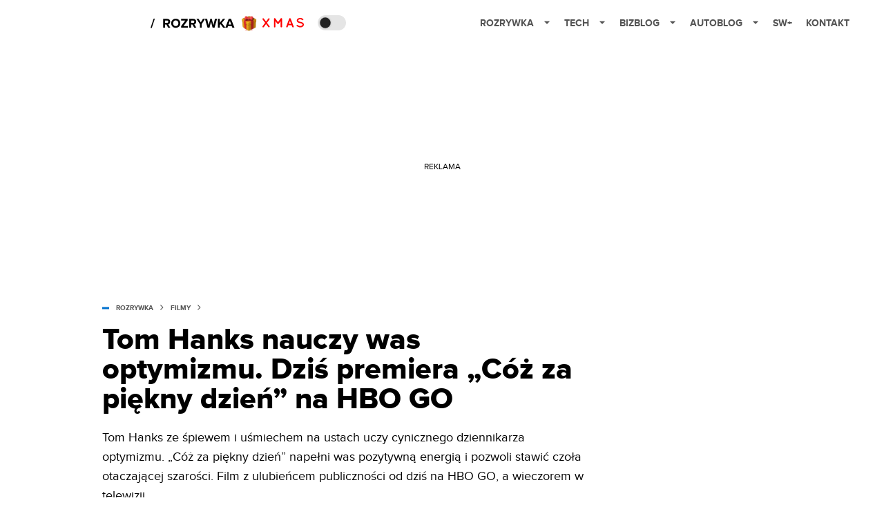

--- FILE ---
content_type: text/html; charset=utf-8
request_url: https://rozrywka.spidersweb.pl/coz-za-piekny-dzien-premiera-online-vod-hbo-go
body_size: 38441
content:
<!DOCTYPE html><html lang="pl"><head><meta charSet="utf-8"/><meta name="viewport" content="width=device-width"/><title>Cóż za piękny dzień. Film z Tomem Hanksem już w HBO GO</title><meta name="post:generated_date" content="2025-05-22 13:04:31"/><meta name="post:generated_seconds" content="1747911871"/><meta name="description" content="Tom Hanks wciela się tu we Freda Rogersa. Cóż za piękny dzień z ulubieńcem publiczności od dzisiajj obejrzycie na HBO GO."/><meta property="og:locale" content="pl_PL"/><meta property="og:type" content="article"/><meta property="og:title" content="Tom Hanks nauczy was optymizmu. Dziś premiera „Cóż za piękny dzień” na HBO GO"/><meta property="og:description" content="Tom Hanks wciela się tu we Freda Rogersa. Cóż za piękny dzień z ulubieńcem publiczności od dzisiajj obejrzycie na HBO GO."/><meta property="og:url" content="https://rozrywka.spidersweb.pl/coz-za-piekny-dzien-premiera-online-vod-hbo-go"/><meta property="og:site_name" content="Rozrywka Spider&#x27;s Web - Cyfrowy styl życia"/><meta property="article:section" content="0"/><meta property="article:published_time" content="2020-11-22 12:00:36"/><meta property="article:modified_time" content="2024-06-17 13:09:50"/><meta property="og:updated_time" content="2024-06-17 13:09:50"/><meta property="og:image" content="https://cdn-rb.spidersweb.pl/2020/11/tom-hanks-coz-za-piekny-dzien-hbo-go-premiera.jpg"/><meta property="og:image:secure_url" content="https://cdn-rb.spidersweb.pl/2020/11/tom-hanks-coz-za-piekny-dzien-hbo-go-premiera.jpg"/><meta property="og:image:width" content="2400"/><meta property="og:image:height" content="1100"/><meta name="robots" content="max-snippet:-1, max-image-preview:large, max-video-preview:-1"/><meta name="twitter:card" content="summary_large_image"/><meta name="twitter:description" content="Tom Hanks wciela się tu we Freda Rogersa. Cóż za piękny dzień z ulubieńcem publiczności od dzisiajj obejrzycie na HBO GO."/><meta name="twitter:title" content="Cóż za piękny dzień. Film z Tomem Hanksem już w HBO GO"/><meta name="twitter:image" content="https://cdn-rb.spidersweb.pl/2020/11/tom-hanks-coz-za-piekny-dzien-hbo-go-premiera.jpg"/><meta name="news_keywords" content="Filmy biograficzne,HBO,Tom Hanks"/><link rel="canonical" href="https://rozrywka.spidersweb.pl/coz-za-piekny-dzien-premiera-online-vod-hbo-go"/><link rel="icon" type="image/png" href="https://cdn-rb.spidersweb.pl/2021/03/16x16px.png?v=0" sizes="16x16"/><link rel="icon" type="image/png" href="https://cdn-rb.spidersweb.pl/2021/03/32x32px.png?v=0" sizes="32x32"/><link rel="icon" type="image/png" href="https://cdn-rb.spidersweb.pl/2021/03/192x192px-transparent-2.png?v=0" sizes="192x192"/><link rel="apple-touch-icon" href="https://cdn-rb.spidersweb.pl/2021/03/192x192px-2.png?v=0" sizes="192x192"/><link rel="alternate" type="application/atom+xml" href="https://rozrywka.spidersweb.pl/api/feed/feed-gn"/><script type="application/ld+json">{
  "@context": "https://schema.org",
  "@graph": [
    {
      "@type": "Organization",
      "@id": "https://rozrywka.spidersweb.pl#organization",
      "name": "Rozrywka Spider's Web",
      "url": "https://rozrywka.spidersweb.pl",
      "description": "Co obejrzeć, w co zagrać, czego posłuchać, co przeczytać, ale wszystko dostępne już teraz, od ręki, w sieci.",
      "logo": {
        "@type": "ImageObject",
        "@id": "https://rozrywka.spidersweb.pl#logo",
        "url": "https://cdn-rb.spidersweb.pl/2021/04/logo-rozrywka-blog-1.png",
        "width": 192,
        "height": 192,
        "caption": "Logo - Rozrywka Spider's Web"
      },
      "sameAs": [
        "https://www.facebook.com/Rozrywka.Blog",
        "https://x.com/RozrywkaBlog",
        "https://www.linkedin.com/company/spiderswebpl/",
        "https://www.youtube.com/@rozrywkaSW",
        "https://www.tiktok.com/@spiderswebpl"
      ]
    },
    {
      "@type": "WebSite",
      "@id": "https://rozrywka.spidersweb.pl#website",
      "url": "https://rozrywka.spidersweb.pl",
      "name": "Rozrywka Spider's Web",
      "publisher": {
        "@type": "Organization",
        "name": "Rozrywka Spider's Web",
        "logo": {
          "@type": "ImageObject",
          "url": "https://cdn-rb.spidersweb.pl/2021/04/logo-rozrywka-blog-1.png"
        }
      }
    },
    {
      "@type": "WebPage",
      "@id": "https://rozrywka.spidersweb.pl/coz-za-piekny-dzien-premiera-online-vod-hbo-go#webpage",
      "url": "https://rozrywka.spidersweb.pl/coz-za-piekny-dzien-premiera-online-vod-hbo-go",
      "inLanguage": "pl-PL",
      "name": "Cóż za piękny dzień. Film z Tomem Hanksem już w HBO GO",
      "isPartOf": {
        "@id": "https://rozrywka.spidersweb.pl#website"
      },
      "primaryImageOfPage": {
        "@id": "https://rozrywka.spidersweb.pl/coz-za-piekny-dzien-premiera-online-vod-hbo-go#primaryimage"
      },
      "breadcrumb": {
        "@id": "https://rozrywka.spidersweb.pl/coz-za-piekny-dzien-premiera-online-vod-hbo-go#breadcrumb"
      }
    },
    {
      "@type": "ImageObject",
      "@id": "https://rozrywka.spidersweb.pl/coz-za-piekny-dzien-premiera-online-vod-hbo-go#primaryimage",
      "url": "https://ocs-pl.oktawave.com/v1/AUTH_2887234e-384a-4873-8bc5-405211db13a2/splay/2020/11/tom-hanks-coz-za-piekny-dzien-hbo-go-premiera.jpg",
      "width": 1200,
      "height": 675,
      "caption": "Cóż za piękny dzień. Film z Tomem Hanksem już w HBO GO"
    },
    {
      "@type": "NewsArticle",
      "@id": "https://rozrywka.spidersweb.pl/coz-za-piekny-dzien-premiera-online-vod-hbo-go#article",
      "url": "https://rozrywka.spidersweb.pl/coz-za-piekny-dzien-premiera-online-vod-hbo-go",
      "inLanguage": "pl-PL",
      "author": {
        "@type": "Person",
        "@id": "https://rozrywka.spidersweb.pl/author/rafalchrist#person",
        "name": "Rafał Christ",
        "url": "https://rozrywka.spidersweb.pl/author/rafalchrist",
        "image": "https://ocs-pl.oktawave.com/v1/AUTH_2887234e-384a-4873-8bc5-405211db13a2/splay/2021/07/rafal-christ-28x28.png"
      },
      "headline": "Cóż za piękny dzień. Film z Tomem Hanksem już w HBO GO",
      "datePublished": "2020-11-22T12:00:36+01:00",
      "dateModified": "2025-05-22T13:04:31+02:00",
      "description": "Tom Hanks ze śpiewem i uśmiechem na ustach uczy cynicznego dziennikarza optymizmu. „Cóż za piękny dzień” napełni was pozytywną energią i pozwoli stawić czoła otaczającej szarości. Film z ulubieńcem publiczności od dziś na HBO GO, a wieczorem w telewizji.",
      "mainEntityOfPage": {
        "@type": "WebPage",
        "url": "https://rozrywka.spidersweb.pl/coz-za-piekny-dzien-premiera-online-vod-hbo-go"
      },
      "publisher": {
        "@type": "Organization",
        "name": "Rozrywka Spider's Web",
        "logo": {
          "@type": "ImageObject",
          "url": "https://cdn-rb.spidersweb.pl/2021/04/logo-rozrywka-blog-1.png"
        }
      },
      "image": {
        "@id": "https://rozrywka.spidersweb.pl/coz-za-piekny-dzien-premiera-online-vod-hbo-go#primaryimage"
      },
      "keywords": "Filmy biograficzne, HBO, Tom Hanks",
      "articleSection": "Filmy",
      "copyrightYear": "2020",
      "copyrightHolder": {
        "@id": "https://rozrywka.spidersweb.pl#organization"
      }
    },
    {
      "@type": "BreadcrumbList",
      "@id": "https://rozrywka.spidersweb.pl/coz-za-piekny-dzien-premiera-online-vod-hbo-go#breadcrumb",
      "itemListElement": [
        {
          "@type": "ListItem",
          "position": 1,
          "name": "Strona główna",
          "item": "https://rozrywka.spidersweb.pl"
        },
        {
          "@type": "ListItem",
          "position": 2,
          "name": "Filmy",
          "item": "https://rozrywka.spidersweb.pl/category/filmy"
        }
      ]
    }
  ]
}</script><link rel="preload" href="https://cdn-rb.spidersweb.pl/2020/11/tom-hanks-coz-za-piekny-dzien-hbo-go-premiera.webp" as="image" fetchpriority="high"/><meta name="next-head-count" content="34"/><link rel="preload" href="/_next/static/css/0296ef4eb36d5f15.css" as="style"/><link rel="stylesheet" href="/_next/static/css/0296ef4eb36d5f15.css" data-n-g=""/><link rel="preload" href="/_next/static/css/0198a8dac508070c.css" as="style"/><link rel="stylesheet" href="/_next/static/css/0198a8dac508070c.css" data-n-p=""/><link rel="preload" href="/_next/static/css/2cdb7a4b223c5785.css" as="style"/><link rel="stylesheet" href="/_next/static/css/2cdb7a4b223c5785.css"/><link rel="preload" href="/_next/static/css/7ccb5029d0ee231c.css" as="style"/><link rel="stylesheet" href="/_next/static/css/7ccb5029d0ee231c.css"/><link rel="preload" href="/_next/static/css/ad59b7dbb39406ec.css" as="style"/><link rel="stylesheet" href="/_next/static/css/ad59b7dbb39406ec.css"/><link rel="preload" href="/_next/static/css/bf733f862969db33.css" as="style"/><link rel="stylesheet" href="/_next/static/css/bf733f862969db33.css"/><noscript data-n-css=""></noscript><script defer="" nomodule="" src="/_next/static/chunks/polyfills-42372ed130431b0a.js"></script><script defer="" src="/_next/static/chunks/7651.094b0872167aa958.js"></script><script defer="" src="/_next/static/chunks/4838.5d0a8e4ab2a91238.js"></script><script defer="" src="/_next/static/chunks/2561.9ff80dfe06bf856d.js"></script><script defer="" src="/_next/static/chunks/2876.dfa6ebefdb086da3.js"></script><script defer="" src="/_next/static/chunks/4106.7f3eb7cbb34fd5c4.js"></script><script defer="" src="/_next/static/chunks/3505.7a73676612da8604.js"></script><script defer="" src="/_next/static/chunks/7031.142166adbc96e484.js"></script><script defer="" src="/_next/static/chunks/628.0fa584e93facb90d.js"></script><script defer="" src="/_next/static/chunks/6686.58b63eb70953b481.js"></script><script defer="" src="/_next/static/chunks/6859.097a4d427fd0eae6.js"></script><script defer="" src="/_next/static/chunks/1525.7e0a736b553502f2.js"></script><script defer="" src="/_next/static/chunks/354.33628cc0776bb51c.js"></script><script src="/_next/static/chunks/webpack-4a09fad41ea27224.js" defer=""></script><script src="/_next/static/chunks/framework-978a6051e6d0c57a.js" defer=""></script><script src="/_next/static/chunks/main-26249c63faca9158.js" defer=""></script><script src="/_next/static/chunks/pages/_app-a73a8b4125f3202d.js" defer=""></script><script src="/_next/static/chunks/7466-1ae751c0ad6ed3fa.js" defer=""></script><script src="/_next/static/chunks/9205-4dc2eb448451e9ed.js" defer=""></script><script src="/_next/static/chunks/6864-c7468ffefabbab5e.js" defer=""></script><script src="/_next/static/chunks/4169-037cdac36ac46ab0.js" defer=""></script><script src="/_next/static/chunks/pages/%5Bslug%5D-ec3cee06758f4876.js" defer=""></script><script src="/_next/static/1766485382430/_buildManifest.js" defer=""></script><script src="/_next/static/1766485382430/_ssgManifest.js" defer=""></script></head><body class="theme-post--default text-font-light dark:text-font-dark"><div id="__next"><script>!function(){try{var d=document.documentElement,c=d.classList;c.remove('light','dark');var e=localStorage.getItem('theme');if('system'===e||(!e&&true)){var t='(prefers-color-scheme: dark)',m=window.matchMedia(t);if(m.media!==t||m.matches){d.style.colorScheme = 'dark';c.add('dark')}else{d.style.colorScheme = 'light';c.add('light')}}else if(e){c.add(e|| '')}if(e==='light'||e==='dark')d.style.colorScheme=e}catch(e){}}()</script><div class="Header_newHeader__j9Ldo bg-header-bg-light dark:bg-header-bg-dark border-b border-header-border-light dark:border-header-border-dark"><div class="Header_container__GyxRC container"><div style="display:flex;align-items:center"><div style="display:flex"><a class="Logo_logoHome__DSliD" href="https://spidersweb.pl"><div class="Logo_backToHome__bfdRl"><svg xmlns="http://www.w3.org/2000/svg" width="18" fill="none" viewBox="0 0 18 18"><path fill="oklch(44.6% 0.043 257.281)" d="M16.984 4.194L10.016.266a2.074 2.074 0 00-2.032 0L1.016 4.194A1.974 1.974 0 000 5.917v10.266C0 17.188.832 18 1.86 18h3.154c.53 0 .96-.42.96-.938v-4.539c0-.633.525-1.14 1.167-1.14h3.718c.648 0 1.167.513 1.167 1.14v4.539c0 .518.43.938.96.938h3.155C17.168 18 18 17.187 18 16.183V5.917c0-.709-.385-1.363-1.016-1.723z"></path></svg></div><div class="Logo_logo__wQAKe Logo_hideOnMobile__gLt31"><svg xmlns="http://www.w3.org/2000/svg" width="125" height="14" fill="none" viewBox="0 0 125 14"><path fill="oklch(44.6% 0.043 257.281)" d="M0 11.702l1.733-2.576a5.691 5.691 0 004.072 1.691c1.106 0 1.787-.384 1.787-1.018 0-1.69-7.174-.289-7.174-5.226C.418 2.42 2.208.5 5.461.5c2.036 0 3.806.614 5.158 1.787L8.83 4.765a5.85 5.85 0 00-3.71-1.34c-.952 0-1.37.326-1.37.893 0 1.575 7.173.385 7.173 5.15 0 2.574-1.883 4.283-5.29 4.283-2.567 0-4.357-.827-5.632-2.035M12.73 13.507V.692h6.358c2.854 0 4.425 1.941 4.425 4.265 0 2.323-1.56 4.245-4.425 4.245h-3.085v4.303l-3.273.002zm7.442-8.55c0-.883-.704-1.383-1.58-1.383h-2.589v2.748h2.585c.885 0 1.58-.5 1.58-1.365M28.525.692h-3.273v12.815h3.273V.692zM31.094 13.507V.692h5.329c3.996 0 6.86 2.422 6.86 6.399 0 3.976-2.877 6.416-6.86 6.416h-5.329zm8.851-6.416c0-1.98-1.179-3.517-3.5-3.517h-2.076v7.051h2.056c2.226 0 3.52-1.633 3.52-3.534zM45.214 13.507V.692h9.307v2.882h-6.035V5.57h5.9v2.882h-5.9v2.172h6.035v2.882h-9.307zM63.788 13.507l-2.133-4.303h-1.673v4.303H56.71V.692h6.356c2.816 0 4.414 1.883 4.414 4.265 0 2.234-1.328 3.42-2.531 3.843l2.589 4.707h-3.749zm.36-8.568c0-.894-.703-1.365-1.58-1.365h-2.586v2.748h2.587c.885 0 1.58-.48 1.58-1.383zM70.562 6.61l-1.217-.98c.608-.306 1.407-1.133 1.617-1.844a1.202 1.202 0 01-.442.076c-.82 0-1.485-.634-1.485-1.595.005-.467.191-.914.519-1.244.328-.33.77-.518 1.233-.523 1.027 0 1.94.807 1.94 2.234 0 1.564-.838 2.938-2.17 3.881M73.892 11.702l1.733-2.576a5.725 5.725 0 004.071 1.692c1.107 0 1.79-.385 1.79-1.02 0-1.688-7.176-.288-7.176-5.225C74.31 2.42 76.1.5 79.353.5c2.038 0 3.806.614 5.158 1.787l-1.788 2.478a5.858 5.858 0 00-3.71-1.34c-.952 0-1.373.326-1.373.893 0 1.575 7.174.385 7.174 5.15 0 2.574-1.883 4.283-5.288 4.283-2.57 0-4.36-.827-5.634-2.035M96.67 13.507L93.875 3.17l-2.797 10.337h-1.713L85.748.692h1.75l2.818 10.684L93.228.692h1.312l2.912 10.684L100.249.692h1.77l-3.636 12.815h-1.712zM104.054 13.507V.692h8.315v1.423h-6.735v4.129h6.603v1.423h-6.603v4.42h6.735v1.42h-8.315zM115.167 13.507V.692h5.651c2.213 0 3.56 1.34 3.56 3.266a2.927 2.927 0 01-.591 1.876 2.875 2.875 0 01-1.641 1.064c1.349.21 2.474 1.614 2.474 3.15 0 2.056-1.353 3.46-3.674 3.46h-5.779zm7.574-9.32c0-1.154-.761-2.076-2.189-2.076h-3.806v4.13h3.806c1.428 0 2.189-.893 2.189-2.055zm.248 5.687c0-1.173-.799-2.21-2.341-2.21h-3.902v4.42h3.902c1.464 0 2.341-.847 2.341-2.21z"></path></svg></div></a><a class="Logo_logo__wQAKe Logo_serviceleLogo__DzRZW" aria-label="Home" href="/"><svg width="122" height="21" viewBox="0 0 122 21" xmlns="http://www.w3.org/2000/svg"><path d="M1.748 16.38H0L4.503 2.947H6.251L1.748 16.38Z"></path><path d="M28.514 16H25.417L22.928 11.497H20.952V16H18.254V3.327H24.182C26.823 3.327 28.438 5.056 28.438 7.412C28.438 9.654 27.032 10.851 25.664 11.174L28.514 16ZM23.783 9.122C24.866 9.122 25.683 8.476 25.683 7.412C25.683 6.348 24.866 5.702 23.783 5.702H20.952V9.122H23.783ZM36.467 16.228C32.648 16.228 29.855 13.492 29.855 9.673C29.855 5.854 32.648 3.118 36.467 3.118C40.305 3.118 43.098 5.854 43.098 9.673C43.098 13.492 40.305 16.228 36.467 16.228ZM36.467 13.834C38.804 13.834 40.324 12.029 40.324 9.673C40.324 7.298 38.804 5.512 36.467 5.512C34.13 5.512 32.629 7.298 32.629 9.673C32.629 12.029 34.13 13.834 36.467 13.834ZM53.9275 16H44.2755V13.815L50.2605 5.702H44.2755V3.327H53.7945V5.493L47.8095 13.625H53.9275V16ZM66.2357 16H63.1387L60.6497 11.497H58.6737V16H55.9757V3.327H61.9037C64.5447 3.327 66.1597 5.056 66.1597 7.412C66.1597 9.654 64.7537 10.851 63.3857 11.174L66.2357 16ZM61.5047 9.122C62.5877 9.122 63.4047 8.476 63.4047 7.412C63.4047 6.348 62.5877 5.702 61.5047 5.702H58.6737V9.122H61.5047ZM74.0827 16H71.3847V10.813L66.5017 3.327H69.5797L72.7337 8.419L75.8497 3.327H78.9277L74.0827 10.813V16ZM92.6558 16H89.7868L87.5638 7.298L85.3598 16H82.4908L78.8618 3.327H81.8828L84.1058 12.485L86.5188 3.327H88.6278L91.0218 12.485L93.2258 3.327H96.2658L92.6558 16ZM108.387 16H105.062L101.224 10.927L100.236 12.105V16H97.5382V3.327H100.236V8.989L104.72 3.327H108.045L103.01 9.274L108.387 16ZM121.435 16H118.357L117.578 13.853H112.144L111.346 16H108.268L113.17 3.327H116.552L121.435 16ZM116.837 11.478L114.861 6.025L112.885 11.478H116.837Z"></path></svg></a><a href="https://spidersweb.pl/prezenty"><img alt="Logo" loading="lazy" width="90" height="24" decoding="async" data-nimg="1" class="flex items-center pl-2 pt-[2px]" style="color:transparent" src="/_next/static/media/xms.544f7c86.svg"/></a></div><div class="Header_darkMode__QKgJA"></div></div><div class="Header_menu__6prWl"><button class="Header_mobileMenuToggle__jAfUa bg-button-bg-light dark:bg-button-bg-dark">menu</button><div class="Header_desktopMenu__JPhVJ"><nav><ul><li style="position:static"><a href="https://rozrywka.spidersweb.pl">Rozrywka<span style="margin-left:14px;transform:none"><svg xmlns="http://www.w3.org/2000/svg" width="10" height="6" fill="none" viewBox="0 0 10 6"><path class="fill-[#535353] dark:fill-[#ecf0ff] " stroke-linecap="round" stroke-linejoin="round" stroke-width="1.5" d="M9.125.833L5 4.958.876.833"></path></svg></span></a><ul class="Header_dropDownMenu__m7Gfr" style="display:none;width:calc(100% - 250px);right:0;column-count:4;column-width:auto;column-fill:balance;padding:20px 10px"><li><a href="https://rozrywka.spidersweb.pl/najnowsze">Najnowsze</a></li><li><a href="https://rozrywka.spidersweb.pl/category/seriale">Seriale</a></li><li><a href="https://rozrywka.spidersweb.pl/category/filmy">Filmy</a></li><li><a href="https://rozrywka.spidersweb.pl/category/vod">VOD</a></li><li><a href="https://rozrywka.spidersweb.pl/category/vod/netflix">Netflix</a></li><li><a href="https://rozrywka.spidersweb.pl/tag/disney-plus">Disney+</a></li><li><a href="https://rozrywka.spidersweb.pl/tag/hbo-max">HBO Max</a></li><li><a href="https://rozrywka.spidersweb.pl/tag/skyshowtime">SkyShowtime</a></li><li><a href="https://rozrywka.spidersweb.pl/tag/canal-online">Canal+</a></li><li><a href="https://rozrywka.spidersweb.pl/tag/co-obejrzec">Co obejrzeć?</a></li><li><a href="https://rozrywka.spidersweb.pl/category/gry">Gry</a></li><li><a href="https://rozrywka.spidersweb.pl/category/media">Media</a></li><li><a href="https://rozrywka.spidersweb.pl/category/tv">TV</a></li><li><a href="https://rozrywka.spidersweb.pl/category/ksiazki">Książki</a></li><li><a href="https://rozrywka.spidersweb.pl/category/audiobooki">Audiobooki</a></li><li><a href="https://rozrywka.spidersweb.pl/category/dzieje-sie">Dzieje się</a></li><li><a href="https://rozrywka.spidersweb.pl/category/dzieje-sie/dramy">Dramy</a></li><li><a href="https://rozrywka.spidersweb.pl/tag/horrory">Horrory</a></li><li><a href="https://rozrywka.spidersweb.pl/popularne-seriale">Popularne seriale</a></li><li><a href="https://rozrywka.spidersweb.pl/tworcy">Twórcy</a></li></ul></li><li style="position:static"><a href="https://spidersweb.pl/tech">Tech<span style="margin-left:14px;transform:none"><svg xmlns="http://www.w3.org/2000/svg" width="10" height="6" fill="none" viewBox="0 0 10 6"><path class="fill-[#535353] dark:fill-[#ecf0ff] " stroke-linecap="round" stroke-linejoin="round" stroke-width="1.5" d="M9.125.833L5 4.958.876.833"></path></svg></span></a><ul class="Header_dropDownMenu__m7Gfr" style="display:none;width:calc(100% - 250px);right:0;column-count:4;column-width:auto;column-fill:balance;padding:20px 10px"><li><a href="https://spidersweb.pl/kategoria/nowe-technologie">Technika</a></li><li><a href="https://spidersweb.pl/kategoria/sprzet">Sprzęt</a></li><li><a href="https://spidersweb.pl/kategoria/oprogramowanie">Oprogramowanie</a></li><li><a href="https://spidersweb.pl/kategoria/gry">Gry</a></li><li><a href="https://spidersweb.pl/kategoria/foto">Foto</a></li><li><a href="https://spidersweb.pl/kategoria/nowe-technologie/social-media">Social media</a></li><li><a href="https://spidersweb.pl/kategoria/nowe-technologie/militaria">Militaria</a></li><li><a href="https://spidersweb.pl/kategoria/nauka">Nauka</a></li><li><a href="https://spidersweb.pl/kategoria/nowe-technologie/rtv">RTV</a></li><li><a href="https://spidersweb.pl/kategoria/kosmos">Kosmos</a></li><li><a href="https://spidersweb.pl/kategoria/poradniki">Poradniki</a></li><li><a href="https://spidersweb.pl/gorace-tematy">Na topie</a></li></ul></li><li style="position:static"><a href="https://spidersweb.pl/bizblog">Bizblog<span style="margin-left:14px;transform:none"><svg xmlns="http://www.w3.org/2000/svg" width="10" height="6" fill="none" viewBox="0 0 10 6"><path class="fill-[#535353] dark:fill-[#ecf0ff] " stroke-linecap="round" stroke-linejoin="round" stroke-width="1.5" d="M9.125.833L5 4.958.876.833"></path></svg></span></a><ul class="Header_dropDownMenu__m7Gfr" style="display:none;width:calc(100% - 250px);right:0;column-count:4;column-width:auto;column-fill:balance;padding:20px 10px"><li><a href="https://theprotocol.it/">Praca IT</a></li><li><a href="https://blog.theprotocol.it/">Blog</a></li><li><a href="https://bizblog.spidersweb.pl/najnowsze">Najnowsze</a></li><li><a href="https://bizblog.spidersweb.pl/category/biznes">Biznes</a></li><li><a href="https://bizblog.spidersweb.pl/category/energetyka">Energetyka</a></li><li><a href="https://bizblog.spidersweb.pl/category/gospodarka">Gospodarka</a></li><li><a href="https://bizblog.spidersweb.pl/category/pieniadze">Pieniądze</a></li><li><a href="https://bizblog.spidersweb.pl/category/prawo">Prawo</a></li><li><a href="https://bizblog.spidersweb.pl/category/praca">Praca</a></li><li><a href="https://bizblog.spidersweb.pl/category/zakupy">Zakupy</a></li><li><a href="https://bizblog.spidersweb.pl/category/transport">Transport</a></li><li><a href="https://bizblog.spidersweb.pl/category/zdrowie">Zdrowie</a></li><li><a href="https://bizblog.spidersweb.pl/category/poradniki">Poradniki</a></li></ul></li><li style="position:relative"><a href="https://autoblog.spidersweb.pl">Autoblog<span style="margin-left:14px;transform:none"><svg xmlns="http://www.w3.org/2000/svg" width="10" height="6" fill="none" viewBox="0 0 10 6"><path class="fill-[#535353] dark:fill-[#ecf0ff] " stroke-linecap="round" stroke-linejoin="round" stroke-width="1.5" d="M9.125.833L5 4.958.876.833"></path></svg></span></a><ul class="Header_dropDownMenu__m7Gfr" style="display:none;left:calc(50% - 26px);transform:translateX(-50%);padding:20px 10px"><li><a href="https://autoblog.spidersweb.pl/najnowsze">Najnowsze</a></li><li><a href="https://autoblog.spidersweb.pl/category/newsy">Wiadomości</a></li><li><a href="https://autoblog.spidersweb.pl/category/testy-aut-nowych">Testy</a></li><li><a href="https://autoblog.spidersweb.pl/category/samochody-uzywane">Auta używane</a></li><li><a href="https://autoblog.spidersweb.pl/category/porady">Porady</a></li><li><a href="https://autoblog.spidersweb.pl/category/klasyki">Klasyki</a></li><li><a href="https://autoblog.spidersweb.pl/category/ciekawostki">Ciekawostki</a></li><li><a href="https://autoblog.spidersweb.pl/category/przeglad-rynku">Przegląd rynku</a></li></ul></li><li style="position:relative"><a href="https://spidersweb.pl/plus">SW+</a></li><li style="position:relative"><a href="https://grupaspidersweb.pl/">Kontakt</a></li></ul></nav></div></div></div></div><div class="screaning-on post-page bg-main-bg-light dark:bg-main-bg-dark"><div class="Screaning_screaning__DLHFp"><div class="adunitContainer"><div class="adBox"></div></div></div><div class="main main--rozrywka"><div data-no-partner-ads="false" class=""><div id="SpidersWeb_Rozrywka_RB__HS_DM_HH_HEADER" style="height:0;background-color:inherit;z-index:10" class="newAd NewAd_adContainer__xgqbE undefined null "><div class="container container--ad NewAd_container___r_Tv undefined" style="background-color:transparent"><div class="NewAd_ad__wbHJS ad NewAd_disableMargin__S4Q6g"><!--$--><div class="adunitContainer"><div class="adBox"></div></div><!--/$--></div></div></div><div id="SpidersWeb_Rozrywka_RB__HS_DM_HH_XL1" style="height:210px;background-color:inherit;z-index:unset" class="newAd NewAd_adContainer__xgqbE undefined null !h-[210px] lg:!h-[350px]"><div style="position:absolute;font-size:12px">REKLAMA</div><div class="container container--ad NewAd_container___r_Tv undefined" style="background-color:transparent"><div class="NewAd_ad__wbHJS ad "><!--$--><div class="adunitContainer"><div class="adBox"></div></div><!--/$--></div></div></div><article class="single Single_single__UcgSW__header container relative bg-main-bg-light dark:bg-main-bg-dark !z-10"><header class="Single_singleHeader__jaJRm"><div class="mb-2"><div style="display:flex;align-items:center" class="PostSource_scrollContainer__EXmE8 "><div class="post-source PostSource_postSource__2LaI6" style="color:#0071ce"><div style="width:10px;height:3px;position:absolute;background-color:currentColor;top:45%;left:0;transform:translateY(-50%)"></div><ol class="PostBreadcrumbs_breadcrumbs__eZWuT" itemscope="" itemType="https://schema.org/BreadcrumbList" style="display:flex;align-items:center"><li itemProp="itemListElement" itemscope="" itemType="https://schema.org/ListItem"><a itemProp="item" class="PostBreadcrumbs_breadcrumbLink__dI3bw" style="transition:color 0.3s ease" href="/"><span itemProp="name">rozrywka</span><meta itemProp="position" content="1"/></a><div style="margin-left:10px;margin-right:10px"><svg xmlns="http://www.w3.org/2000/svg" width="5" height="8" fill="none" viewBox="0 0 5 8"><path class="fill-[--font]" d="M4.154 4.354a.5.5 0 000-.708L.972.464a.5.5 0 00-.708.708L3.093 4 .264 6.828a.5.5 0 10.708.708l3.182-3.182zM3 4.5h.8v-1H3v1z"></path></svg></div></li><li itemProp="itemListElement" itemscope="" itemType="https://schema.org/ListItem"><a itemProp="item" class="PostBreadcrumbs_breadcrumbLink__dI3bw" href="/category/filmy"><span itemProp="name">Filmy</span><meta itemProp="position" content="2"/></a></li></ol></div></div><h1 class="PostTitle_postTitle__246vv post-title text-title-text-light dark:text-title-text-dark">Tom Hanks nauczy was optymizmu. Dziś premiera „Cóż za piękny dzień” na HBO GO</h1></div><p class="BlockCoreParagraph_BlockCoreParagraph__tg_l2 text-lg leading-[158.34%] py-2"><strong>Tom Hanks ze śpiewem i uśmiechem na ustach uczy cynicznego dziennikarza optymizmu. „Cóż za piękny dzień” napełni was pozytywną energią i pozwoli stawić czoła otaczającej szarości. Film z ulubieńcem publiczności od dziś na HBO GO, a wieczorem w telewizji.</strong></p><div class="w-full flex items-center pt-2"><div class="flex-1"><a aria-label="post" href="https://rozrywka.spidersweb.pl/author/rafalchrist"><div class="post-author PostAuthor_postAuthor__CHQDT"><div class="PostAuthor_content__GPMAb post-author__content"><div class="PostAuthor_postAuthor__name__AJUWC">Rafał Christ</div></div></div></a></div><time dateTime="2020-11-22T12:00:36+01:00" itemProp="datePublished" class="CompositionArticle_timeInfo__Z3Py1">22.11.2020 12:00</time></div></header><section><img alt="tom hanks coz za piekny dzien hbo go" fetchpriority="high" width="1180" height="664" decoding="async" data-nimg="1" class="w-full h-auto rounded-[15px] " style="color:transparent" src="https://cdn-rb.spidersweb.pl/2020/11/tom-hanks-coz-za-piekny-dzien-hbo-go-premiera.webp"/><div class="Single_slot2Container__Dt_Xp"><div id="SpidersWeb_Rozrywka_RB__HS_DM_HH_XL2" style="height:370px;z-index:unset" class="newAd NewAd_adContainer__xgqbE NewAd_single-slot2__b4xci null "><div style="position:absolute;font-size:12px">REKLAMA</div><div class="container container--ad NewAd_container___r_Tv undefined"><div class="NewAd_ad__wbHJS ad "><!--$--><div class="adunitContainer"><div class="adBox"></div></div><!--/$--></div></div></div></div><section class="Single_single__content__YWxss Single_single__contentStyle__4jKzs Single_single__contentColumn_ads_fix__0XCEx single__content"><div class="CompositionGridContentWithSidebar_CompositionGridContentWithSidebar__haU15"><div class="CompositionGridContentWithSidebar_row__zKfMr row"><div class="CompositionGridContentWithSidebar_column__zb4Ze CompositionGridContentWithSidebar_content__AYfoV mf"><div class="CompositionArticle_interactionsAndSocial__iVJhq "><button type="button" aria-haspopup="dialog" aria-expanded="false" aria-controls="radix-:Rcnrlb6:" data-state="closed" style="background:#0071ce;border:none;flex-wrap:wrap" class="w-full h-auto min-h-[48px] rounded uppercase flex justify-center items-center text-xs font-bold leading-[19px] cursor-pointer text-white mr-2.5"><div style="display:flex;align-items:center"><span class="disqus-comment-count" data-disqus-identifier="463960 https://www.spidersweb.pl/rozrywka/?p=463960" data-disqus-url="https://www.spidersweb.pl/rozrywka/coz-za-piekny-dzien-premiera-online-vod-hbo-go" style="display:none"></span><span class="">Ładowanie...</span></div></button><section aria-label="Notifications alt+T" tabindex="-1" aria-live="polite" aria-relevant="additions text" aria-atomic="false"></section><div class="CompositionArticle_socialIcons__kj87h "><button class="CompositionArticle_iconButton__tBKXh CompositionArticle_facebook__kVQa5" aria-label="Share on Facebook"><svg width="800px" height="800px" viewBox="0 0 32 32" xmlns="http://www.w3.org/2000/svg"><path d="M 19.253906 2 C 15.311906 2 13 4.0821719 13 8.8261719 L 13 13 L 8 13 L 8 18 L 13 18 L 13 30 L 18 30 L 18 18 L 22 18 L 23 13 L 18 13 L 18 9.671875 C 18 7.884875 18.582766 7 20.259766 7 L 23 7 L 23 2.2050781 C 22.526 2.1410781 21.144906 2 19.253906 2 z"></path></svg></button><button class="CompositionArticle_iconButton__tBKXh CompositionArticle_x__bkgu3" aria-label="Share on Twitter"><svg width="1200" height="1227" viewBox="0 0 1200 1227" fill="none" xmlns="http://www.w3.org/2000/svg"><path d="M714.163 519.284L1160.89 0H1055.03L667.137 450.887L357.328 0H0L468.492 681.821L0 1226.37H105.866L515.491 750.218L842.672 1226.37H1200L714.137 519.284H714.163ZM569.165 687.828L521.697 619.934L144.011 79.6944H306.615L611.412 515.685L658.88 583.579L1055.08 1150.3H892.476L569.165 687.854V687.828Z" fill="white"></path></svg></button><button class="CompositionArticle_iconButton__tBKXh CompositionArticle_copyLinkButton__tOX3F" aria-label="Copy link"><svg width="16" height="16" viewBox="0 0 16 16" fill="none" xmlns="http://www.w3.org/2000/svg"><g clip-path="url(#clip0_7078_2865)"><path d="M6.66666 8.66666C6.95296 9.04942 7.31823 9.36612 7.73769 9.59529C8.15715 9.82446 8.62099 9.96074 9.09776 9.99489C9.57452 10.029 10.053 9.96024 10.5009 9.79318C10.9487 9.62613 11.3554 9.36471 11.6933 9.02666L13.6933 7.02666C14.3005 6.39799 14.6365 5.55598 14.6289 4.68199C14.6213 3.808 14.2707 2.97196 13.6527 2.35394C13.0347 1.73591 12.1986 1.38535 11.3247 1.37775C10.4507 1.37016 9.60866 1.70614 8.97999 2.31333L7.83332 3.45333" stroke="oklch(44.6% 0.043 257.281)" stroke-opacity="0.917647" stroke-width="1.5" stroke-linecap="round" stroke-linejoin="round"></path><path d="M9.33304 7.33338C9.04674 6.95063 8.68147 6.63393 8.26201 6.40476C7.84254 6.17558 7.3787 6.0393 6.90194 6.00516C6.42518 5.97101 5.94665 6.0398 5.49881 6.20686C5.05097 6.37392 4.6443 6.63534 4.30637 6.97338L2.30637 8.97338C1.69918 9.60206 1.3632 10.4441 1.37079 11.3181C1.37839 12.192 1.72895 13.0281 2.34698 13.6461C2.965 14.2641 3.80105 14.6147 4.67504 14.6223C5.54902 14.6299 6.39103 14.2939 7.01971 13.6867L8.15971 12.5467" stroke="oklch(44.6% 0.043 257.281)" stroke-opacity="0.917647" stroke-width="1.5" stroke-linecap="round" stroke-linejoin="round"></path></g><defs><clipPath id="clip0_7078_2865"><rect width="16" height="16" fill="white"></rect></clipPath></defs></svg></button></div></div> <p class="BlockCoreParagraph_BlockCoreParagraph__tg_l2 text-lg leading-[158.34%] py-2">Z pewnością każdemu z nas z łatwością przyjdzie utożsamić się z Lloydem Vogelem. Sfrustrowany i cyniczny dziennikarz utknął bowiem w spirali pesymizmu i irytacji. Wszystko jednak zmienia się, kiedy poznaje Freda Rogersa. Szef każe reporterowi przeprowadzić wywiad z gwiazdą programu dla dzieci. Główny bohater, co prawda niechętnie, wybierze się na plan popularnego wśród młodych widzów show. I zrozumie, że odrobina uśmiechu i optymizmu może zmienić całe życie.</p><div id="SpidersWeb_Rozrywka_SWR__SDH9_STH9_SMH9_AMP9" style="height:210px;z-index:unset" class="newAd NewAd_adContainer__xgqbE undefined null "><div style="position:absolute;font-size:12px">REKLAMA</div><div class="container container--ad NewAd_container___r_Tv undefined"><div class="NewAd_ad__wbHJS ad "><!--$--><div class="adunitContainer"><div class="adBox"></div></div><!--/$--></div></div></div><div class="BlockCoreHeading_BlockCoreHeading__O3VYb">
<h3>Fabuła „<a href="https://rozrywka.spidersweb.pl/coz-za-piekny-dzien-tom-hanks-recenzja-opinia-american-film-festival/">Cóż za piękny dzień</a>” brzmi abstrakcyjnie i naiwnie?</h3>
</div><p class="BlockCoreParagraph_BlockCoreParagraph__tg_l2 text-lg leading-[158.34%] py-2">Być może. Weźmy jednak pod uwagę, że opowieść została oparta na prawdziwej historii niezwykłej przyjaźni dziennikarza Toma Junoda z prezenterem Fredem Rogersem. Posiłkując się ich losami, Marielle Heller zdecydowała się stworzyć ciepły film o sile optymizmu górującego nad cynizmem i zwalczaniu toksycznych zachowań. Wszystko to zostało podane z lekkością i wyczuciem.</p><p class="BlockCoreParagraph_BlockCoreParagraph__tg_l2 text-lg leading-[158.34%] py-2">Chociaż cały czas zachowuje powagę, reżyserka nasącza swoją opowieść dziecięcą naiwnością. W żadnym wypadku nie przeszkadza to podczas seansu. Raczej uwodzi pozytywną atmosferą, która przyprawi o uśmiech na ustach nawet największego gbura na naszej planecie. Dzieje się tak, głównie ze względu na aktora wcielającego się we Freda Rogersa. Bo kto jak nie Tom Hanks mógłby uczyć nas optymizmu?</p><div class="my-2" data-oa-360-ad-video="true"></div><div class="BlockCoreHeading_BlockCoreHeading__O3VYb">
<h3><a href="https://rozrywka.spidersweb.pl/tag/tom-hanks/">Hanks</a> już wielokrotnie był oskarżany o bycie wyjątkowo miłym.</h3>
</div><p class="BlockCoreParagraph_BlockCoreParagraph__tg_l2 text-lg leading-[158.34%] py-2">Aktor znany m.in. z roli Forresta Gumpa buduje swoje emploi na byciu wzorem uprzejmości. Publiczność go uwielbia, bo – w przeciwieństwie do innych gwiazd – nie bywa uczestnikiem hollywoodzkich skandali. Zamiast tego zawsze uwodzi swoim uśmiechem, poczuciem humoru i radosnym usposobieniem. Ma na swoim koncie niemal 60 ról filmowych i serialowych. W każdej z nich sprawdza się znakomicie.</p><div id="SpidersWeb_Rozrywka_SWR__SDH10_STH10_SMH10_AMP10" style="height:210px;z-index:unset" class="newAd NewAd_adContainer__xgqbE undefined null "><div style="position:absolute;font-size:12px">REKLAMA</div><div class="container container--ad NewAd_container___r_Tv undefined"><div class="NewAd_ad__wbHJS ad "><!--$--><div class="adunitContainer"><div class="adBox"></div></div><!--/$--></div></div></div><div class="BlockCoreHeading_BlockCoreHeading__O3VYb">
<h3>„Cóż za piękny dzień” już dostępne na <a href="https://hbogo.pl/filmy/coz-za-piekny-dzien" target="_blank" rel="noopener noreferrer">HBO GO</a>. Film zostanie też wyemitowany w HBO o 20:10.</h3>
</div>
<p class="has-text-align-center BlockCoreParagraph_BlockCoreParagraph__tg_l2 text-lg leading-[158.34%] py-2">Nie przegap nowych tekstów. <strong><a class="underline text-black dark:text-white" href="https://news.google.com/publications/CAAqBwgKMJemlwsw2s6uAw" target="_blank" rel="noopener noreferrer">Obserwuj serwis Rozrywka.Blog w Google News</a></strong>.</p><div class="ad-nom"><div id="SpidersWeb_Rozrywka_SWR__SDH3_STH3_SMH3_AMP3" style="height:210px;z-index:unset" class="newAd NewAd_adContainer__xgqbE undefined null "><div style="position:absolute;font-size:12px">REKLAMA</div><div class="container container--ad NewAd_container___r_Tv undefined"><div class="NewAd_ad__wbHJS ad "><!--$--><div class="adunitContainer"><div class="adBox"></div></div><!--/$--></div></div></div></div><a aria-label="post" href="https://rozrywka.spidersweb.pl/author/rafalchrist"><div class="post-author PostAuthor_postAuthor__CHQDT"><div class="PostAuthor_postAuthor__avatar__6UdBN post-author__avatar"><figure></figure></div><div class="PostAuthor_content__GPMAb post-author__content"><div class="PostAuthor_postAuthor__name__AJUWC">Rafał Christ</div><div class="PostAuthor_postAuthor__subtitle__VKfaQ">22.11.2020 12:00</div></div></div></a><div style="margin-top:25px"><div class="CompositionArticle_interactionsAndSocial__iVJhq "><button type="button" aria-haspopup="dialog" aria-expanded="false" aria-controls="radix-:R5mnrlb6:" data-state="closed" style="background:#0071ce;border:none;flex-wrap:wrap" class="w-full h-auto min-h-[48px] rounded uppercase flex justify-center items-center text-xs font-bold leading-[19px] cursor-pointer text-white mr-2.5"><div style="display:flex;align-items:center"><span class="disqus-comment-count" data-disqus-identifier="463960 https://www.spidersweb.pl/rozrywka/?p=463960" data-disqus-url="https://www.spidersweb.pl/rozrywka/coz-za-piekny-dzien-premiera-online-vod-hbo-go" style="display:none"></span><span class="">Ładowanie...</span></div></button><section aria-label="Notifications alt+T" tabindex="-1" aria-live="polite" aria-relevant="additions text" aria-atomic="false"></section><div class="CompositionArticle_socialIcons__kj87h "><button class="CompositionArticle_iconButton__tBKXh CompositionArticle_facebook__kVQa5" aria-label="Share on Facebook"><svg width="800px" height="800px" viewBox="0 0 32 32" xmlns="http://www.w3.org/2000/svg"><path d="M 19.253906 2 C 15.311906 2 13 4.0821719 13 8.8261719 L 13 13 L 8 13 L 8 18 L 13 18 L 13 30 L 18 30 L 18 18 L 22 18 L 23 13 L 18 13 L 18 9.671875 C 18 7.884875 18.582766 7 20.259766 7 L 23 7 L 23 2.2050781 C 22.526 2.1410781 21.144906 2 19.253906 2 z"></path></svg></button><button class="CompositionArticle_iconButton__tBKXh CompositionArticle_x__bkgu3" aria-label="Share on Twitter"><svg width="1200" height="1227" viewBox="0 0 1200 1227" fill="none" xmlns="http://www.w3.org/2000/svg"><path d="M714.163 519.284L1160.89 0H1055.03L667.137 450.887L357.328 0H0L468.492 681.821L0 1226.37H105.866L515.491 750.218L842.672 1226.37H1200L714.137 519.284H714.163ZM569.165 687.828L521.697 619.934L144.011 79.6944H306.615L611.412 515.685L658.88 583.579L1055.08 1150.3H892.476L569.165 687.854V687.828Z" fill="white"></path></svg></button><button class="CompositionArticle_iconButton__tBKXh CompositionArticle_copyLinkButton__tOX3F" aria-label="Copy link"><svg width="16" height="16" viewBox="0 0 16 16" fill="none" xmlns="http://www.w3.org/2000/svg"><g clip-path="url(#clip0_7078_2865)"><path d="M6.66666 8.66666C6.95296 9.04942 7.31823 9.36612 7.73769 9.59529C8.15715 9.82446 8.62099 9.96074 9.09776 9.99489C9.57452 10.029 10.053 9.96024 10.5009 9.79318C10.9487 9.62613 11.3554 9.36471 11.6933 9.02666L13.6933 7.02666C14.3005 6.39799 14.6365 5.55598 14.6289 4.68199C14.6213 3.808 14.2707 2.97196 13.6527 2.35394C13.0347 1.73591 12.1986 1.38535 11.3247 1.37775C10.4507 1.37016 9.60866 1.70614 8.97999 2.31333L7.83332 3.45333" stroke="oklch(44.6% 0.043 257.281)" stroke-opacity="0.917647" stroke-width="1.5" stroke-linecap="round" stroke-linejoin="round"></path><path d="M9.33304 7.33338C9.04674 6.95063 8.68147 6.63393 8.26201 6.40476C7.84254 6.17558 7.3787 6.0393 6.90194 6.00516C6.42518 5.97101 5.94665 6.0398 5.49881 6.20686C5.05097 6.37392 4.6443 6.63534 4.30637 6.97338L2.30637 8.97338C1.69918 9.60206 1.3632 10.4441 1.37079 11.3181C1.37839 12.192 1.72895 13.0281 2.34698 13.6461C2.965 14.2641 3.80105 14.6147 4.67504 14.6223C5.54902 14.6299 6.39103 14.2939 7.01971 13.6867L8.15971 12.5467" stroke="oklch(44.6% 0.043 257.281)" stroke-opacity="0.917647" stroke-width="1.5" stroke-linecap="round" stroke-linejoin="round"></path></g><defs><clipPath id="clip0_7078_2865"><rect width="16" height="16" fill="white"></rect></clipPath></defs></svg></button></div></div></div><div class="PostTags_singleTags__O8k34"><span>Tagi: </span><a href="/tag/filmy-biograficzne">Filmy biograficzne</a><a href="/tag/hbo">HBO</a><a href="/tag/tom-hanks">Tom Hanks</a></div><div class="ad-nom"></div><div class="SectionTitle_sectionTitle__m9nFV mb-2 my-0 !border-borderColor-light dark:!border-borderColor-dark text-title-text-light dark:text-title-text-dark mb-2"><span class="SectionTitle_sectionTitle__name__TDs_s" style="color:inherit">Najnowsze</span></div><div class="WallSingleNajNowszePop_wallContainer__EYO8c"><div style="height:510px;margin-left:-10px;padding-left:10px"><div class="WallSingleNajNowszePop_WallSingleNajNowszePop__item__mFx9F reddit-embed-outer-wrap"><div class="WallSingleNajNowszePop_WallSingleNajNowszePop__item_content__7k1Hz"><div class="WallSingleNajNowszePop_WallSingleNajNowszePop__item__title_wraper__lLIYX"><div class="WallSingleNajNowszePop_WallSingleNajNowszePop__item__title__TMzBF"><div class="WallSingleNajNowszePop_WallSingleNajNowszePop__item__date__8MNtC">13:30</div><a aria-label="post" href="/aniol-stroz-komedia-fantasy-keanu-reeves-vod-online-co-obejrzec"><span>Najlepsza komedia fantasy 2025 roku właśnie trafiła na VOD</span></a></div><div class="WallSingleNajNowszePop_WallSingleNajNowszePop__item__update__hh7HN">Aktualizacja: <!-- -->2025-12-23T13:30:16+01:00</div></div><div class="WallSingleNajNowszePop_WallSingleNajNowszePop__item__image__JtlWI"><a aria-label="post" href="/aniol-stroz-komedia-fantasy-keanu-reeves-vod-online-co-obejrzec"><img alt="" loading="lazy" width="60" height="60" decoding="async" data-nimg="1" style="color:transparent;max-width:100%;height:auto" src="https://cdn-rb.spidersweb.pl/2025/12/aniol-stroz-vod-premiera-online-fantasy-60x60.webp"/></a></div></div></div><div class="WallSingleNajNowszePop_WallSingleNajNowszePop__item__mFx9F reddit-embed-outer-wrap"><div class="WallSingleNajNowszePop_WallSingleNajNowszePop__item_content__7k1Hz"><div class="WallSingleNajNowszePop_WallSingleNajNowszePop__item__title_wraper__lLIYX"><div class="WallSingleNajNowszePop_WallSingleNajNowszePop__item__title__TMzBF"><div class="WallSingleNajNowszePop_WallSingleNajNowszePop__item__date__8MNtC">12:57</div><a aria-label="post" href="/hbo-max-nowosci-2025-najlepsze-najpopularniejsze-filmy-seriale-lista"><span>HBO Max ujawnił najpopularniejsze filmy i seriale 2025 roku. Ja w szoku</span></a></div><div class="WallSingleNajNowszePop_WallSingleNajNowszePop__item__update__hh7HN">Aktualizacja: <!-- -->2025-12-23T12:57:45+01:00</div></div><div class="WallSingleNajNowszePop_WallSingleNajNowszePop__item__image__JtlWI"><a aria-label="post" href="/hbo-max-nowosci-2025-najlepsze-najpopularniejsze-filmy-seriale-lista"><img alt="" loading="lazy" width="60" height="60" decoding="async" data-nimg="1" style="color:transparent;max-width:100%;height:auto" src="https://cdn-rb.spidersweb.pl/2025/12/hbo-max-2025-najpopularniejsze-60x60.webp"/></a></div></div></div><div class="WallSingleNajNowszePop_WallSingleNajNowszePop__item__mFx9F reddit-embed-outer-wrap"><div class="WallSingleNajNowszePop_WallSingleNajNowszePop__item_content__7k1Hz"><div class="WallSingleNajNowszePop_WallSingleNajNowszePop__item__title_wraper__lLIYX"><div class="WallSingleNajNowszePop_WallSingleNajNowszePop__item__title__TMzBF"><div class="WallSingleNajNowszePop_WallSingleNajNowszePop__item__date__8MNtC">10:47</div><a aria-label="post" href="/odyseja-film-christopher-nolan-krytyka-kostiumy-opinie"><span>Odyseja pod ostrzałem. Widzowie śmieją się z kostiumów</span></a></div><div class="WallSingleNajNowszePop_WallSingleNajNowszePop__item__update__hh7HN">Aktualizacja: <!-- -->2025-12-23T10:47:12+01:00</div></div><div class="WallSingleNajNowszePop_WallSingleNajNowszePop__item__image__JtlWI"><a aria-label="post" href="/odyseja-film-christopher-nolan-krytyka-kostiumy-opinie"><img alt="" loading="lazy" width="60" height="60" decoding="async" data-nimg="1" style="color:transparent;max-width:100%;height:auto" src="https://cdn-rb.spidersweb.pl/2025/12/odyseja-film-nolan-krytyka-60x60.webp"/></a></div></div></div><div class="WallSingleNajNowszePop_WallSingleNajNowszePop__item__mFx9F reddit-embed-outer-wrap"><div class="WallSingleNajNowszePop_WallSingleNajNowszePop__item_content__7k1Hz"><div class="WallSingleNajNowszePop_WallSingleNajNowszePop__item__title_wraper__lLIYX"><div class="WallSingleNajNowszePop_WallSingleNajNowszePop__item__title__TMzBF"><div class="WallSingleNajNowszePop_WallSingleNajNowszePop__item__date__8MNtC">9:50</div><a aria-label="post" href="/milosc-i-smierc-true-crime-serial-kryminalny-hbo-max-co-obejrzec"><span>Widzowie kochają kryminał HBO Max. Dopiero teraz go odkryliście?</span></a></div><div class="WallSingleNajNowszePop_WallSingleNajNowszePop__item__update__hh7HN">Aktualizacja: <!-- -->2025-12-23T09:50:57+01:00</div></div><div class="WallSingleNajNowszePop_WallSingleNajNowszePop__item__image__JtlWI"><a aria-label="post" href="/milosc-i-smierc-true-crime-serial-kryminalny-hbo-max-co-obejrzec"><img alt="" loading="lazy" width="60" height="60" decoding="async" data-nimg="1" style="color:transparent;max-width:100%;height:auto" src="https://cdn-rb.spidersweb.pl/2025/12/milosc-i-smierc-serial-kryminalny-hbo-max-opinie-60x60.webp"/></a></div></div></div><div class="WallSingleNajNowszePop_WallSingleNajNowszePop__item__mFx9F reddit-embed-outer-wrap"><div class="WallSingleNajNowszePop_WallSingleNajNowszePop__item_content__7k1Hz"><div class="WallSingleNajNowszePop_WallSingleNajNowszePop__item__title_wraper__lLIYX"><div class="WallSingleNajNowszePop_WallSingleNajNowszePop__item__title__TMzBF"><div class="WallSingleNajNowszePop_WallSingleNajNowszePop__item__date__8MNtC">9:27</div><a aria-label="post" href="/thor-avengers-doomsday-marvel-zwiastun-wyciek-film"><span>Thor powróci w Avengers: Doomsday. Marvelowi znów wyciekł zwiastun</span></a></div><div class="WallSingleNajNowszePop_WallSingleNajNowszePop__item__update__hh7HN">Aktualizacja: <!-- -->2025-12-23T09:27:58+01:00</div></div><div class="WallSingleNajNowszePop_WallSingleNajNowszePop__item__image__JtlWI"><a aria-label="post" href="/thor-avengers-doomsday-marvel-zwiastun-wyciek-film"><img alt="" loading="lazy" width="60" height="60" decoding="async" data-nimg="1" style="color:transparent;max-width:100%;height:auto" src="https://cdn-rb.spidersweb.pl/2025/12/avengers-doomsday-thor-zwiastun-60x60.webp"/></a></div></div></div><div class="WallSingleNajNowszePop_WallSingleNajNowszePop__item__mFx9F reddit-embed-outer-wrap"><div class="WallSingleNajNowszePop_WallSingleNajNowszePop__item_content__7k1Hz"><div class="WallSingleNajNowszePop_WallSingleNajNowszePop__item__title_wraper__lLIYX"><div class="WallSingleNajNowszePop_WallSingleNajNowszePop__item__title__TMzBF"><div class="WallSingleNajNowszePop_WallSingleNajNowszePop__item__date__8MNtC">8:33</div><a aria-label="post" href="/stranger-things-netflix-final-czas-trwana-ile-odcinkow-premiera"><span>Netflix ujawnił czas trwania ostatnich odcinków Stranger Things. Grubo</span></a></div><div class="WallSingleNajNowszePop_WallSingleNajNowszePop__item__update__hh7HN">Aktualizacja: <!-- -->2025-12-23T08:33:36+01:00</div></div><div class="WallSingleNajNowszePop_WallSingleNajNowszePop__item__image__JtlWI"><a aria-label="post" href="/stranger-things-netflix-final-czas-trwana-ile-odcinkow-premiera"><img alt="" loading="lazy" width="60" height="60" decoding="async" data-nimg="1" style="color:transparent;max-width:100%;height:auto" src="https://cdn-rb.spidersweb.pl/2025/12/stranger-things-netflix-final-odcinki-ile-czasu-60x60.webp"/></a></div></div></div><div class="WallSingleNajNowszePop_WallSingleNajNowszePop__item__mFx9F reddit-embed-outer-wrap"><div class="WallSingleNajNowszePop_WallSingleNajNowszePop__item_content__7k1Hz"><div class="WallSingleNajNowszePop_WallSingleNajNowszePop__item__title_wraper__lLIYX"><div class="WallSingleNajNowszePop_WallSingleNajNowszePop__item__title__TMzBF"><div class="WallSingleNajNowszePop_WallSingleNajNowszePop__item__date__8MNtC">18:33</div><a aria-label="post" href="/to-jej-wina-skyshowtime-kiedy-nowe-odcinki-harmonogram-thriller"><span>Kiedy nowe odcinki thrillera To jej wina w SkyShowtime? Harmonogram</span></a></div><div class="WallSingleNajNowszePop_WallSingleNajNowszePop__item__update__hh7HN">Aktualizacja: <!-- -->2025-12-22T18:33:00+01:00</div></div><div class="WallSingleNajNowszePop_WallSingleNajNowszePop__item__image__JtlWI"><a aria-label="post" href="/to-jej-wina-skyshowtime-kiedy-nowe-odcinki-harmonogram-thriller"><img alt="" loading="lazy" width="60" height="60" decoding="async" data-nimg="1" style="color:transparent;max-width:100%;height:auto" src="https://cdn-rb.spidersweb.pl/2025/12/to-jej-wina-harmonogram-odcinkow-60x60.webp"/></a></div></div></div><div class="WallSingleNajNowszePop_WallSingleNajNowszePop__item__mFx9F reddit-embed-outer-wrap"><div class="WallSingleNajNowszePop_WallSingleNajNowszePop__item_content__7k1Hz"><div class="WallSingleNajNowszePop_WallSingleNajNowszePop__item__title_wraper__lLIYX"><div class="WallSingleNajNowszePop_WallSingleNajNowszePop__item__title__TMzBF"><div class="WallSingleNajNowszePop_WallSingleNajNowszePop__item__date__8MNtC">17:17</div><a aria-label="post" href="/filmy-swiateczne-nieznane-online-co-obejrzec"><span>O tych filmach świątecznych na pewno nie słyszeliście. To ukryte perełki</span></a></div><div class="WallSingleNajNowszePop_WallSingleNajNowszePop__item__update__hh7HN">Aktualizacja: <!-- -->2025-12-22T17:17:00+01:00</div></div><div class="WallSingleNajNowszePop_WallSingleNajNowszePop__item__image__JtlWI"><a aria-label="post" href="/filmy-swiateczne-nieznane-online-co-obejrzec"><img alt="" loading="lazy" width="60" height="60" decoding="async" data-nimg="1" style="color:transparent;max-width:100%;height:auto" src="https://cdn-rb.spidersweb.pl/2025/12/filmy-swiateczne-co-obejrzec-nieznane-60x60.webp"/></a></div></div></div><div class="WallSingleNajNowszePop_WallSingleNajNowszePop__item__mFx9F reddit-embed-outer-wrap"><div class="WallSingleNajNowszePop_WallSingleNajNowszePop__item_content__7k1Hz"><div class="WallSingleNajNowszePop_WallSingleNajNowszePop__item__title_wraper__lLIYX"><div class="WallSingleNajNowszePop_WallSingleNajNowszePop__item__title__TMzBF"><div class="WallSingleNajNowszePop_WallSingleNajNowszePop__item__date__8MNtC">15:41</div><a aria-label="post" href="/odyseja-trailer-zwiastun-fantasy-co-obejrzec-premiera-imax"><span>Tak wygląda Odyseja. Monumentalne fantasy Nolana dostało pełny zwiastun</span></a></div><div class="WallSingleNajNowszePop_WallSingleNajNowszePop__item__update__hh7HN">Aktualizacja: <!-- -->2025-12-22T15:41:28+01:00</div></div><div class="WallSingleNajNowszePop_WallSingleNajNowszePop__item__image__JtlWI"><a aria-label="post" href="/odyseja-trailer-zwiastun-fantasy-co-obejrzec-premiera-imax"><img alt="" loading="lazy" width="60" height="60" decoding="async" data-nimg="1" style="color:transparent;max-width:100%;height:auto" src="https://cdn-rb.spidersweb.pl/2025/12/odyseja-zwiastun-fantasy-premiera-60x60.webp"/></a></div></div></div><div class="WallSingleNajNowszePop_WallSingleNajNowszePop__item__mFx9F reddit-embed-outer-wrap"><div class="WallSingleNajNowszePop_WallSingleNajNowszePop__item_content__7k1Hz"><div class="WallSingleNajNowszePop_WallSingleNajNowszePop__item__title_wraper__lLIYX"><div class="WallSingleNajNowszePop_WallSingleNajNowszePop__item__title__TMzBF"><div class="WallSingleNajNowszePop_WallSingleNajNowszePop__item__date__8MNtC">12:22</div><a aria-label="post" href="/odyseja-film-christopher-nolan-prolog-opinia-homer-adaptacja"><span>Widziałem fragment Odysei. Wbiła mnie w fotel</span></a></div><div class="WallSingleNajNowszePop_WallSingleNajNowszePop__item__update__hh7HN">Aktualizacja: <!-- -->2025-12-22T12:22:00+01:00</div></div><div class="WallSingleNajNowszePop_WallSingleNajNowszePop__item__image__JtlWI"><a aria-label="post" href="/odyseja-film-christopher-nolan-prolog-opinia-homer-adaptacja"><img alt="" loading="lazy" width="60" height="60" decoding="async" data-nimg="1" style="color:transparent;max-width:100%;height:auto" src="https://cdn-rb.spidersweb.pl/2025/12/odyseja-prolog-nolan-film-60x60.webp"/></a></div></div></div><div class="WallSingleNajNowszePop_WallSingleNajNowszePop__item__mFx9F reddit-embed-outer-wrap"><div class="WallSingleNajNowszePop_WallSingleNajNowszePop__item_content__7k1Hz"><div class="WallSingleNajNowszePop_WallSingleNajNowszePop__item__title_wraper__lLIYX"><div class="WallSingleNajNowszePop_WallSingleNajNowszePop__item__title__TMzBF"><div class="WallSingleNajNowszePop_WallSingleNajNowszePop__item__date__8MNtC">11:41</div><a aria-label="post" href="/avatar-ogien-i-popiol-varang-oona-chaplin-james-cameron"><span>To była najlepsza postać Avatara 3. Została koszmarnie zmarnowana</span></a></div><div class="WallSingleNajNowszePop_WallSingleNajNowszePop__item__update__hh7HN">Aktualizacja: <!-- -->2025-12-22T11:41:00+01:00</div></div><div class="WallSingleNajNowszePop_WallSingleNajNowszePop__item__image__JtlWI"><a aria-label="post" href="/avatar-ogien-i-popiol-varang-oona-chaplin-james-cameron"><img alt="" loading="lazy" width="60" height="60" decoding="async" data-nimg="1" style="color:transparent;max-width:100%;height:auto" src="https://cdn-rb.spidersweb.pl/2025/12/avatar-3-film-varang-60x60.webp"/></a></div></div></div><div class="WallSingleNajNowszePop_WallSingleNajNowszePop__item__mFx9F reddit-embed-outer-wrap"><div class="WallSingleNajNowszePop_WallSingleNajNowszePop__item_content__7k1Hz"><div class="WallSingleNajNowszePop_WallSingleNajNowszePop__item__title_wraper__lLIYX"><div class="WallSingleNajNowszePop_WallSingleNajNowszePop__item__title__TMzBF"><div class="WallSingleNajNowszePop_WallSingleNajNowszePop__item__date__8MNtC">11:02</div><a aria-label="post" href="/gdzie-obejrzec-psi-patrol"><span>Gdzie obejrzeć Psi Patrol? Sprawdzamy dostępność serialu i filmów</span></a></div><div class="WallSingleNajNowszePop_WallSingleNajNowszePop__item__update__hh7HN">Aktualizacja: <!-- -->2025-12-22T11:02:19+01:00</div></div><div class="WallSingleNajNowszePop_WallSingleNajNowszePop__item__image__JtlWI"><a aria-label="post" href="/gdzie-obejrzec-psi-patrol"><img alt="" loading="lazy" width="60" height="60" decoding="async" data-nimg="1" style="color:transparent;max-width:100%;height:auto" src="https://cdn-rb.spidersweb.pl/2025/03/pasi-patrol-online-gdzie-obejrzec-60x60.webp"/></a></div></div></div><div class="WallSingleNajNowszePop_WallSingleNajNowszePop__item__mFx9F reddit-embed-outer-wrap"><div class="WallSingleNajNowszePop_WallSingleNajNowszePop__item_content__7k1Hz"><div class="WallSingleNajNowszePop_WallSingleNajNowszePop__item__title_wraper__lLIYX"><div class="WallSingleNajNowszePop_WallSingleNajNowszePop__item__title__TMzBF"><div class="WallSingleNajNowszePop_WallSingleNajNowszePop__item__date__8MNtC">11:01</div><a aria-label="post" href="/taco-hemingway-tttour-2026-wyprzedane-bilety-przedsprzedaz"><span>Taco Hemingway wyprzedał trasę. Fajnie, tylko dlaczego w przedsprzedaży?</span></a></div><div class="WallSingleNajNowszePop_WallSingleNajNowszePop__item__update__hh7HN">Aktualizacja: <!-- -->2025-12-22T11:01:05+01:00</div></div><div class="WallSingleNajNowszePop_WallSingleNajNowszePop__item__image__JtlWI"><a aria-label="post" href="/taco-hemingway-tttour-2026-wyprzedane-bilety-przedsprzedaz"><img alt="" loading="lazy" width="60" height="60" decoding="async" data-nimg="1" style="color:transparent;max-width:100%;height:auto" src="https://cdn-rb.spidersweb.pl/2025/12/taco-hemingway-wyprzedany-w-presale-60x60.webp"/></a></div></div></div><div class="WallSingleNajNowszePop_WallSingleNajNowszePop__item__mFx9F reddit-embed-outer-wrap"><div class="WallSingleNajNowszePop_WallSingleNajNowszePop__item_content__7k1Hz"><div class="WallSingleNajNowszePop_WallSingleNajNowszePop__item__title_wraper__lLIYX"><div class="WallSingleNajNowszePop_WallSingleNajNowszePop__item__title__TMzBF"><div class="WallSingleNajNowszePop_WallSingleNajNowszePop__item__date__8MNtC">10:20</div><a aria-label="post" href="/avatar-3-ogien-i-popiol-box-office-weekend-otwarcia-ile-zarobil"><span>Avatar 3 już przeszedł do historii. Tyle zarobił w weekend</span></a></div><div class="WallSingleNajNowszePop_WallSingleNajNowszePop__item__update__hh7HN">Aktualizacja: <!-- -->2025-12-22T10:20:15+01:00</div></div><div class="WallSingleNajNowszePop_WallSingleNajNowszePop__item__image__JtlWI"><a aria-label="post" href="/avatar-3-ogien-i-popiol-box-office-weekend-otwarcia-ile-zarobil"><img alt="" loading="lazy" width="60" height="60" decoding="async" data-nimg="1" style="color:transparent;max-width:100%;height:auto" src="https://cdn-rb.spidersweb.pl/2025/12/avatar-3-box-office-60x60.webp"/></a></div></div></div><div class="WallSingleNajNowszePop_WallSingleNajNowszePop__item__mFx9F reddit-embed-outer-wrap"><div class="WallSingleNajNowszePop_WallSingleNajNowszePop__item_content__7k1Hz"><div class="WallSingleNajNowszePop_WallSingleNajNowszePop__item__title_wraper__lLIYX"><div class="WallSingleNajNowszePop_WallSingleNajNowszePop__item__title__TMzBF"><div class="WallSingleNajNowszePop_WallSingleNajNowszePop__item__date__8MNtC">10:06</div><a aria-label="post" href="/pluribus-jedyna-spoiler-odcinek-google-earth-vince-gilligan-apple"><span>Twórcy "Jedynej" nie kryją żalu. Google Earth zaspoilowało ich serial</span></a></div><div class="WallSingleNajNowszePop_WallSingleNajNowszePop__item__update__hh7HN">Aktualizacja: <!-- -->2025-12-22T10:06:07+01:00</div></div><div class="WallSingleNajNowszePop_WallSingleNajNowszePop__item__image__JtlWI"><a aria-label="post" href="/pluribus-jedyna-spoiler-odcinek-google-earth-vince-gilligan-apple"><img alt="" loading="lazy" width="60" height="60" decoding="async" data-nimg="1" style="color:transparent;max-width:100%;height:auto" src="https://cdn-rb.spidersweb.pl/2025/12/pluribus-google-earth-60x60.webp"/></a></div></div></div><div class="WallSingleNajNowszePop_WallSingleNajNowszePop__item__mFx9F reddit-embed-outer-wrap"><div class="WallSingleNajNowszePop_WallSingleNajNowszePop__item_content__7k1Hz"><div class="WallSingleNajNowszePop_WallSingleNajNowszePop__item__title_wraper__lLIYX"><div class="WallSingleNajNowszePop_WallSingleNajNowszePop__item__title__TMzBF"><div class="WallSingleNajNowszePop_WallSingleNajNowszePop__item__date__8MNtC">8:11</div><a aria-label="post" href="/james-ransone-nie-zyje-aktor-to-rodzial-2-prawo-ulicy"><span>Aktor z filmu To: Rozdział 2 nie żyje. Miał 46 lat</span></a></div><div class="WallSingleNajNowszePop_WallSingleNajNowszePop__item__update__hh7HN">Aktualizacja: <!-- -->2025-12-22T08:11:37+01:00</div></div><div class="WallSingleNajNowszePop_WallSingleNajNowszePop__item__image__JtlWI"><a aria-label="post" href="/james-ransone-nie-zyje-aktor-to-rodzial-2-prawo-ulicy"><img alt="" loading="lazy" width="60" height="60" decoding="async" data-nimg="1" style="color:transparent;max-width:100%;height:auto" src="https://cdn-rb.spidersweb.pl/2025/12/james-ransone-nie-zyje-60x60.webp"/></a></div></div></div><div class="WallSingleNajNowszePop_WallSingleNajNowszePop__item__mFx9F reddit-embed-outer-wrap"><div class="WallSingleNajNowszePop_WallSingleNajNowszePop__item_content__7k1Hz"><div class="WallSingleNajNowszePop_WallSingleNajNowszePop__item__title_wraper__lLIYX"><div class="WallSingleNajNowszePop_WallSingleNajNowszePop__item__title__TMzBF"><div class="WallSingleNajNowszePop_WallSingleNajNowszePop__item__date__8MNtC">16:35</div><a aria-label="post" href="/kingsman-tajne-sluzby-zloty-krag-filmy-hbo-max"><span>Zawsze marzyłem o takim kinie szpiegowskim. HBO Max rozpieszcza</span></a></div><div class="WallSingleNajNowszePop_WallSingleNajNowszePop__item__update__hh7HN">Aktualizacja: <!-- -->2025-12-21T16:35:38+01:00</div></div><div class="WallSingleNajNowszePop_WallSingleNajNowszePop__item__image__JtlWI"><a aria-label="post" href="/kingsman-tajne-sluzby-zloty-krag-filmy-hbo-max"><img alt="" loading="lazy" width="60" height="60" decoding="async" data-nimg="1" style="color:transparent;max-width:100%;height:auto" src="https://cdn-rb.spidersweb.pl/2025/12/kinsgman-filmy-hbo-max-60x60.webp"/></a></div></div></div><div class="WallSingleNajNowszePop_WallSingleNajNowszePop__item__mFx9F reddit-embed-outer-wrap"><div class="WallSingleNajNowszePop_WallSingleNajNowszePop__item_content__7k1Hz"><div class="WallSingleNajNowszePop_WallSingleNajNowszePop__item__title_wraper__lLIYX"><div class="WallSingleNajNowszePop_WallSingleNajNowszePop__item__title__TMzBF"><div class="WallSingleNajNowszePop_WallSingleNajNowszePop__item__date__8MNtC">15:24</div><a aria-label="post" href="/avatar-3-ogien-i-popiol-opinia-5-problemow-filmu-james-cameron-premiera-kino"><span>Avatar 3, czyli TOP 5 największych zbrodni Jamesa Camerona. Zgrzytam zębami</span></a></div><div class="WallSingleNajNowszePop_WallSingleNajNowszePop__item__update__hh7HN">Aktualizacja: <!-- -->2025-12-21T15:24:00+01:00</div></div><div class="WallSingleNajNowszePop_WallSingleNajNowszePop__item__image__JtlWI"><a aria-label="post" href="/avatar-3-ogien-i-popiol-opinia-5-problemow-filmu-james-cameron-premiera-kino"><img alt="" loading="lazy" width="60" height="60" decoding="async" data-nimg="1" style="color:transparent;max-width:100%;height:auto" src="https://cdn-rb.spidersweb.pl/2025/12/AVATAR-3-PROBLEMY-60x60.webp"/></a></div></div></div><div class="WallSingleNajNowszePop_WallSingleNajNowszePop__item__mFx9F reddit-embed-outer-wrap"><div class="WallSingleNajNowszePop_WallSingleNajNowszePop__item_content__7k1Hz"><div class="WallSingleNajNowszePop_WallSingleNajNowszePop__item__title_wraper__lLIYX"><div class="WallSingleNajNowszePop_WallSingleNajNowszePop__item__title__TMzBF"><div class="WallSingleNajNowszePop_WallSingleNajNowszePop__item__date__8MNtC">13:16</div><a aria-label="post" href="/filmy-swiateczne-przesilenie-zimowe-top-5-to-wlasnie-milosc-zegnaj-june"><span>Przesilenie zimowe to idealny film na Święta. Wybraliśmy 5 podobnych</span></a></div><div class="WallSingleNajNowszePop_WallSingleNajNowszePop__item__update__hh7HN">Aktualizacja: <!-- -->2025-12-21T13:16:29+01:00</div></div><div class="WallSingleNajNowszePop_WallSingleNajNowszePop__item__image__JtlWI"><a aria-label="post" href="/filmy-swiateczne-przesilenie-zimowe-top-5-to-wlasnie-milosc-zegnaj-june"><img alt="" loading="lazy" width="60" height="60" decoding="async" data-nimg="1" style="color:transparent;max-width:100%;height:auto" src="https://cdn-rb.spidersweb.pl/2025/12/przesilenie-zimowe-podobne-filmy-60x60.webp"/></a></div></div></div><div class="WallSingleNajNowszePop_WallSingleNajNowszePop__item__mFx9F reddit-embed-outer-wrap"><div class="WallSingleNajNowszePop_WallSingleNajNowszePop__item_content__7k1Hz"><div class="WallSingleNajNowszePop_WallSingleNajNowszePop__item__title_wraper__lLIYX"><div class="WallSingleNajNowszePop_WallSingleNajNowszePop__item__title__TMzBF"><div class="WallSingleNajNowszePop_WallSingleNajNowszePop__item__date__8MNtC">10:57</div><a aria-label="post" href="/filmy-swiateczne-nowosci-co-obejrzec-netflix-prime-video"><span>Jestem oczarowana świątecznymi nowościami w VOD. W końcu mam co oglądać</span></a></div><div class="WallSingleNajNowszePop_WallSingleNajNowszePop__item__update__hh7HN">Aktualizacja: <!-- -->2025-12-21T10:57:00+01:00</div></div><div class="WallSingleNajNowszePop_WallSingleNajNowszePop__item__image__JtlWI"><a aria-label="post" href="/filmy-swiateczne-nowosci-co-obejrzec-netflix-prime-video"><img alt="" loading="lazy" width="60" height="60" decoding="async" data-nimg="1" style="color:transparent;max-width:100%;height:auto" src="https://cdn-rb.spidersweb.pl/2025/12/swiateczne-nowosci-felieton-60x60.webp"/></a></div></div></div><div class="WallSingleNajNowszePop_WallSingleNajNowszePop__item__mFx9F reddit-embed-outer-wrap"><div class="WallSingleNajNowszePop_WallSingleNajNowszePop__item_content__7k1Hz"><div class="WallSingleNajNowszePop_WallSingleNajNowszePop__item__title_wraper__lLIYX"><div class="WallSingleNajNowszePop_WallSingleNajNowszePop__item__title__TMzBF"><div class="WallSingleNajNowszePop_WallSingleNajNowszePop__item__date__8MNtC">9:29</div><a aria-label="post" href="/drakula-historia-wiecznej-milosci-co-obejrzec-weekend-vod-opinia-obsada"><span>Twórca Leona zawodowca zaadaptował klasykę literatury. Jestem zaskoczony</span></a></div><div class="WallSingleNajNowszePop_WallSingleNajNowszePop__item__update__hh7HN">Aktualizacja: <!-- -->2025-12-21T09:29:00+01:00</div></div><div class="WallSingleNajNowszePop_WallSingleNajNowszePop__item__image__JtlWI"><a aria-label="post" href="/drakula-historia-wiecznej-milosci-co-obejrzec-weekend-vod-opinia-obsada"><img alt="" loading="lazy" width="60" height="60" decoding="async" data-nimg="1" style="color:transparent;max-width:100%;height:auto" src="https://cdn-rb.spidersweb.pl/2025/12/drakula-vod-weekend-60x60.webp"/></a></div></div></div><div class="WallSingleNajNowszePop_WallSingleNajNowszePop__item__mFx9F reddit-embed-outer-wrap"><div class="WallSingleNajNowszePop_WallSingleNajNowszePop__item_content__7k1Hz"><div class="WallSingleNajNowszePop_WallSingleNajNowszePop__item__title_wraper__lLIYX"><div class="WallSingleNajNowszePop_WallSingleNajNowszePop__item__title__TMzBF"><div class="WallSingleNajNowszePop_WallSingleNajNowszePop__item__date__8MNtC">8:47</div><a aria-label="post" href="/zegnaj-june-netflix-melodramat-co-obejrzec-filmy-swiateczne-premiery"><span>Netflix dodaje ten film, żeby nas dobić. Szybko się nie pozbieramy</span></a></div><div class="WallSingleNajNowszePop_WallSingleNajNowszePop__item__update__hh7HN">Aktualizacja: <!-- -->2025-12-21T08:47:30+01:00</div></div><div class="WallSingleNajNowszePop_WallSingleNajNowszePop__item__image__JtlWI"><a aria-label="post" href="/zegnaj-june-netflix-melodramat-co-obejrzec-filmy-swiateczne-premiery"><img alt="" loading="lazy" width="60" height="60" decoding="async" data-nimg="1" style="color:transparent;max-width:100%;height:auto" src="https://cdn-rb.spidersweb.pl/2025/12/zegnaj-june-netflix-co-obejrzec-60x60.webp"/></a></div></div></div><div class="WallSingleNajNowszePop_WallSingleNajNowszePop__item__mFx9F reddit-embed-outer-wrap"><div class="WallSingleNajNowszePop_WallSingleNajNowszePop__item_content__7k1Hz"><div class="WallSingleNajNowszePop_WallSingleNajNowszePop__item__title_wraper__lLIYX"><div class="WallSingleNajNowszePop_WallSingleNajNowszePop__item__title__TMzBF"><div class="WallSingleNajNowszePop_WallSingleNajNowszePop__item__date__8MNtC">6:22</div><a aria-label="post" href="/facet-na-swieta-czy-bedzie-4-sezon-serial-netflix-swiateczny"><span>Facet na święta to hit. Czy Netflix ogłosi 4. sezon?</span></a></div><div class="WallSingleNajNowszePop_WallSingleNajNowszePop__item__update__hh7HN">Aktualizacja: <!-- -->2025-12-21T06:22:00+01:00</div></div><div class="WallSingleNajNowszePop_WallSingleNajNowszePop__item__image__JtlWI"><a aria-label="post" href="/facet-na-swieta-czy-bedzie-4-sezon-serial-netflix-swiateczny"><img alt="" loading="lazy" width="60" height="60" decoding="async" data-nimg="1" style="color:transparent;max-width:100%;height:auto" src="https://cdn-rb.spidersweb.pl/2025/12/facet-na-swieta-czy-bedzie-4-60x60.webp"/></a></div></div></div><div class="WallSingleNajNowszePop_WallSingleNajNowszePop__item__mFx9F reddit-embed-outer-wrap"><div class="WallSingleNajNowszePop_WallSingleNajNowszePop__item_content__7k1Hz"><div class="WallSingleNajNowszePop_WallSingleNajNowszePop__item__title_wraper__lLIYX"><div class="WallSingleNajNowszePop_WallSingleNajNowszePop__item__title__TMzBF"><div class="WallSingleNajNowszePop_WallSingleNajNowszePop__item__date__8MNtC">5:15</div><a aria-label="post" href="/avatar-3-disney-co-obejrzec-online-premiera-vod-kiedy-science-fiction"><span>Avatar 3 leci do Disney+. Kiedy premiera online?</span></a></div><div class="WallSingleNajNowszePop_WallSingleNajNowszePop__item__update__hh7HN">Aktualizacja: <!-- -->2025-12-21T05:15:00+01:00</div></div><div class="WallSingleNajNowszePop_WallSingleNajNowszePop__item__image__JtlWI"><a aria-label="post" href="/avatar-3-disney-co-obejrzec-online-premiera-vod-kiedy-science-fiction"><img alt="" loading="lazy" width="60" height="60" decoding="async" data-nimg="1" style="color:transparent;max-width:100%;height:auto" src="https://cdn-rb.spidersweb.pl/2025/12/avatar-3-disney-co-obejrzec-60x60.webp"/></a></div></div></div><div class="WallSingleNajNowszePop_WallSingleNajNowszePop__item__mFx9F reddit-embed-outer-wrap"><div class="WallSingleNajNowszePop_WallSingleNajNowszePop__item_content__7k1Hz"><div class="WallSingleNajNowszePop_WallSingleNajNowszePop__item__title_wraper__lLIYX"><div class="WallSingleNajNowszePop_WallSingleNajNowszePop__item__title__TMzBF"><div class="WallSingleNajNowszePop_WallSingleNajNowszePop__item__date__8MNtC">14:10</div><a aria-label="post" href="/disney-kevin-co-obejrzec-swieta-najpopularniejsze-nowosci-avatar-3-online"><span>Użytkownicy Disney+ szanują tradycję. Już oglądają ulubioną komedię Polaków</span></a></div><div class="WallSingleNajNowszePop_WallSingleNajNowszePop__item__update__hh7HN">Aktualizacja: <!-- -->2025-12-20T14:10:00+01:00</div></div><div class="WallSingleNajNowszePop_WallSingleNajNowszePop__item__image__JtlWI"><a aria-label="post" href="/disney-kevin-co-obejrzec-swieta-najpopularniejsze-nowosci-avatar-3-online"><img alt="" loading="lazy" width="60" height="60" decoding="async" data-nimg="1" style="color:transparent;max-width:100%;height:auto" src="https://cdn-rb.spidersweb.pl/2025/12/kevin-disney-co-obejrzec-swieta-60x60.webp"/></a></div></div></div><div class="WallSingleNajNowszePop_WallSingleNajNowszePop__item__mFx9F reddit-embed-outer-wrap"><div class="WallSingleNajNowszePop_WallSingleNajNowszePop__item_content__7k1Hz"><div class="WallSingleNajNowszePop_WallSingleNajNowszePop__item__title_wraper__lLIYX"><div class="WallSingleNajNowszePop_WallSingleNajNowszePop__item__title__TMzBF"><div class="WallSingleNajNowszePop_WallSingleNajNowszePop__item__date__8MNtC">13:09</div><a aria-label="post" href="/film-wojenny-ukraina-co-obejrzec-canal-najlepsze"><span>Ten film wojenny powinien lecieć w kinach. Ale w streamingu też ogląda się go jak Call of Duty</span></a></div><div class="WallSingleNajNowszePop_WallSingleNajNowszePop__item__update__hh7HN">Aktualizacja: <!-- -->2025-12-20T13:09:00+01:00</div></div><div class="WallSingleNajNowszePop_WallSingleNajNowszePop__item__image__JtlWI"><a aria-label="post" href="/film-wojenny-ukraina-co-obejrzec-canal-najlepsze"><img alt="" loading="lazy" width="60" height="60" decoding="async" data-nimg="1" style="color:transparent;max-width:100%;height:auto" src="https://cdn-rb.spidersweb.pl/2025/12/2000-metrow-do-andrijiwki-film-wojenny-co-obejrzec-60x60.webp"/></a></div></div></div><div class="WallSingleNajNowszePop_WallSingleNajNowszePop__item__mFx9F reddit-embed-outer-wrap"><div class="WallSingleNajNowszePop_WallSingleNajNowszePop__item_content__7k1Hz"><div class="WallSingleNajNowszePop_WallSingleNajNowszePop__item__title_wraper__lLIYX"><div class="WallSingleNajNowszePop_WallSingleNajNowszePop__item__title__TMzBF"><div class="WallSingleNajNowszePop_WallSingleNajNowszePop__item__date__8MNtC">12:11</div><a aria-label="post" href="/widzialem-nowego-spartakusa-fani-starego-serialu-jestescie-w-domu"><span>Widziałem nowego Spartakusa. Fani starego serialu, jesteście w domu</span></a></div><div class="WallSingleNajNowszePop_WallSingleNajNowszePop__item__update__hh7HN">Aktualizacja: <!-- -->2025-12-20T12:11:00+01:00</div></div><div class="WallSingleNajNowszePop_WallSingleNajNowszePop__item__image__JtlWI"><a aria-label="post" href="/widzialem-nowego-spartakusa-fani-starego-serialu-jestescie-w-domu"><img alt="" loading="lazy" width="60" height="60" decoding="async" data-nimg="1" style="color:transparent;max-width:100%;height:auto" src="https://cdn-rb.spidersweb.pl/2025/12/dom-aszura-opinia-60x60.webp"/></a></div></div></div><div class="WallSingleNajNowszePop_WallSingleNajNowszePop__item__mFx9F reddit-embed-outer-wrap"><div class="WallSingleNajNowszePop_WallSingleNajNowszePop__item_content__7k1Hz"><div class="WallSingleNajNowszePop_WallSingleNajNowszePop__item__title_wraper__lLIYX"><div class="WallSingleNajNowszePop_WallSingleNajNowszePop__item__title__TMzBF"><div class="WallSingleNajNowszePop_WallSingleNajNowszePop__item__date__8MNtC">11:01</div><a aria-label="post" href="/the-blackening-netflix-horror-komedia-co-obejrzec-premiera-online"><span>W nowym horrorze na Netfliksie nie przewidzisz, kto zginie pierwszy</span></a></div><div class="WallSingleNajNowszePop_WallSingleNajNowszePop__item__update__hh7HN">Aktualizacja: <!-- -->2025-12-20T11:01:00+01:00</div></div><div class="WallSingleNajNowszePop_WallSingleNajNowszePop__item__image__JtlWI"><a aria-label="post" href="/the-blackening-netflix-horror-komedia-co-obejrzec-premiera-online"><img alt="" loading="lazy" width="60" height="60" decoding="async" data-nimg="1" style="color:transparent;max-width:100%;height:auto" src="https://cdn-rb.spidersweb.pl/2025/12/the-blackening-horror-komedia-co-obejrzec-60x60.webp"/></a></div></div></div><div class="WallSingleNajNowszePop_WallSingleNajNowszePop__item__mFx9F reddit-embed-outer-wrap"><div class="WallSingleNajNowszePop_WallSingleNajNowszePop__item_content__7k1Hz"><div class="WallSingleNajNowszePop_WallSingleNajNowszePop__item__title_wraper__lLIYX"><div class="WallSingleNajNowszePop_WallSingleNajNowszePop__item__title__TMzBF"><div class="WallSingleNajNowszePop_WallSingleNajNowszePop__item__date__8MNtC">10:01</div><a aria-label="post" href="/hbo-max-nowosci-weeeknd-jedna-bitwa-po-drugiej-zabic-miss-co-obejrzec"><span>HBO Max szykuje się do Świąt. Nowości serwisu są bezkonkurencyjne</span></a></div><div class="WallSingleNajNowszePop_WallSingleNajNowszePop__item__update__hh7HN">Aktualizacja: <!-- -->2025-12-20T10:01:00+01:00</div></div><div class="WallSingleNajNowszePop_WallSingleNajNowszePop__item__image__JtlWI"><a aria-label="post" href="/hbo-max-nowosci-weeeknd-jedna-bitwa-po-drugiej-zabic-miss-co-obejrzec"><img alt="" loading="lazy" width="60" height="60" decoding="async" data-nimg="1" style="color:transparent;max-width:100%;height:auto" src="https://cdn-rb.spidersweb.pl/2025/12/hbo-max-weekend-nowosci-60x60.webp"/></a></div></div></div><div class="WallSingleNajNowszePop_WallSingleNajNowszePop__item__mFx9F reddit-embed-outer-wrap"><div class="WallSingleNajNowszePop_WallSingleNajNowszePop__item_content__7k1Hz"><div class="WallSingleNajNowszePop_WallSingleNajNowszePop__item__title_wraper__lLIYX"><div class="WallSingleNajNowszePop_WallSingleNajNowszePop__item__title__TMzBF"><div class="WallSingleNajNowszePop_WallSingleNajNowszePop__item__date__8MNtC">9:08</div><a aria-label="post" href="/fallout-2-sezon-amazon-prime-video-science-fiction-co-obejrzec"><span>Nowość sci-fi gotowa roznieść Prime Video. Użytkownicy czekali na to od dawna</span></a></div><div class="WallSingleNajNowszePop_WallSingleNajNowszePop__item__update__hh7HN">Aktualizacja: <!-- -->2025-12-20T09:08:00+01:00</div></div><div class="WallSingleNajNowszePop_WallSingleNajNowszePop__item__image__JtlWI"><a aria-label="post" href="/fallout-2-sezon-amazon-prime-video-science-fiction-co-obejrzec"><img alt="" loading="lazy" width="60" height="60" decoding="async" data-nimg="1" style="color:transparent;max-width:100%;height:auto" src="https://cdn-rb.spidersweb.pl/2025/12/fallout-2-sezon-amazon-prime-video-science-fiction-60x60.webp"/></a></div></div></div><div class="WallSingleNajNowszePop_WallSingleNajNowszePop__item__mFx9F reddit-embed-outer-wrap"><div class="WallSingleNajNowszePop_WallSingleNajNowszePop__item_content__7k1Hz"><div class="WallSingleNajNowszePop_WallSingleNajNowszePop__item__title_wraper__lLIYX"><div class="WallSingleNajNowszePop_WallSingleNajNowszePop__item__title__TMzBF"><div class="WallSingleNajNowszePop_WallSingleNajNowszePop__item__date__8MNtC">8:06</div><a aria-label="post" href="/avatar-3-ogien-popiol-zakonczenie-co-dalej-avatar-4-5"><span>O co chodzi z ogniem i popiołem w Avatarze 3? I o czym będzie kontynuacja?</span></a></div><div class="WallSingleNajNowszePop_WallSingleNajNowszePop__item__update__hh7HN">Aktualizacja: <!-- -->2025-12-20T08:06:00+01:00</div></div><div class="WallSingleNajNowszePop_WallSingleNajNowszePop__item__image__JtlWI"><a aria-label="post" href="/avatar-3-ogien-popiol-zakonczenie-co-dalej-avatar-4-5"><img alt="" loading="lazy" width="60" height="60" decoding="async" data-nimg="1" style="color:transparent;max-width:100%;height:auto" src="https://cdn-rb.spidersweb.pl/2025/12/avatar-3-ogien-popiol-zakonczenie-co-dalej-avatar-4-5-60x60.webp"/></a></div></div></div><div class="WallSingleNajNowszePop_WallSingleNajNowszePop__item__mFx9F reddit-embed-outer-wrap"><div class="WallSingleNajNowszePop_WallSingleNajNowszePop__item_content__7k1Hz"><div class="WallSingleNajNowszePop_WallSingleNajNowszePop__item__title_wraper__lLIYX"><div class="WallSingleNajNowszePop_WallSingleNajNowszePop__item__title__TMzBF"><div class="WallSingleNajNowszePop_WallSingleNajNowszePop__item__date__8MNtC">7:04</div><a aria-label="post" href="/kevin-sam-w-domu-gdzie-obejrzec-film-za-darmo-online-kiedy-w-tv-vod"><span>Kevin sam w domu jest takim hitem, że ludzie płacą, by go obejrzeć</span></a></div><div class="WallSingleNajNowszePop_WallSingleNajNowszePop__item__update__hh7HN">Aktualizacja: <!-- -->2025-12-20T07:04:00+01:00</div></div><div class="WallSingleNajNowszePop_WallSingleNajNowszePop__item__image__JtlWI"><a aria-label="post" href="/kevin-sam-w-domu-gdzie-obejrzec-film-za-darmo-online-kiedy-w-tv-vod"><img alt="" loading="lazy" width="60" height="60" decoding="async" data-nimg="1" style="color:transparent;max-width:100%;height:auto" src="https://cdn-rb.spidersweb.pl/2025/12/kevin-vod-tv-film-60x60.webp"/></a></div></div></div><div class="WallSingleNajNowszePop_WallSingleNajNowszePop__item__mFx9F reddit-embed-outer-wrap"><div class="WallSingleNajNowszePop_WallSingleNajNowszePop__item_content__7k1Hz"><div class="WallSingleNajNowszePop_WallSingleNajNowszePop__item__title_wraper__lLIYX"><div class="WallSingleNajNowszePop_WallSingleNajNowszePop__item__title__TMzBF"><div class="WallSingleNajNowszePop_WallSingleNajNowszePop__item__date__8MNtC">19:01</div><a aria-label="post" href="/wielka-powodz-film-netflix-fabula-o-co-chodzi"><span>O co chodzi w Wielkiej powodzi? Wyjaśniamy film i jego zakończenie</span></a></div><div class="WallSingleNajNowszePop_WallSingleNajNowszePop__item__update__hh7HN">Aktualizacja: <!-- -->2025-12-19T19:01:00+01:00</div></div><div class="WallSingleNajNowszePop_WallSingleNajNowszePop__item__image__JtlWI"><a aria-label="post" href="/wielka-powodz-film-netflix-fabula-o-co-chodzi"><img alt="" loading="lazy" width="60" height="60" decoding="async" data-nimg="1" style="color:transparent;max-width:100%;height:auto" src="https://cdn-rb.spidersweb.pl/2025/12/wielka-powodz-fabula-film-60x60.webp"/></a></div></div></div><div class="WallSingleNajNowszePop_WallSingleNajNowszePop__item__mFx9F reddit-embed-outer-wrap"><div class="WallSingleNajNowszePop_WallSingleNajNowszePop__item_content__7k1Hz"><div class="WallSingleNajNowszePop_WallSingleNajNowszePop__item__title_wraper__lLIYX"><div class="WallSingleNajNowszePop_WallSingleNajNowszePop__item__title__TMzBF"><div class="WallSingleNajNowszePop_WallSingleNajNowszePop__item__date__8MNtC">17:19</div><a aria-label="post" href="/wielka-powodz-film-aktor-netflix-squid-game"><span>Genialna rola w Wielkiej powodzi. Aktor rozbił bank już w Squid Game</span></a></div><div class="WallSingleNajNowszePop_WallSingleNajNowszePop__item__update__hh7HN">Aktualizacja: <!-- -->2025-12-19T17:19:00+01:00</div></div><div class="WallSingleNajNowszePop_WallSingleNajNowszePop__item__image__JtlWI"><a aria-label="post" href="/wielka-powodz-film-aktor-netflix-squid-game"><img alt="" loading="lazy" width="60" height="60" decoding="async" data-nimg="1" style="color:transparent;max-width:100%;height:auto" src="https://cdn-rb.spidersweb.pl/2025/12/wielka-powodz-squid-game-60x60.webp"/></a></div></div></div><div class="WallSingleNajNowszePop_WallSingleNajNowszePop__item__mFx9F reddit-embed-outer-wrap"><div class="WallSingleNajNowszePop_WallSingleNajNowszePop__item_content__7k1Hz"><div class="WallSingleNajNowszePop_WallSingleNajNowszePop__item__title_wraper__lLIYX"><div class="WallSingleNajNowszePop_WallSingleNajNowszePop__item__title__TMzBF"><div class="WallSingleNajNowszePop_WallSingleNajNowszePop__item__date__8MNtC">16:01</div><a aria-label="post" href="/battle-for-pandora-avatar-the-asylum-science-fiction-podrobka-co-obejrzec"><span>Widziałem "Avatara z Temu". To prawdziwa perła złego kina</span></a></div><div class="WallSingleNajNowszePop_WallSingleNajNowszePop__item__update__hh7HN">Aktualizacja: <!-- -->2025-12-19T16:01:20+01:00</div></div><div class="WallSingleNajNowszePop_WallSingleNajNowszePop__item__image__JtlWI"><a aria-label="post" href="/battle-for-pandora-avatar-the-asylum-science-fiction-podrobka-co-obejrzec"><img alt="" loading="lazy" width="60" height="60" decoding="async" data-nimg="1" style="color:transparent;max-width:100%;height:auto" src="https://cdn-rb.spidersweb.pl/2025/12/battle-for-pandora-avatar-sci-fi-co-obejrzec-60x60.webp"/></a></div></div></div><div class="WallSingleNajNowszePop_WallSingleNajNowszePop__item__mFx9F reddit-embed-outer-wrap"><div class="WallSingleNajNowszePop_WallSingleNajNowszePop__item_content__7k1Hz"><div class="WallSingleNajNowszePop_WallSingleNajNowszePop__item__title_wraper__lLIYX"><div class="WallSingleNajNowszePop_WallSingleNajNowszePop__item__title__TMzBF"><div class="WallSingleNajNowszePop_WallSingleNajNowszePop__item__date__8MNtC">14:40</div><a aria-label="post" href="/pluribus-odcinek-8-love-story-carol-zosia-jedyna-apple-serial"><span>Love story w czasach apokalipsy. W Pluribusie nie chodzi (tylko) o satyrę na AI</span></a></div><div class="WallSingleNajNowszePop_WallSingleNajNowszePop__item__update__hh7HN">Aktualizacja: <!-- -->2025-12-19T14:40:56+01:00</div></div><div class="WallSingleNajNowszePop_WallSingleNajNowszePop__item__image__JtlWI"><a aria-label="post" href="/pluribus-odcinek-8-love-story-carol-zosia-jedyna-apple-serial"><img alt="" loading="lazy" width="60" height="60" decoding="async" data-nimg="1" style="color:transparent;max-width:100%;height:auto" src="https://cdn-rb.spidersweb.pl/2025/12/pluribus-love-story-carol-zosia-odcinek-8-60x60.webp"/></a></div></div></div><div class="WallSingleNajNowszePop_WallSingleNajNowszePop__item__mFx9F reddit-embed-outer-wrap"><div class="WallSingleNajNowszePop_WallSingleNajNowszePop__item_content__7k1Hz"><div class="WallSingleNajNowszePop_WallSingleNajNowszePop__item__title_wraper__lLIYX"><div class="WallSingleNajNowszePop_WallSingleNajNowszePop__item__title__TMzBF"><div class="WallSingleNajNowszePop_WallSingleNajNowszePop__item__date__8MNtC">13:53</div><a aria-label="post" href="/mata-fagata-koncert-torwar"><span>Poszłam na Matę, spotkałam Fagatę. I to na scenie</span></a></div><div class="WallSingleNajNowszePop_WallSingleNajNowszePop__item__update__hh7HN">Aktualizacja: <!-- -->2025-12-19T13:53:28+01:00</div></div><div class="WallSingleNajNowszePop_WallSingleNajNowszePop__item__image__JtlWI"><a aria-label="post" href="/mata-fagata-koncert-torwar"><img alt="" loading="lazy" width="60" height="60" decoding="async" data-nimg="1" style="color:transparent;max-width:100%;height:auto" src="https://cdn-rb.spidersweb.pl/2025/12/mata-fagata-koncert-torwar-60x60.webp"/></a></div></div></div><div class="WallSingleNajNowszePop_WallSingleNajNowszePop__item__mFx9F reddit-embed-outer-wrap"><div class="WallSingleNajNowszePop_WallSingleNajNowszePop__item_content__7k1Hz"><div class="WallSingleNajNowszePop_WallSingleNajNowszePop__item__title_wraper__lLIYX"><div class="WallSingleNajNowszePop_WallSingleNajNowszePop__item__title__TMzBF"><div class="WallSingleNajNowszePop_WallSingleNajNowszePop__item__date__8MNtC">13:07</div><a aria-label="post" href="/wielka-powodz-netflix-film-recenzja-katastroficzny-koreanski-science-fiction"><span>Obejrzałem Wielką powódź Netfliksa i teraz boli mnie głowa. Było warto</span></a></div><div class="WallSingleNajNowszePop_WallSingleNajNowszePop__item__update__hh7HN">Aktualizacja: <!-- -->2025-12-19T13:07:46+01:00</div></div><div class="WallSingleNajNowszePop_WallSingleNajNowszePop__item__image__JtlWI"><a aria-label="post" href="/wielka-powodz-netflix-film-recenzja-katastroficzny-koreanski-science-fiction"><img alt="" loading="lazy" width="60" height="60" decoding="async" data-nimg="1" style="color:transparent;max-width:100%;height:auto" src="https://cdn-rb.spidersweb.pl/2025/12/wielka-powodz-60x60.webp"/></a></div></div></div><div class="WallSingleNajNowszePop_WallSingleNajNowszePop__item__mFx9F reddit-embed-outer-wrap"><div class="WallSingleNajNowszePop_WallSingleNajNowszePop__item_content__7k1Hz"><div class="WallSingleNajNowszePop_WallSingleNajNowszePop__item__title_wraper__lLIYX"><div class="WallSingleNajNowszePop_WallSingleNajNowszePop__item__title__TMzBF"><div class="WallSingleNajNowszePop_WallSingleNajNowszePop__item__date__8MNtC">12:05</div><a aria-label="post" href="/netflix-co-obejrzec-w-wekend-nowosci-filmy-seriale-wielka-powodz-bohaterowie-potrzebni-watpliwosc-grinch"><span>Netflix przed świętami stawia na katastrofę. Co obejrzeć w weekend?</span></a></div><div class="WallSingleNajNowszePop_WallSingleNajNowszePop__item__update__hh7HN">Aktualizacja: <!-- -->2025-12-19T12:05:23+01:00</div></div><div class="WallSingleNajNowszePop_WallSingleNajNowszePop__item__image__JtlWI"><a aria-label="post" href="/netflix-co-obejrzec-w-wekend-nowosci-filmy-seriale-wielka-powodz-bohaterowie-potrzebni-watpliwosc-grinch"><img alt="" loading="lazy" width="60" height="60" decoding="async" data-nimg="1" style="color:transparent;max-width:100%;height:auto" src="https://cdn-rb.spidersweb.pl/2025/12/netflix-wielka-powodz-60x60.webp"/></a></div></div></div><div class="WallSingleNajNowszePop_WallSingleNajNowszePop__item__mFx9F reddit-embed-outer-wrap"><div class="WallSingleNajNowszePop_WallSingleNajNowszePop__item_content__7k1Hz"><div class="WallSingleNajNowszePop_WallSingleNajNowszePop__item__title_wraper__lLIYX"><div class="WallSingleNajNowszePop_WallSingleNajNowszePop__item__title__TMzBF"><div class="WallSingleNajNowszePop_WallSingleNajNowszePop__item__date__8MNtC">10:28</div><a aria-label="post" href="/taco-hemingway-latarnie-wszedzie-dawno-zgasly-recenzja-opinie-album-nowa-plyta-store"><span>Najlepszy album Taco Hemingwaya od 10 lat. Raper zrzucił go w nocy</span></a></div><div class="WallSingleNajNowszePop_WallSingleNajNowszePop__item__update__hh7HN">Aktualizacja: <!-- -->2025-12-19T10:28:23+01:00</div></div><div class="WallSingleNajNowszePop_WallSingleNajNowszePop__item__image__JtlWI"><a aria-label="post" href="/taco-hemingway-latarnie-wszedzie-dawno-zgasly-recenzja-opinie-album-nowa-plyta-store"><img alt="" loading="lazy" width="60" height="60" decoding="async" data-nimg="1" style="color:transparent;max-width:100%;height:auto" src="https://cdn-rb.spidersweb.pl/2025/12/latarnie-wszedzie-dawno-zgasly-60x60.webp"/></a></div></div></div></div></div></div><div class="CompositionGridContentWithSidebar_column__zb4Ze CompositionGridContentWithSidebar_sidebar__fnzbD" style="display:flex;flex-direction:column"><div class="ad-nom relative"><div id="SpidersWeb_Rozrywka_RB__HS_DM_VV_HALF" style="height:650px;z-index:unset" class="newAd NewAd_adContainer__xgqbE NewAd_single-slot7__Dma7U null "><div style="position:absolute;font-size:12px">REKLAMA</div><div class="container container--ad NewAd_container___r_Tv undefined"><div class="NewAd_ad__wbHJS ad "><!--$--><div class="adunitContainer"><div class="adBox"></div></div><!--/$--></div></div></div></div><div><div class="show-for-large ad-nom"><div id="SpidersWeb_Rozrywka_RB__HS_DM_VH_HALFS" style="height:150px;z-index:unset" class="newAd NewAd_adContainer__xgqbE undefined null "><div style="position:absolute;font-size:12px">REKLAMA</div><div class="container container--ad NewAd_container___r_Tv undefined"><div class="NewAd_ad__wbHJS ad "><!--$--><div class="adunitContainer"><div class="adBox"></div></div><!--/$--></div></div></div></div></div></div></div></div></section><footer><div id="SpidersWeb_Rozrywka_RB__HS_DM_HH_XL3" style="height:370px;z-index:unset" class="newAd NewAd_adContainer__xgqbE undefined null "><div style="position:absolute;font-size:12px">REKLAMA</div><div class=" container--ad NewAd_container___r_Tv undefined"><div class="NewAd_ad__wbHJS ad "><!--$--><div class="adunitContainer"><div class="adBox"></div></div><!--/$--></div></div></div></footer></section></article></div></div></div><footer class="Footer_footer__EnTWo"><div class="container"><div class="Footer_footer__info__BhSlU wp-block-column" style="flex-basis:50%"><div class="Footer_footer__logo__8EOPR"><div class="hide-theme-dark"><svg width="42" height="53" viewBox="0 0 42 53" fill="none" xmlns="https://www.w3.org/2000/svg"><path d="M0 0V42.4063H7.875V52.6766L18.0469 42.4063H30.8438L22.9688 34.4551H7.875V7.95119H34.125V34.4551H30.8438V42.4063H42V0H0Z" fill="#9F0060"></path><g opacity="0.5"><g opacity="0.5"><path opacity="0.5" d="M18.0469 42.4062L7.875 47.1273V42.4062H18.0469Z" fill="black"></path></g></g></svg></div><div class="hide-theme-default"><svg width="42" height="53" viewBox="0 0 42 53" fill="none" xmlns="https://www.w3.org/2000/svg"><path d="M0 0V42.4063H7.875V52.6766L18.0469 42.4063H30.8438L22.9688 34.4551H7.875V7.95119H34.125V34.4551H30.8438V42.4063H42V0H0Z" fill="#FFFFFF"></path><g opacity="0.5"><g opacity="0.5"><path opacity="0.5" d="M18.0469 42.4062L7.875 47.1273V42.4062H18.0469Z" fill="black"></path></g></g></svg></div></div><div class="Footer_footer__txt__E8sFB"><div class="Footer_footer__title__t34FM show-for-large">2025 Spider’s Web. WSZELKIE PRAWA ZASTRZEŻONE</div><div class="Footer_footer__title__t34FM Footer_footer__titleNoimportant__tlPEN hide-for-large">Ważne: wykorzystujemy pliki</div><div class="Footer_footer__cookies__3z_iz">Używamy informacji zapisanych za pomocą cookies i podobnych technologii m.in. w celach reklamowych i statystycznych oraz w celu dostosowania naszych serwisów do indywidualnych potrzeb użytkowników.</div><div class="Footer_footer__cookies__3z_iz" style="margin-top:20px">Publikacje zawierają linki afiliacyjne Grupy Spider’s Web.</div></div></div><div class="Footer_footer__menus__EfJbk wp-block-column" style="flex-basis:50%"><div class="Footer_footer__menu__bhHim undefined"><div class="Footer_footer__title__t34FM">Gorące tematy</div><ul class="Footer_footer__menu__list__5fmFY Footer_footer__list__jQj1S"><li><a class="Footer_footer__link__NB0zu" href="https://rozrywka.spidersweb.pl/category/netflix">Netflix</a></li><li><a class="Footer_footer__link__NB0zu" href="https://rozrywka.spidersweb.pl/typ/recenzje">Recenzje</a></li><li><a class="Footer_footer__link__NB0zu" href="https://rozrywka.spidersweb.pl/typ/opinia">Opinia</a></li><li><a class="Footer_footer__link__NB0zu" href="https://rozrywka.spidersweb.pl/category/seriale">Seriale</a></li><li><a class="Footer_footer__link__NB0zu" href="https://rozrywka.spidersweb.pl/category/ksiazki">Książki</a></li><li><a class="Footer_footer__link__NB0zu" href="https://rozrywka.spidersweb.pl/category/audiobooki">Audiobooki</a></li></ul></div><div class="Footer_footer__menu__bhHim undefined"><div class="Footer_footer__title__t34FM">Na topie</div><ul class="Footer_footer__menu__list__5fmFY Footer_footer__list__jQj1S"><li><a class="Footer_footer__link__NB0zu" href="https://rozrywka.spidersweb.pl/tag/disney-plus">Disney Plus</a></li><li><a class="Footer_footer__link__NB0zu" href="https://rozrywka.spidersweb.pl/tag/amazon-prime">Amazon Prime</a></li><li><a class="Footer_footer__link__NB0zu" href="https://rozrywka.spidersweb.pl/tag/stranger-things">Stranger Things 4</a></li><li><a class="Footer_footer__link__NB0zu" href="https://rozrywka.spidersweb.pl/tag/horrory">Horrory</a></li><li><a class="Footer_footer__link__NB0zu" href="https://rozrywka.spidersweb.pl/tag/player">Player</a></li></ul></div><div class="Footer_footer__menu__bhHim Footer_m2__vFyU4"><div class="Footer_footer__title__t34FM">Info</div><ul class="Footer_footer__menu__list__5fmFY Footer_footer__list__jQj1S"><li><a class="Footer_footer__link__NB0zu" href="https://rozrywka.spidersweb.pl/redakcja">Redakcja i kontakt</a></li><li><a class="Footer_footer__link__NB0zu" href="https://grupaspidersweb.pl">Współpraca</a></li><li><a class="Footer_footer__link__NB0zu" href="https://spidersweb.pl/">Spider&#x27;s Web</a></li><li><a class="Footer_footer__link__NB0zu" href="https://rozrywka.spidersweb.pl/api/feed/feed-gn">RSS</a></li></ul></div></div></div></footer></div><script id="__NEXT_DATA__" type="application/json">{"props":{"pageProps":{"data":{"ID":463960,"post_generated_utime":0.7249569892883301,"post_generated_date":"2025-05-22 13:04:31","post_generated_seconds":"1747911871","post_generated_src":"WPAPIEndpoint","current_cache":"WPAPI/MGR-CRON-CREATE-NEW-API","a_fb_update_time":"2025-05-22 13:04:31.225689","relative_link":"/coz-za-piekny-dzien-premiera-online-vod-hbo-go","file_CDN_paths":["wp_wpisy/coz-za-piekny-dzien-premiera-online-vod-hbo-go.json"],"name":"coz-za-piekny-dzien-premiera-online-vod-hbo-go","title":"Tom Hanks nauczy was optymizmu. Dziś premiera „Cóż za piękny dzień” na HBO GO","editor_type":"gutenebrg","format":"normal","post_date_time":{"date":"2020-11-22","time":"12:00","ISO_8601":"2020-11-22T12:00:36+01:00","timestamp":1606046436},"seo":{"title":"Cóż za piękny dzień. Film z Tomem Hanksem już w HBO GO","canonical":"https://rozrywka.spidersweb.pl/coz-za-piekny-dzien-premiera-online-vod-hbo-go","meta":[{"type":{"name":"post:generated_date"},"content":"2025-05-22 13:04:31"},{"type":{"name":"post:generated_seconds"},"content":"1747911871"},{"type":{"name":"description"},"content":"Tom Hanks wciela się tu we Freda Rogersa. Cóż za piękny dzień z ulubieńcem publiczności od dzisiajj obejrzycie na HBO GO."},{"type":{"property":"og:locale"},"content":"pl_PL"},{"type":{"property":"og:type"},"content":"article"},{"type":{"property":"og:title"},"content":"Tom Hanks nauczy was optymizmu. Dziś premiera „Cóż za piękny dzień” na HBO GO"},{"type":{"property":"og:description"},"content":"Tom Hanks wciela się tu we Freda Rogersa. Cóż za piękny dzień z ulubieńcem publiczności od dzisiajj obejrzycie na HBO GO."},{"type":{"property":"og:url"},"content":"https://rozrywka.spidersweb.pl/coz-za-piekny-dzien-premiera-online-vod-hbo-go"},{"type":{"property":"og:site_name"},"content":"Rozrywka Spider's Web - Cyfrowy styl życia"},{"type":{"property":"article:publisher"},"content":""},{"type":{"property":"article:section"},"content":0},{"type":{"property":"article:published_time"},"content":"2020-11-22 12:00:36"},{"type":{"property":"article:modified_time"},"content":"2024-06-17 13:09:50"},{"type":{"property":"og:updated_time"},"content":"2024-06-17 13:09:50"},{"type":{"property":"og:image"},"content":"https://ocs-pl.oktawave.com/v1/AUTH_2887234e-384a-4873-8bc5-405211db13a2/splay/2020/11/tom-hanks-coz-za-piekny-dzien-hbo-go-premiera.jpg"},{"type":{"property":"og:image:secure_url"},"content":"https://ocs-pl.oktawave.com/v1/AUTH_2887234e-384a-4873-8bc5-405211db13a2/splay/2020/11/tom-hanks-coz-za-piekny-dzien-hbo-go-premiera.jpg"},{"type":{"property":"og:image:width"},"content":2400},{"type":{"property":"og:image:height"},"content":1100},{"type":{"name":"robots"},"content":"max-snippet:-1, max-image-preview:large, max-video-preview:-1"},{"type":{"name":"twitter:card"},"content":"summary_large_image"},{"type":{"name":"twitter:description"},"content":"Tom Hanks wciela się tu we Freda Rogersa. Cóż za piękny dzień z ulubieńcem publiczności od dzisiajj obejrzycie na HBO GO."},{"type":{"name":"twitter:title"},"content":"Cóż za piękny dzień. Film z Tomem Hanksem już w HBO GO"},{"type":{"name":"twitter:site"},"content":""},{"type":{"name":"twitter:image"},"content":"https://ocs-pl.oktawave.com/v1/AUTH_2887234e-384a-4873-8bc5-405211db13a2/splay/2020/11/tom-hanks-coz-za-piekny-dzien-hbo-go-premiera.jpg"},{"type":{"name":"twitter:creator"},"content":""},{"type":{"name":"news_keywords"},"content":"Filmy biograficzne,HBO,Tom Hanks"}],"tags":["Filmy biograficzne","HBO","Tom Hanks"],"customScripts":{"google_funding_choices_script":""}},"schema":"\u003cscript type=\"application/ld+json\"\u003e{\"@context\":\"https://schema.org\",\"@graph\":[{\"@type\":\"Organization\",\"@id\":\"https://rozrywka.spidersweb.pl#organization\",\"name\":\"Rozrywka Spider\u0026#039;s Web - Cyfrowy styl życia\",\"url\":\"https://rozrywka.spidersweb.pl\",\"logo\":{\"@type\":\"ImageObject\",\"@id\":\"https://rozrywka.spidersweb.pl#logo\",\"url\":\"https://ocs-pl.oktawave.com/v1/AUTH_2887234e-384a-4873-8bc5-405211db13a2/splay/2021/04/logo-rozrywka-blog-1.png\",\"width\":192,\"height\":192,\"caption\":\"\"},\"image\":{\"@id\":\"https://rozrywka.spidersweb.pl#logo\"}},{\"@type\":\"WebSite\",\"@id\":\"https://rozrywka.spidersweb.pl#website\",\"url\":\"https://rozrywka.spidersweb.pl\",\"name\":\"Rozrywka Spider\u0026#039;s Web - Cyfrowy styl życia\",\"description\":\"Co obejrzeć, w co zagrać, czego posłuchać, co przeczytać, ale wszystko dostępne już teraz, od ręki, w sieci.\",\"publisher\":{\"@id\":\"https://rozrywka.spidersweb.pl#organization\"},\"potentialAction\":{\"@type\":\"SearchAction\",\"target\":\"https://rozrywka.spidersweb.pl?s={search_term_string}\",\"query-input\":\"required name=search_term_string\"}},{\"@type\":\"WebPage\",\"@id\":\"https://rozrywka.spidersweb.pl/coz-za-piekny-dzien-premiera-online-vod-hbo-go#webpage\",\"url\":\"https://rozrywka.spidersweb.pl/coz-za-piekny-dzien-premiera-online-vod-hbo-go\",\"inLanguage\":\"pl-PL\",\"name\":\"Tom Hanks nauczy was optymizmu. Dziś premiera „Cóż za piękny dzień” na HBO GO\",\"isPartOf\":{\"@id\":\"https://rozrywka.spidersweb.pl#website\"},\"primaryImageOfPage\":{\"@id\":\"https://rozrywka.spidersweb.pl/coz-za-piekny-dzien-premiera-online-vod-hbo-go#primaryimage\"},\"datePublished\":\"2020-11-22T12:00:36+0100\", \"dateModified\":\"2024-06-17T13:09:50+0200\"},{\"@type\":\"NewsArticle\",\"@id\":\"https://rozrywka.spidersweb.pl/coz-za-piekny-dzien-premiera-online-vod-hbo-go#article\",\"isPartOf\":{\"@id\":\"https://rozrywka.spidersweb.pl/coz-za-piekny-dzien-premiera-online-vod-hbo-go#webpage\"},\"author\": {\"@type\": \"Person\",\"name\": \"Rafał Christ\",\"url\": \"https://rozrywka.spidersweb.pl/author/rafalchrist\"},\"headline\":\"Tom Hanks nauczy was optymizmu. Dziś premiera „Cóż za piękny dzień” na HBO GO\",\"datePublished\":\"2020-11-22T12:00:36+0100\",\"dateModified\":\"2024-06-17T13:09:50+0200\",\"mainEntityOfPage\":{\"@id\":\"https://rozrywka.spidersweb.pl/coz-za-piekny-dzien-premiera-online-vod-hbo-go#webpage\"},\"publisher\":{\"@id\":\"https://rozrywka.spidersweb.pl#organization\"},\"image\":[\"https://ocs-pl.oktawave.com/v1/AUTH_2887234e-384a-4873-8bc5-405211db13a2/splay/2020/11/tom-hanks-coz-za-piekny-dzien-hbo-go-premiera.jpg\",\"https://ocs-pl.oktawave.com/v1/AUTH_2887234e-384a-4873-8bc5-405211db13a2/splay/2020/11/tom-hanks-coz-za-piekny-dzien-hbo-go-premiera.jpg\",\"https://ocs-pl.oktawave.com/v1/AUTH_2887234e-384a-4873-8bc5-405211db13a2/splay/2020/11/tom-hanks-coz-za-piekny-dzien-hbo-go-premiera.jpg\"],\"keywords\":\"Filmy biograficzne,HBO,Tom Hanks\",\"articleSection\":\"Filmy\",\"copyrightYear\":\"2020\",\"copyrightHolder\":{\"@id\":\"https://rozrywka.spidersweb.pl#organization\"}}]}\u003c/script\u003e","content":[{"blockName":"core/paragraph","attrs":[],"innerBlocks":[],"innerHTML":"\n\u003cp\u003e\u003cstrong\u003eTom Hanks ze śpiewem i uśmiechem na ustach uczy cynicznego dziennikarza optymizmu. „Cóż za piękny dzień” napełni was pozytywną energią i pozwoli stawić czoła otaczającej szarości. Film z ulubieńcem publiczności od dziś na HBO GO, a wieczorem w telewizji.\u003c/strong\u003e\u003c/p\u003e\n","innerContent":["\n\u003cp\u003e\u003cstrong\u003eTom Hanks ze śpiewem i uśmiechem na ustach uczy cynicznego dziennikarza optymizmu. „Cóż za piękny dzień” napełni was pozytywną energią i pozwoli stawić czoła otaczającej szarości. Film z ulubieńcem publiczności od dziś na HBO GO, a wieczorem w telewizji.\u003c/strong\u003e\u003c/p\u003e\n"]},{"blockName":"core/more","attrs":[],"innerBlocks":[],"innerHTML":"\n\u003c!--more--\u003e\n","innerContent":["\n\u003c!--more--\u003e\n"]},{"blockName":"core/paragraph","attrs":[],"innerBlocks":[],"innerHTML":"\n\u003cp\u003eZ pewnością każdemu z nas z łatwością przyjdzie utożsamić się z Lloydem Vogelem. Sfrustrowany i cyniczny dziennikarz utknął bowiem w spirali pesymizmu i irytacji. Wszystko jednak zmienia się, kiedy poznaje Freda Rogersa. Szef każe reporterowi przeprowadzić wywiad z gwiazdą programu dla dzieci. Główny bohater, co prawda niechętnie, wybierze się na plan popularnego wśród młodych widzów show. I zrozumie, że odrobina uśmiechu i optymizmu może zmienić całe życie.\u003c/p\u003e\n","innerContent":["\n\u003cp\u003eZ pewnością każdemu z nas z łatwością przyjdzie utożsamić się z Lloydem Vogelem. Sfrustrowany i cyniczny dziennikarz utknął bowiem w spirali pesymizmu i irytacji. Wszystko jednak zmienia się, kiedy poznaje Freda Rogersa. Szef każe reporterowi przeprowadzić wywiad z gwiazdą programu dla dzieci. Główny bohater, co prawda niechętnie, wybierze się na plan popularnego wśród młodych widzów show. I zrozumie, że odrobina uśmiechu i optymizmu może zmienić całe życie.\u003c/p\u003e\n"]},{"blockName":"core/embed","attrs":{"url":"https://www.youtube.com/watch?v=Ume61g2qS-Y"},"innerBlocks":[],"innerHTML":"\n\u003cfigure class=\"wp-block-embed\"\u003e\u003cdiv class=\"wp-block-embed__wrapper\"\u003e\nhttps://www.youtube.com/watch?v=Ume61g2qS-Y\n\u003c/div\u003e\u003c/figure\u003e\n","innerContent":["\n\u003cfigure class=\"wp-block-embed\"\u003e\u003cdiv class=\"wp-block-embed__wrapper\"\u003e\nhttps://www.youtube.com/watch?v=Ume61g2qS-Y\n\u003c/div\u003e\u003c/figure\u003e\n"]},{"blockName":"core/heading","attrs":{"level":3},"innerBlocks":[],"innerHTML":"\n\u003ch3\u003eFabuła „\u003ca href=\"https://rozrywka.spidersweb.pl/coz-za-piekny-dzien-tom-hanks-recenzja-opinia-american-film-festival/\"\u003eCóż za piękny dzień\u003c/a\u003e” brzmi abstrakcyjnie i naiwnie?\u003c/h3\u003e\n","innerContent":["\n\u003ch3\u003eFabuła „\u003ca href=\"https://rozrywka.spidersweb.pl/coz-za-piekny-dzien-tom-hanks-recenzja-opinia-american-film-festival/\"\u003eCóż za piękny dzień\u003c/a\u003e” brzmi abstrakcyjnie i naiwnie?\u003c/h3\u003e\n"]},{"blockName":"core/paragraph","attrs":[],"innerBlocks":[],"innerHTML":"\n\u003cp\u003eByć może. Weźmy jednak pod uwagę, że opowieść została oparta na prawdziwej historii niezwykłej przyjaźni dziennikarza Toma Junoda z prezenterem Fredem Rogersem. Posiłkując się ich losami, Marielle Heller zdecydowała się stworzyć ciepły film o sile optymizmu górującego nad cynizmem i zwalczaniu toksycznych zachowań. Wszystko to zostało podane z lekkością i wyczuciem.\u003c/p\u003e\n","innerContent":["\n\u003cp\u003eByć może. Weźmy jednak pod uwagę, że opowieść została oparta na prawdziwej historii niezwykłej przyjaźni dziennikarza Toma Junoda z prezenterem Fredem Rogersem. Posiłkując się ich losami, Marielle Heller zdecydowała się stworzyć ciepły film o sile optymizmu górującego nad cynizmem i zwalczaniu toksycznych zachowań. Wszystko to zostało podane z lekkością i wyczuciem.\u003c/p\u003e\n"]},{"blockName":"core/paragraph","attrs":[],"innerBlocks":[],"innerHTML":"\n\u003cp\u003eChociaż cały czas zachowuje powagę, reżyserka nasącza swoją opowieść dziecięcą naiwnością. W żadnym wypadku nie przeszkadza to podczas seansu. Raczej uwodzi pozytywną atmosferą, która przyprawi o uśmiech na ustach nawet największego gbura na naszej planecie. Dzieje się tak, głównie ze względu na aktora wcielającego się we Freda Rogersa. Bo kto jak nie Tom Hanks mógłby uczyć nas optymizmu?\u003c/p\u003e\n","innerContent":["\n\u003cp\u003eChociaż cały czas zachowuje powagę, reżyserka nasącza swoją opowieść dziecięcą naiwnością. W żadnym wypadku nie przeszkadza to podczas seansu. Raczej uwodzi pozytywną atmosferą, która przyprawi o uśmiech na ustach nawet największego gbura na naszej planecie. Dzieje się tak, głównie ze względu na aktora wcielającego się we Freda Rogersa. Bo kto jak nie Tom Hanks mógłby uczyć nas optymizmu?\u003c/p\u003e\n"]},{"blockName":"core/heading","attrs":{"level":3},"innerBlocks":[],"innerHTML":"\n\u003ch3\u003e\u003ca href=\"https://rozrywka.spidersweb.pl/tag/tom-hanks/\"\u003eHanks\u003c/a\u003e już wielokrotnie był oskarżany o bycie wyjątkowo miłym.\u003c/h3\u003e\n","innerContent":["\n\u003ch3\u003e\u003ca href=\"https://rozrywka.spidersweb.pl/tag/tom-hanks/\"\u003eHanks\u003c/a\u003e już wielokrotnie był oskarżany o bycie wyjątkowo miłym.\u003c/h3\u003e\n"]},{"blockName":"core/paragraph","attrs":[],"innerBlocks":[],"innerHTML":"\n\u003cp\u003eAktor znany m.in. z roli Forresta Gumpa buduje swoje emploi na byciu wzorem uprzejmości. Publiczność go uwielbia, bo – w przeciwieństwie do innych gwiazd – nie bywa uczestnikiem hollywoodzkich skandali. Zamiast tego zawsze uwodzi swoim uśmiechem, poczuciem humoru i radosnym usposobieniem. Ma na swoim koncie niemal 60 ról filmowych i serialowych. W każdej z nich sprawdza się znakomicie.\u003c/p\u003e\n","innerContent":["\n\u003cp\u003eAktor znany m.in. z roli Forresta Gumpa buduje swoje emploi na byciu wzorem uprzejmości. Publiczność go uwielbia, bo – w przeciwieństwie do innych gwiazd – nie bywa uczestnikiem hollywoodzkich skandali. Zamiast tego zawsze uwodzi swoim uśmiechem, poczuciem humoru i radosnym usposobieniem. Ma na swoim koncie niemal 60 ról filmowych i serialowych. W każdej z nich sprawdza się znakomicie.\u003c/p\u003e\n"]},{"blockName":"core/heading","attrs":{"level":3},"innerBlocks":[],"innerHTML":"\n\u003ch3\u003e„Cóż za piękny dzień” już dostępne na \u003ca href=\"https://hbogo.pl/filmy/coz-za-piekny-dzien\" target=\"_blank\" rel=\"noopener noreferrer\"\u003eHBO GO\u003c/a\u003e. Film zostanie też wyemitowany w HBO o 20:10.\u003c/h3\u003e\n","innerContent":["\n\u003ch3\u003e„Cóż za piękny dzień” już dostępne na \u003ca href=\"https://hbogo.pl/filmy/coz-za-piekny-dzien\" target=\"_blank\" rel=\"noopener noreferrer\"\u003eHBO GO\u003c/a\u003e. Film zostanie też wyemitowany w HBO o 20:10.\u003c/h3\u003e\n"]},{"blockName":"core/paragraph","attrs":{"align":"center"},"innerBlocks":[],"innerHTML":"\n\u003cp class=\"has-text-align-center\"\u003eNie przegap nowych tekstów. \u003cstrong\u003e\u003ca href=\"https://news.google.com/publications/CAAqBwgKMJemlwsw2s6uAw\" target=\"_blank\" rel=\"noopener noreferrer\"\u003eObserwuj serwis Rozrywka.Blog w Google News\u003c/a\u003e\u003c/strong\u003e.\u003c/p\u003e\n","innerContent":["\n\u003cp class=\"has-text-align-center\"\u003eNie przegap nowych tekstów. \u003cstrong\u003e\u003ca href=\"https://news.google.com/publications/CAAqBwgKMJemlwsw2s6uAw\" target=\"_blank\" rel=\"noopener noreferrer\"\u003eObserwuj serwis Rozrywka.Blog w Google News\u003c/a\u003e\u003c/strong\u003e.\u003c/p\u003e\n"]}],"fields":{"tytul_alternatywny":"","fb_interactions":"1","fb_last_update":"2021-11-23 00:00:00","fb_share_count":"1","fb_comment_count":"0","fb_reaction_count":"0","disqus":"0","ocena":"","duza_okladka":false,"g_tytul":"Cóż za piękny dzień. Film z Tomem Hanksem już w HBO GO","g_opis":"Tom Hanks wciela się tu we Freda Rogersa. Cóż za piękny dzień z ulubieńcem publiczności od dzisiajj obejrzycie na HBO GO.","f_tytul":"Tom Hanks nauczy was optymizmu. Dziś premiera „Cóż za piękny dzień” na HBO GO","indicator_icon_type":"emoji","indicator_emoji":"","indicator_text":"","is_rss_top_news":false,"dont_miss_it":false,"promo_post":false,"cfb2e159edee549728a8024f4d41a2f5":{"ads_is_on":false,"turn_on_ads":"","turn_off_ads":""},"293b661d2f2a6119816a36d57b949b26":{"ads_is_on":false,"turn_on_ads":"","turn_off_ads":""},"72c036bbf7db7bd01806fb613a4cd680":{"ads_is_on":false,"turn_on_ads":"","turn_off_ads":""},"f_opis":"","f_zdjecie":false,"t_tytul":"","t_opis":"","t_zdjecie":false,"wlaczyc_multi":false,"ad_code":"","ad_code_time":false,"is_product_placement_text":false,"partner_on":false,"next_posts_global":false,"kia_subtitle":"","remove_from_home":false,"5d30f69649d85a7a25f1275e31036832":{"ads_is_on":false,"turn_on_ads":"","turn_off_ads":""},"a244d4548b6f7246c4ccdcc2c10452a8":{"ads_is_on":false,"turn_on_ads":"","turn_off_ads":""},"98eb34b1bc578edd23ac7a0a7af26646":{"ads_is_on":false,"turn_on_ads":"","turn_off_ads":""},"1ebd0122d6dcb9074df2dbcface98f31":{"ads_is_on":false,"turn_on_ads":"","turn_off_ads":""},"ac55d04bfde8d9a23a3d4c015925b412":{"ads_is_on":false,"turn_on_ads":"","turn_off_ads":""},"ad0ab15ea7a70daa0c9ce22c84ff7f84":{"ads_is_on":false,"turn_on_ads":"","turn_off_ads":""},"meta_noindex":false,"showComments":true,"video":null,"disable_title":null,"bg_image":null,"boks_dark_mode_link_color":null,"boks_white_mode_link_color":null,"boks_dark_mode_background_color":null,"boks_white_mode_background_color":null},"categories":[{"id":630,"name":"Filmy","slug":"filmy"}],"category_hierarchical":{"630":{"term_id":630,"parent":0,"name":"Filmy","slug":"filmy","description":"Film to dzieło sztuki wizualnej, które poprzez użycie ruchomych obrazów przekazuje historie, idee, uczucia czy atmosferę. Filmy dzieli się na fabularne, animowane i dokumentalne, a do najbardziej dochodowych produkcji na świecie należą m.in. „Avatar”, „Avengers: Koniec gry”, „Avatar: Istota wody” czy „Titanic”.","children_category":[]}},"tags":[{"id":13099,"name":"Filmy biograficzne","slug":"filmy-biograficzne"},{"id":808,"name":"HBO","slug":"hbo"},{"id":4991,"name":"Tom Hanks","slug":"tom-hanks"}],"readmore_posts":[2727091,2730288],"ad_slots":{"SpidersWeb_Rozrywka/RB//HS_DM_HH_XL1":{"type":"single","adUnit":"SpidersWeb_Rozrywka/RB//HS_DM_HH_XL1","active":true,"deley":false,"adSizes":"{\"desktop\":[[1180,300]],\"tablet\":[[320,160]],\"mobile\":[[320,160]]}","adHigh":{"desktop":300,"tablet":160,"mobile":160},"transparent":true,"bgColor":"","seperateSlot":"","closed":[],"slotHigh":{"desktop":null,"tablet":null,"mobile":null},"isEmpty":1,"service":"rozrywka","addStick":false,"data_generated_date":"2025-12-23 13:35:33"},"SpidersWeb_Rozrywka/RB//HS_DM_HH_XL2":{"type":"single","adUnit":"SpidersWeb_Rozrywka/RB//HS_DM_HH_XL2","active":true,"deley":false,"adSizes":"{\"desktop\":[[1180,300],[750,100],[750,200],[750,300],[950,100],[950,200],[950,300],[970,250],[1164,300],[700,200]],\"tablet\":[[320,320]],\"mobile\":[[320,320],[300,250],[300,300],[320,50],[320,150],[320,250],[320,200]]}","adHigh":{"desktop":300,"tablet":320,"mobile":320},"transparent":false,"bgColor":"","seperateSlot":"","closed":[],"slotHigh":{"desktop":null,"tablet":null,"mobile":null},"isEmpty":1,"service":"rozrywka","addStick":false,"data_generated_date":"2025-12-23 13:35:33"},"SpidersWeb_Rozrywka/RB//HS_DM_HH_XL3":{"type":"single","adUnit":"SpidersWeb_Rozrywka/RB//HS_DM_HH_XL3","active":true,"deley":false,"adSizes":"{\"desktop\":[[1180,300],[750,100],[750,200],[750,300],[950,100],[950,200],[950,300],[970,250],[1164,300],[700,200]],\"tablet\":[[750,200]],\"mobile\":[[320,320],[300,250],[300,300],[320,50],[320,150],[320,250],[320,200]]}","adHigh":{"desktop":300,"tablet":200,"mobile":320},"transparent":false,"bgColor":"","seperateSlot":"","closed":[],"slotHigh":{"desktop":null,"tablet":null,"mobile":null},"isEmpty":1,"service":"rozrywka","addStick":false,"data_generated_date":"2025-12-23 13:35:33"},"SpidersWeb_Rozrywka/SWR//SDH9_STH9_SMH9_AMP9":{"type":"single","adUnit":"SpidersWeb_Rozrywka/SWR//SDH9_STH9_SMH9_AMP9","active":true,"deley":false,"adSizes":"{\"desktop\":[[728,90]],\"tablet\":[[750,200]],\"mobile\":[[320,160],[320,50]]}","adHigh":{"desktop":90,"tablet":200,"mobile":160},"transparent":false,"bgColor":"","seperateSlot":"","closed":[],"slotHigh":{"desktop":null,"tablet":null,"mobile":null},"isEmpty":1,"service":"rozrywka","addStick":false,"data_generated_date":"2025-12-23 13:35:33"},"SpidersWeb_Rozrywka/SWR//SDH10_STH10_SMH10_AMP10":{"type":"single","adUnit":"SpidersWeb_Rozrywka/SWR//SDH10_STH10_SMH10_AMP10","active":true,"deley":false,"adSizes":"{\"desktop\":[[728,90]],\"tablet\":[[750,200]],\"mobile\":[[320,160],[320,50]]}","adHigh":{"desktop":90,"tablet":200,"mobile":160},"transparent":false,"bgColor":"","seperateSlot":"","closed":[],"slotHigh":{"desktop":null,"tablet":null,"mobile":null},"isEmpty":1,"service":"rozrywka","addStick":false,"data_generated_date":"2025-12-23 13:35:33"},"SpidersWeb_Rozrywka/SWR//SDH3_STH3_SMH3_AMP3":{"type":"single","adUnit":"SpidersWeb_Rozrywka/SWR//SDH3_STH3_SMH3_AMP3","active":true,"deley":false,"adSizes":"{\"desktop\":[[728,90]],\"tablet\":[[750,200]],\"mobile\":[[320,160],[320,50]]}","adHigh":{"desktop":90,"tablet":200,"mobile":160},"transparent":false,"bgColor":"","seperateSlot":"","closed":[],"slotHigh":{"desktop":null,"tablet":null,"mobile":null},"isEmpty":1,"service":"rozrywka","addStick":false,"data_generated_date":"2025-12-23 13:35:33"},"SpidersWeb_Rozrywka/RB//HS_DM_VV_HALF":{"type":"single","adUnit":"SpidersWeb_Rozrywka/RB//HS_DM_VV_HALF","active":true,"deley":false,"adSizes":"{\"desktop\":[[300,600],[300,400]],\"tablet\":[[750,200]],\"mobile\":[[320,320],[300,250],[300,300],[320,250],[320,50],[320,150],[320,200]]}","adHigh":{"desktop":600,"tablet":200,"mobile":320},"transparent":false,"bgColor":"","seperateSlot":"","closed":[],"slotHigh":{"desktop":null,"tablet":null,"mobile":null},"isEmpty":1,"service":"rozrywka","addStick":false,"data_generated_date":"2025-12-23 13:35:33"},"SpidersWeb_Rozrywka/RB//HS_DM_VH_HALFS":{"type":"single","adUnit":"SpidersWeb_Rozrywka/RB//HS_DM_VH_HALFS","active":true,"deley":false,"adSizes":"{\"desktop\":[[300,600]],\"tablet\":[[750,100]],\"mobile\":[[320,100]]}","adHigh":{"desktop":600,"tablet":100,"mobile":100},"transparent":false,"bgColor":"","seperateSlot":"","closed":[],"slotHigh":{"desktop":null,"tablet":null,"mobile":null},"isEmpty":1,"service":"rozrywka","addStick":false,"data_generated_date":"2025-12-23 13:35:33"},"SpidersWeb_Rozrywka/RB//HS_D_SCRN":{"type":"single","adUnit":"SpidersWeb_Rozrywka/RB//HS_D_SCRN","active":true,"deley":false,"adSizes":"{\"desktop\":[[1920,1080]],\"tablet\":[[1920,1080]],\"mobile\":[[300,474]]}","adHigh":{"desktop":1080,"tablet":1080,"mobile":474},"transparent":false,"bgColor":"","seperateSlot":"","closed":[],"slotHigh":{"desktop":null,"tablet":null,"mobile":null},"isEmpty":1,"service":"rozrywka","addStick":false,"data_generated_date":"2025-12-23 13:35:33"},"SpidersWeb_Rozrywka/RB//HS_DM_HH_HEADER":{"type":"single","adUnit":"SpidersWeb_Rozrywka/RB//HS_DM_HH_HEADER","active":true,"deley":false,"adSizes":"{\"desktop\":[[1,1]],\"tablet\":[[1,1]],\"mobile\":[[1,1]]}","adHigh":{"desktop":1,"tablet":1,"mobile":1},"transparent":true,"bgColor":"","seperateSlot":"","closed":[],"slotHigh":{"desktop":null,"tablet":null,"mobile":null},"isEmpty":1,"service":"rozrywka","addStick":false,"data_generated_date":"2025-12-23 13:35:33"}},"service_name":"rozrywka","nrm_image":{"post-boks":"https://ocs-pl.oktawave.com/v1/AUTH_2887234e-384a-4873-8bc5-405211db13a2/splay/2020/11/tom-hanks-coz-za-piekny-dzien-hbo-go-premiera.jpg","post-row":"https://ocs-pl.oktawave.com/v1/AUTH_2887234e-384a-4873-8bc5-405211db13a2/splay/2020/11/tom-hanks-coz-za-piekny-dzien-hbo-go-premiera-280x215.jpg","post-boks-half":"https://ocs-pl.oktawave.com/v1/AUTH_2887234e-384a-4873-8bc5-405211db13a2/splay/2020/11/tom-hanks-coz-za-piekny-dzien-hbo-go-premiera-380x260.jpg","post-boks-big":"https://ocs-pl.oktawave.com/v1/AUTH_2887234e-384a-4873-8bc5-405211db13a2/splay/2020/11/tom-hanks-coz-za-piekny-dzien-hbo-go-premiera.jpg","src-post-full":"https://ocs-pl.oktawave.com/v1/AUTH_2887234e-384a-4873-8bc5-405211db13a2/splay/2020/11/tom-hanks-coz-za-piekny-dzien-hbo-go-premiera.jpg","src-post-boks":"https://ocs-pl.oktawave.com/v1/AUTH_2887234e-384a-4873-8bc5-405211db13a2/splay/2020/11/tom-hanks-coz-za-piekny-dzien-hbo-go-premiera-380x535.jpg","src-post-boks-half":"https://ocs-pl.oktawave.com/v1/AUTH_2887234e-384a-4873-8bc5-405211db13a2/splay/2020/11/tom-hanks-coz-za-piekny-dzien-hbo-go-premiera-380x260.jpg","src-post-row":"https://ocs-pl.oktawave.com/v1/AUTH_2887234e-384a-4873-8bc5-405211db13a2/splay/2020/11/tom-hanks-coz-za-piekny-dzien-hbo-go-premiera-280x215.jpg","src-post-boks-big":"https://ocs-pl.oktawave.com/v1/AUTH_2887234e-384a-4873-8bc5-405211db13a2/splay/2020/11/tom-hanks-coz-za-piekny-dzien-hbo-go-premiera-766x440.jpg","src-wall":"https://ocs-pl.oktawave.com/v1/AUTH_2887234e-384a-4873-8bc5-405211db13a2/splay/2020/11/tom-hanks-coz-za-piekny-dzien-hbo-go-premiera.jpg","src-single-page":"https://ocs-pl.oktawave.com/v1/AUTH_2887234e-384a-4873-8bc5-405211db13a2/splay/2020/11/tom-hanks-coz-za-piekny-dzien-hbo-go-premiera.jpg","src-post-boks-half-4-columns":"https://ocs-pl.oktawave.com/v1/AUTH_2887234e-384a-4873-8bc5-405211db13a2/splay/2020/11/tom-hanks-coz-za-piekny-dzien-hbo-go-premiera.jpg","wall":"https://ocs-pl.oktawave.com/v1/AUTH_2887234e-384a-4873-8bc5-405211db13a2/splay/2020/11/tom-hanks-coz-za-piekny-dzien-hbo-go-premiera.jpg","single_page":"https://ocs-pl.oktawave.com/v1/AUTH_2887234e-384a-4873-8bc5-405211db13a2/splay/2020/11/tom-hanks-coz-za-piekny-dzien-hbo-go-premiera.jpg","post-boks-half-4-columns":"https://ocs-pl.oktawave.com/v1/AUTH_2887234e-384a-4873-8bc5-405211db13a2/splay/2020/11/tom-hanks-coz-za-piekny-dzien-hbo-go-premiera.jpg"},"theme":{"headerMenu":[{"title":"Rozrywka","link":"https://rozrywka.spidersweb.pl","menuItems":[{"title":"Najnowsze","link":"https://rozrywka.spidersweb.pl/najnowsze","menuItems":""},{"title":"Seriale","link":"https://rozrywka.spidersweb.pl/category/seriale","menuItems":""},{"title":"Filmy","link":"https://rozrywka.spidersweb.pl/category/filmy","menuItems":""},{"title":"VOD","link":"https://rozrywka.spidersweb.pl/category/vod","menuItems":""},{"title":"Netflix","link":"https://rozrywka.spidersweb.pl/category/vod/netflix","menuItems":""},{"title":"Disney+","link":"https://rozrywka.spidersweb.pl/tag/disney-plus","menuItems":""},{"title":"HBO Max","link":"https://rozrywka.spidersweb.pl/tag/hbo-max","menuItems":""},{"title":"SkyShowtime","link":"https://rozrywka.spidersweb.pl/tag/skyshowtime","menuItems":""},{"title":"Canal+","link":"https://rozrywka.spidersweb.pl/tag/canal-online","menuItems":""},{"title":"Co obejrzeć?","link":"https://rozrywka.spidersweb.pl/tag/co-obejrzec","menuItems":""},{"title":"Gry","link":"https://rozrywka.spidersweb.pl/category/gry","menuItems":""},{"title":"Media","link":"https://rozrywka.spidersweb.pl/category/media","menuItems":""},{"title":"TV","link":"https://rozrywka.spidersweb.pl/category/tv","menuItems":""},{"title":"Książki","link":"https://rozrywka.spidersweb.pl/category/ksiazki","menuItems":""},{"title":"Audiobooki","link":"https://rozrywka.spidersweb.pl/category/audiobooki","menuItems":""},{"title":"Dzieje się","link":"https://rozrywka.spidersweb.pl/category/dzieje-sie","menuItems":""},{"title":"Dramy","link":"https://rozrywka.spidersweb.pl/category/dzieje-sie/dramy","menuItems":""},{"title":"Horrory","link":"https://rozrywka.spidersweb.pl/tag/horrory","menuItems":""},{"title":"Popularne seriale","link":"https://rozrywka.spidersweb.pl/popularne-seriale","menuItems":""},{"title":"Twórcy","link":"https://rozrywka.spidersweb.pl/tworcy","menuItems":""}]},{"title":"Tech","link":"https://spidersweb.pl/tech","menuItems":[{"title":"Technika","link":"https://spidersweb.pl/kategoria/nowe-technologie","menuItems":""},{"title":"Sprzęt","link":"https://spidersweb.pl/kategoria/sprzet","menuItems":""},{"title":"Oprogramowanie","link":"https://spidersweb.pl/kategoria/oprogramowanie","menuItems":""},{"title":"Gry","link":"https://spidersweb.pl/kategoria/gry","menuItems":""},{"title":"Foto","link":"https://spidersweb.pl/kategoria/foto","menuItems":""},{"title":"Social media","link":"https://spidersweb.pl/kategoria/nowe-technologie/social-media","menuItems":""},{"title":"Militaria","link":"https://spidersweb.pl/kategoria/nowe-technologie/militaria","menuItems":""},{"title":"Nauka","link":"https://spidersweb.pl/kategoria/nauka","menuItems":""},{"title":"RTV","link":"https://spidersweb.pl/kategoria/nowe-technologie/rtv","menuItems":""},{"title":"Kosmos","link":"https://spidersweb.pl/kategoria/kosmos","menuItems":""},{"title":"Poradniki","link":"https://spidersweb.pl/kategoria/poradniki","menuItems":""},{"title":"Na topie","link":"https://spidersweb.pl/gorace-tematy","menuItems":""}]},{"title":"Bizblog","link":"https://spidersweb.pl/bizblog","menuItems":[{"title":"Praca IT","link":"https://theprotocol.it/","menuItems":""},{"title":"Blog","link":"https://blog.theprotocol.it/","menuItems":""},{"title":"Najnowsze","link":"https://bizblog.spidersweb.pl/najnowsze","menuItems":""},{"title":"Biznes","link":"https://bizblog.spidersweb.pl/category/biznes","menuItems":""},{"title":"Energetyka","link":"https://bizblog.spidersweb.pl/category/energetyka","menuItems":""},{"title":"Gospodarka","link":"https://bizblog.spidersweb.pl/category/gospodarka","menuItems":""},{"title":"Pieniądze","link":"https://bizblog.spidersweb.pl/category/pieniadze","menuItems":""},{"title":"Prawo","link":"https://bizblog.spidersweb.pl/category/prawo","menuItems":""},{"title":"Praca","link":"https://bizblog.spidersweb.pl/category/praca","menuItems":""},{"title":"Zakupy","link":"https://bizblog.spidersweb.pl/category/zakupy","menuItems":""},{"title":"Transport","link":"https://bizblog.spidersweb.pl/category/transport","menuItems":""},{"title":"Zdrowie","link":"https://bizblog.spidersweb.pl/category/zdrowie","menuItems":""},{"title":"Poradniki","link":"https://bizblog.spidersweb.pl/category/poradniki","menuItems":""}]},{"title":"Autoblog","link":"https://autoblog.spidersweb.pl","menuItems":[{"title":"Najnowsze","link":"https://autoblog.spidersweb.pl/najnowsze","menuItems":""},{"title":"Wiadomości","link":"https://autoblog.spidersweb.pl/category/newsy","menuItems":""},{"title":"Testy","link":"https://autoblog.spidersweb.pl/category/testy-aut-nowych","menuItems":""},{"title":"Auta używane","link":"https://autoblog.spidersweb.pl/category/samochody-uzywane","menuItems":""},{"title":"Porady","link":"https://autoblog.spidersweb.pl/category/porady","menuItems":""},{"title":"Klasyki","link":"https://autoblog.spidersweb.pl/category/klasyki","menuItems":""},{"title":"Ciekawostki","link":"https://autoblog.spidersweb.pl/category/ciekawostki","menuItems":""},{"title":"Przegląd rynku","link":"https://autoblog.spidersweb.pl/category/przeglad-rynku","menuItems":""}]},{"title":"SW+","link":"https://spidersweb.pl/plus","menuItems":""},{"title":"Kontakt","link":"https://grupaspidersweb.pl/","menuItems":""}],"footerMenu":[{"name":"Gorące tematy","item":[{"title":"Netflix","link":"https://rozrywka.spidersweb.pl/category/netflix","menuItems":""},{"title":"Recenzje","link":"https://rozrywka.spidersweb.pl/typ/recenzje","menuItems":""},{"title":"Opinia","link":"https://rozrywka.spidersweb.pl/typ/opinia","menuItems":""},{"title":"Seriale","link":"https://rozrywka.spidersweb.pl/category/seriale","menuItems":""},{"title":"Książki","link":"https://rozrywka.spidersweb.pl/category/ksiazki","menuItems":""},{"title":"Audiobooki","link":"https://rozrywka.spidersweb.pl/category/audiobooki","menuItems":""}]},{"name":"Na topie","item":[{"title":"Disney Plus","link":"https://rozrywka.spidersweb.pl/tag/disney-plus","menuItems":""},{"title":"Amazon Prime","link":"https://rozrywka.spidersweb.pl/tag/amazon-prime","menuItems":""},{"title":"Stranger Things 4","link":"https://rozrywka.spidersweb.pl/tag/stranger-things","menuItems":""},{"title":"Horrory","link":"https://rozrywka.spidersweb.pl/tag/horrory","menuItems":""},{"title":"Player","link":"https://rozrywka.spidersweb.pl/tag/player","menuItems":""}]},{"name":"Info","item":[{"title":"Redakcja i kontakt","link":"https://rozrywka.spidersweb.pl/redakcja","menuItems":""},{"title":"Współpraca","link":"https://grupaspidersweb.pl","menuItems":""},{"title":"Spider's Web","link":"https://spidersweb.pl/","menuItems":""},{"title":"RSS","link":"https://rozrywka.spidersweb.pl/api/feed/feed-gn","menuItems":""}]}]},"redirectOptions":{"statusCode":200,"redirectEnable":false,"redirectLink":false,"redirectMessage":false,"redirectMessageAMP":false},"webStories":false,"content_errors":[],"thumbnail_alt":"tom hanks coz za piekny dzien hbo go","sponsoredArticles":[{"ID":2730154,"post_generated_utime":0.010898113250732422,"post_generated_date":"2025-05-22 13:04:31","post_generated_seconds":"1747911871","post_generated_src":"WPAPIEndpoint_ShortAPI","current_cache":"WPAPI","local_time_now":"2025-05-22 13:04:31","relative_link":"/oppenheimer-zegarek-projekt-manhattan-zeppelin","file_CDN_paths":[null],"name":"oppenheimer-zegarek-projekt-manhattan-zeppelin","title":"Wygląda jak z laboratorium w Los Alamos. Oto zegarek w stylu Oppenheimera","format":"normal","post_date_time":{"date":"2025-05-09","time":"15:11","ISO_8601":"2025-05-09T15:11:33+02:00","timestamp":1746803493},"lead":"Jest coś dziwnie pociągającego w zegarkach, które wyglądają, jakby mogły odliczać czas do końca świata... Nie pokazują tętna, nie łączą się z aplikacją do snu, nie próbują być twoim asystentem. Po prostu tykają. Jak detonator. Jak zegarek, który mógłby leżeć na biurku Oppenheimera, obok paczki papierosów i szkicu bomby atomowej. Właśnie taki jest Zeppelin. Mechaniczny, oldschoolowy i trochę niepokojący. Ale w najlepszym sensie.","nrhub_lead":"Jest coś dziwnie pociągającego w zegarkach, które wyglądają, jakby mogły odliczać czas do końca świata\u0026amp;#8230; Nie pokazują tętna, nie łączą się z aplikacją do snu, nie próbują być twoim asystentem. Po prostu tykają. Jak detonator. Jak zegarek, który mógłby leżeć na biurku Oppenheimera, obok paczki papierosów i szkicu bomby atomowej. Właśnie taki jest Zeppelin. Mechaniczny, oldschoolowy i trochę niepokojący. Ale w najlepszym sensie.","fields":{"disqus":"","video":null,"disable_title":null,"bg_image":null,"boks_dark_mode_link_color":null,"boks_white_mode_link_color":null,"boks_dark_mode_background_color":null,"boks_white_mode_background_color":null},"nrm_author":{"name":"Rozrywka.Blog","relative_link":"/author/admin","avatar":"https://ocs-pl.oktawave.com/v1/AUTH_2887234e-384a-4873-8bc5-405211db13a2/splay/2021/04/logo-rozrywka-blog-1.png"},"nrm_time":{"hour":"15:11","day":"09/05/2025"},"nrm_date":"09 maja 2025","nrm_image_src":"https://ocs-pl.oktawave.com/v1/AUTH_2887234e-384a-4873-8bc5-405211db13a2/splay/2025/05/zeppelin-zegarek-380x535.png","nrm_typ":{"name":"Lokowanie produktu","relative_link":"/typ/lokowanie-produktu"},"nrm_image":{"post-row":"https://ocs-pl.oktawave.com/v1/AUTH_2887234e-384a-4873-8bc5-405211db13a2/splay/2025/05/zeppelin-zegarek-320x175.png","post-boks-half":"https://ocs-pl.oktawave.com/v1/AUTH_2887234e-384a-4873-8bc5-405211db13a2/splay/2025/05/zeppelin-zegarek-377x206.png","wall":"https://ocs-pl.oktawave.com/v1/AUTH_2887234e-384a-4873-8bc5-405211db13a2/splay/2025/05/zeppelin-zegarek-60x60.png","single_page":"https://ocs-pl.oktawave.com/v1/AUTH_2887234e-384a-4873-8bc5-405211db13a2/splay/2025/05/zeppelin-zegarek-1180x645.png","post-boks-half-4-columns":"https://ocs-pl.oktawave.com/v1/AUTH_2887234e-384a-4873-8bc5-405211db13a2/splay/2025/05/zeppelin-zegarek-303x175.png"},"thumbnail_alt":"zeppelin zegarek","nrm_interactions":0,"service_name":"rozrywka","nrm_promo_post":false,"nrm_dont_miss_it":false,"nrm_top_level_category":{"name":"Media","relative_link":"/category/media"},"nrm_indicator":false,"nrm_multi_authors":false,"fb_query_unixtimegmt_sort":1746803493,"fb_query_post_status":"publish","fb_query_authors_ids":[1],"fb_query_authors_slugs":["admin"],"fb_query_cats_ids":[109123],"fb_query_cats_slugs":["media"],"fb_query_tags_ids":[100],"fb_query_tags_slugs":["apple"],"fb_query_types_ids":[130843],"fb_query_types_slugs":["lokowanie-produktu"]},{"ID":2727091,"post_generated_utime":0.007014036178588867,"post_generated_date":"2025-05-22 13:04:31","post_generated_seconds":"1747911871","post_generated_src":"WPAPIEndpoint_ShortAPI","current_cache":"WPAPI","local_time_now":"2025-05-22 13:04:31","relative_link":"/tvn24-plus-nowy-serwis-dziennikarstwo-sledzcze-reportaze-wiadomosci-informacje","file_CDN_paths":[null],"name":"tvn24-plus-nowy-serwis-dziennikarstwo-sledzcze-reportaze-wiadomosci-informacje","title":"Dziennikarstwo śledcze, reportaże, wiadomości. Oto, co pojawi się w nowym serwisie TVN24+","format":"normal","post_date_time":{"date":"2025-05-06","time":"11:39","ISO_8601":"2025-05-06T11:39:48+02:00","timestamp":1746531588},"lead":"TVN24 startuje z nowym serwisem, który jest kontrą dla wszechobecnych clickbaitów. To już nie kilkunastosekundowych wideo czy clickbaitowych tytułów czytelnicy szukają w sieci - dziś dla zirytowanych tanimi chwytami widzów liczy się pogłębiona treść, która już niebawem będzie dostępna w nowym serwisie.","nrhub_lead":"TVN24 startuje z nowym serwisem, który jest kontrą dla wszechobecnych clickbaitów. To już nie kilkunastosekundowych wideo czy clickbaitowych tytułów czytelnicy szukają w sieci \u0026amp;#8211; dziś dla zirytowanych tanimi chwytami widzów liczy się pogłębiona treść, która już niebawem będzie dostępna w nowym serwisie.","fields":{"disqus":"","video":null,"disable_title":null,"bg_image":null,"boks_dark_mode_link_color":null,"boks_white_mode_link_color":null,"boks_dark_mode_background_color":null,"boks_white_mode_background_color":null},"nrm_author":{"name":"Anna Bortniak","relative_link":"/author/abortniak","avatar":"https://ocs-pl.oktawave.com/v1/AUTH_2887234e-384a-4873-8bc5-405211db13a2/splay/2022/11/unnamed-1-28x28.jpg"},"nrm_time":{"hour":"11:39","day":"06/05/2025"},"nrm_date":"06 maja 2025","nrm_image_src":"https://ocs-pl.oktawave.com/v1/AUTH_2887234e-384a-4873-8bc5-405211db13a2/splay/2025/04/tvn24-plus-380x535.jpg","nrm_typ":{"name":"Lokowanie produktu","relative_link":"/typ/lokowanie-produktu"},"nrm_image":{"post-row":"https://ocs-pl.oktawave.com/v1/AUTH_2887234e-384a-4873-8bc5-405211db13a2/splay/2025/04/tvn24-plus-320x175.jpg","post-boks-half":"https://ocs-pl.oktawave.com/v1/AUTH_2887234e-384a-4873-8bc5-405211db13a2/splay/2025/04/tvn24-plus-377x206.jpg","wall":"https://ocs-pl.oktawave.com/v1/AUTH_2887234e-384a-4873-8bc5-405211db13a2/splay/2025/04/tvn24-plus-60x60.jpg","single_page":"https://ocs-pl.oktawave.com/v1/AUTH_2887234e-384a-4873-8bc5-405211db13a2/splay/2025/04/tvn24-plus-1180x645.jpg","post-boks-half-4-columns":"https://ocs-pl.oktawave.com/v1/AUTH_2887234e-384a-4873-8bc5-405211db13a2/splay/2025/04/tvn24-plus-303x175.jpg"},"thumbnail_alt":"tvn24 plus nowy serwis","nrm_interactions":0,"service_name":"rozrywka","nrm_promo_post":false,"nrm_dont_miss_it":false,"nrm_top_level_category":{"name":"Media","relative_link":"/category/media"},"nrm_indicator":false,"nrm_multi_authors":false,"fb_query_unixtimegmt_sort":1746531588,"fb_query_post_status":"publish","fb_query_authors_ids":[181],"fb_query_authors_slugs":["abortniak"],"fb_query_cats_ids":[109123],"fb_query_cats_slugs":["media"],"fb_query_tags_ids":[77252,595,164,998],"fb_query_tags_slugs":["podcast","reportaze","tvn","wiadomosci"],"fb_query_types_ids":[130843],"fb_query_types_slugs":["lokowanie-produktu"]},{"ID":2726999,"post_generated_utime":0.007611989974975586,"post_generated_date":"2025-05-22 13:04:31","post_generated_seconds":"1747911871","post_generated_src":"WPAPIEndpoint_ShortAPI","current_cache":"WPAPI","local_time_now":"2025-05-22 13:04:31","relative_link":"/agat-michal-wierzba-sumienia-polszlachetne-tom-1-ksiazka-opinia","file_CDN_paths":[null],"name":"agat-michal-wierzba-sumienia-polszlachetne-tom-1-ksiazka-opinia","title":"Brud, ból i prawda. Michał Wierzba napisał kryminał, który zostaje pod skórą","format":"normal","post_date_time":{"date":"2025-04-17","time":"13:42","ISO_8601":"2025-04-17T13:42:12+02:00","timestamp":1744897332},"lead":"Michał Wierzba wraca z nową serią kryminalną zatytułowaną „Sumienia półszlachetne”, której pierwszym tomem jest mroczny i poruszający tom „Agat”. To opowieść, która od samego początku nie daje czytelnikowi wytchnienia, rzucając go w wir pełen tajemnic, zbrodni, moralnych rozterek i bolesnych wspomnień. ","nrhub_lead":"Michał Wierzba wraca z nową serią kryminalną zatytułowaną „Sumienia półszlachetne”, której pierwszym tomem jest mroczny i poruszający tom „Agat”. To opowieść, która od samego początku nie daje czytelnikowi wytchnienia, rzucając go w wir pełen tajemnic, zbrodni, moralnych rozterek i bolesnych wspomnień. ","fields":{"disqus":"","video":null,"disable_title":null,"bg_image":null,"boks_dark_mode_link_color":null,"boks_white_mode_link_color":null,"boks_dark_mode_background_color":null,"boks_white_mode_background_color":null},"nrm_author":{"name":"Rafał Pikuła","relative_link":"/author/rafal-pikula","avatar":"https://ocs-pl.oktawave.com/v1/AUTH_2887234e-384a-4873-8bc5-405211db13a2/splay/2025/04/rafal-pikula-28x28.webp"},"nrm_time":{"hour":"13:42","day":"17/04/2025"},"nrm_date":"17 kwietnia 2025","nrm_image_src":"https://ocs-pl.oktawave.com/v1/AUTH_2887234e-384a-4873-8bc5-405211db13a2/splay/2025/04/michal-wierzba-agat-380x535.jpg","nrm_typ":{"name":"Lokowanie produktu","relative_link":"/typ/lokowanie-produktu"},"nrm_image":{"post-row":"https://ocs-pl.oktawave.com/v1/AUTH_2887234e-384a-4873-8bc5-405211db13a2/splay/2025/04/michal-wierzba-agat-320x175.jpg","post-boks-half":"https://ocs-pl.oktawave.com/v1/AUTH_2887234e-384a-4873-8bc5-405211db13a2/splay/2025/04/michal-wierzba-agat-377x206.jpg","wall":"https://ocs-pl.oktawave.com/v1/AUTH_2887234e-384a-4873-8bc5-405211db13a2/splay/2025/04/michal-wierzba-agat-60x60.jpg","single_page":"https://ocs-pl.oktawave.com/v1/AUTH_2887234e-384a-4873-8bc5-405211db13a2/splay/2025/04/michal-wierzba-agat-1180x645.jpg","post-boks-half-4-columns":"https://ocs-pl.oktawave.com/v1/AUTH_2887234e-384a-4873-8bc5-405211db13a2/splay/2025/04/michal-wierzba-agat-303x175.jpg"},"thumbnail_alt":"agat","nrm_interactions":0,"service_name":"rozrywka","nrm_promo_post":false,"nrm_dont_miss_it":false,"nrm_top_level_category":{"name":"Książki","relative_link":"/category/ksiazki"},"nrm_indicator":false,"nrm_multi_authors":false,"fb_query_unixtimegmt_sort":1744897332,"fb_query_post_status":"publish","fb_query_authors_ids":[210],"fb_query_authors_slugs":["Rafal Pikula"],"fb_query_cats_ids":[458],"fb_query_cats_slugs":["ksiazki"],"fb_query_tags_ids":[446],"fb_query_tags_slugs":["powiesc"],"fb_query_types_ids":[130843],"fb_query_types_slugs":["lokowanie-produktu"]},{"ID":2723425,"post_generated_utime":0.009107112884521484,"post_generated_date":"2025-05-22 13:04:31","post_generated_seconds":"1747911871","post_generated_src":"WPAPIEndpoint_ShortAPI","current_cache":"WPAPI","local_time_now":"2025-05-22 13:04:31","relative_link":"/orange-nowy-pakiet-wiosenna-oferta-extra-tv-rok-bez-abonamentu-netflix-filmy-seriale","file_CDN_paths":[null],"name":"orange-nowy-pakiet-wiosenna-oferta-extra-tv-rok-bez-abonamentu-netflix-filmy-seriale","title":"Orange dla fanów widzów i seriali. Sprawdzamy telewizję, streamingi, VOD i sprzęt dla kinomanów","format":"normal","post_date_time":{"date":"2025-04-17","time":"11:08","ISO_8601":"2025-04-17T11:08:18+02:00","timestamp":1744888098},"lead":"Orange to dla większości odbiorców przede wszystkim operator telekomunikacyjny - kojarzy się nam z siecią i smartfonami. Tymczasem firma przez lata rozszerzyła wachlarz możliwości, które oferuje klientom.\u0026nbsp;Myślę, że miłośnicy filmów i seriali powinni się nimi zainteresować.","nrhub_lead":"Orange to dla większości odbiorców przede wszystkim operator telekomunikacyjny \u0026amp;#8211; kojarzy się nam z siecią i smartfonami. Tymczasem firma przez lata rozszerzyła wachlarz możliwości, które oferuje klientom.\u0026amp;nbsp;Myślę, że miłośnicy filmów i seriali powinni się nimi zainteresować.","fields":{"disqus":"","video":null,"disable_title":null,"bg_image":null,"boks_dark_mode_link_color":null,"boks_white_mode_link_color":null,"boks_dark_mode_background_color":null,"boks_white_mode_background_color":null},"nrm_author":{"name":"Michał Jarecki","relative_link":"/author/mjarecki","avatar":"https://ocs-pl.oktawave.com/v1/AUTH_2887234e-384a-4873-8bc5-405211db13a2/splay/2021/07/michal-jarecki-28x28.png"},"nrm_time":{"hour":"11:08","day":"17/04/2025"},"nrm_date":"17 kwietnia 2025","nrm_image_src":"https://ocs-pl.oktawave.com/v1/AUTH_2887234e-384a-4873-8bc5-405211db13a2/splay/2025/04/orange-tv-380x535.jpg","nrm_typ":{"name":"Lokowanie produktu","relative_link":"/typ/lokowanie-produktu"},"nrm_image":{"post-row":"https://ocs-pl.oktawave.com/v1/AUTH_2887234e-384a-4873-8bc5-405211db13a2/splay/2025/04/orange-tv-320x175.jpg","post-boks-half":"https://ocs-pl.oktawave.com/v1/AUTH_2887234e-384a-4873-8bc5-405211db13a2/splay/2025/04/orange-tv-377x206.jpg","wall":"https://ocs-pl.oktawave.com/v1/AUTH_2887234e-384a-4873-8bc5-405211db13a2/splay/2025/04/orange-tv-60x60.jpg","single_page":"https://ocs-pl.oktawave.com/v1/AUTH_2887234e-384a-4873-8bc5-405211db13a2/splay/2025/04/orange-tv-1180x645.jpg","post-boks-half-4-columns":"https://ocs-pl.oktawave.com/v1/AUTH_2887234e-384a-4873-8bc5-405211db13a2/splay/2025/04/orange-tv-303x175.jpg"},"thumbnail_alt":"orange tv nowy pakiet","nrm_interactions":0,"service_name":"rozrywka","nrm_promo_post":false,"nrm_dont_miss_it":false,"nrm_top_level_category":{"name":"TV","relative_link":"/category/tv"},"nrm_indicator":false,"nrm_multi_authors":false,"fb_query_unixtimegmt_sort":1744888098,"fb_query_post_status":"publish","fb_query_authors_ids":[112],"fb_query_authors_slugs":["mjarecki"],"fb_query_cats_ids":[622,62273],"fb_query_cats_slugs":["tv","vod"],"fb_query_tags_ids":[737,26790,149092],"fb_query_tags_slugs":["internet","orange-tv","vod"],"fb_query_types_ids":[130843],"fb_query_types_slugs":["lokowanie-produktu"]},{"ID":2723104,"post_generated_utime":0.005136013031005859,"post_generated_date":"2025-05-22 13:04:31","post_generated_seconds":"1747911871","post_generated_src":"WPAPIEndpoint_ShortAPI","current_cache":"WPAPI","local_time_now":"2025-05-22 13:04:31","relative_link":"/tanie-ksiazki-uzywane-sposoby-kiermasze-bazary-wyprzedaze","file_CDN_paths":[null],"name":"tanie-ksiazki-uzywane-sposoby-kiermasze-bazary-wyprzedaze","title":"Książkoholiku, nie przepłacaj. Sprawdzone sposoby na tanie używane książki","format":"normal","post_date_time":{"date":"2025-04-09","time":"14:24","ISO_8601":"2025-04-09T14:24:42+02:00","timestamp":1744208682},"lead":"Jesteś książkowym molem? Uwielbiasz zanurzyć się w czytelniczym świecie? Mamy dla Ciebie dobrą wiadomość! Jest wiele niesamowitych miejsc, w których możesz kupić tanie książki! Niezależnie od tego, czy szukasz egzemplarzy w twardej, bądź w miękkiej oprawie, modele z drugiej ręki kupisz o wiele taniej. Sprawdź, gdzie warto szukać tanich, używanych książek. Zapraszamy do lektury!","nrhub_lead":"Jesteś książkowym molem? Uwielbiasz zanurzyć się w czytelniczym świecie? Mamy dla Ciebie dobrą wiadomość! Jest wiele niesamowitych miejsc, w których możesz kupić tanie książki! Niezależnie od tego, czy szukasz egzemplarzy w twardej, bądź w miękkiej oprawie, modele z drugiej ręki kupisz o wiele taniej. Sprawdź, gdzie warto szukać tanich, używanych książek. Zapraszamy do lektury!","fields":{"disqus":"","video":null,"disable_title":null,"bg_image":null,"boks_dark_mode_link_color":null,"boks_white_mode_link_color":null,"boks_dark_mode_background_color":null,"boks_white_mode_background_color":null},"nrm_author":{"name":"Michał Jarecki","relative_link":"/author/mjarecki","avatar":"https://ocs-pl.oktawave.com/v1/AUTH_2887234e-384a-4873-8bc5-405211db13a2/splay/2021/07/michal-jarecki-28x28.png"},"nrm_time":{"hour":"14:24","day":"09/04/2025"},"nrm_date":"09 kwietnia 2025","nrm_image_src":"https://ocs-pl.oktawave.com/v1/AUTH_2887234e-384a-4873-8bc5-405211db13a2/splay/2025/04/tanie-ksiazki-380x535.jpg","nrm_typ":{"name":"Lokowanie produktu","relative_link":"/typ/lokowanie-produktu"},"nrm_image":{"post-row":"https://ocs-pl.oktawave.com/v1/AUTH_2887234e-384a-4873-8bc5-405211db13a2/splay/2025/04/tanie-ksiazki-320x175.jpg","post-boks-half":"https://ocs-pl.oktawave.com/v1/AUTH_2887234e-384a-4873-8bc5-405211db13a2/splay/2025/04/tanie-ksiazki-377x206.jpg","wall":"https://ocs-pl.oktawave.com/v1/AUTH_2887234e-384a-4873-8bc5-405211db13a2/splay/2025/04/tanie-ksiazki-60x60.jpg","single_page":"https://ocs-pl.oktawave.com/v1/AUTH_2887234e-384a-4873-8bc5-405211db13a2/splay/2025/04/tanie-ksiazki-1180x645.jpg","post-boks-half-4-columns":"https://ocs-pl.oktawave.com/v1/AUTH_2887234e-384a-4873-8bc5-405211db13a2/splay/2025/04/tanie-ksiazki-303x175.jpg"},"thumbnail_alt":"tanie książki","nrm_interactions":0,"service_name":"rozrywka","nrm_promo_post":false,"nrm_dont_miss_it":false,"nrm_top_level_category":{"name":"Książki","relative_link":"/category/ksiazki"},"nrm_indicator":false,"nrm_multi_authors":false,"fb_query_unixtimegmt_sort":1744208682,"fb_query_post_status":"publish","fb_query_authors_ids":[112],"fb_query_authors_slugs":["mjarecki"],"fb_query_cats_ids":[458],"fb_query_cats_slugs":["ksiazki"],"fb_query_tags_ids":[30301,2838],"fb_query_tags_slugs":["promocja-na-ksiazki","targi-ksiazki"],"fb_query_types_ids":[130843],"fb_query_types_slugs":["lokowanie-produktu"]},{"ID":2697861,"post_generated_utime":0.023907184600830078,"post_generated_date":"2025-05-22 13:04:31","post_generated_seconds":"1747911871","post_generated_src":"WPAPIEndpoint_ShortAPI","current_cache":"WPAPI","local_time_now":"2025-05-22 13:04:31","relative_link":"/disney-plus-promocja-cena-ile-kosztuje-marzec","file_CDN_paths":[null],"name":"disney-plus-promocja-cena-ile-kosztuje-marzec","title":"Disney+ startuje z brawurową promocją. Idealny prezent na premierę kultowego serialu","format":"normal","post_date_time":{"date":"2025-03-04","time":"11:28","ISO_8601":"2025-03-04T11:28:28+01:00","timestamp":1741087708},"lead":"Disney+ rusza z nową promocja. Będzie taniej, znacznie taniej przez pewien ograniczony czas. Jak skorzystać z promocji i co warto w jej trakcie obejrzeć? O tym jest ten tekst.","nrhub_lead":"Disney+ rusza z nową promocja. Będzie taniej, znacznie taniej przez pewien ograniczony czas. Jak skorzystać z promocji i co warto w jej trakcie obejrzeć? O tym jest ten tekst.","fields":{"disqus":"","video":null,"disable_title":null,"bg_image":null,"boks_dark_mode_link_color":null,"boks_white_mode_link_color":null,"boks_dark_mode_background_color":null,"boks_white_mode_background_color":null},"nrm_author":{"name":"Konrad Chwast","relative_link":"/author/kchwast","avatar":"https://ocs-pl.oktawave.com/v1/AUTH_2887234e-384a-4873-8bc5-405211db13a2/splay/2021/07/konrad-chwast-28x28.png"},"nrm_time":{"hour":"11:28","day":"04/03/2025"},"nrm_date":"04 marca 2025","nrm_image_src":"https://ocs-pl.oktawave.com/v1/AUTH_2887234e-384a-4873-8bc5-405211db13a2/splay/2025/03/disney-plus-promocja-380x535.jpg","nrm_typ":{"name":"Lokowanie produktu","relative_link":"/typ/lokowanie-produktu"},"nrm_image":{"post-row":"https://ocs-pl.oktawave.com/v1/AUTH_2887234e-384a-4873-8bc5-405211db13a2/splay/2025/03/disney-plus-promocja-320x175.jpg","post-boks-half":"https://ocs-pl.oktawave.com/v1/AUTH_2887234e-384a-4873-8bc5-405211db13a2/splay/2025/03/disney-plus-promocja-377x206.jpg","wall":"https://ocs-pl.oktawave.com/v1/AUTH_2887234e-384a-4873-8bc5-405211db13a2/splay/2025/03/disney-plus-promocja-60x60.jpg","single_page":"https://ocs-pl.oktawave.com/v1/AUTH_2887234e-384a-4873-8bc5-405211db13a2/splay/2025/03/disney-plus-promocja-1180x645.jpg","post-boks-half-4-columns":"https://ocs-pl.oktawave.com/v1/AUTH_2887234e-384a-4873-8bc5-405211db13a2/splay/2025/03/disney-plus-promocja-303x175.jpg"},"thumbnail_alt":"disney-plus-promocja","nrm_interactions":0,"service_name":"rozrywka","nrm_promo_post":false,"nrm_dont_miss_it":false,"nrm_top_level_category":{"name":"VOD","relative_link":"/category/vod"},"nrm_indicator":false,"nrm_multi_authors":false,"fb_query_unixtimegmt_sort":1741087708,"fb_query_post_status":"publish","fb_query_authors_ids":[51],"fb_query_authors_slugs":["kchwast"],"fb_query_cats_ids":[62273],"fb_query_cats_slugs":["vod"],"fb_query_tags_ids":[142531,7069,148270],"fb_query_tags_slugs":["andor","daredevil","disney-plus"],"fb_query_types_ids":[130843],"fb_query_types_slugs":["lokowanie-produktu"]},{"ID":2697163,"post_generated_utime":0.006803035736083984,"post_generated_date":"2025-05-22 13:04:31","post_generated_seconds":"1747911871","post_generated_src":"WPAPIEndpoint_ShortAPI","current_cache":"WPAPI","local_time_now":"2025-05-22 13:04:31","relative_link":"/canal-plus-filmy-seriale-oferta-specjalne-netflix-max-promocja-okazja","file_CDN_paths":[null],"name":"canal-plus-filmy-seriale-oferta-specjalne-netflix-max-promocja-okazja","title":"Obłędna oferta specjalna CANAL+. Trzy serwisy streamingowe za 49 zł","format":"normal","post_date_time":{"date":"2025-02-26","time":"12:44","ISO_8601":"2025-02-26T12:44:34+01:00","timestamp":1740573874},"lead":"CANAL+ ma dla miłośników filmowo-serialowej rozrywki nową, kuszącą propozycję. W ramach specjalnej oferty możemy teraz połączyć ze sobą 2 lub 3 serwisy streamingowe w jednym pakiecie w wyjątkowo korzystnej cenie.","nrhub_lead":"CANAL+ ma dla miłośników filmowo-serialowej rozrywki nową, kuszącą propozycję. W ramach specjalnej oferty możemy teraz połączyć ze sobą 2 lub 3 serwisy streamingowe w jednym pakiecie w wyjątkowo korzystnej cenie.","fields":{"disqus":"","video":null,"disable_title":null,"bg_image":null,"boks_dark_mode_link_color":null,"boks_white_mode_link_color":null,"boks_dark_mode_background_color":null,"boks_white_mode_background_color":null},"nrm_author":{"name":"Michał Jarecki","relative_link":"/author/mjarecki","avatar":"https://ocs-pl.oktawave.com/v1/AUTH_2887234e-384a-4873-8bc5-405211db13a2/splay/2021/07/michal-jarecki-28x28.png"},"nrm_time":{"hour":"12:44","day":"26/02/2025"},"nrm_date":"26 lutego 2025","nrm_image_src":"https://ocs-pl.oktawave.com/v1/AUTH_2887234e-384a-4873-8bc5-405211db13a2/splay/2025/02/canal-plus-oferta-380x535.jpg","nrm_typ":{"name":"Lokowanie produktu","relative_link":"/typ/lokowanie-produktu"},"nrm_image":{"post-row":"https://ocs-pl.oktawave.com/v1/AUTH_2887234e-384a-4873-8bc5-405211db13a2/splay/2025/02/canal-plus-oferta-320x175.jpg","post-boks-half":"https://ocs-pl.oktawave.com/v1/AUTH_2887234e-384a-4873-8bc5-405211db13a2/splay/2025/02/canal-plus-oferta-377x206.jpg","wall":"https://ocs-pl.oktawave.com/v1/AUTH_2887234e-384a-4873-8bc5-405211db13a2/splay/2025/02/canal-plus-oferta-60x60.jpg","single_page":"https://ocs-pl.oktawave.com/v1/AUTH_2887234e-384a-4873-8bc5-405211db13a2/splay/2025/02/canal-plus-oferta-1180x645.jpg","post-boks-half-4-columns":"https://ocs-pl.oktawave.com/v1/AUTH_2887234e-384a-4873-8bc5-405211db13a2/splay/2025/02/canal-plus-oferta-303x175.jpg"},"thumbnail_alt":"canal plus rozrywka zimowe wieczory oferta specjalna","nrm_interactions":0,"service_name":"rozrywka","nrm_promo_post":false,"nrm_dont_miss_it":false,"nrm_top_level_category":{"name":"VOD","relative_link":"/category/vod"},"nrm_indicator":false,"nrm_multi_authors":false,"fb_query_unixtimegmt_sort":1740573874,"fb_query_post_status":"publish","fb_query_authors_ids":[112],"fb_query_authors_slugs":["mjarecki"],"fb_query_cats_ids":[62273],"fb_query_cats_slugs":["vod"],"fb_query_tags_ids":[241,9831,78796],"fb_query_tags_slugs":["canal","filmy-netflix","hbo-max"],"fb_query_types_ids":[130843,22301],"fb_query_types_slugs":["lokowanie-produktu","news"]}],"wall_single_najnowsze_posts":[{"ID":2752856,"post_generated_utime":0.017199993133544922,"post_generated_date":"2025-12-23 13:34:48","post_generated_seconds":"1766493288","post_generated_src":"WPAPIEndpoint_ShortAPI","current_cache":"WPAPI","local_time_now":"2025-12-23 13:34:48","relative_link":"/aniol-stroz-komedia-fantasy-keanu-reeves-vod-online-co-obejrzec","post_type":"post","file_CDN_paths":[],"name":"aniol-stroz-komedia-fantasy-keanu-reeves-vod-online-co-obejrzec","title":"Najlepsza komedia fantasy 2025 roku właśnie trafiła na VOD","format":"normal","post_date_time":{"date":"2025-12-23","time":"13:30","ISO_8601":"2025-12-23T13:30:16+01:00","timestamp":1766496616},"lead":"Nie dość, że to komedia fantasy, to jeszcze gra w niej Keanu Reeves. Jego przygody jako tytułowego \"Anioła stróża\" możecie już zobaczyć na VOD. Film trafił do dystrybucji internetowej prosto z kin. Gdzie go obejrzeć?","nrhub_lead":"Nie dość, że to komedia fantasy, to jeszcze gra w niej Keanu Reeves. Jego przygody jako tytułowego \u0026amp;#8222;Anioła stróża\u0026amp;#8221; możecie już zobaczyć na VOD. Film trafił do dystrybucji internetowej prosto z kin. Gdzie go obejrzeć?","fields":{"disqus":"","video":null,"disable_title":null,"bg_image":null,"boks_dark_mode_link_color":null,"boks_white_mode_link_color":null,"boks_dark_mode_background_color":null,"boks_white_mode_background_color":null},"nrm_author":{"name":"Rafał Christ","relative_link":"/author/rafalchrist","avatar":"https://ocs-pl.oktawave.com/v1/AUTH_2887234e-384a-4873-8bc5-405211db13a2/splay/2021/07/rafal-christ-28x28.png"},"nrm_time":{"hour":"13:30","day":"23/12/2025"},"nrm_date":"23 grudnia 2025","nrm_image_src":"https://cdn-rb.spidersweb.pl/2025/12/aniol-stroz-vod-premiera-online-fantasy.jpg","nrm_typ":{"name":"News","relative_link":"/typ/news"},"nrm_image":{"single_page":"https://cdn-rb.spidersweb.pl/2025/12/aniol-stroz-vod-premiera-online-fantasy-1180x645.jpg","post-boks-big":"https://cdn-rb.spidersweb.pl/2025/12/aniol-stroz-vod-premiera-online-fantasy-766x440.jpg","post-boks-half":"https://cdn-rb.spidersweb.pl/2025/12/aniol-stroz-vod-premiera-online-fantasy-377x206.jpg","post-row":"https://cdn-rb.spidersweb.pl/2025/12/aniol-stroz-vod-premiera-online-fantasy-320x175.jpg","wall":"https://cdn-rb.spidersweb.pl/2025/12/aniol-stroz-vod-premiera-online-fantasy-60x60.jpg","post-boks-half-4-columns":"https://cdn-rb.spidersweb.pl/2025/12/aniol-stroz-vod-premiera-online-fantasy-377x206.jpg"},"thumbnail_alt":"anioł stróż vod premiera online fantasy co obejrzeć","nrm_interactions":0,"service_name":"rozrywka","nrm_promo_post":false,"nrm_dont_miss_it":false,"nrm_top_level_category":{"name":"VOD","relative_link":"/category/vod","taxonomy":"category"},"nrm_indicator":false,"nrm_multi_authors":false,"fb_query_unixtimegmt_sort":1766496616,"fb_query_post_status":"publish","fb_query_authors_ids":[90],"fb_query_authors_slugs":["rafalchrist"],"fb_query_cats_ids":[62273],"fb_query_cats_slugs":["vod"],"fb_query_tags_ids":[6827,1017,6383,9458],"fb_query_tags_slugs":["co-obejrzec","fantasy","keanu-reeves","komedie"],"fb_query_types_ids":[22301],"fb_query_types_slugs":["news"]},{"ID":2752918,"post_generated_utime":0.002674102783203125,"post_generated_date":"2025-12-23 13:34:48","post_generated_seconds":"1766493288","post_generated_src":"WPAPIEndpoint_ShortAPI","current_cache":"WPAPI","local_time_now":"2025-12-23 13:34:48","relative_link":"/hbo-max-nowosci-2025-najlepsze-najpopularniejsze-filmy-seriale-lista","post_type":"post","file_CDN_paths":[],"name":"hbo-max-nowosci-2025-najlepsze-najpopularniejsze-filmy-seriale-lista","title":"HBO Max ujawnił najpopularniejsze filmy i seriale 2025 roku. Ja w szoku","format":"normal","post_date_time":{"date":"2025-12-23","time":"12:57","ISO_8601":"2025-12-23T12:57:45+01:00","timestamp":1766494665},"lead":"Serwis streamingowy HBO Max udostępnił właśnie podsumowanie, z którego wynika, że gusta widzów aż tak bardzo się nie zmieniły. Co w 2025 roku biło rekordy popularności?","nrhub_lead":"Serwis streamingowy HBO Max udostępnił właśnie podsumowanie, z którego wynika, że gusta widzów aż tak bardzo się nie zmieniły. Co w 2025 roku biło rekordy popularności?","fields":{"disqus":"","video":null,"disable_title":null,"bg_image":null,"boks_dark_mode_link_color":null,"boks_white_mode_link_color":null,"boks_dark_mode_background_color":null,"boks_white_mode_background_color":null},"nrm_author":{"name":"Konrad Chwast","relative_link":"/author/kchwast","avatar":"https://ocs-pl.oktawave.com/v1/AUTH_2887234e-384a-4873-8bc5-405211db13a2/splay/2021/07/konrad-chwast-28x28.png"},"nrm_time":{"hour":"12:57","day":"23/12/2025"},"nrm_date":"23 grudnia 2025","nrm_image_src":"https://cdn-rb.spidersweb.pl/2025/12/hbo-max-2025-najpopularniejsze.jpg","nrm_typ":{"name":"Top","relative_link":"/typ/top"},"nrm_image":{"single_page":"https://cdn-rb.spidersweb.pl/2025/12/hbo-max-2025-najpopularniejsze-1180x645.jpg","post-boks-big":"https://cdn-rb.spidersweb.pl/2025/12/hbo-max-2025-najpopularniejsze-766x440.jpg","post-boks-half":"https://cdn-rb.spidersweb.pl/2025/12/hbo-max-2025-najpopularniejsze-377x206.jpg","post-row":"https://cdn-rb.spidersweb.pl/2025/12/hbo-max-2025-najpopularniejsze-320x175.jpg","wall":"https://cdn-rb.spidersweb.pl/2025/12/hbo-max-2025-najpopularniejsze-60x60.jpg","post-boks-half-4-columns":"https://cdn-rb.spidersweb.pl/2025/12/hbo-max-2025-najpopularniejsze-377x206.jpg"},"thumbnail_alt":"hbo max 2025 najpopularniejsze","nrm_interactions":0,"service_name":"rozrywka","nrm_promo_post":false,"nrm_dont_miss_it":false,"nrm_top_level_category":{"name":"VOD","relative_link":"/category/vod","taxonomy":"category"},"nrm_indicator":false,"nrm_multi_authors":false,"fb_query_unixtimegmt_sort":1766494665,"fb_query_post_status":"publish","fb_query_authors_ids":[51],"fb_query_authors_slugs":["kchwast"],"fb_query_cats_ids":[62273],"fb_query_cats_slugs":["vod"],"fb_query_tags_ids":[808,78796],"fb_query_tags_slugs":["hbo","hbo-max"],"fb_query_types_ids":[22333],"fb_query_types_slugs":["top"]},{"ID":2752867,"post_generated_utime":0.00427699089050293,"post_generated_date":"2025-12-23 13:34:48","post_generated_seconds":"1766493288","post_generated_src":"WPAPIEndpoint_ShortAPI","current_cache":"WPAPI","local_time_now":"2025-12-23 13:34:48","relative_link":"/odyseja-film-christopher-nolan-krytyka-kostiumy-opinie","post_type":"post","file_CDN_paths":[],"name":"odyseja-film-christopher-nolan-krytyka-kostiumy-opinie","title":"Odyseja pod ostrzałem. Widzowie śmieją się z kostiumów","format":"normal","post_date_time":{"date":"2025-12-23","time":"10:47","ISO_8601":"2025-12-23T10:47:12+01:00","timestamp":1766486832},"lead":"Wczoraj do sieci trafił zwiastun \"Odysei\" - wielkiego, wyczekiwanego widowiska, które wyreżyserował Christopher Nolan. Równie wielu, co fanów tego projektu, okazuje się być przeciwników, którzy mają duże zarzuty do tego, jak wyglądają bohaterowie filmu.","nrhub_lead":"Wczoraj do sieci trafił zwiastun \u0026amp;#8222;Odysei\u0026amp;#8221; \u0026amp;#8211; wielkiego, wyczekiwanego widowiska, które wyreżyserował Christopher Nolan. Równie wielu, co fanów tego projektu, okazuje się być przeciwników, którzy mają duże zarzuty do tego, jak wyglądają bohaterowie filmu.","fields":{"disqus":"","video":null,"disable_title":null,"bg_image":null,"boks_dark_mode_link_color":null,"boks_white_mode_link_color":null,"boks_dark_mode_background_color":null,"boks_white_mode_background_color":null},"nrm_author":{"name":"Adam Kudyba","relative_link":"/author/adam-kudyba","avatar":"https://ocs-pl.oktawave.com/v1/AUTH_2887234e-384a-4873-8bc5-405211db13a2/splay/2025/03/adam-kudyba-28x28.jpg"},"nrm_time":{"hour":"10:47","day":"23/12/2025"},"nrm_date":"23 grudnia 2025","nrm_image_src":"https://cdn-rb.spidersweb.pl/2025/12/odyseja-film-nolan-krytyka.jpg","nrm_typ":{"name":"Artykuł","relative_link":"/typ/artykul"},"nrm_image":{"single_page":"https://cdn-rb.spidersweb.pl/2025/12/odyseja-film-nolan-krytyka-1180x645.jpg","post-boks-big":"https://cdn-rb.spidersweb.pl/2025/12/odyseja-film-nolan-krytyka-766x440.jpg","post-boks-half":"https://cdn-rb.spidersweb.pl/2025/12/odyseja-film-nolan-krytyka-377x206.jpg","post-row":"https://cdn-rb.spidersweb.pl/2025/12/odyseja-film-nolan-krytyka-320x175.jpg","wall":"https://cdn-rb.spidersweb.pl/2025/12/odyseja-film-nolan-krytyka-60x60.jpg","post-boks-half-4-columns":"https://cdn-rb.spidersweb.pl/2025/12/odyseja-film-nolan-krytyka-377x206.jpg"},"thumbnail_alt":"odyseja film nolan krytyka","nrm_interactions":0,"service_name":"rozrywka","nrm_promo_post":false,"nrm_dont_miss_it":false,"nrm_top_level_category":{"name":"Filmy","relative_link":"/category/filmy","taxonomy":"category"},"nrm_indicator":false,"nrm_multi_authors":false,"fb_query_unixtimegmt_sort":1766486832,"fb_query_post_status":"publish","fb_query_authors_ids":[209],"fb_query_authors_slugs":["adam.kudyba"],"fb_query_cats_ids":[630],"fb_query_cats_slugs":["filmy"],"fb_query_tags_ids":[2010,1017,43173],"fb_query_tags_slugs":["christopher-nolan","fantasy","mitologia-grecka"],"fb_query_types_ids":[22302],"fb_query_types_slugs":["artykul"]},{"ID":2752828,"post_generated_utime":0.004789113998413086,"post_generated_date":"2025-12-23 13:34:48","post_generated_seconds":"1766493288","post_generated_src":"WPAPIEndpoint_ShortAPI","current_cache":"WPAPI","local_time_now":"2025-12-23 13:34:48","relative_link":"/milosc-i-smierc-true-crime-serial-kryminalny-hbo-max-co-obejrzec","post_type":"post","file_CDN_paths":[],"name":"milosc-i-smierc-true-crime-serial-kryminalny-hbo-max-co-obejrzec","title":"Widzowie kochają kryminał HBO Max. Dopiero teraz go odkryliście?","format":"normal","post_date_time":{"date":"2025-12-23","time":"09:50","ISO_8601":"2025-12-23T09:50:57+01:00","timestamp":1766483457},"lead":"Ten serial kryminalny widzowie opisują jednym słowem: \"wow!\". Dopiero teraz go odkrywają, choć przecież na HBO Max zadebiutował już dawno temu. Czemu \"Miłość i śmierć\" przeżywa właśnie swój renesans?","nrhub_lead":"Ten serial kryminalny widzowie opisują jednym słowem: \u0026amp;#8222;wow!\u0026amp;#8221;. Dopiero teraz go odkrywają, choć przecież na HBO Max zadebiutował już dawno temu. Czemu \u0026amp;#8222;Miłość i śmierć\u0026amp;#8221; przeżywa właśnie swój renesans?","fields":{"disqus":"","video":null,"disable_title":null,"bg_image":null,"boks_dark_mode_link_color":null,"boks_white_mode_link_color":null,"boks_dark_mode_background_color":null,"boks_white_mode_background_color":null},"nrm_author":{"name":"Rafał Christ","relative_link":"/author/rafalchrist","avatar":"https://ocs-pl.oktawave.com/v1/AUTH_2887234e-384a-4873-8bc5-405211db13a2/splay/2021/07/rafal-christ-28x28.png"},"nrm_time":{"hour":"9:50","day":"23/12/2025"},"nrm_date":"23 grudnia 2025","nrm_image_src":"https://cdn-rb.spidersweb.pl/2025/12/milosc-i-smierc-serial-kryminalny-hbo-max-opinie.jpg","nrm_typ":{"name":"Artykuł","relative_link":"/typ/artykul"},"nrm_image":{"single_page":"https://cdn-rb.spidersweb.pl/2025/12/milosc-i-smierc-serial-kryminalny-hbo-max-opinie-1180x645.jpg","post-boks-big":"https://cdn-rb.spidersweb.pl/2025/12/milosc-i-smierc-serial-kryminalny-hbo-max-opinie-766x440.jpg","post-boks-half":"https://cdn-rb.spidersweb.pl/2025/12/milosc-i-smierc-serial-kryminalny-hbo-max-opinie-377x206.jpg","post-row":"https://cdn-rb.spidersweb.pl/2025/12/milosc-i-smierc-serial-kryminalny-hbo-max-opinie-320x175.jpg","wall":"https://cdn-rb.spidersweb.pl/2025/12/milosc-i-smierc-serial-kryminalny-hbo-max-opinie-60x60.jpg","post-boks-half-4-columns":"https://cdn-rb.spidersweb.pl/2025/12/milosc-i-smierc-serial-kryminalny-hbo-max-opinie-377x206.jpg"},"thumbnail_alt":"miłość i śmierć serial kryminalny hbo max opinie co obejrzeć","nrm_interactions":0,"service_name":"rozrywka","nrm_promo_post":false,"nrm_dont_miss_it":false,"nrm_top_level_category":{"name":"VOD","relative_link":"/category/vod","taxonomy":"category"},"nrm_indicator":false,"nrm_multi_authors":false,"fb_query_unixtimegmt_sort":1766483457,"fb_query_post_status":"publish","fb_query_authors_ids":[90],"fb_query_authors_slugs":["rafalchrist"],"fb_query_cats_ids":[62273],"fb_query_cats_slugs":["vod"],"fb_query_tags_ids":[6827,78796,4181],"fb_query_tags_slugs":["co-obejrzec","hbo-max","seriale-kryminalne"],"fb_query_types_ids":[22302],"fb_query_types_slugs":["artykul"]},{"ID":2752846,"post_generated_utime":0.0020961761474609375,"post_generated_date":"2025-12-23 13:34:48","post_generated_seconds":"1766493288","post_generated_src":"WPAPIEndpoint_ShortAPI","current_cache":"WPAPI","local_time_now":"2025-12-23 13:34:48","relative_link":"/thor-avengers-doomsday-marvel-zwiastun-wyciek-film","post_type":"post","file_CDN_paths":[],"name":"thor-avengers-doomsday-marvel-zwiastun-wyciek-film","title":"Thor powróci w Avengers: Doomsday. Marvelowi znów wyciekł zwiastun","format":"normal","post_date_time":{"date":"2025-12-23","time":"09:27","ISO_8601":"2025-12-23T09:27:58+01:00","timestamp":1766482078},"lead":"\"Avengers: Doomsday\" to jeden z najbardziej wyczekiwanych filmów 2026 roku, ale również najważniejsza produkcja Marvela ostatnich lat. Machina marketingowa niedawno ruszyła, zapowiedziano premiery różnych zwiastunów. Jeden już trafił do sieci i wydawało się, że na tym koniec. Nic bardziej mylnego.","nrhub_lead":"\u0026amp;#8222;Avengers: Doomsday\u0026amp;#8221; to jeden z najbardziej wyczekiwanych filmów 2026 roku, ale również najważniejsza produkcja Marvela ostatnich lat. Machina marketingowa niedawno ruszyła, zapowiedziano premiery różnych zwiastunów. Jeden już trafił do sieci i wydawało się, że na tym koniec. Nic bardziej mylnego.","fields":{"disqus":"","video":null,"disable_title":null,"bg_image":null,"boks_dark_mode_link_color":null,"boks_white_mode_link_color":null,"boks_dark_mode_background_color":null,"boks_white_mode_background_color":null},"nrm_author":{"name":"Adam Kudyba","relative_link":"/author/adam-kudyba","avatar":"https://ocs-pl.oktawave.com/v1/AUTH_2887234e-384a-4873-8bc5-405211db13a2/splay/2025/03/adam-kudyba-28x28.jpg"},"nrm_time":{"hour":"9:27","day":"23/12/2025"},"nrm_date":"23 grudnia 2025","nrm_image_src":"https://cdn-rb.spidersweb.pl/2025/12/avengers-doomsday-thor-zwiastun.jpg","nrm_typ":{"name":"News","relative_link":"/typ/news"},"nrm_image":{"single_page":"https://cdn-rb.spidersweb.pl/2025/12/avengers-doomsday-thor-zwiastun-1180x645.jpg","post-boks-big":"https://cdn-rb.spidersweb.pl/2025/12/avengers-doomsday-thor-zwiastun-766x440.jpg","post-boks-half":"https://cdn-rb.spidersweb.pl/2025/12/avengers-doomsday-thor-zwiastun-377x206.jpg","post-row":"https://cdn-rb.spidersweb.pl/2025/12/avengers-doomsday-thor-zwiastun-320x175.jpg","wall":"https://cdn-rb.spidersweb.pl/2025/12/avengers-doomsday-thor-zwiastun-60x60.jpg","post-boks-half-4-columns":"https://cdn-rb.spidersweb.pl/2025/12/avengers-doomsday-thor-zwiastun-377x206.jpg"},"thumbnail_alt":"avengers doomsday thor zwiastun","nrm_interactions":0,"service_name":"rozrywka","nrm_promo_post":false,"nrm_dont_miss_it":false,"nrm_top_level_category":{"name":"Filmy","relative_link":"/category/filmy","taxonomy":"category"},"nrm_indicator":false,"nrm_multi_authors":false,"fb_query_unixtimegmt_sort":1766482078,"fb_query_post_status":"publish","fb_query_authors_ids":[209],"fb_query_authors_slugs":["adam.kudyba"],"fb_query_cats_ids":[630],"fb_query_cats_slugs":["filmy"],"fb_query_tags_ids":[1394,16435,1386,1396],"fb_query_tags_slugs":["avengers","chris-hemsworth","marvel","thor"],"fb_query_types_ids":[22301],"fb_query_types_slugs":["news"]},{"ID":2752840,"post_generated_utime":0.0038089752197265625,"post_generated_date":"2025-12-23 13:34:48","post_generated_seconds":"1766493288","post_generated_src":"WPAPIEndpoint_ShortAPI","current_cache":"WPAPI","local_time_now":"2025-12-23 13:34:48","relative_link":"/stranger-things-netflix-final-czas-trwana-ile-odcinkow-premiera","post_type":"post","file_CDN_paths":[],"name":"stranger-things-netflix-final-czas-trwana-ile-odcinkow-premiera","title":"Netflix ujawnił czas trwania ostatnich odcinków Stranger Things. Grubo","format":"normal","post_date_time":{"date":"2025-12-23","time":"08:33","ISO_8601":"2025-12-23T08:33:36+01:00","timestamp":1766478816},"lead":"To już koniec. Przygoda, która ciągnęła się od 2016 roku właśnie zmierza do finału. Przed nami jeszcze tylko cztery odcinki \"Stranger Things\". Twórca hitu Netfliksa właśnie ujawnił czas ich trwania. Krótkie nie będą.","nrhub_lead":"To już koniec. Przygoda, która ciągnęła się od 2016 roku właśnie zmierza do finału. Przed nami jeszcze tylko cztery odcinki \u0026amp;#8222;Stranger Things\u0026amp;#8221;. Twórca hitu Netfliksa właśnie ujawnił czas ich trwania. Krótkie nie będą.","fields":{"disqus":"","video":null,"disable_title":null,"bg_image":null,"boks_dark_mode_link_color":null,"boks_white_mode_link_color":null,"boks_dark_mode_background_color":null,"boks_white_mode_background_color":null},"nrm_author":{"name":"Rafał Christ","relative_link":"/author/rafalchrist","avatar":"https://ocs-pl.oktawave.com/v1/AUTH_2887234e-384a-4873-8bc5-405211db13a2/splay/2021/07/rafal-christ-28x28.png"},"nrm_time":{"hour":"8:33","day":"23/12/2025"},"nrm_date":"23 grudnia 2025","nrm_image_src":"https://cdn-rb.spidersweb.pl/2025/12/stranger-things-netflix-final-odcinki-ile-czasu.jpg","nrm_typ":{"name":"News","relative_link":"/typ/news"},"nrm_image":{"single_page":"https://cdn-rb.spidersweb.pl/2025/12/stranger-things-netflix-final-odcinki-ile-czasu-1180x645.jpg","post-boks-big":"https://cdn-rb.spidersweb.pl/2025/12/stranger-things-netflix-final-odcinki-ile-czasu-766x440.jpg","post-boks-half":"https://cdn-rb.spidersweb.pl/2025/12/stranger-things-netflix-final-odcinki-ile-czasu-377x206.jpg","post-row":"https://cdn-rb.spidersweb.pl/2025/12/stranger-things-netflix-final-odcinki-ile-czasu-320x175.jpg","wall":"https://cdn-rb.spidersweb.pl/2025/12/stranger-things-netflix-final-odcinki-ile-czasu-60x60.jpg","post-boks-half-4-columns":"https://cdn-rb.spidersweb.pl/2025/12/stranger-things-netflix-final-odcinki-ile-czasu-377x206.jpg"},"thumbnail_alt":"stranger things netflix finał odcinki ile czasu premiera","nrm_interactions":0,"service_name":"rozrywka","nrm_promo_post":false,"nrm_dont_miss_it":false,"nrm_top_level_category":{"name":"Netflix","relative_link":"/category/vod/netflix","taxonomy":"category"},"nrm_indicator":false,"nrm_multi_authors":false,"fb_query_unixtimegmt_sort":1766478816,"fb_query_post_status":"publish","fb_query_authors_ids":[90],"fb_query_authors_slugs":["rafalchrist"],"fb_query_cats_ids":[141706,62273],"fb_query_cats_slugs":["netflix","vod"],"fb_query_tags_ids":[6827,333,7820,17786],"fb_query_tags_slugs":["co-obejrzec","science-fiction","seriale-netflix","stranger-things"],"fb_query_types_ids":[22301],"fb_query_types_slugs":["news"]},{"ID":2752733,"post_generated_utime":0.0030510425567626953,"post_generated_date":"2025-12-23 13:34:48","post_generated_seconds":"1766493288","post_generated_src":"WPAPIEndpoint_ShortAPI","current_cache":"WPAPI","local_time_now":"2025-12-23 13:34:48","relative_link":"/to-jej-wina-skyshowtime-kiedy-nowe-odcinki-harmonogram-thriller","post_type":"post","file_CDN_paths":[],"name":"to-jej-wina-skyshowtime-kiedy-nowe-odcinki-harmonogram-thriller","title":"Kiedy nowe odcinki thrillera To jej wina w SkyShowtime? Harmonogram","format":"normal","post_date_time":{"date":"2025-12-22","time":"18:33","ISO_8601":"2025-12-22T18:33:00+01:00","timestamp":1766428380},"lead":"Thriller \"To jej wina\" to nowość w serwisie SkyShowtime. Produkcja z Sarah Snook w roli głównej nie pojawiła się jednak na platformie w całości - będzie debiutowała na niej odcinek po odcinku. Kiedy premiera nowych epizodów?","nrhub_lead":"Thriller \u0026amp;#8222;To jej wina\u0026amp;#8221; to nowość w serwisie SkyShowtime. Produkcja z Sarah Snook w roli głównej nie pojawiła się jednak na platformie w całości \u0026amp;#8211; będzie debiutowała na niej odcinek po odcinku. Kiedy premiera nowych epizodów?","fields":{"disqus":"","video":null,"disable_title":null,"bg_image":null,"boks_dark_mode_link_color":null,"boks_white_mode_link_color":null,"boks_dark_mode_background_color":null,"boks_white_mode_background_color":null},"nrm_author":{"name":"Anna Bortniak","relative_link":"/author/abortniak","avatar":"https://cdn-rb.spidersweb.pl/2025/10/anna-bortniak-big.png"},"nrm_time":{"hour":"18:33","day":"22/12/2025"},"nrm_date":"22 grudnia 2025","nrm_image_src":"https://cdn-rb.spidersweb.pl/2025/12/to-jej-wina-harmonogram-odcinkow.jpg","nrm_typ":{"name":"Artykuł","relative_link":"/typ/artykul"},"nrm_image":{"single_page":"https://cdn-rb.spidersweb.pl/2025/12/to-jej-wina-harmonogram-odcinkow-1180x645.jpg","post-boks-big":"https://cdn-rb.spidersweb.pl/2025/12/to-jej-wina-harmonogram-odcinkow-766x440.jpg","post-boks-half":"https://cdn-rb.spidersweb.pl/2025/12/to-jej-wina-harmonogram-odcinkow-377x206.jpg","post-row":"https://cdn-rb.spidersweb.pl/2025/12/to-jej-wina-harmonogram-odcinkow-320x175.jpg","wall":"https://cdn-rb.spidersweb.pl/2025/12/to-jej-wina-harmonogram-odcinkow-60x60.jpg","post-boks-half-4-columns":"https://cdn-rb.spidersweb.pl/2025/12/to-jej-wina-harmonogram-odcinkow-377x206.jpg"},"thumbnail_alt":"to jej wina harmonogram odcinkow skyshowtime","nrm_interactions":0,"service_name":"rozrywka","nrm_promo_post":false,"nrm_dont_miss_it":false,"nrm_top_level_category":{"name":"Seriale","relative_link":"/category/seriale","taxonomy":"category"},"nrm_indicator":false,"nrm_multi_authors":false,"fb_query_unixtimegmt_sort":1766428380,"fb_query_post_status":"publish","fb_query_authors_ids":[181],"fb_query_authors_slugs":["abortniak"],"fb_query_cats_ids":[631],"fb_query_cats_slugs":["seriale"],"fb_query_tags_ids":[148777,12232],"fb_query_tags_slugs":["skyshowtime","thrillery"],"fb_query_types_ids":[22302],"fb_query_types_slugs":["artykul"]},{"ID":2752747,"post_generated_utime":0.007642984390258789,"post_generated_date":"2025-12-23 13:34:48","post_generated_seconds":"1766493288","post_generated_src":"WPAPIEndpoint_ShortAPI","current_cache":"WPAPI","local_time_now":"2025-12-23 13:34:48","relative_link":"/filmy-swiateczne-nieznane-online-co-obejrzec","post_type":"post","file_CDN_paths":[],"name":"filmy-swiateczne-nieznane-online-co-obejrzec","title":"O tych filmach świątecznych na pewno nie słyszeliście. To ukryte perełki","format":"normal","post_date_time":{"date":"2025-12-22","time":"17:17","ISO_8601":"2025-12-22T17:17:00+01:00","timestamp":1766423820},"lead":"Filmowe klasyki z pewnością będą w te święta grane. W sieci kryje się jednak sporo mało znanych produkcji, o których mogliście nie słyszeć, a warto rzucić na okiem w nadchodzących dniach. Oto 5 nieznanych świątecznych perełek.","nrhub_lead":"Filmowe klasyki z pewnością będą w te święta grane. W sieci kryje się jednak sporo mało znanych produkcji, o których mogliście nie słyszeć, a warto rzucić na okiem w nadchodzących dniach. Oto 5 nieznanych świątecznych perełek.","fields":{"disqus":"","video":null,"disable_title":null,"bg_image":null,"boks_dark_mode_link_color":null,"boks_white_mode_link_color":null,"boks_dark_mode_background_color":null,"boks_white_mode_background_color":null},"nrm_author":{"name":"Anna Bortniak","relative_link":"/author/abortniak","avatar":"https://cdn-rb.spidersweb.pl/2025/10/anna-bortniak-big.png"},"nrm_time":{"hour":"17:17","day":"22/12/2025"},"nrm_date":"22 grudnia 2025","nrm_image_src":"https://cdn-rb.spidersweb.pl/2025/12/filmy-swiateczne-co-obejrzec-nieznane.jpg","nrm_typ":{"name":"Top","relative_link":"/typ/top"},"nrm_image":{"single_page":"https://cdn-rb.spidersweb.pl/2025/12/filmy-swiateczne-co-obejrzec-nieznane-1180x645.jpg","post-boks-big":"https://cdn-rb.spidersweb.pl/2025/12/filmy-swiateczne-co-obejrzec-nieznane-766x440.jpg","post-boks-half":"https://cdn-rb.spidersweb.pl/2025/12/filmy-swiateczne-co-obejrzec-nieznane-377x206.jpg","post-row":"https://cdn-rb.spidersweb.pl/2025/12/filmy-swiateczne-co-obejrzec-nieznane-320x175.jpg","wall":"https://cdn-rb.spidersweb.pl/2025/12/filmy-swiateczne-co-obejrzec-nieznane-60x60.jpg","post-boks-half-4-columns":"https://cdn-rb.spidersweb.pl/2025/12/filmy-swiateczne-co-obejrzec-nieznane-377x206.jpg"},"thumbnail_alt":"swiateczne filmy co obejrzec nieznane perelki","nrm_interactions":0,"service_name":"rozrywka","nrm_promo_post":false,"nrm_dont_miss_it":false,"nrm_top_level_category":{"name":"Filmy","relative_link":"/category/filmy","taxonomy":"category"},"nrm_indicator":false,"nrm_multi_authors":false,"fb_query_unixtimegmt_sort":1766423820,"fb_query_post_status":"publish","fb_query_authors_ids":[181],"fb_query_authors_slugs":["abortniak"],"fb_query_cats_ids":[630],"fb_query_cats_slugs":["filmy"],"fb_query_tags_ids":[8275],"fb_query_tags_slugs":["filmy-swiateczne"],"fb_query_types_ids":[22333],"fb_query_types_slugs":["top"]},{"ID":2752796,"post_generated_utime":0.0024690628051757812,"post_generated_date":"2025-12-23 13:34:48","post_generated_seconds":"1766493288","post_generated_src":"WPAPIEndpoint_ShortAPI","current_cache":"WPAPI","local_time_now":"2025-12-23 13:34:48","relative_link":"/odyseja-trailer-zwiastun-fantasy-co-obejrzec-premiera-imax","post_type":"post","file_CDN_paths":[],"name":"odyseja-trailer-zwiastun-fantasy-co-obejrzec-premiera-imax","title":"Tak wygląda Odyseja. Monumentalne fantasy Nolana dostało pełny zwiastun","format":"normal","post_date_time":{"date":"2025-12-22","time":"15:41","ISO_8601":"2025-12-22T15:41:28+01:00","timestamp":1766418088},"lead":"\"Odyseja\" to prawdopodobnie najbardziej wyczekiwany film przyszłego roku. Do jego premiery jeszcze mnóstwo czasu, a już wzbudza ogromne emocje. Przed chwilą w IMAX-ie pojawił się prolog najnowszej produkcji sygnowanej nazwiskiem Christophera Nolana, a teraz możemy cieszyć się pierwszym zwiastunem.","nrhub_lead":"\u0026amp;#8222;Odyseja\u0026amp;#8221; to prawdopodobnie najbardziej wyczekiwany film przyszłego roku. Do jego premiery jeszcze mnóstwo czasu, a już wzbudza ogromne emocje. Przed chwilą w IMAX-ie pojawił się prolog najnowszej produkcji sygnowanej nazwiskiem Christophera Nolana, a teraz możemy cieszyć się pierwszym zwiastunem.","fields":{"disqus":"","video":null,"disable_title":null,"bg_image":null,"boks_dark_mode_link_color":null,"boks_white_mode_link_color":null,"boks_dark_mode_background_color":null,"boks_white_mode_background_color":null},"nrm_author":{"name":"Rafał Christ","relative_link":"/author/rafalchrist","avatar":"https://ocs-pl.oktawave.com/v1/AUTH_2887234e-384a-4873-8bc5-405211db13a2/splay/2021/07/rafal-christ-28x28.png"},"nrm_time":{"hour":"15:41","day":"22/12/2025"},"nrm_date":"22 grudnia 2025","nrm_image_src":"https://cdn-rb.spidersweb.pl/2025/12/odyseja-zwiastun-fantasy-premiera.jpg","nrm_typ":{"name":"Trailer","relative_link":"/typ/trailer"},"nrm_image":{"single_page":"https://cdn-rb.spidersweb.pl/2025/12/odyseja-zwiastun-fantasy-premiera-1180x645.jpg","post-boks-big":"https://cdn-rb.spidersweb.pl/2025/12/odyseja-zwiastun-fantasy-premiera-766x440.jpg","post-boks-half":"https://cdn-rb.spidersweb.pl/2025/12/odyseja-zwiastun-fantasy-premiera-377x206.jpg","post-row":"https://cdn-rb.spidersweb.pl/2025/12/odyseja-zwiastun-fantasy-premiera-320x175.jpg","wall":"https://cdn-rb.spidersweb.pl/2025/12/odyseja-zwiastun-fantasy-premiera-60x60.jpg","post-boks-half-4-columns":"https://cdn-rb.spidersweb.pl/2025/12/odyseja-zwiastun-fantasy-premiera-377x206.jpg"},"thumbnail_alt":"odyseja zwiastun fantasy premiera trailer","nrm_interactions":0,"service_name":"rozrywka","nrm_promo_post":false,"nrm_dont_miss_it":false,"nrm_top_level_category":{"name":"Filmy","relative_link":"/category/filmy","taxonomy":"category"},"nrm_indicator":false,"nrm_multi_authors":false,"fb_query_unixtimegmt_sort":1766418088,"fb_query_post_status":"publish","fb_query_authors_ids":[90],"fb_query_authors_slugs":["rafalchrist"],"fb_query_cats_ids":[630],"fb_query_cats_slugs":["filmy"],"fb_query_tags_ids":[2010,6827,1017],"fb_query_tags_slugs":["christopher-nolan","co-obejrzec","fantasy"],"fb_query_types_ids":[22141],"fb_query_types_slugs":["trailer"]},{"ID":2752690,"post_generated_utime":0.0028328895568847656,"post_generated_date":"2025-12-23 13:34:48","post_generated_seconds":"1766493288","post_generated_src":"WPAPIEndpoint_ShortAPI","current_cache":"WPAPI","local_time_now":"2025-12-23 13:34:48","relative_link":"/odyseja-film-christopher-nolan-prolog-opinia-homer-adaptacja","post_type":"post","file_CDN_paths":[],"name":"odyseja-film-christopher-nolan-prolog-opinia-homer-adaptacja","title":"Widziałem fragment Odysei. Wbiła mnie w fotel","format":"normal","post_date_time":{"date":"2025-12-22","time":"12:22","ISO_8601":"2025-12-22T12:22:00+01:00","timestamp":1766406120},"lead":"Na myśl o przyszłorocznej premierze \"Odysei\" Christophera Nolana większość fanów wpada w ekscytację i radość, nie mogąc się doczekać kolejnego efektu pracy tego wybitnego reżysera. Miałem okazję zobaczyć na wielkim ekranie prolog filmowej adaptacji dzieła Homera i powiem jedno: zapowiada się kino przez gigantyczne K.","nrhub_lead":"Na myśl o przyszłorocznej premierze \u0026amp;#8222;Odysei\u0026amp;#8221; Christophera Nolana większość fanów wpada w ekscytację i radość, nie mogąc się doczekać kolejnego efektu pracy tego wybitnego reżysera. Miałem okazję zobaczyć na wielkim ekranie prolog filmowej adaptacji dzieła Homera i powiem jedno: zapowiada się kino przez gigantyczne K.","fields":{"disqus":"","video":null,"disable_title":null,"bg_image":null,"boks_dark_mode_link_color":null,"boks_white_mode_link_color":null,"boks_dark_mode_background_color":null,"boks_white_mode_background_color":null},"nrm_author":{"name":"Adam Kudyba","relative_link":"/author/adam-kudyba","avatar":"https://ocs-pl.oktawave.com/v1/AUTH_2887234e-384a-4873-8bc5-405211db13a2/splay/2025/03/adam-kudyba-28x28.jpg"},"nrm_time":{"hour":"12:22","day":"22/12/2025"},"nrm_date":"22 grudnia 2025","nrm_image_src":"https://cdn-rb.spidersweb.pl/2025/12/odyseja-prolog-nolan-film.jpg","nrm_typ":{"name":"Opinia","relative_link":"/typ/opinia"},"nrm_image":{"single_page":"https://cdn-rb.spidersweb.pl/2025/12/odyseja-prolog-nolan-film-1180x645.jpg","post-boks-big":"https://cdn-rb.spidersweb.pl/2025/12/odyseja-prolog-nolan-film-766x440.jpg","post-boks-half":"https://cdn-rb.spidersweb.pl/2025/12/odyseja-prolog-nolan-film-377x206.jpg","post-row":"https://cdn-rb.spidersweb.pl/2025/12/odyseja-prolog-nolan-film-320x175.jpg","wall":"https://cdn-rb.spidersweb.pl/2025/12/odyseja-prolog-nolan-film-60x60.jpg","post-boks-half-4-columns":"https://cdn-rb.spidersweb.pl/2025/12/odyseja-prolog-nolan-film-377x206.jpg"},"thumbnail_alt":"odyseja prolog nolan film","nrm_interactions":0,"service_name":"rozrywka","nrm_promo_post":false,"nrm_dont_miss_it":false,"nrm_top_level_category":{"name":"Filmy","relative_link":"/category/filmy","taxonomy":"category"},"nrm_indicator":false,"nrm_multi_authors":false,"fb_query_unixtimegmt_sort":1766406120,"fb_query_post_status":"publish","fb_query_authors_ids":[209],"fb_query_authors_slugs":["adam.kudyba"],"fb_query_cats_ids":[630],"fb_query_cats_slugs":["filmy"],"fb_query_tags_ids":[2010],"fb_query_tags_slugs":["christopher-nolan"],"fb_query_types_ids":[63406],"fb_query_types_slugs":["opinia"]},{"ID":2752695,"post_generated_utime":0.002290010452270508,"post_generated_date":"2025-12-23 13:34:48","post_generated_seconds":"1766493288","post_generated_src":"WPAPIEndpoint_ShortAPI","current_cache":"WPAPI","local_time_now":"2025-12-23 13:34:48","relative_link":"/avatar-ogien-i-popiol-varang-oona-chaplin-james-cameron","post_type":"post","file_CDN_paths":[],"name":"avatar-ogien-i-popiol-varang-oona-chaplin-james-cameron","title":"To była najlepsza postać Avatara 3. Została koszmarnie zmarnowana","format":"normal","post_date_time":{"date":"2025-12-22","time":"11:41","ISO_8601":"2025-12-22T11:41:00+01:00","timestamp":1766403660},"lead":"\"Avatar: Ogień i popiół\" od kilku dni gości na ekranach kin w całej Polsce. Fabuła trzeciej części słynnej serii wprowadziła nową, niezwykle interesującą postać. To, co ją spotyka w dalszej części filmu, to nic innego jak kryminał ze strony reżysera i współscenarzysty, Jamesa Camerona.","nrhub_lead":"\u0026amp;#8222;Avatar: Ogień i popiół\u0026amp;#8221; od kilku dni gości na ekranach kin w całej Polsce. Fabuła trzeciej części słynnej serii wprowadziła nową, niezwykle interesującą postać. To, co ją spotyka w dalszej części filmu, to nic innego jak kryminał ze strony reżysera i współscenarzysty, Jamesa Camerona.","fields":{"disqus":"","video":null,"disable_title":null,"bg_image":null,"boks_dark_mode_link_color":null,"boks_white_mode_link_color":null,"boks_dark_mode_background_color":null,"boks_white_mode_background_color":null},"nrm_author":{"name":"Adam Kudyba","relative_link":"/author/adam-kudyba","avatar":"https://ocs-pl.oktawave.com/v1/AUTH_2887234e-384a-4873-8bc5-405211db13a2/splay/2025/03/adam-kudyba-28x28.jpg"},"nrm_time":{"hour":"11:41","day":"22/12/2025"},"nrm_date":"22 grudnia 2025","nrm_image_src":"https://cdn-rb.spidersweb.pl/2025/12/avatar-3-film-varang.jpg","nrm_typ":{"name":"Opinia","relative_link":"/typ/opinia"},"nrm_image":{"single_page":"https://cdn-rb.spidersweb.pl/2025/12/avatar-3-film-varang-1180x645.jpg","post-boks-big":"https://cdn-rb.spidersweb.pl/2025/12/avatar-3-film-varang-766x440.jpg","post-boks-half":"https://cdn-rb.spidersweb.pl/2025/12/avatar-3-film-varang-377x206.jpg","post-row":"https://cdn-rb.spidersweb.pl/2025/12/avatar-3-film-varang-320x175.jpg","wall":"https://cdn-rb.spidersweb.pl/2025/12/avatar-3-film-varang-60x60.jpg","post-boks-half-4-columns":"https://cdn-rb.spidersweb.pl/2025/12/avatar-3-film-varang-377x206.jpg"},"thumbnail_alt":"avatar 3 film varang","nrm_interactions":0,"service_name":"rozrywka","nrm_promo_post":false,"nrm_dont_miss_it":false,"nrm_top_level_category":{"name":"Filmy","relative_link":"/category/filmy","taxonomy":"category"},"nrm_indicator":false,"nrm_multi_authors":false,"fb_query_unixtimegmt_sort":1766403660,"fb_query_post_status":"publish","fb_query_authors_ids":[209],"fb_query_authors_slugs":["adam.kudyba"],"fb_query_cats_ids":[630],"fb_query_cats_slugs":["filmy"],"fb_query_tags_ids":[2901,9155,333],"fb_query_tags_slugs":["avatar","james-cameron","science-fiction"],"fb_query_types_ids":[63406],"fb_query_types_slugs":["opinia"]},{"ID":2344582,"post_generated_utime":0.0070648193359375,"post_generated_date":"2025-12-23 13:34:48","post_generated_seconds":"1766493288","post_generated_src":"WPAPIEndpoint_ShortAPI","current_cache":"WPAPI","local_time_now":"2025-12-23 13:34:48","relative_link":"/gdzie-obejrzec-psi-patrol","post_type":"post","file_CDN_paths":[],"name":"gdzie-obejrzec-psi-patrol","title":"Gdzie obejrzeć Psi Patrol? Sprawdzamy dostępność serialu i filmów","format":"normal","post_date_time":{"date":"2025-12-22","time":"11:02","ISO_8601":"2025-12-22T11:02:19+01:00","timestamp":1766401339},"lead":"\"Psi Patrol\" to animacja, na punkcie której oszalały niemal wszystkie dzieciaki. W hitowym uniwersum dla najmłodszych znajduje się nie tylko serial, ale również filmy, które cieszą się sporą oglądalnością. Gdzie obejrzeć wszystkie produkcje z serii? Sprawdzamy.","nrhub_lead":"\u0026amp;#8222;Psi Patrol\u0026amp;#8221; to animacja, na punkcie której oszalały niemal wszystkie dzieciaki. W hitowym uniwersum dla najmłodszych znajduje się nie tylko serial, ale również filmy, które cieszą się sporą oglądalnością. Gdzie obejrzeć wszystkie produkcje z serii? Sprawdzamy.","fields":{"disqus":"","video":null,"disable_title":null,"bg_image":null,"boks_dark_mode_link_color":null,"boks_white_mode_link_color":null,"boks_dark_mode_background_color":null,"boks_white_mode_background_color":null},"nrm_author":{"name":"Anna Bortniak","relative_link":"/author/abortniak","avatar":"https://cdn-rb.spidersweb.pl/2025/10/anna-bortniak-big.png"},"nrm_time":{"hour":"11:02","day":"22/12/2025"},"nrm_date":"22 grudnia 2025","nrm_image_src":"https://cdn-rb.spidersweb.pl/2025/03/pasi-patrol-online-gdzie-obejrzec.jpg","nrm_typ":{"name":"Artykuł","relative_link":"/typ/artykul"},"nrm_image":{"single_page":"https://cdn-rb.spidersweb.pl/2025/03/pasi-patrol-online-gdzie-obejrzec-1180x645.jpg","post-boks-big":"https://cdn-rb.spidersweb.pl/2025/03/pasi-patrol-online-gdzie-obejrzec-766x440.jpg","post-boks-half":"https://cdn-rb.spidersweb.pl/2025/03/pasi-patrol-online-gdzie-obejrzec-377x206.jpg","post-row":"https://cdn-rb.spidersweb.pl/2025/03/pasi-patrol-online-gdzie-obejrzec-320x175.jpg","wall":"https://cdn-rb.spidersweb.pl/2025/03/pasi-patrol-online-gdzie-obejrzec-60x60.jpg","post-boks-half-4-columns":"https://cdn-rb.spidersweb.pl/2025/03/pasi-patrol-online-gdzie-obejrzec-377x206.jpg"},"thumbnail_alt":"gdzie obejrzec online psi patrol vod","nrm_interactions":0,"service_name":"rozrywka","nrm_promo_post":false,"nrm_dont_miss_it":false,"nrm_top_level_category":{"name":"Seriale","relative_link":"/category/seriale","taxonomy":"category"},"nrm_indicator":false,"nrm_multi_authors":false,"fb_query_unixtimegmt_sort":1766401339,"fb_query_post_status":"publish","fb_query_authors_ids":[181],"fb_query_authors_slugs":["abortniak"],"fb_query_cats_ids":[631],"fb_query_cats_slugs":["seriale"],"fb_query_tags_ids":[168,6827,50737,111583],"fb_query_tags_slugs":["animacje","co-obejrzec","dla-dzieci","psi-patrol"],"fb_query_types_ids":[22302],"fb_query_types_slugs":["artykul"]},{"ID":2752700,"post_generated_utime":0.0038840770721435547,"post_generated_date":"2025-12-23 13:34:48","post_generated_seconds":"1766493288","post_generated_src":"WPAPIEndpoint_ShortAPI","current_cache":"WPAPI","local_time_now":"2025-12-23 13:34:48","relative_link":"/taco-hemingway-tttour-2026-wyprzedane-bilety-przedsprzedaz","post_type":"post","file_CDN_paths":[],"name":"taco-hemingway-tttour-2026-wyprzedane-bilety-przedsprzedaz","title":"Taco Hemingway wyprzedał trasę. Fajnie, tylko dlaczego w przedsprzedaży?","format":"normal","post_date_time":{"date":"2025-12-22","time":"11:01","ISO_8601":"2025-12-22T11:01:05+01:00","timestamp":1766401265},"lead":"Taco Hemingway wyprzedał prawie wszystkie bilety na trasę koncertową już w przedsprzedaży. W związku z tym, że zabrakło wejściówek na zwykłą sprzedaż, raper postanowił zagrać 3 dodatkowe koncerty. Fani nie są jednak z tego do końca zadowoleni.","nrhub_lead":"Taco Hemingway wyprzedał prawie wszystkie bilety na trasę koncertową już w przedsprzedaży. W związku z tym, że zabrakło wejściówek na zwykłą sprzedaż, raper postanowił zagrać 3 dodatkowe koncerty. Fani nie są jednak z tego do końca zadowoleni.","fields":{"disqus":"","video":null,"disable_title":null,"bg_image":null,"boks_dark_mode_link_color":null,"boks_white_mode_link_color":null,"boks_dark_mode_background_color":null,"boks_white_mode_background_color":null},"nrm_author":{"name":"Anna Bortniak","relative_link":"/author/abortniak","avatar":"https://cdn-rb.spidersweb.pl/2025/10/anna-bortniak-big.png"},"nrm_time":{"hour":"11:01","day":"22/12/2025"},"nrm_date":"22 grudnia 2025","nrm_image_src":"https://cdn-rb.spidersweb.pl/2025/12/taco-hemingway-wyprzedany-w-presale.jpg","nrm_typ":{"name":"News","relative_link":"/typ/news"},"nrm_image":{"single_page":"https://cdn-rb.spidersweb.pl/2025/12/taco-hemingway-wyprzedany-w-presale-1180x645.jpg","post-boks-big":"https://cdn-rb.spidersweb.pl/2025/12/taco-hemingway-wyprzedany-w-presale-766x440.jpg","post-boks-half":"https://cdn-rb.spidersweb.pl/2025/12/taco-hemingway-wyprzedany-w-presale-377x206.jpg","post-row":"https://cdn-rb.spidersweb.pl/2025/12/taco-hemingway-wyprzedany-w-presale-320x175.jpg","wall":"https://cdn-rb.spidersweb.pl/2025/12/taco-hemingway-wyprzedany-w-presale-60x60.jpg","post-boks-half-4-columns":"https://cdn-rb.spidersweb.pl/2025/12/taco-hemingway-wyprzedany-w-presale-377x206.jpg"},"thumbnail_alt":"taco hemingway wyprzedany w przedsprzedazy tttour 2026","nrm_interactions":0,"service_name":"rozrywka","nrm_promo_post":false,"nrm_dont_miss_it":false,"nrm_top_level_category":{"name":"Muzyka","relative_link":"/category/muzyka","taxonomy":"category"},"nrm_indicator":false,"nrm_multi_authors":false,"fb_query_unixtimegmt_sort":1766401265,"fb_query_post_status":"publish","fb_query_authors_ids":[181],"fb_query_authors_slugs":["abortniak"],"fb_query_cats_ids":[666],"fb_query_cats_slugs":["muzyka"],"fb_query_tags_ids":[416,254,18274],"fb_query_tags_slugs":["koncert","rap","taco-hemingway"],"fb_query_types_ids":[22301],"fb_query_types_slugs":["news"]},{"ID":2752689,"post_generated_utime":0.0029349327087402344,"post_generated_date":"2025-12-23 13:34:48","post_generated_seconds":"1766493288","post_generated_src":"WPAPIEndpoint_ShortAPI","current_cache":"WPAPI","local_time_now":"2025-12-23 13:34:48","relative_link":"/avatar-3-ogien-i-popiol-box-office-weekend-otwarcia-ile-zarobil","post_type":"post","file_CDN_paths":[],"name":"avatar-3-ogien-i-popiol-box-office-weekend-otwarcia-ile-zarobil","title":"Avatar 3 już przeszedł do historii. Tyle zarobił w weekend","format":"normal","post_date_time":{"date":"2025-12-22","time":"10:20","ISO_8601":"2025-12-22T10:20:15+01:00","timestamp":1766398815},"lead":"Są już pierwsze wyniki box office dla filmu \"Avatar: Ogień i popiół\". Choć 3. część serii Jamesa Camerona podczas weekendu otwarcia zarobiła dużo mniej, niż poprzednia, to doświadczenia z przeszłości mówią, że to nie koniec wyścigu. A tymczasem najnowsza produkcja z cyklu może otwierać szampana i napawać się zwycięstwem - \"trójka\" już w tym momencie zapisała się bowiem w historii amerykańskiego box office.","nrhub_lead":"Są już pierwsze wyniki box office dla filmu \u0026amp;#8222;Avatar: Ogień i popiół\u0026amp;#8221;. Choć 3. część serii Jamesa Camerona podczas weekendu otwarcia zarobiła dużo mniej, niż poprzednia, to doświadczenia z przeszłości mówią, że to nie koniec wyścigu. A tymczasem najnowsza produkcja z cyklu może otwierać szampana i napawać się zwycięstwem \u0026amp;#8211; \u0026amp;#8222;trójka\u0026amp;#8221; już w tym momencie zapisała się bowiem w historii amerykańskiego box office.","fields":{"disqus":"","video":null,"disable_title":null,"bg_image":null,"boks_dark_mode_link_color":null,"boks_white_mode_link_color":null,"boks_dark_mode_background_color":null,"boks_white_mode_background_color":null},"nrm_author":{"name":"Anna Bortniak","relative_link":"/author/abortniak","avatar":"https://cdn-rb.spidersweb.pl/2025/10/anna-bortniak-big.png"},"nrm_time":{"hour":"10:20","day":"22/12/2025"},"nrm_date":"22 grudnia 2025","nrm_image_src":"https://cdn-rb.spidersweb.pl/2025/12/avatar-3-box-office.jpg","nrm_typ":{"name":"News","relative_link":"/typ/news"},"nrm_image":{"single_page":"https://cdn-rb.spidersweb.pl/2025/12/avatar-3-box-office-1180x645.jpg","post-boks-big":"https://cdn-rb.spidersweb.pl/2025/12/avatar-3-box-office-766x440.jpg","post-boks-half":"https://cdn-rb.spidersweb.pl/2025/12/avatar-3-box-office-377x206.jpg","post-row":"https://cdn-rb.spidersweb.pl/2025/12/avatar-3-box-office-320x175.jpg","wall":"https://cdn-rb.spidersweb.pl/2025/12/avatar-3-box-office-60x60.jpg","post-boks-half-4-columns":"https://cdn-rb.spidersweb.pl/2025/12/avatar-3-box-office-377x206.jpg"},"thumbnail_alt":"avatar 3 ogien i popiol box office","nrm_interactions":0,"service_name":"rozrywka","nrm_promo_post":false,"nrm_dont_miss_it":false,"nrm_top_level_category":{"name":"Filmy","relative_link":"/category/filmy","taxonomy":"category"},"nrm_indicator":false,"nrm_multi_authors":false,"fb_query_unixtimegmt_sort":1766398815,"fb_query_post_status":"publish","fb_query_authors_ids":[181],"fb_query_authors_slugs":["abortniak"],"fb_query_cats_ids":[630],"fb_query_cats_slugs":["filmy"],"fb_query_tags_ids":[2901,16307],"fb_query_tags_slugs":["avatar","box-office"],"fb_query_types_ids":[22301],"fb_query_types_slugs":["news"]},{"ID":2752696,"post_generated_utime":0.0037298202514648438,"post_generated_date":"2025-12-23 13:34:48","post_generated_seconds":"1766493288","post_generated_src":"WPAPIEndpoint_ShortAPI","current_cache":"WPAPI","local_time_now":"2025-12-23 13:34:48","relative_link":"/pluribus-jedyna-spoiler-odcinek-google-earth-vince-gilligan-apple","post_type":"post","file_CDN_paths":[],"name":"pluribus-jedyna-spoiler-odcinek-google-earth-vince-gilligan-apple","title":"Twórcy \"Jedynej\" nie kryją żalu. Google Earth zaspoilowało ich serial","format":"normal","post_date_time":{"date":"2025-12-22","time":"10:06","ISO_8601":"2025-12-22T10:06:07+01:00","timestamp":1766397967},"lead":"Fandom serialu „Pluribus” („Jedyna”) rośnie jak na drożdżach i wciąż analizuje każdy szczegół, który może zdradzić cokolwiek o rozwoju fabuły; tymczasem twórca produkcji, Vince Gilligan, apeluje do wszystkich widzów o ograniczenie spoilerów. Z pewnością jednak nie zakładał, że za spoiler może odpowiadać... Google Earth. Rzecz jasna, nie umknął on uwadze dociekliwych internautów. ","nrhub_lead":"Fandom serialu „Pluribus” („Jedyna”) rośnie jak na drożdżach i wciąż analizuje każdy szczegół, który może zdradzić cokolwiek o rozwoju fabuły; tymczasem twórca produkcji, Vince Gilligan, apeluje do wszystkich widzów o ograniczenie spoilerów. Z pewnością jednak nie zakładał, że za spoiler może odpowiadać\u0026amp;#8230; Google Earth. Rzecz jasna, nie umknął on uwadze dociekliwych internautów. ","fields":{"disqus":"","video":null,"disable_title":null,"bg_image":null,"boks_dark_mode_link_color":null,"boks_white_mode_link_color":null,"boks_dark_mode_background_color":null,"boks_white_mode_background_color":null},"nrm_author":{"name":"Michał Jarecki","relative_link":"/author/mjarecki","avatar":"https://ocs-pl.oktawave.com/v1/AUTH_2887234e-384a-4873-8bc5-405211db13a2/splay/2021/07/michal-jarecki-28x28.png"},"nrm_time":{"hour":"10:06","day":"22/12/2025"},"nrm_date":"22 grudnia 2025","nrm_image_src":"https://cdn-rb.spidersweb.pl/2025/12/pluribus-google-earth.jpg","nrm_typ":{"name":"News","relative_link":"/typ/news"},"nrm_image":{"single_page":"https://cdn-rb.spidersweb.pl/2025/12/pluribus-google-earth-1180x645.jpg","post-boks-big":"https://cdn-rb.spidersweb.pl/2025/12/pluribus-google-earth-766x440.jpg","post-boks-half":"https://cdn-rb.spidersweb.pl/2025/12/pluribus-google-earth-377x206.jpg","post-row":"https://cdn-rb.spidersweb.pl/2025/12/pluribus-google-earth-320x175.jpg","wall":"https://cdn-rb.spidersweb.pl/2025/12/pluribus-google-earth-60x60.jpg","post-boks-half-4-columns":"https://cdn-rb.spidersweb.pl/2025/12/pluribus-google-earth-377x206.jpg"},"thumbnail_alt":"jedyna pluribus google earth","nrm_interactions":0,"service_name":"rozrywka","nrm_promo_post":false,"nrm_dont_miss_it":false,"nrm_top_level_category":{"name":"Seriale","relative_link":"/category/seriale","taxonomy":"category"},"nrm_indicator":false,"nrm_multi_authors":false,"fb_query_unixtimegmt_sort":1766397967,"fb_query_post_status":"publish","fb_query_authors_ids":[112],"fb_query_authors_slugs":["mjarecki"],"fb_query_cats_ids":[631],"fb_query_cats_slugs":["seriale"],"fb_query_tags_ids":[100,149131],"fb_query_tags_slugs":["apple","jedyna"],"fb_query_types_ids":[22301],"fb_query_types_slugs":["news"]},{"ID":2752686,"post_generated_utime":0.002836942672729492,"post_generated_date":"2025-12-23 13:34:48","post_generated_seconds":"1766493288","post_generated_src":"WPAPIEndpoint_ShortAPI","current_cache":"WPAPI","local_time_now":"2025-12-23 13:34:48","relative_link":"/james-ransone-nie-zyje-aktor-to-rodzial-2-prawo-ulicy","post_type":"post","file_CDN_paths":[],"name":"james-ransone-nie-zyje-aktor-to-rodzial-2-prawo-ulicy","title":"Aktor z filmu To: Rozdział 2 nie żyje. Miał 46 lat","format":"normal","post_date_time":{"date":"2025-12-22","time":"08:11","ISO_8601":"2025-12-22T08:11:37+01:00","timestamp":1766391097},"lead":"Zmarł James Ransone, aktor z wielu popularnych filmów. W jego dorobku aktorskim znalazły się role w takich produkcjach jak \"To: Rozdział 2\", \"Prawo ulicy\", \"Bosch\" czy \"Czarny telefon\". Zgodnie z oficjalnymi informacjami 46-latek odebrał sobie życie.","nrhub_lead":"Zmarł James Ransone, aktor z wielu popularnych filmów. W jego dorobku aktorskim znalazły się role w takich produkcjach jak \u0026amp;#8222;To: Rozdział 2\u0026amp;#8221;, \u0026amp;#8222;Prawo ulicy\u0026amp;#8221;, \u0026amp;#8222;Bosch\u0026amp;#8221; czy \u0026amp;#8222;Czarny telefon\u0026amp;#8221;. Zgodnie z oficjalnymi informacjami 46-latek odebrał sobie życie.","fields":{"disqus":"","video":null,"disable_title":null,"bg_image":null,"boks_dark_mode_link_color":null,"boks_white_mode_link_color":null,"boks_dark_mode_background_color":null,"boks_white_mode_background_color":null},"nrm_author":{"name":"Anna Bortniak","relative_link":"/author/abortniak","avatar":"https://cdn-rb.spidersweb.pl/2025/10/anna-bortniak-big.png"},"nrm_time":{"hour":"8:11","day":"22/12/2025"},"nrm_date":"22 grudnia 2025","nrm_image_src":"https://cdn-rb.spidersweb.pl/2025/12/james-ransone-nie-zyje.jpg","nrm_typ":{"name":"News","relative_link":"/typ/news"},"nrm_image":{"single_page":"https://cdn-rb.spidersweb.pl/2025/12/james-ransone-nie-zyje-1180x645.jpg","post-boks-big":"https://cdn-rb.spidersweb.pl/2025/12/james-ransone-nie-zyje-766x440.jpg","post-boks-half":"https://cdn-rb.spidersweb.pl/2025/12/james-ransone-nie-zyje-377x206.jpg","post-row":"https://cdn-rb.spidersweb.pl/2025/12/james-ransone-nie-zyje-320x175.jpg","wall":"https://cdn-rb.spidersweb.pl/2025/12/james-ransone-nie-zyje-60x60.jpg","post-boks-half-4-columns":"https://cdn-rb.spidersweb.pl/2025/12/james-ransone-nie-zyje-377x206.jpg"},"thumbnail_alt":"james ransone nie zyje aktor to 2 prawo ulicy","nrm_interactions":0,"service_name":"rozrywka","nrm_promo_post":false,"nrm_dont_miss_it":false,"nrm_top_level_category":{"name":"Dzieje się","relative_link":"/category/dzieje-sie","taxonomy":"category"},"nrm_indicator":false,"nrm_multi_authors":false,"fb_query_unixtimegmt_sort":1766391097,"fb_query_post_status":"publish","fb_query_authors_ids":[181],"fb_query_authors_slugs":["abortniak"],"fb_query_cats_ids":[76346],"fb_query_cats_slugs":["dzieje-sie"],"fb_query_tags_ids":[24175,13269,3187,263],"fb_query_tags_slugs":["aktorzy","prawo-ulicy","smierc","to"],"fb_query_types_ids":[22301],"fb_query_types_slugs":["news"]},{"ID":2752170,"post_generated_utime":0.0028960704803466797,"post_generated_date":"2025-12-23 13:34:48","post_generated_seconds":"1766493288","post_generated_src":"WPAPIEndpoint_ShortAPI","current_cache":"WPAPI","local_time_now":"2025-12-23 13:34:48","relative_link":"/kingsman-tajne-sluzby-zloty-krag-filmy-hbo-max","post_type":"post","file_CDN_paths":[],"name":"kingsman-tajne-sluzby-zloty-krag-filmy-hbo-max","title":"Zawsze marzyłem o takim kinie szpiegowskim. HBO Max rozpieszcza","format":"normal","post_date_time":{"date":"2025-12-21","time":"16:35","ISO_8601":"2025-12-21T16:35:38+01:00","timestamp":1766334938},"lead":"Weekend ruszył pełną parą, co oznacza uaktualnienie filmowych i serialowych ofert przez platformy streamingowe. W tej pierwszej kategorii HBO Max postanowiło ruszyć z interesującą ofensywą - do serwisu trafiły bowiem dwa tytuły z jednej z najsłynniejszych serii szpiegowskich ostatnich lat.","nrhub_lead":"Weekend ruszył pełną parą, co oznacza uaktualnienie filmowych i serialowych ofert przez platformy streamingowe. W tej pierwszej kategorii HBO Max postanowiło ruszyć z interesującą ofensywą \u0026amp;#8211; do serwisu trafiły bowiem dwa tytuły z jednej z najsłynniejszych serii szpiegowskich ostatnich lat.","fields":{"disqus":"","video":null,"disable_title":null,"bg_image":null,"boks_dark_mode_link_color":null,"boks_white_mode_link_color":null,"boks_dark_mode_background_color":null,"boks_white_mode_background_color":null},"nrm_author":{"name":"Adam Kudyba","relative_link":"/author/adam-kudyba","avatar":"https://ocs-pl.oktawave.com/v1/AUTH_2887234e-384a-4873-8bc5-405211db13a2/splay/2025/03/adam-kudyba-28x28.jpg"},"nrm_time":{"hour":"16:35","day":"21/12/2025"},"nrm_date":"21 grudnia 2025","nrm_image_src":"https://cdn-rb.spidersweb.pl/2025/12/kinsgman-filmy-hbo-max.jpg","nrm_typ":{"name":"Artykuł","relative_link":"/typ/artykul"},"nrm_image":{"single_page":"https://cdn-rb.spidersweb.pl/2025/12/kinsgman-filmy-hbo-max-1180x645.jpg","post-boks-big":"https://cdn-rb.spidersweb.pl/2025/12/kinsgman-filmy-hbo-max-766x440.jpg","post-boks-half":"https://cdn-rb.spidersweb.pl/2025/12/kinsgman-filmy-hbo-max-377x206.jpg","post-row":"https://cdn-rb.spidersweb.pl/2025/12/kinsgman-filmy-hbo-max-320x175.jpg","wall":"https://cdn-rb.spidersweb.pl/2025/12/kinsgman-filmy-hbo-max-60x60.jpg","post-boks-half-4-columns":"https://cdn-rb.spidersweb.pl/2025/12/kinsgman-filmy-hbo-max-377x206.jpg"},"thumbnail_alt":"kinsgman filmy hbo max","nrm_interactions":0,"service_name":"rozrywka","nrm_promo_post":false,"nrm_dont_miss_it":false,"nrm_top_level_category":{"name":"Filmy","relative_link":"/category/filmy","taxonomy":"category"},"nrm_indicator":false,"nrm_multi_authors":false,"fb_query_unixtimegmt_sort":1766334938,"fb_query_post_status":"publish","fb_query_authors_ids":[209],"fb_query_authors_slugs":["adam.kudyba"],"fb_query_cats_ids":[630],"fb_query_cats_slugs":["filmy"],"fb_query_tags_ids":[6827,37993,78796,11076,11080],"fb_query_tags_slugs":["co-obejrzec","filmy-szpiegowskie","hbo-max","kingsman","matthew-vaughn"],"fb_query_types_ids":[22302],"fb_query_types_slugs":["artykul"]},{"ID":2752609,"post_generated_utime":0.003097057342529297,"post_generated_date":"2025-12-23 13:34:48","post_generated_seconds":"1766493288","post_generated_src":"WPAPIEndpoint_ShortAPI","current_cache":"WPAPI","local_time_now":"2025-12-23 13:34:48","relative_link":"/avatar-3-ogien-i-popiol-opinia-5-problemow-filmu-james-cameron-premiera-kino","post_type":"post","file_CDN_paths":[],"name":"avatar-3-ogien-i-popiol-opinia-5-problemow-filmu-james-cameron-premiera-kino","title":"Avatar 3, czyli TOP 5 największych zbrodni Jamesa Camerona. Zgrzytam zębami","format":"normal","post_date_time":{"date":"2025-12-21","time":"15:24","ISO_8601":"2025-12-21T15:24:00+01:00","timestamp":1766330640},"lead":"„Avatar 3: Ogień i popiół” wjeżdża na ekrany kin, a ja, cóż, kręcę nosem. Jest bowiem kilka powodów, dla których scenariusz najnowszej odsłony sagi Jamesa Camerona ostatecznie okazuje się znacznie bardziej problematyczny niż te poprzednie. Uwaga: nie szczędzę spoilerów.","nrhub_lead":"„Avatar 3: Ogień i popiół” wjeżdża na ekrany kin, a ja, cóż, kręcę nosem. Jest bowiem kilka powodów, dla których scenariusz najnowszej odsłony sagi Jamesa Camerona ostatecznie okazuje się znacznie bardziej problematyczny niż te poprzednie. Uwaga: nie szczędzę spoilerów.","fields":{"disqus":"","video":null,"disable_title":null,"bg_image":null,"boks_dark_mode_link_color":null,"boks_white_mode_link_color":null,"boks_dark_mode_background_color":null,"boks_white_mode_background_color":null},"nrm_author":{"name":"Michał Jarecki","relative_link":"/author/mjarecki","avatar":"https://ocs-pl.oktawave.com/v1/AUTH_2887234e-384a-4873-8bc5-405211db13a2/splay/2021/07/michal-jarecki-28x28.png"},"nrm_time":{"hour":"15:24","day":"21/12/2025"},"nrm_date":"21 grudnia 2025","nrm_image_src":"https://cdn-rb.spidersweb.pl/2025/12/AVATAR-3-PROBLEMY.jpg","nrm_typ":{"name":"Analiza","relative_link":"/typ/analiza"},"nrm_image":{"single_page":"https://cdn-rb.spidersweb.pl/2025/12/AVATAR-3-PROBLEMY-1180x645.jpg","post-boks-big":"https://cdn-rb.spidersweb.pl/2025/12/AVATAR-3-PROBLEMY-766x440.jpg","post-boks-half":"https://cdn-rb.spidersweb.pl/2025/12/AVATAR-3-PROBLEMY-377x206.jpg","post-row":"https://cdn-rb.spidersweb.pl/2025/12/AVATAR-3-PROBLEMY-320x175.jpg","wall":"https://cdn-rb.spidersweb.pl/2025/12/AVATAR-3-PROBLEMY-60x60.jpg","post-boks-half-4-columns":"https://cdn-rb.spidersweb.pl/2025/12/AVATAR-3-PROBLEMY-377x206.jpg"},"thumbnail_alt":"avatar 3 problemy film premiera kino","nrm_interactions":0,"service_name":"rozrywka","nrm_promo_post":false,"nrm_dont_miss_it":false,"nrm_top_level_category":{"name":"Filmy","relative_link":"/category/filmy","taxonomy":"category"},"nrm_indicator":false,"nrm_multi_authors":false,"fb_query_unixtimegmt_sort":1766330640,"fb_query_post_status":"publish","fb_query_authors_ids":[112],"fb_query_authors_slugs":["mjarecki"],"fb_query_cats_ids":[630],"fb_query_cats_slugs":["filmy"],"fb_query_tags_ids":[2901,9155],"fb_query_tags_slugs":["avatar","james-cameron"],"fb_query_types_ids":[63403],"fb_query_types_slugs":["analiza"]},{"ID":2752363,"post_generated_utime":0.0078051090240478516,"post_generated_date":"2025-12-23 13:34:48","post_generated_seconds":"1766493288","post_generated_src":"WPAPIEndpoint_ShortAPI","current_cache":"WPAPI","local_time_now":"2025-12-23 13:34:48","relative_link":"/filmy-swiateczne-przesilenie-zimowe-top-5-to-wlasnie-milosc-zegnaj-june","post_type":"post","file_CDN_paths":[],"name":"filmy-swiateczne-przesilenie-zimowe-top-5-to-wlasnie-milosc-zegnaj-june","title":"Przesilenie zimowe to idealny film na Święta. Wybraliśmy 5 podobnych","format":"normal","post_date_time":{"date":"2025-12-21","time":"13:16","ISO_8601":"2025-12-21T13:16:29+01:00","timestamp":1766322989},"lead":"Święta Bożego Narodzenia nie oznaczają jedynie rodzinnych spotkań, potraw i kolęd. To moment, w którym kino związane z tą tematyką ma swój idealny moment, by zdominować czas oglądających. Klasykiem ostatnich lat słusznie zostało \"Przesilenie zimowe\". My wybraliśmy 5 najlepszych świątecznych filmów, które je przypominają.","nrhub_lead":"Święta Bożego Narodzenia nie oznaczają jedynie rodzinnych spotkań, potraw i kolęd. To moment, w którym kino związane z tą tematyką ma swój idealny moment, by zdominować czas oglądających. Klasykiem ostatnich lat słusznie zostało \u0026amp;#8222;Przesilenie zimowe\u0026amp;#8221;. My wybraliśmy 5 najlepszych świątecznych filmów, które je przypominają.","fields":{"disqus":"","video":null,"disable_title":null,"bg_image":null,"boks_dark_mode_link_color":null,"boks_white_mode_link_color":null,"boks_dark_mode_background_color":null,"boks_white_mode_background_color":null},"nrm_author":{"name":"Adam Kudyba","relative_link":"/author/adam-kudyba","avatar":"https://ocs-pl.oktawave.com/v1/AUTH_2887234e-384a-4873-8bc5-405211db13a2/splay/2025/03/adam-kudyba-28x28.jpg"},"nrm_time":{"hour":"13:16","day":"21/12/2025"},"nrm_date":"21 grudnia 2025","nrm_image_src":"https://cdn-rb.spidersweb.pl/2025/12/przesilenie-zimowe-podobne-filmy.jpg","nrm_typ":{"name":"Top","relative_link":"/typ/top"},"nrm_image":{"single_page":"https://cdn-rb.spidersweb.pl/2025/12/przesilenie-zimowe-podobne-filmy-1180x645.jpg","post-boks-big":"https://cdn-rb.spidersweb.pl/2025/12/przesilenie-zimowe-podobne-filmy-766x440.jpg","post-boks-half":"https://cdn-rb.spidersweb.pl/2025/12/przesilenie-zimowe-podobne-filmy-377x206.jpg","post-row":"https://cdn-rb.spidersweb.pl/2025/12/przesilenie-zimowe-podobne-filmy-320x175.jpg","wall":"https://cdn-rb.spidersweb.pl/2025/12/przesilenie-zimowe-podobne-filmy-60x60.jpg","post-boks-half-4-columns":"https://cdn-rb.spidersweb.pl/2025/12/przesilenie-zimowe-podobne-filmy-377x206.jpg"},"thumbnail_alt":"przesilenie zimowe podobne filmy","nrm_interactions":0,"service_name":"rozrywka","nrm_promo_post":false,"nrm_dont_miss_it":false,"nrm_top_level_category":{"name":"Filmy","relative_link":"/category/filmy","taxonomy":"category"},"nrm_indicator":false,"nrm_multi_authors":false,"fb_query_unixtimegmt_sort":1766322989,"fb_query_post_status":"publish","fb_query_authors_ids":[209],"fb_query_authors_slugs":["adam.kudyba"],"fb_query_cats_ids":[630],"fb_query_cats_slugs":["filmy"],"fb_query_tags_ids":[8275,4568],"fb_query_tags_slugs":["filmy-swiateczne","top"],"fb_query_types_ids":[22333],"fb_query_types_slugs":["top"]},{"ID":2752062,"post_generated_utime":0.0031070709228515625,"post_generated_date":"2025-12-23 13:34:48","post_generated_seconds":"1766493288","post_generated_src":"WPAPIEndpoint_ShortAPI","current_cache":"WPAPI","local_time_now":"2025-12-23 13:34:48","relative_link":"/filmy-swiateczne-nowosci-co-obejrzec-netflix-prime-video","post_type":"post","file_CDN_paths":[],"name":"filmy-swiateczne-nowosci-co-obejrzec-netflix-prime-video","title":"Jestem oczarowana świątecznymi nowościami w VOD. W końcu mam co oglądać","format":"normal","post_date_time":{"date":"2025-12-21","time":"10:57","ISO_8601":"2025-12-21T10:57:00+01:00","timestamp":1766314620},"lead":"Spodziewałam się, że w tym roku dla przyjemności będę robić rewatch moich ulubionych filmów świątecznych, bo nawet nie liczyłam na interesujące nowości w streamingu. Serwisy postanowiły jednak podarować widzom trafione prezenty w postaci świeżych produkcji na święta, za które w końcu nie trzeba się wstydzić.","nrhub_lead":"Spodziewałam się, że w tym roku dla przyjemności będę robić rewatch moich ulubionych filmów świątecznych, bo nawet nie liczyłam na interesujące nowości w streamingu. Serwisy postanowiły jednak podarować widzom trafione prezenty w postaci świeżych produkcji na święta, za które w końcu nie trzeba się wstydzić.","fields":{"disqus":"","video":null,"disable_title":null,"bg_image":null,"boks_dark_mode_link_color":null,"boks_white_mode_link_color":null,"boks_dark_mode_background_color":null,"boks_white_mode_background_color":null},"nrm_author":{"name":"Anna Bortniak","relative_link":"/author/abortniak","avatar":"https://cdn-rb.spidersweb.pl/2025/10/anna-bortniak-big.png"},"nrm_time":{"hour":"10:57","day":"21/12/2025"},"nrm_date":"21 grudnia 2025","nrm_image_src":"https://cdn-rb.spidersweb.pl/2025/12/swiateczne-nowosci-felieton.jpg","nrm_typ":{"name":"Felieton","relative_link":"/typ/felieton"},"nrm_image":{"single_page":"https://cdn-rb.spidersweb.pl/2025/12/swiateczne-nowosci-felieton-1180x645.jpg","post-boks-big":"https://cdn-rb.spidersweb.pl/2025/12/swiateczne-nowosci-felieton-766x440.jpg","post-boks-half":"https://cdn-rb.spidersweb.pl/2025/12/swiateczne-nowosci-felieton-377x206.jpg","post-row":"https://cdn-rb.spidersweb.pl/2025/12/swiateczne-nowosci-felieton-320x175.jpg","wall":"https://cdn-rb.spidersweb.pl/2025/12/swiateczne-nowosci-felieton-60x60.jpg","post-boks-half-4-columns":"https://cdn-rb.spidersweb.pl/2025/12/swiateczne-nowosci-felieton-377x206.jpg"},"thumbnail_alt":"swiateczne nowosci w streamingu felieton","nrm_interactions":0,"service_name":"rozrywka","nrm_promo_post":false,"nrm_dont_miss_it":false,"nrm_top_level_category":{"name":"Filmy","relative_link":"/category/filmy","taxonomy":"category"},"nrm_indicator":false,"nrm_multi_authors":false,"fb_query_unixtimegmt_sort":1766314620,"fb_query_post_status":"publish","fb_query_authors_ids":[181],"fb_query_authors_slugs":["abortniak"],"fb_query_cats_ids":[630],"fb_query_cats_slugs":["filmy"],"fb_query_tags_ids":[9831,8275,15726,23637],"fb_query_tags_slugs":["filmy-netflix","filmy-swiateczne","nowosci","prime-video"],"fb_query_types_ids":[22303],"fb_query_types_slugs":["felieton"]},{"ID":2752257,"post_generated_utime":0.0033349990844726562,"post_generated_date":"2025-12-23 13:34:48","post_generated_seconds":"1766493288","post_generated_src":"WPAPIEndpoint_ShortAPI","current_cache":"WPAPI","local_time_now":"2025-12-23 13:34:48","relative_link":"/drakula-historia-wiecznej-milosci-co-obejrzec-weekend-vod-opinia-obsada","post_type":"post","file_CDN_paths":[],"name":"drakula-historia-wiecznej-milosci-co-obejrzec-weekend-vod-opinia-obsada","title":"Twórca Leona zawodowca zaadaptował klasykę literatury. Jestem zaskoczony","format":"normal","post_date_time":{"date":"2025-12-21","time":"09:29","ISO_8601":"2025-12-21T09:29:00+01:00","timestamp":1766309340},"lead":"Od kilku dni w polskich serwisach VOD możemy oglądać nowy film Luca Bessona, który ominął polskie kina. Francuski twórca tym razem postanowił zreinterpretować kultową opowieść o najpopularniejszym wampirze: Drakuli. I wyszło mu to naprawdę nieźle. ","nrhub_lead":"Od kilku dni w polskich serwisach VOD możemy oglądać nowy film Luca Bessona, który ominął polskie kina. Francuski twórca tym razem postanowił zreinterpretować kultową opowieść o najpopularniejszym wampirze: Drakuli. I wyszło mu to naprawdę nieźle. ","fields":{"disqus":"","video":null,"disable_title":null,"bg_image":null,"boks_dark_mode_link_color":null,"boks_white_mode_link_color":null,"boks_dark_mode_background_color":null,"boks_white_mode_background_color":null},"nrm_author":{"name":"Michał Jarecki","relative_link":"/author/mjarecki","avatar":"https://ocs-pl.oktawave.com/v1/AUTH_2887234e-384a-4873-8bc5-405211db13a2/splay/2021/07/michal-jarecki-28x28.png"},"nrm_time":{"hour":"9:29","day":"21/12/2025"},"nrm_date":"21 grudnia 2025","nrm_image_src":"https://cdn-rb.spidersweb.pl/2025/12/drakula-vod-weekend.jpg","nrm_typ":{"name":"Opinia","relative_link":"/typ/opinia"},"nrm_image":{"single_page":"https://cdn-rb.spidersweb.pl/2025/12/drakula-vod-weekend-1180x645.jpg","post-boks-big":"https://cdn-rb.spidersweb.pl/2025/12/drakula-vod-weekend-766x440.jpg","post-boks-half":"https://cdn-rb.spidersweb.pl/2025/12/drakula-vod-weekend-377x206.jpg","post-row":"https://cdn-rb.spidersweb.pl/2025/12/drakula-vod-weekend-320x175.jpg","wall":"https://cdn-rb.spidersweb.pl/2025/12/drakula-vod-weekend-60x60.jpg","post-boks-half-4-columns":"https://cdn-rb.spidersweb.pl/2025/12/drakula-vod-weekend-377x206.jpg"},"thumbnail_alt":"drakula co obejrzeć w weekend vod opinie","nrm_interactions":0,"service_name":"rozrywka","nrm_promo_post":false,"nrm_dont_miss_it":false,"nrm_top_level_category":{"name":"VOD","relative_link":"/category/vod","taxonomy":"category"},"nrm_indicator":false,"nrm_multi_authors":false,"fb_query_unixtimegmt_sort":1766309340,"fb_query_post_status":"publish","fb_query_authors_ids":[112],"fb_query_authors_slugs":["mjarecki"],"fb_query_cats_ids":[62273],"fb_query_cats_slugs":["vod"],"fb_query_tags_ids":[6827,78513],"fb_query_tags_slugs":["co-obejrzec","drakula"],"fb_query_types_ids":[63406],"fb_query_types_slugs":["opinia"]},{"ID":2751881,"post_generated_utime":0.0027899742126464844,"post_generated_date":"2025-12-23 13:34:48","post_generated_seconds":"1766493288","post_generated_src":"WPAPIEndpoint_ShortAPI","current_cache":"WPAPI","local_time_now":"2025-12-23 13:34:48","relative_link":"/zegnaj-june-netflix-melodramat-co-obejrzec-filmy-swiateczne-premiery","post_type":"post","file_CDN_paths":[],"name":"zegnaj-june-netflix-melodramat-co-obejrzec-filmy-swiateczne-premiery","title":"Netflix dodaje ten film, żeby nas dobić. Szybko się nie pozbieramy","format":"normal","post_date_time":{"date":"2025-12-21","time":"08:47","ISO_8601":"2025-12-21T08:47:30+01:00","timestamp":1766306850},"lead":"No i nadchodzi świąteczny tydzień, na który Netflix szykował nas od dawna. Pomiędzy bożonarodzeniowe filmy niskich lotów lubił jednak wciskać kino ambitniejsze, bardziej refleksyjne, prestiżowe. W \"Żegnaj, June\" wydaje się, jakby chciał zaserwować nam dwa w jednym.","nrhub_lead":"No i nadchodzi świąteczny tydzień, na który Netflix szykował nas od dawna. Pomiędzy bożonarodzeniowe filmy niskich lotów lubił jednak wciskać kino ambitniejsze, bardziej refleksyjne, prestiżowe. W \u0026amp;#8222;Żegnaj, June\u0026amp;#8221; wydaje się, jakby chciał zaserwować nam dwa w jednym.","fields":{"disqus":"","video":null,"disable_title":null,"bg_image":null,"boks_dark_mode_link_color":null,"boks_white_mode_link_color":null,"boks_dark_mode_background_color":null,"boks_white_mode_background_color":null},"nrm_author":{"name":"Rafał Christ","relative_link":"/author/rafalchrist","avatar":"https://ocs-pl.oktawave.com/v1/AUTH_2887234e-384a-4873-8bc5-405211db13a2/splay/2021/07/rafal-christ-28x28.png"},"nrm_time":{"hour":"8:47","day":"21/12/2025"},"nrm_date":"21 grudnia 2025","nrm_image_src":"https://cdn-rb.spidersweb.pl/2025/12/zegnaj-june-netflix-co-obejrzec.jpg","nrm_typ":{"name":"Felieton","relative_link":"/typ/felieton"},"nrm_image":{"single_page":"https://cdn-rb.spidersweb.pl/2025/12/zegnaj-june-netflix-co-obejrzec-1180x645.jpg","post-boks-big":"https://cdn-rb.spidersweb.pl/2025/12/zegnaj-june-netflix-co-obejrzec-766x440.jpg","post-boks-half":"https://cdn-rb.spidersweb.pl/2025/12/zegnaj-june-netflix-co-obejrzec-377x206.jpg","post-row":"https://cdn-rb.spidersweb.pl/2025/12/zegnaj-june-netflix-co-obejrzec-320x175.jpg","wall":"https://cdn-rb.spidersweb.pl/2025/12/zegnaj-june-netflix-co-obejrzec-60x60.jpg","post-boks-half-4-columns":"https://cdn-rb.spidersweb.pl/2025/12/zegnaj-june-netflix-co-obejrzec-377x206.jpg"},"thumbnail_alt":"żegnaj june netflix co obejrzeć premiery","nrm_interactions":0,"service_name":"rozrywka","nrm_promo_post":false,"nrm_dont_miss_it":false,"nrm_top_level_category":{"name":"Netflix","relative_link":"/category/vod/netflix","taxonomy":"category"},"nrm_indicator":false,"nrm_multi_authors":false,"fb_query_unixtimegmt_sort":1766306850,"fb_query_post_status":"publish","fb_query_authors_ids":[90],"fb_query_authors_slugs":["rafalchrist"],"fb_query_cats_ids":[141706,62273],"fb_query_cats_slugs":["netflix","vod"],"fb_query_tags_ids":[6827,9831,3945],"fb_query_tags_slugs":["co-obejrzec","filmy-netflix","melodramat"],"fb_query_types_ids":[22303],"fb_query_types_slugs":["felieton"]},{"ID":2752116,"post_generated_utime":0.0024869441986083984,"post_generated_date":"2025-12-23 13:34:48","post_generated_seconds":"1766493288","post_generated_src":"WPAPIEndpoint_ShortAPI","current_cache":"WPAPI","local_time_now":"2025-12-23 13:34:48","relative_link":"/facet-na-swieta-czy-bedzie-4-sezon-serial-netflix-swiateczny","post_type":"post","file_CDN_paths":[],"name":"facet-na-swieta-czy-bedzie-4-sezon-serial-netflix-swiateczny","title":"Facet na święta to hit. Czy Netflix ogłosi 4. sezon?","format":"normal","post_date_time":{"date":"2025-12-21","time":"06:22","ISO_8601":"2025-12-21T06:22:00+01:00","timestamp":1766298120},"lead":"\"Facet na święta\" to najlepszy serial świąteczny Netfliksa, który podbił serca subskrybentów, stając się jedną z najcieplejszych produkcji platformy. Po finale 3. sezonu widzowie z pewnością zadają sobie pytanie: czy powstaną nowe odcinki?","nrhub_lead":"\u0026amp;#8222;Facet na święta\u0026amp;#8221; to najlepszy serial świąteczny Netfliksa, który podbił serca subskrybentów, stając się jedną z najcieplejszych produkcji platformy. Po finale 3. sezonu widzowie z pewnością zadają sobie pytanie: czy powstaną nowe odcinki?","fields":{"disqus":"","video":null,"disable_title":null,"bg_image":null,"boks_dark_mode_link_color":null,"boks_white_mode_link_color":null,"boks_dark_mode_background_color":null,"boks_white_mode_background_color":null},"nrm_author":{"name":"Anna Bortniak","relative_link":"/author/abortniak","avatar":"https://cdn-rb.spidersweb.pl/2025/10/anna-bortniak-big.png"},"nrm_time":{"hour":"6:22","day":"21/12/2025"},"nrm_date":"21 grudnia 2025","nrm_image_src":"https://cdn-rb.spidersweb.pl/2025/12/facet-na-swieta-czy-bedzie-4.jpg","nrm_typ":{"name":"Analiza","relative_link":"/typ/analiza"},"nrm_image":{"single_page":"https://cdn-rb.spidersweb.pl/2025/12/facet-na-swieta-czy-bedzie-4-1180x645.jpg","post-boks-big":"https://cdn-rb.spidersweb.pl/2025/12/facet-na-swieta-czy-bedzie-4-766x440.jpg","post-boks-half":"https://cdn-rb.spidersweb.pl/2025/12/facet-na-swieta-czy-bedzie-4-377x206.jpg","post-row":"https://cdn-rb.spidersweb.pl/2025/12/facet-na-swieta-czy-bedzie-4-320x175.jpg","wall":"https://cdn-rb.spidersweb.pl/2025/12/facet-na-swieta-czy-bedzie-4-60x60.jpg","post-boks-half-4-columns":"https://cdn-rb.spidersweb.pl/2025/12/facet-na-swieta-czy-bedzie-4-377x206.jpg"},"thumbnail_alt":"facet na swieta czy bedzie 4 sezon serial netflix swiateczny","nrm_interactions":0,"service_name":"rozrywka","nrm_promo_post":false,"nrm_dont_miss_it":false,"nrm_top_level_category":{"name":"Netflix","relative_link":"/category/vod/netflix","taxonomy":"category"},"nrm_indicator":false,"nrm_multi_authors":false,"fb_query_unixtimegmt_sort":1766298120,"fb_query_post_status":"publish","fb_query_authors_ids":[181],"fb_query_authors_slugs":["abortniak"],"fb_query_cats_ids":[141706,62273],"fb_query_cats_slugs":["netflix","vod"],"fb_query_tags_ids":[133744,8275,7820],"fb_query_tags_slugs":["facet-na-swieta","filmy-swiateczne","seriale-netflix"],"fb_query_types_ids":[63403],"fb_query_types_slugs":["analiza"]},{"ID":2752350,"post_generated_utime":0.003609895706176758,"post_generated_date":"2025-12-23 13:34:48","post_generated_seconds":"1766493288","post_generated_src":"WPAPIEndpoint_ShortAPI","current_cache":"WPAPI","local_time_now":"2025-12-23 13:34:48","relative_link":"/avatar-3-disney-co-obejrzec-online-premiera-vod-kiedy-science-fiction","post_type":"post","file_CDN_paths":[],"name":"avatar-3-disney-co-obejrzec-online-premiera-vod-kiedy-science-fiction","title":"Avatar 3 leci do Disney+. Kiedy premiera online?","format":"normal","post_date_time":{"date":"2025-12-21","time":"05:15","ISO_8601":"2025-12-21T05:15:00+01:00","timestamp":1766294100},"lead":"\"Avatar: Ogień i popiół\" na razie podbija kina. Wiadomo jednak, że za jakiś czas będzie musiał pojawić się w streamingu. Ściślej mówiąc: docelowo zmierza do Disney+, gdzie będziemy mogli go obejrzeć w ramach subskrypcji, bez dodatkowych opłat. Kiedy do tego dojdzie?","nrhub_lead":"\u0026amp;#8222;Avatar: Ogień i popiół\u0026amp;#8221; na razie podbija kina. Wiadomo jednak, że za jakiś czas będzie musiał pojawić się w streamingu. Ściślej mówiąc: docelowo zmierza do Disney+, gdzie będziemy mogli go obejrzeć w ramach subskrypcji, bez dodatkowych opłat. Kiedy do tego dojdzie?","fields":{"disqus":"","video":null,"disable_title":null,"bg_image":null,"boks_dark_mode_link_color":null,"boks_white_mode_link_color":null,"boks_dark_mode_background_color":null,"boks_white_mode_background_color":null},"nrm_author":{"name":"Rafał Christ","relative_link":"/author/rafalchrist","avatar":"https://ocs-pl.oktawave.com/v1/AUTH_2887234e-384a-4873-8bc5-405211db13a2/splay/2021/07/rafal-christ-28x28.png"},"nrm_time":{"hour":"5:15","day":"21/12/2025"},"nrm_date":"21 grudnia 2025","nrm_image_src":"https://cdn-rb.spidersweb.pl/2025/12/avatar-3-disney-co-obejrzec.jpg","nrm_typ":{"name":"News","relative_link":"/typ/news"},"nrm_image":{"single_page":"https://cdn-rb.spidersweb.pl/2025/12/avatar-3-disney-co-obejrzec-1180x645.jpg","post-boks-big":"https://cdn-rb.spidersweb.pl/2025/12/avatar-3-disney-co-obejrzec-766x440.jpg","post-boks-half":"https://cdn-rb.spidersweb.pl/2025/12/avatar-3-disney-co-obejrzec-377x206.jpg","post-row":"https://cdn-rb.spidersweb.pl/2025/12/avatar-3-disney-co-obejrzec-320x175.jpg","wall":"https://cdn-rb.spidersweb.pl/2025/12/avatar-3-disney-co-obejrzec-60x60.jpg","post-boks-half-4-columns":"https://cdn-rb.spidersweb.pl/2025/12/avatar-3-disney-co-obejrzec-377x206.jpg"},"thumbnail_alt":"avatar 3 disney co obejrzeć science fiction","nrm_interactions":0,"service_name":"rozrywka","nrm_promo_post":false,"nrm_dont_miss_it":false,"nrm_top_level_category":{"name":"VOD","relative_link":"/category/vod","taxonomy":"category"},"nrm_indicator":false,"nrm_multi_authors":false,"fb_query_unixtimegmt_sort":1766294100,"fb_query_post_status":"publish","fb_query_authors_ids":[90],"fb_query_authors_slugs":["rafalchrist"],"fb_query_cats_ids":[62273],"fb_query_cats_slugs":["vod"],"fb_query_tags_ids":[2901,6827,150,333],"fb_query_tags_slugs":["avatar","co-obejrzec","disney","science-fiction"],"fb_query_types_ids":[22301],"fb_query_types_slugs":["news"]},{"ID":2752019,"post_generated_utime":0.0029909610748291016,"post_generated_date":"2025-12-23 13:34:48","post_generated_seconds":"1766493288","post_generated_src":"WPAPIEndpoint_ShortAPI","current_cache":"WPAPI","local_time_now":"2025-12-23 13:34:48","relative_link":"/disney-kevin-co-obejrzec-swieta-najpopularniejsze-nowosci-avatar-3-online","post_type":"post","file_CDN_paths":[],"name":"disney-kevin-co-obejrzec-swieta-najpopularniejsze-nowosci-avatar-3-online","title":"Użytkownicy Disney+ szanują tradycję. Już oglądają ulubioną komedię Polaków","format":"normal","post_date_time":{"date":"2025-12-20","time":"14:10","ISO_8601":"2025-12-20T14:10:00+01:00","timestamp":1766239800},"lead":"Przed erą streamingu Polacy co święta wyczekiwali seansu jednej komedii w telewizji. Od dawna to już nieaktualne. W ramach subskrypcji Disney+ \"Kevina samego w domu\" mogą obejrzeć, kiedy chcą i gdzie chcą. Co więcej, chętnie z tej możliwości korzystają.","nrhub_lead":"Przed erą streamingu Polacy co święta wyczekiwali seansu jednej komedii w telewizji. Od dawna to już nieaktualne. W ramach subskrypcji Disney+ \u0026amp;#8222;Kevina samego w domu\u0026amp;#8221; mogą obejrzeć, kiedy chcą i gdzie chcą. Co więcej, chętnie z tej możliwości korzystają.","fields":{"disqus":"","video":null,"disable_title":null,"bg_image":null,"boks_dark_mode_link_color":null,"boks_white_mode_link_color":null,"boks_dark_mode_background_color":null,"boks_white_mode_background_color":null},"nrm_author":{"name":"Rafał Christ","relative_link":"/author/rafalchrist","avatar":"https://ocs-pl.oktawave.com/v1/AUTH_2887234e-384a-4873-8bc5-405211db13a2/splay/2021/07/rafal-christ-28x28.png"},"nrm_time":{"hour":"14:10","day":"20/12/2025"},"nrm_date":"20 grudnia 2025","nrm_image_src":"https://cdn-rb.spidersweb.pl/2025/12/kevin-disney-co-obejrzec-swieta.jpg","nrm_typ":{"name":"Felieton","relative_link":"/typ/felieton"},"nrm_image":{"single_page":"https://cdn-rb.spidersweb.pl/2025/12/kevin-disney-co-obejrzec-swieta-1180x645.jpg","post-boks-big":"https://cdn-rb.spidersweb.pl/2025/12/kevin-disney-co-obejrzec-swieta-766x440.jpg","post-boks-half":"https://cdn-rb.spidersweb.pl/2025/12/kevin-disney-co-obejrzec-swieta-377x206.jpg","post-row":"https://cdn-rb.spidersweb.pl/2025/12/kevin-disney-co-obejrzec-swieta-320x175.jpg","wall":"https://cdn-rb.spidersweb.pl/2025/12/kevin-disney-co-obejrzec-swieta-60x60.jpg","post-boks-half-4-columns":"https://cdn-rb.spidersweb.pl/2025/12/kevin-disney-co-obejrzec-swieta-377x206.jpg"},"thumbnail_alt":"kevin disney co obejrzec swieta najpopularniejsze","nrm_interactions":0,"service_name":"rozrywka","nrm_promo_post":false,"nrm_dont_miss_it":false,"nrm_top_level_category":{"name":"VOD","relative_link":"/category/vod","taxonomy":"category"},"nrm_indicator":false,"nrm_multi_authors":false,"fb_query_unixtimegmt_sort":1766239800,"fb_query_post_status":"publish","fb_query_authors_ids":[90],"fb_query_authors_slugs":["rafalchrist"],"fb_query_cats_ids":[62273],"fb_query_cats_slugs":["vod"],"fb_query_tags_ids":[6827,150,8275,8498],"fb_query_tags_slugs":["co-obejrzec","disney","filmy-swiateczne","kevin-sam-w-domu"],"fb_query_types_ids":[22303],"fb_query_types_slugs":["felieton"]},{"ID":2752193,"post_generated_utime":0.003381967544555664,"post_generated_date":"2025-12-23 13:34:48","post_generated_seconds":"1766493288","post_generated_src":"WPAPIEndpoint_ShortAPI","current_cache":"WPAPI","local_time_now":"2025-12-23 13:34:48","relative_link":"/film-wojenny-ukraina-co-obejrzec-canal-najlepsze","post_type":"post","file_CDN_paths":[],"name":"film-wojenny-ukraina-co-obejrzec-canal-najlepsze","title":"Ten film wojenny powinien lecieć w kinach. Ale w streamingu też ogląda się go jak Call of Duty","format":"normal","post_date_time":{"date":"2025-12-20","time":"13:09","ISO_8601":"2025-12-20T13:09:00+01:00","timestamp":1766236140},"lead":"Nowy film wojenny nagrodzonego Oscarem twórcy można było złapać na wielkich ekranach. Gościł na festiwalach. Oglądając \"2000 metrów do Andrijiwki\" w streamingu pożałujecie, że nie trafił potem do regularnej dystrybucji kinowej.","nrhub_lead":"Nowy film wojenny nagrodzonego Oscarem twórcy można było złapać na wielkich ekranach. Gościł na festiwalach. Oglądając \u0026amp;#8222;2000 metrów do Andrijiwki\u0026amp;#8221; w streamingu pożałujecie, że nie trafił potem do regularnej dystrybucji kinowej.","fields":{"disqus":"","video":null,"disable_title":null,"bg_image":null,"boks_dark_mode_link_color":null,"boks_white_mode_link_color":null,"boks_dark_mode_background_color":null,"boks_white_mode_background_color":null},"nrm_author":{"name":"Rafał Christ","relative_link":"/author/rafalchrist","avatar":"https://ocs-pl.oktawave.com/v1/AUTH_2887234e-384a-4873-8bc5-405211db13a2/splay/2021/07/rafal-christ-28x28.png"},"nrm_time":{"hour":"13:09","day":"20/12/2025"},"nrm_date":"20 grudnia 2025","nrm_image_src":"https://cdn-rb.spidersweb.pl/2025/12/2000-metrow-do-andrijiwki-film-wojenny-co-obejrzec.jpg","nrm_typ":{"name":"Felieton","relative_link":"/typ/felieton"},"nrm_image":{"single_page":"https://cdn-rb.spidersweb.pl/2025/12/2000-metrow-do-andrijiwki-film-wojenny-co-obejrzec-1180x645.jpg","post-boks-big":"https://cdn-rb.spidersweb.pl/2025/12/2000-metrow-do-andrijiwki-film-wojenny-co-obejrzec-766x440.jpg","post-boks-half":"https://cdn-rb.spidersweb.pl/2025/12/2000-metrow-do-andrijiwki-film-wojenny-co-obejrzec-377x206.jpg","post-row":"https://cdn-rb.spidersweb.pl/2025/12/2000-metrow-do-andrijiwki-film-wojenny-co-obejrzec-320x175.jpg","wall":"https://cdn-rb.spidersweb.pl/2025/12/2000-metrow-do-andrijiwki-film-wojenny-co-obejrzec-60x60.jpg","post-boks-half-4-columns":"https://cdn-rb.spidersweb.pl/2025/12/2000-metrow-do-andrijiwki-film-wojenny-co-obejrzec-377x206.jpg"},"thumbnail_alt":"200 metrów do andrijiwki film wojenny co obejrzeć canal+","nrm_interactions":0,"service_name":"rozrywka","nrm_promo_post":false,"nrm_dont_miss_it":false,"nrm_top_level_category":{"name":"VOD","relative_link":"/category/vod","taxonomy":"category"},"nrm_indicator":false,"nrm_multi_authors":false,"fb_query_unixtimegmt_sort":1766236140,"fb_query_post_status":"publish","fb_query_authors_ids":[90],"fb_query_authors_slugs":["rafalchrist"],"fb_query_cats_ids":[62273],"fb_query_cats_slugs":["vod"],"fb_query_tags_ids":[241,6827,7421],"fb_query_tags_slugs":["canal","co-obejrzec","filmy-wojenne"],"fb_query_types_ids":[22303],"fb_query_types_slugs":["felieton"]},{"ID":2752284,"post_generated_utime":0.0033838748931884766,"post_generated_date":"2025-12-23 13:34:48","post_generated_seconds":"1766493288","post_generated_src":"WPAPIEndpoint_ShortAPI","current_cache":"WPAPI","local_time_now":"2025-12-23 13:34:48","relative_link":"/widzialem-nowego-spartakusa-fani-starego-serialu-jestescie-w-domu","post_type":"post","file_CDN_paths":[],"name":"widzialem-nowego-spartakusa-fani-starego-serialu-jestescie-w-domu","title":"Widziałem nowego Spartakusa. Fani starego serialu, jesteście w domu","format":"normal","post_date_time":{"date":"2025-12-20","time":"12:11","ISO_8601":"2025-12-20T12:11:00+01:00","timestamp":1766232660},"lead":"Po kilkunastu latach Steven S. DeKnight postanowił powrócić do swojego uniwersum gladiatorów. „Swojego”, nie zaś „historycznego”, bowiem historię „Spartakus” traktuje swobodnie i wybiórczo. Jestem już po seansie otwarcia „Domu Ashura”. Jak wyszło?","nrhub_lead":"Po kilkunastu latach Steven S. DeKnight postanowił powrócić do swojego uniwersum gladiatorów. „Swojego”, nie zaś „historycznego”, bowiem historię „Spartakus” traktuje swobodnie i wybiórczo. Jestem już po seansie otwarcia „Domu Ashura”. Jak wyszło?","fields":{"disqus":"","video":null,"disable_title":null,"bg_image":null,"boks_dark_mode_link_color":null,"boks_white_mode_link_color":null,"boks_dark_mode_background_color":null,"boks_white_mode_background_color":null},"nrm_author":{"name":"Michał Jarecki","relative_link":"/author/mjarecki","avatar":"https://ocs-pl.oktawave.com/v1/AUTH_2887234e-384a-4873-8bc5-405211db13a2/splay/2021/07/michal-jarecki-28x28.png"},"nrm_time":{"hour":"12:11","day":"20/12/2025"},"nrm_date":"20 grudnia 2025","nrm_image_src":"https://cdn-rb.spidersweb.pl/2025/12/dom-aszura-opinia.jpg","nrm_typ":{"name":"Opinia","relative_link":"/typ/opinia"},"nrm_image":{"single_page":"https://cdn-rb.spidersweb.pl/2025/12/dom-aszura-opinia-1180x645.jpg","post-boks-big":"https://cdn-rb.spidersweb.pl/2025/12/dom-aszura-opinia-766x440.jpg","post-boks-half":"https://cdn-rb.spidersweb.pl/2025/12/dom-aszura-opinia-377x206.jpg","post-row":"https://cdn-rb.spidersweb.pl/2025/12/dom-aszura-opinia-320x175.jpg","wall":"https://cdn-rb.spidersweb.pl/2025/12/dom-aszura-opinia-60x60.jpg","post-boks-half-4-columns":"https://cdn-rb.spidersweb.pl/2025/12/dom-aszura-opinia-377x206.jpg"},"thumbnail_alt":"spartakus dom aszura opinia recenzja serial obsada canal plus gdzie obejrzeć","nrm_interactions":0,"service_name":"rozrywka","nrm_promo_post":false,"nrm_dont_miss_it":false,"nrm_top_level_category":{"name":"Seriale","relative_link":"/category/seriale","taxonomy":"category"},"nrm_indicator":false,"nrm_multi_authors":false,"fb_query_unixtimegmt_sort":1766232660,"fb_query_post_status":"publish","fb_query_authors_ids":[112],"fb_query_authors_slugs":["mjarecki"],"fb_query_cats_ids":[631],"fb_query_cats_slugs":["seriale"],"fb_query_tags_ids":[241,796],"fb_query_tags_slugs":["canal","spartakus"],"fb_query_types_ids":[63406],"fb_query_types_slugs":["opinia"]},{"ID":2752460,"post_generated_utime":0.00292205810546875,"post_generated_date":"2025-12-23 13:34:48","post_generated_seconds":"1766493288","post_generated_src":"WPAPIEndpoint_ShortAPI","current_cache":"WPAPI","local_time_now":"2025-12-23 13:34:48","relative_link":"/the-blackening-netflix-horror-komedia-co-obejrzec-premiera-online","post_type":"post","file_CDN_paths":[],"name":"the-blackening-netflix-horror-komedia-co-obejrzec-premiera-online","title":"W nowym horrorze na Netfliksie nie przewidzisz, kto zginie pierwszy","format":"normal","post_date_time":{"date":"2025-12-20","time":"11:01","ISO_8601":"2025-12-20T11:01:00+01:00","timestamp":1766228460},"lead":"Nie oglądasz horrorów, bo są przewidywalne? Na Netfliksa wpadła właśnie komedia grozy, która cię zaskoczy. W życie nie zgadniesz, kto zginie pierwszy. Albo drugi. Albo trzeci. \"The Blackening\" bawi się bowiem kliszami gatunku.","nrhub_lead":"Nie oglądasz horrorów, bo są przewidywalne? Na Netfliksa wpadła właśnie komedia grozy, która cię zaskoczy. W życie nie zgadniesz, kto zginie pierwszy. Albo drugi. Albo trzeci. \u0026amp;#8222;The Blackening\u0026amp;#8221; bawi się bowiem kliszami gatunku.","fields":{"disqus":"","video":null,"disable_title":null,"bg_image":null,"boks_dark_mode_link_color":null,"boks_white_mode_link_color":null,"boks_dark_mode_background_color":null,"boks_white_mode_background_color":null},"nrm_author":{"name":"Rafał Christ","relative_link":"/author/rafalchrist","avatar":"https://ocs-pl.oktawave.com/v1/AUTH_2887234e-384a-4873-8bc5-405211db13a2/splay/2021/07/rafal-christ-28x28.png"},"nrm_time":{"hour":"11:01","day":"20/12/2025"},"nrm_date":"20 grudnia 2025","nrm_image_src":"https://cdn-rb.spidersweb.pl/2025/12/the-blackening-horror-komedia-co-obejrzec.jpg","nrm_typ":{"name":"News","relative_link":"/typ/news"},"nrm_image":{"single_page":"https://cdn-rb.spidersweb.pl/2025/12/the-blackening-horror-komedia-co-obejrzec-1180x645.jpg","post-boks-big":"https://cdn-rb.spidersweb.pl/2025/12/the-blackening-horror-komedia-co-obejrzec-766x440.jpg","post-boks-half":"https://cdn-rb.spidersweb.pl/2025/12/the-blackening-horror-komedia-co-obejrzec-377x206.jpg","post-row":"https://cdn-rb.spidersweb.pl/2025/12/the-blackening-horror-komedia-co-obejrzec-320x175.jpg","wall":"https://cdn-rb.spidersweb.pl/2025/12/the-blackening-horror-komedia-co-obejrzec-60x60.jpg","post-boks-half-4-columns":"https://cdn-rb.spidersweb.pl/2025/12/the-blackening-horror-komedia-co-obejrzec-377x206.jpg"},"thumbnail_alt":"W nowym horrorze na Netfliksie nie przewidzisz, kto zginie pierwszy","nrm_interactions":0,"service_name":"rozrywka","nrm_promo_post":false,"nrm_dont_miss_it":false,"nrm_top_level_category":{"name":"Netflix","relative_link":"/category/vod/netflix","taxonomy":"category"},"nrm_indicator":false,"nrm_multi_authors":false,"fb_query_unixtimegmt_sort":1766228460,"fb_query_post_status":"publish","fb_query_authors_ids":[90],"fb_query_authors_slugs":["rafalchrist"],"fb_query_cats_ids":[141706,62273],"fb_query_cats_slugs":["netflix","vod"],"fb_query_tags_ids":[6827,9831,1402,9458],"fb_query_tags_slugs":["co-obejrzec","filmy-netflix","horrory","komedie"],"fb_query_types_ids":[22301],"fb_query_types_slugs":["news"]},{"ID":2752552,"post_generated_utime":0.0033500194549560547,"post_generated_date":"2025-12-23 13:34:48","post_generated_seconds":"1766493288","post_generated_src":"WPAPIEndpoint_ShortAPI","current_cache":"WPAPI","local_time_now":"2025-12-23 13:34:48","relative_link":"/hbo-max-nowosci-weeeknd-jedna-bitwa-po-drugiej-zabic-miss-co-obejrzec","post_type":"post","file_CDN_paths":[],"name":"hbo-max-nowosci-weeeknd-jedna-bitwa-po-drugiej-zabic-miss-co-obejrzec","title":"HBO Max szykuje się do Świąt. Nowości serwisu są bezkonkurencyjne","format":"normal","post_date_time":{"date":"2025-12-20","time":"10:01","ISO_8601":"2025-12-20T10:01:00+01:00","timestamp":1766224860},"lead":"W serwisach VOD świąteczna atmosfera już na pełnym gazie. HBO Max też nie próżnuje i dostarcza na ten weekend kilka naprawdę mocnych nowości, choć powiedzmy uczciwie, że są to głównie filmy kinowe, które akurat teraz trafiły na Max. Choć i tu jest pewna niespodzianka.","nrhub_lead":"W serwisach VOD świąteczna atmosfera już na pełnym gazie. HBO Max też nie próżnuje i dostarcza na ten weekend kilka naprawdę mocnych nowości, choć powiedzmy uczciwie, że są to głównie filmy kinowe, które akurat teraz trafiły na Max. Choć i tu jest pewna niespodzianka.","fields":{"disqus":"","video":null,"disable_title":null,"bg_image":null,"boks_dark_mode_link_color":null,"boks_white_mode_link_color":null,"boks_dark_mode_background_color":null,"boks_white_mode_background_color":null},"nrm_author":{"name":"Konrad Chwast","relative_link":"/author/kchwast","avatar":"https://ocs-pl.oktawave.com/v1/AUTH_2887234e-384a-4873-8bc5-405211db13a2/splay/2021/07/konrad-chwast-28x28.png"},"nrm_time":{"hour":"10:01","day":"20/12/2025"},"nrm_date":"20 grudnia 2025","nrm_image_src":"https://cdn-rb.spidersweb.pl/2025/12/hbo-max-weekend-nowosci.jpg","nrm_typ":{"name":"Top","relative_link":"/typ/top"},"nrm_image":{"single_page":"https://cdn-rb.spidersweb.pl/2025/12/hbo-max-weekend-nowosci-1180x645.jpg","post-boks-big":"https://cdn-rb.spidersweb.pl/2025/12/hbo-max-weekend-nowosci-766x440.jpg","post-boks-half":"https://cdn-rb.spidersweb.pl/2025/12/hbo-max-weekend-nowosci-377x206.jpg","post-row":"https://cdn-rb.spidersweb.pl/2025/12/hbo-max-weekend-nowosci-320x175.jpg","wall":"https://cdn-rb.spidersweb.pl/2025/12/hbo-max-weekend-nowosci-60x60.jpg","post-boks-half-4-columns":"https://cdn-rb.spidersweb.pl/2025/12/hbo-max-weekend-nowosci-377x206.jpg"},"thumbnail_alt":"hbo max weekend nowosci","nrm_interactions":0,"service_name":"rozrywka","nrm_promo_post":false,"nrm_dont_miss_it":false,"nrm_top_level_category":{"name":"VOD","relative_link":"/category/vod","taxonomy":"category"},"nrm_indicator":false,"nrm_multi_authors":false,"fb_query_unixtimegmt_sort":1766224860,"fb_query_post_status":"publish","fb_query_authors_ids":[51],"fb_query_authors_slugs":["kchwast"],"fb_query_cats_ids":[62273],"fb_query_cats_slugs":["vod"],"fb_query_tags_ids":[6827,3217,78796],"fb_query_tags_slugs":["co-obejrzec","filmy-dokumentalne","hbo-max"],"fb_query_types_ids":[22333],"fb_query_types_slugs":["top"]},{"ID":2752107,"post_generated_utime":0.004038095474243164,"post_generated_date":"2025-12-23 13:34:48","post_generated_seconds":"1766493288","post_generated_src":"WPAPIEndpoint_ShortAPI","current_cache":"WPAPI","local_time_now":"2025-12-23 13:34:48","relative_link":"/fallout-2-sezon-amazon-prime-video-science-fiction-co-obejrzec","post_type":"post","file_CDN_paths":[],"name":"fallout-2-sezon-amazon-prime-video-science-fiction-co-obejrzec","title":"Nowość sci-fi gotowa roznieść Prime Video. Użytkownicy czekali na to od dawna","format":"normal","post_date_time":{"date":"2025-12-20","time":"09:08","ISO_8601":"2025-12-20T09:08:00+01:00","timestamp":1766221680},"lead":"Nareszcie powrócił drugi najpopularniejszy serial Prime Video. Użytkownicy nie mogli się go doczekać, więc już od dawna szykowali się do seansu. Chętnie oglądali jego wcześniejsze odcinki. A teraz już na spokojnie zasiadają do 2. sezonu \"Fallouta\".","nrhub_lead":"Nareszcie powrócił drugi najpopularniejszy serial Prime Video. Użytkownicy nie mogli się go doczekać, więc już od dawna szykowali się do seansu. Chętnie oglądali jego wcześniejsze odcinki. A teraz już na spokojnie zasiadają do 2. sezonu \u0026amp;#8222;Fallouta\u0026amp;#8221;.","fields":{"disqus":"","video":null,"disable_title":null,"bg_image":null,"boks_dark_mode_link_color":null,"boks_white_mode_link_color":null,"boks_dark_mode_background_color":null,"boks_white_mode_background_color":null},"nrm_author":{"name":"Rafał Christ","relative_link":"/author/rafalchrist","avatar":"https://ocs-pl.oktawave.com/v1/AUTH_2887234e-384a-4873-8bc5-405211db13a2/splay/2021/07/rafal-christ-28x28.png"},"nrm_time":{"hour":"9:08","day":"20/12/2025"},"nrm_date":"20 grudnia 2025","nrm_image_src":"https://cdn-rb.spidersweb.pl/2025/12/fallout-2-sezon-amazon-prime-video-science-fiction.jpg","nrm_typ":{"name":"Felieton","relative_link":"/typ/felieton"},"nrm_image":{"single_page":"https://cdn-rb.spidersweb.pl/2025/12/fallout-2-sezon-amazon-prime-video-science-fiction-1180x645.jpg","post-boks-big":"https://cdn-rb.spidersweb.pl/2025/12/fallout-2-sezon-amazon-prime-video-science-fiction-766x440.jpg","post-boks-half":"https://cdn-rb.spidersweb.pl/2025/12/fallout-2-sezon-amazon-prime-video-science-fiction-377x206.jpg","post-row":"https://cdn-rb.spidersweb.pl/2025/12/fallout-2-sezon-amazon-prime-video-science-fiction-320x175.jpg","wall":"https://cdn-rb.spidersweb.pl/2025/12/fallout-2-sezon-amazon-prime-video-science-fiction-60x60.jpg","post-boks-half-4-columns":"https://cdn-rb.spidersweb.pl/2025/12/fallout-2-sezon-amazon-prime-video-science-fiction-377x206.jpg"},"thumbnail_alt":"fallout 2 sezon amazon prime video science fiction co obejrzeć","nrm_interactions":0,"service_name":"rozrywka","nrm_promo_post":false,"nrm_dont_miss_it":false,"nrm_top_level_category":{"name":"VOD","relative_link":"/category/vod","taxonomy":"category"},"nrm_indicator":false,"nrm_multi_authors":false,"fb_query_unixtimegmt_sort":1766221680,"fb_query_post_status":"publish","fb_query_authors_ids":[90],"fb_query_authors_slugs":["rafalchrist"],"fb_query_cats_ids":[62273],"fb_query_cats_slugs":["vod"],"fb_query_tags_ids":[1250,6827,1239,23637,333],"fb_query_tags_slugs":["amazon","co-obejrzec","fallout","prime-video","science-fiction"],"fb_query_types_ids":[22303],"fb_query_types_slugs":["felieton"]},{"ID":2752227,"post_generated_utime":0.004309177398681641,"post_generated_date":"2025-12-23 13:34:48","post_generated_seconds":"1766493288","post_generated_src":"WPAPIEndpoint_ShortAPI","current_cache":"WPAPI","local_time_now":"2025-12-23 13:34:48","relative_link":"/avatar-3-ogien-popiol-zakonczenie-co-dalej-avatar-4-5","post_type":"post","file_CDN_paths":[],"name":"avatar-3-ogien-popiol-zakonczenie-co-dalej-avatar-4-5","title":"O co chodzi z ogniem i popiołem w Avatarze 3? I o czym będzie kontynuacja?","format":"normal","post_date_time":{"date":"2025-12-20","time":"08:06","ISO_8601":"2025-12-20T08:06:00+01:00","timestamp":1766217960},"lead":"Jak się kończy „Avatar 3” i o co chodzi z tym całym ogniem i popiołem w podtytule? No i co przyniesie „Avatar 4”? Wyjaśniamy!","nrhub_lead":"Jak się kończy „Avatar 3” i o co chodzi z tym całym ogniem i popiołem w podtytule? No i co przyniesie „Avatar 4”? Wyjaśniamy!","fields":{"disqus":"","video":null,"disable_title":null,"bg_image":null,"boks_dark_mode_link_color":null,"boks_white_mode_link_color":null,"boks_dark_mode_background_color":null,"boks_white_mode_background_color":null},"nrm_author":{"name":"Piotr Grabiec","relative_link":"/author/pgkrzywy","avatar":"https://ocs-pl.oktawave.com/v1/AUTH_2887234e-384a-4873-8bc5-405211db13a2/splay/2021/07/piotr-grabiec-28x28.png"},"nrm_time":{"hour":"8:06","day":"20/12/2025"},"nrm_date":"20 grudnia 2025","nrm_image_src":"https://cdn-rb.spidersweb.pl/2025/12/avatar-3-ogien-popiol-zakonczenie-co-dalej-avatar-4-5.jpeg","nrm_typ":{"name":"Analiza","relative_link":"/typ/analiza"},"nrm_image":{"single_page":"https://cdn-rb.spidersweb.pl/2025/12/avatar-3-ogien-popiol-zakonczenie-co-dalej-avatar-4-5-1180x645.jpeg","post-boks-big":"https://cdn-rb.spidersweb.pl/2025/12/avatar-3-ogien-popiol-zakonczenie-co-dalej-avatar-4-5-766x440.jpeg","post-boks-half":"https://cdn-rb.spidersweb.pl/2025/12/avatar-3-ogien-popiol-zakonczenie-co-dalej-avatar-4-5-377x206.jpeg","post-row":"https://cdn-rb.spidersweb.pl/2025/12/avatar-3-ogien-popiol-zakonczenie-co-dalej-avatar-4-5-320x175.jpeg","wall":"https://cdn-rb.spidersweb.pl/2025/12/avatar-3-ogien-popiol-zakonczenie-co-dalej-avatar-4-5-60x60.jpeg","post-boks-half-4-columns":"https://cdn-rb.spidersweb.pl/2025/12/avatar-3-ogien-popiol-zakonczenie-co-dalej-avatar-4-5-377x206.jpeg"},"thumbnail_alt":"avatar-3-ogien-popiol-zakonczenie-co-dalej-avatar-4-5","nrm_interactions":0,"service_name":"rozrywka","nrm_promo_post":false,"nrm_dont_miss_it":false,"nrm_top_level_category":{"name":"Filmy","relative_link":"/category/filmy","taxonomy":"category"},"nrm_indicator":false,"nrm_multi_authors":false,"fb_query_unixtimegmt_sort":1766217960,"fb_query_post_status":"publish","fb_query_authors_ids":[32],"fb_query_authors_slugs":["p_grabiec"],"fb_query_cats_ids":[630],"fb_query_cats_slugs":["filmy"],"fb_query_tags_ids":[2901,9155],"fb_query_tags_slugs":["avatar","james-cameron"],"fb_query_types_ids":[63403],"fb_query_types_slugs":["analiza"]},{"ID":2751976,"post_generated_utime":0.004275083541870117,"post_generated_date":"2025-12-23 13:34:48","post_generated_seconds":"1766493288","post_generated_src":"WPAPIEndpoint_ShortAPI","current_cache":"WPAPI","local_time_now":"2025-12-23 13:34:48","relative_link":"/kevin-sam-w-domu-gdzie-obejrzec-film-za-darmo-online-kiedy-w-tv-vod","post_type":"post","file_CDN_paths":[],"name":"kevin-sam-w-domu-gdzie-obejrzec-film-za-darmo-online-kiedy-w-tv-vod","title":"Kevin sam w domu jest takim hitem, że ludzie płacą, by go obejrzeć","format":"normal","post_date_time":{"date":"2025-12-20","time":"07:04","ISO_8601":"2025-12-20T07:04:00+01:00","timestamp":1766214240},"lead":"Nie ma świąt bez potraw wigilijnych, prezentów, ale także bez filmów o Kevinie, który jest sam zarówno w domu, jak i w Nowym Jorku. Filmy z Macaulayem Culkinem w roli głównej są dostępne do obejrzenia w serwisach VOD. Mimo tego, że będą emitowane również w TV, ludzie chętnie płacą, by wcześniej obejrzeć Kevina","nrhub_lead":"Nie ma świąt bez potraw wigilijnych, prezentów, ale także bez filmów o Kevinie, który jest sam zarówno w domu, jak i w Nowym Jorku. Filmy z Macaulayem Culkinem w roli głównej są dostępne do obejrzenia w serwisach VOD. Mimo tego, że będą emitowane również w TV, ludzie chętnie płacą, by wcześniej obejrzeć Kevina","fields":{"disqus":"","video":null,"disable_title":null,"bg_image":null,"boks_dark_mode_link_color":null,"boks_white_mode_link_color":null,"boks_dark_mode_background_color":null,"boks_white_mode_background_color":null},"nrm_author":{"name":"Adam Kudyba","relative_link":"/author/adam-kudyba","avatar":"https://ocs-pl.oktawave.com/v1/AUTH_2887234e-384a-4873-8bc5-405211db13a2/splay/2025/03/adam-kudyba-28x28.jpg"},"nrm_time":{"hour":"7:04","day":"20/12/2025"},"nrm_date":"20 grudnia 2025","nrm_image_src":"https://cdn-rb.spidersweb.pl/2025/12/kevin-vod-tv-film.jpg","nrm_typ":{"name":"Artykuł","relative_link":"/typ/artykul"},"nrm_image":{"single_page":"https://cdn-rb.spidersweb.pl/2025/12/kevin-vod-tv-film-1180x645.jpg","post-boks-big":"https://cdn-rb.spidersweb.pl/2025/12/kevin-vod-tv-film-766x440.jpg","post-boks-half":"https://cdn-rb.spidersweb.pl/2025/12/kevin-vod-tv-film-377x206.jpg","post-row":"https://cdn-rb.spidersweb.pl/2025/12/kevin-vod-tv-film-320x175.jpg","wall":"https://cdn-rb.spidersweb.pl/2025/12/kevin-vod-tv-film-60x60.jpg","post-boks-half-4-columns":"https://cdn-rb.spidersweb.pl/2025/12/kevin-vod-tv-film-377x206.jpg"},"thumbnail_alt":"kevin vod tv film","nrm_interactions":0,"service_name":"rozrywka","nrm_promo_post":false,"nrm_dont_miss_it":false,"nrm_top_level_category":{"name":"VOD","relative_link":"/category/vod","taxonomy":"category"},"nrm_indicator":false,"nrm_multi_authors":false,"fb_query_unixtimegmt_sort":1766214240,"fb_query_post_status":"publish","fb_query_authors_ids":[209],"fb_query_authors_slugs":["adam.kudyba"],"fb_query_cats_ids":[62273],"fb_query_cats_slugs":["vod"],"fb_query_tags_ids":[6827,8498,33088,149092],"fb_query_tags_slugs":["co-obejrzec","kevin-sam-w-domu","kevin-sam-w-nowym-jorku","vod"],"fb_query_types_ids":[22302],"fb_query_types_slugs":["artykul"]},{"ID":2752578,"post_generated_utime":0.0027298927307128906,"post_generated_date":"2025-12-23 13:34:48","post_generated_seconds":"1766493288","post_generated_src":"WPAPIEndpoint_ShortAPI","current_cache":"WPAPI","local_time_now":"2025-12-23 13:34:48","relative_link":"/wielka-powodz-film-netflix-fabula-o-co-chodzi","post_type":"post","file_CDN_paths":[],"name":"wielka-powodz-film-netflix-fabula-o-co-chodzi","title":"O co chodzi w Wielkiej powodzi? Wyjaśniamy film i jego zakończenie","format":"normal","post_date_time":{"date":"2025-12-19","time":"19:01","ISO_8601":"2025-12-19T19:01:00+01:00","timestamp":1766170860},"lead":"Na Netfliksa właśnie trafił świeżutki, przykuwający uwagę tytuł. \"Wielka powódź\" to koreański film katastroficzny, który udanie wodzi widza za nos dzięki swojej skomplikowanej fabule. O co tak naprawdę chodzi w tej historii?","nrhub_lead":"Na Netfliksa właśnie trafił świeżutki, przykuwający uwagę tytuł. \u0026amp;#8222;Wielka powódź\u0026amp;#8221; to koreański film katastroficzny, który udanie wodzi widza za nos dzięki swojej skomplikowanej fabule. O co tak naprawdę chodzi w tej historii?","fields":{"disqus":"","video":null,"disable_title":null,"bg_image":null,"boks_dark_mode_link_color":null,"boks_white_mode_link_color":null,"boks_dark_mode_background_color":null,"boks_white_mode_background_color":null},"nrm_author":{"name":"Adam Kudyba","relative_link":"/author/adam-kudyba","avatar":"https://ocs-pl.oktawave.com/v1/AUTH_2887234e-384a-4873-8bc5-405211db13a2/splay/2025/03/adam-kudyba-28x28.jpg"},"nrm_time":{"hour":"19:01","day":"19/12/2025"},"nrm_date":"19 grudnia 2025","nrm_image_src":"https://cdn-rb.spidersweb.pl/2025/12/wielka-powodz-fabula-film.jpg","nrm_typ":{"name":"Analiza","relative_link":"/typ/analiza"},"nrm_image":{"single_page":"https://cdn-rb.spidersweb.pl/2025/12/wielka-powodz-fabula-film-1180x645.jpg","post-boks-big":"https://cdn-rb.spidersweb.pl/2025/12/wielka-powodz-fabula-film-766x440.jpg","post-boks-half":"https://cdn-rb.spidersweb.pl/2025/12/wielka-powodz-fabula-film-377x206.jpg","post-row":"https://cdn-rb.spidersweb.pl/2025/12/wielka-powodz-fabula-film-320x175.jpg","wall":"https://cdn-rb.spidersweb.pl/2025/12/wielka-powodz-fabula-film-60x60.jpg","post-boks-half-4-columns":"https://cdn-rb.spidersweb.pl/2025/12/wielka-powodz-fabula-film-377x206.jpg"},"thumbnail_alt":"wielka powodz fabula film","nrm_interactions":0,"service_name":"rozrywka","nrm_promo_post":false,"nrm_dont_miss_it":false,"nrm_top_level_category":{"name":"Filmy","relative_link":"/category/filmy","taxonomy":"category"},"nrm_indicator":false,"nrm_multi_authors":false,"fb_query_unixtimegmt_sort":1766170860,"fb_query_post_status":"publish","fb_query_authors_ids":[209],"fb_query_authors_slugs":["adam.kudyba"],"fb_query_cats_ids":[630],"fb_query_cats_slugs":["filmy"],"fb_query_tags_ids":[18075,9831,1378,333],"fb_query_tags_slugs":["filmy-katastroficzne","filmy-netflix","korea","science-fiction"],"fb_query_types_ids":[63403],"fb_query_types_slugs":["analiza"]},{"ID":2752598,"post_generated_utime":0.0022079944610595703,"post_generated_date":"2025-12-23 13:34:48","post_generated_seconds":"1766493288","post_generated_src":"WPAPIEndpoint_ShortAPI","current_cache":"WPAPI","local_time_now":"2025-12-23 13:34:48","relative_link":"/wielka-powodz-film-aktor-netflix-squid-game","post_type":"post","file_CDN_paths":[],"name":"wielka-powodz-film-aktor-netflix-squid-game","title":"Genialna rola w Wielkiej powodzi. Aktor rozbił bank już w Squid Game","format":"normal","post_date_time":{"date":"2025-12-19","time":"17:19","ISO_8601":"2025-12-19T17:19:00+01:00","timestamp":1766164740},"lead":"Na Netfliksie wylądowała właśnie \"Wielka powódź\" - koreańska produkcja z gatunku kina katastroficznego, której bohaterowie walczą o przetrwanie. Zwłaszcza jeden z nich ma szansę szczególnie przykuć uwagę publiczności.","nrhub_lead":"Na Netfliksie wylądowała właśnie \u0026amp;#8222;Wielka powódź\u0026amp;#8221; \u0026amp;#8211; koreańska produkcja z gatunku kina katastroficznego, której bohaterowie walczą o przetrwanie. Zwłaszcza jeden z nich ma szansę szczególnie przykuć uwagę publiczności.","fields":{"disqus":"","video":null,"disable_title":null,"bg_image":null,"boks_dark_mode_link_color":null,"boks_white_mode_link_color":null,"boks_dark_mode_background_color":null,"boks_white_mode_background_color":null},"nrm_author":{"name":"Adam Kudyba","relative_link":"/author/adam-kudyba","avatar":"https://ocs-pl.oktawave.com/v1/AUTH_2887234e-384a-4873-8bc5-405211db13a2/splay/2025/03/adam-kudyba-28x28.jpg"},"nrm_time":{"hour":"17:19","day":"19/12/2025"},"nrm_date":"19 grudnia 2025","nrm_image_src":"https://cdn-rb.spidersweb.pl/2025/12/wielka-powodz-squid-game.jpg","nrm_typ":{"name":"Artykuł","relative_link":"/typ/artykul"},"nrm_image":{"single_page":"https://cdn-rb.spidersweb.pl/2025/12/wielka-powodz-squid-game-1180x645.jpg","post-boks-big":"https://cdn-rb.spidersweb.pl/2025/12/wielka-powodz-squid-game-766x440.jpg","post-boks-half":"https://cdn-rb.spidersweb.pl/2025/12/wielka-powodz-squid-game-377x206.jpg","post-row":"https://cdn-rb.spidersweb.pl/2025/12/wielka-powodz-squid-game-320x175.jpg","wall":"https://cdn-rb.spidersweb.pl/2025/12/wielka-powodz-squid-game-60x60.jpg","post-boks-half-4-columns":"https://cdn-rb.spidersweb.pl/2025/12/wielka-powodz-squid-game-377x206.jpg"},"thumbnail_alt":"wielka powodz squid game","nrm_interactions":0,"service_name":"rozrywka","nrm_promo_post":false,"nrm_dont_miss_it":false,"nrm_top_level_category":{"name":"Filmy","relative_link":"/category/filmy","taxonomy":"category"},"nrm_indicator":false,"nrm_multi_authors":false,"fb_query_unixtimegmt_sort":1766164740,"fb_query_post_status":"publish","fb_query_authors_ids":[209],"fb_query_authors_slugs":["adam.kudyba"],"fb_query_cats_ids":[630],"fb_query_cats_slugs":["filmy"],"fb_query_tags_ids":[18075,9831,1378,333,147877],"fb_query_tags_slugs":["filmy-katastroficzne","filmy-netflix","korea","science-fiction","squid-game"],"fb_query_types_ids":[22302],"fb_query_types_slugs":["artykul"]},{"ID":2752519,"post_generated_utime":0.0029299259185791016,"post_generated_date":"2025-12-23 13:34:48","post_generated_seconds":"1766493288","post_generated_src":"WPAPIEndpoint_ShortAPI","current_cache":"WPAPI","local_time_now":"2025-12-23 13:34:48","relative_link":"/battle-for-pandora-avatar-the-asylum-science-fiction-podrobka-co-obejrzec","post_type":"post","file_CDN_paths":[],"name":"battle-for-pandora-avatar-the-asylum-science-fiction-podrobka-co-obejrzec","title":"Widziałem \"Avatara z Temu\". To prawdziwa perła złego kina","format":"normal","post_date_time":{"date":"2025-12-19","time":"16:01","ISO_8601":"2025-12-19T16:01:20+01:00","timestamp":1766160080},"lead":"Gdyby Temu było wytwórnią filmową nazywałoby się The Asylum. Studio od wielu już lat produkuje i wytwarza mockbustery - podróbki blockbusterów. Robi je byle jak, byle szybko, byle tylko załapać się na hype nadchodzącego hitu. \"Avatorowi\" też więc nie mogło przepuścić. \"Bitwa o Pandorę\" to prawdziwa perła złego kina.","nrhub_lead":"Gdyby Temu było wytwórnią filmową nazywałoby się The Asylum. Studio od wielu już lat produkuje i wytwarza mockbustery \u0026amp;#8211; podróbki blockbusterów. Robi je byle jak, byle szybko, byle tylko załapać się na hype nadchodzącego hitu. \u0026amp;#8222;Avatorowi\u0026amp;#8221; też więc nie mogło przepuścić. \u0026amp;#8222;Bitwa o Pandorę\u0026amp;#8221; to prawdziwa perła złego kina.","fields":{"disqus":"","video":null,"disable_title":null,"bg_image":null,"boks_dark_mode_link_color":null,"boks_white_mode_link_color":null,"boks_dark_mode_background_color":null,"boks_white_mode_background_color":null},"nrm_author":{"name":"Rafał Christ","relative_link":"/author/rafalchrist","avatar":"https://ocs-pl.oktawave.com/v1/AUTH_2887234e-384a-4873-8bc5-405211db13a2/splay/2021/07/rafal-christ-28x28.png"},"nrm_time":{"hour":"16:01","day":"19/12/2025"},"nrm_date":"19 grudnia 2025","nrm_image_src":"https://cdn-rb.spidersweb.pl/2025/12/battle-for-pandora-avatar-sci-fi-co-obejrzec.jpg","nrm_typ":{"name":"Felieton","relative_link":"/typ/felieton"},"nrm_image":{"single_page":"https://cdn-rb.spidersweb.pl/2025/12/battle-for-pandora-avatar-sci-fi-co-obejrzec-1180x645.jpg","post-boks-big":"https://cdn-rb.spidersweb.pl/2025/12/battle-for-pandora-avatar-sci-fi-co-obejrzec-766x440.jpg","post-boks-half":"https://cdn-rb.spidersweb.pl/2025/12/battle-for-pandora-avatar-sci-fi-co-obejrzec-377x206.jpg","post-row":"https://cdn-rb.spidersweb.pl/2025/12/battle-for-pandora-avatar-sci-fi-co-obejrzec-320x175.jpg","wall":"https://cdn-rb.spidersweb.pl/2025/12/battle-for-pandora-avatar-sci-fi-co-obejrzec-60x60.jpg","post-boks-half-4-columns":"https://cdn-rb.spidersweb.pl/2025/12/battle-for-pandora-avatar-sci-fi-co-obejrzec-377x206.jpg"},"thumbnail_alt":"battle for pandora avatar sci fi co obejrzeć podróbka","nrm_interactions":0,"service_name":"rozrywka","nrm_promo_post":false,"nrm_dont_miss_it":false,"nrm_top_level_category":{"name":"Filmy","relative_link":"/category/filmy","taxonomy":"category"},"nrm_indicator":false,"nrm_multi_authors":false,"fb_query_unixtimegmt_sort":1766160080,"fb_query_post_status":"publish","fb_query_authors_ids":[90],"fb_query_authors_slugs":["rafalchrist"],"fb_query_cats_ids":[630],"fb_query_cats_slugs":["filmy"],"fb_query_tags_ids":[2901,6827,333],"fb_query_tags_slugs":["avatar","co-obejrzec","science-fiction"],"fb_query_types_ids":[22303],"fb_query_types_slugs":["felieton"]},{"ID":2752155,"post_generated_utime":0.003031015396118164,"post_generated_date":"2025-12-23 13:34:48","post_generated_seconds":"1766493288","post_generated_src":"WPAPIEndpoint_ShortAPI","current_cache":"WPAPI","local_time_now":"2025-12-23 13:34:48","relative_link":"/pluribus-odcinek-8-love-story-carol-zosia-jedyna-apple-serial","post_type":"post","file_CDN_paths":[],"name":"pluribus-odcinek-8-love-story-carol-zosia-jedyna-apple-serial","title":"Love story w czasach apokalipsy. W Pluribusie nie chodzi (tylko) o satyrę na AI","format":"normal","post_date_time":{"date":"2025-12-19","time":"14:40","ISO_8601":"2025-12-19T14:40:56+01:00","timestamp":1766155256},"lead":"„Pluribus” spełnił oczekiwania widzów, którzy od początku kibicowali Carol i Zosi. Oczywiście we właściwy dla siebie, przewrotny sposób. Co tu się dokładnie wydarzyło? Hitowy serial Apple TV jest czymś więcej niż satyrą na sztuczną inteligencję.","nrhub_lead":"„Pluribus” spełnił oczekiwania widzów, którzy od początku kibicowali Carol i Zosi. Oczywiście we właściwy dla siebie, przewrotny sposób. Co tu się dokładnie wydarzyło? Hitowy serial Apple TV jest czymś więcej niż satyrą na sztuczną inteligencję.","fields":{"disqus":"","video":null,"disable_title":null,"bg_image":null,"boks_dark_mode_link_color":null,"boks_white_mode_link_color":null,"boks_dark_mode_background_color":null,"boks_white_mode_background_color":null},"nrm_author":{"name":"Piotr Grabiec","relative_link":"/author/pgkrzywy","avatar":"https://ocs-pl.oktawave.com/v1/AUTH_2887234e-384a-4873-8bc5-405211db13a2/splay/2021/07/piotr-grabiec-28x28.png"},"nrm_time":{"hour":"14:40","day":"19/12/2025"},"nrm_date":"19 grudnia 2025","nrm_image_src":"https://cdn-rb.spidersweb.pl/2025/12/pluribus-love-story-carol-zosia-odcinek-8.jpg","nrm_typ":{"name":"Recenzja","relative_link":"/typ/recenzje"},"nrm_image":{"single_page":"https://cdn-rb.spidersweb.pl/2025/12/pluribus-love-story-carol-zosia-odcinek-8-1180x645.jpg","post-boks-big":"https://cdn-rb.spidersweb.pl/2025/12/pluribus-love-story-carol-zosia-odcinek-8-766x440.jpg","post-boks-half":"https://cdn-rb.spidersweb.pl/2025/12/pluribus-love-story-carol-zosia-odcinek-8-377x206.jpg","post-row":"https://cdn-rb.spidersweb.pl/2025/12/pluribus-love-story-carol-zosia-odcinek-8-320x175.jpg","wall":"https://cdn-rb.spidersweb.pl/2025/12/pluribus-love-story-carol-zosia-odcinek-8-60x60.jpg","post-boks-half-4-columns":"https://cdn-rb.spidersweb.pl/2025/12/pluribus-love-story-carol-zosia-odcinek-8-377x206.jpg"},"thumbnail_alt":"pluribus-love-story-carol-zosia-odcinek-8","nrm_interactions":0,"service_name":"rozrywka","nrm_promo_post":false,"nrm_dont_miss_it":false,"nrm_top_level_category":{"name":"Seriale","relative_link":"/category/seriale","taxonomy":"category"},"nrm_indicator":false,"nrm_multi_authors":false,"fb_query_unixtimegmt_sort":1766155256,"fb_query_post_status":"publish","fb_query_authors_ids":[32],"fb_query_authors_slugs":["p_grabiec"],"fb_query_cats_ids":[631],"fb_query_cats_slugs":["seriale"],"fb_query_tags_ids":[26322],"fb_query_tags_slugs":["apple-tv"],"fb_query_types_ids":[22140],"fb_query_types_slugs":["recenzje"]},{"ID":2752583,"post_generated_utime":0.002351999282836914,"post_generated_date":"2025-12-23 13:34:48","post_generated_seconds":"1766493288","post_generated_src":"WPAPIEndpoint_ShortAPI","current_cache":"WPAPI","local_time_now":"2025-12-23 13:34:48","relative_link":"/mata-fagata-koncert-torwar","post_type":"post","file_CDN_paths":[],"name":"mata-fagata-koncert-torwar","title":"Poszłam na Matę, spotkałam Fagatę. I to na scenie","format":"normal","post_date_time":{"date":"2025-12-19","time":"13:53","ISO_8601":"2025-12-19T13:53:28+01:00","timestamp":1766152408},"lead":"Podczas finałowego koncertu Maty na warszawskim Torwarze nieoczekiwanie na scenie pojawiła się Fagata, która wraz z raperem wykonała snippet ich wspólnego numeru. Tego nie było w moim bingo na 2025 rok.","nrhub_lead":"Podczas finałowego koncertu Maty na warszawskim Torwarze nieoczekiwanie na scenie pojawiła się Fagata, która wraz z raperem wykonała snippet ich wspólnego numeru. Tego nie było w moim bingo na 2025 rok.","fields":{"disqus":"","video":null,"disable_title":null,"bg_image":null,"boks_dark_mode_link_color":null,"boks_white_mode_link_color":null,"boks_dark_mode_background_color":null,"boks_white_mode_background_color":null},"nrm_author":{"name":"Anna Bortniak","relative_link":"/author/abortniak","avatar":"https://cdn-rb.spidersweb.pl/2025/10/anna-bortniak-big.png"},"nrm_time":{"hour":"13:53","day":"19/12/2025"},"nrm_date":"19 grudnia 2025","nrm_image_src":"https://cdn-rb.spidersweb.pl/2025/12/mata-fagata-koncert-torwar.jpg","nrm_typ":{"name":"News","relative_link":"/typ/news"},"nrm_image":{"single_page":"https://cdn-rb.spidersweb.pl/2025/12/mata-fagata-koncert-torwar-1180x645.jpg","post-boks-big":"https://cdn-rb.spidersweb.pl/2025/12/mata-fagata-koncert-torwar-766x440.jpg","post-boks-half":"https://cdn-rb.spidersweb.pl/2025/12/mata-fagata-koncert-torwar-377x206.jpg","post-row":"https://cdn-rb.spidersweb.pl/2025/12/mata-fagata-koncert-torwar-320x175.jpg","wall":"https://cdn-rb.spidersweb.pl/2025/12/mata-fagata-koncert-torwar-60x60.jpg","post-boks-half-4-columns":"https://cdn-rb.spidersweb.pl/2025/12/mata-fagata-koncert-torwar-377x206.jpg"},"thumbnail_alt":"mata 2040 koncert torwar fagata","nrm_interactions":0,"service_name":"rozrywka","nrm_promo_post":false,"nrm_dont_miss_it":false,"nrm_top_level_category":{"name":"Muzyka","relative_link":"/category/muzyka","taxonomy":"category"},"nrm_indicator":false,"nrm_multi_authors":false,"fb_query_unixtimegmt_sort":1766152408,"fb_query_post_status":"publish","fb_query_authors_ids":[181],"fb_query_authors_slugs":["abortniak"],"fb_query_cats_ids":[666],"fb_query_cats_slugs":["muzyka"],"fb_query_tags_ids":[91353,416,89529],"fb_query_tags_slugs":["influencerzy","koncert","mata"],"fb_query_types_ids":[22301],"fb_query_types_slugs":["news"]},{"ID":2752523,"post_generated_utime":0.003592967987060547,"post_generated_date":"2025-12-23 13:34:48","post_generated_seconds":"1766493288","post_generated_src":"WPAPIEndpoint_ShortAPI","current_cache":"WPAPI","local_time_now":"2025-12-23 13:34:48","relative_link":"/wielka-powodz-netflix-film-recenzja-katastroficzny-koreanski-science-fiction","post_type":"post","file_CDN_paths":[],"name":"wielka-powodz-netflix-film-recenzja-katastroficzny-koreanski-science-fiction","title":"Obejrzałem Wielką powódź Netfliksa i teraz boli mnie głowa. Było warto","format":"normal","post_date_time":{"date":"2025-12-19","time":"13:07","ISO_8601":"2025-12-19T13:07:46+01:00","timestamp":1766149666},"lead":"Choć kino katastroficzne jest w moim sercu długo, od dawna brakowało mi filmu z tego gatunku, który spełniłby moje oczekiwania. Netflix kończy ten tydzień propozycją, która miałaby na to szanse - koreańską \"Wielką powodzią\". Jak wyszło w praniu? Zaskakująco dobrze, choć mam swoje uwagi.","nrhub_lead":"Choć kino katastroficzne jest w moim sercu długo, od dawna brakowało mi filmu z tego gatunku, który spełniłby moje oczekiwania. Netflix kończy ten tydzień propozycją, która miałaby na to szanse \u0026amp;#8211; koreańską \u0026amp;#8222;Wielką powodzią\u0026amp;#8221;. Jak wyszło w praniu? Zaskakująco dobrze, choć mam swoje uwagi.","fields":{"disqus":"","video":null,"disable_title":null,"bg_image":null,"boks_dark_mode_link_color":null,"boks_white_mode_link_color":null,"boks_dark_mode_background_color":null,"boks_white_mode_background_color":null},"nrm_author":{"name":"Adam Kudyba","relative_link":"/author/adam-kudyba","avatar":"https://ocs-pl.oktawave.com/v1/AUTH_2887234e-384a-4873-8bc5-405211db13a2/splay/2025/03/adam-kudyba-28x28.jpg"},"nrm_time":{"hour":"13:07","day":"19/12/2025"},"nrm_date":"19 grudnia 2025","nrm_image_src":"https://cdn-rb.spidersweb.pl/2025/12/wielka-powodz.jpg","nrm_typ":{"name":"Recenzja","relative_link":"/typ/recenzje"},"nrm_image":{"single_page":"https://cdn-rb.spidersweb.pl/2025/12/wielka-powodz-1180x645.jpg","post-boks-big":"https://cdn-rb.spidersweb.pl/2025/12/wielka-powodz-766x440.jpg","post-boks-half":"https://cdn-rb.spidersweb.pl/2025/12/wielka-powodz-377x206.jpg","post-row":"https://cdn-rb.spidersweb.pl/2025/12/wielka-powodz-320x175.jpg","wall":"https://cdn-rb.spidersweb.pl/2025/12/wielka-powodz-60x60.jpg","post-boks-half-4-columns":"https://cdn-rb.spidersweb.pl/2025/12/wielka-powodz-377x206.jpg"},"thumbnail_alt":"wielka powodz netflix","nrm_interactions":0,"service_name":"rozrywka","nrm_promo_post":false,"nrm_dont_miss_it":false,"nrm_top_level_category":{"name":"Filmy","relative_link":"/category/filmy","taxonomy":"category"},"nrm_indicator":false,"nrm_multi_authors":false,"fb_query_unixtimegmt_sort":1766149666,"fb_query_post_status":"publish","fb_query_authors_ids":[209],"fb_query_authors_slugs":["adam.kudyba"],"fb_query_cats_ids":[630],"fb_query_cats_slugs":["filmy"],"fb_query_tags_ids":[6827,18075,9831,1378,333],"fb_query_tags_slugs":["co-obejrzec","filmy-katastroficzne","filmy-netflix","korea","science-fiction"],"fb_query_types_ids":[22140],"fb_query_types_slugs":["recenzje"]},{"ID":2752547,"post_generated_utime":0.003361940383911133,"post_generated_date":"2025-12-23 13:34:48","post_generated_seconds":"1766493288","post_generated_src":"WPAPIEndpoint_ShortAPI","current_cache":"WPAPI","local_time_now":"2025-12-23 13:34:48","relative_link":"/netflix-co-obejrzec-w-wekend-nowosci-filmy-seriale-wielka-powodz-bohaterowie-potrzebni-watpliwosc-grinch","post_type":"post","file_CDN_paths":[],"name":"netflix-co-obejrzec-w-wekend-nowosci-filmy-seriale-wielka-powodz-bohaterowie-potrzebni-watpliwosc-grinch","title":"Netflix przed świętami stawia na katastrofę. Co obejrzeć w weekend?","format":"normal","post_date_time":{"date":"2025-12-19","time":"12:05","ISO_8601":"2025-12-19T12:05:23+01:00","timestamp":1766145923},"lead":"Co na ostatni weekend przed świętami 2025 upichcił dla nas Netflix? Sprawdzamy najciekawsze nowości serwisu, który w tym roku trzymał formę. ","nrhub_lead":"Co na ostatni weekend przed świętami 2025 upichcił dla nas Netflix? Sprawdzamy najciekawsze nowości serwisu, który w tym roku trzymał formę. ","fields":{"disqus":"","video":null,"disable_title":null,"bg_image":null,"boks_dark_mode_link_color":null,"boks_white_mode_link_color":null,"boks_dark_mode_background_color":null,"boks_white_mode_background_color":null},"nrm_author":{"name":"Michał Jarecki","relative_link":"/author/mjarecki","avatar":"https://ocs-pl.oktawave.com/v1/AUTH_2887234e-384a-4873-8bc5-405211db13a2/splay/2021/07/michal-jarecki-28x28.png"},"nrm_time":{"hour":"12:05","day":"19/12/2025"},"nrm_date":"19 grudnia 2025","nrm_image_src":"https://cdn-rb.spidersweb.pl/2025/12/netflix-wielka-powodz.jpg","nrm_typ":{"name":"Artykuł","relative_link":"/typ/artykul"},"nrm_image":{"single_page":"https://cdn-rb.spidersweb.pl/2025/12/netflix-wielka-powodz-1180x645.jpg","post-boks-big":"https://cdn-rb.spidersweb.pl/2025/12/netflix-wielka-powodz-766x440.jpg","post-boks-half":"https://cdn-rb.spidersweb.pl/2025/12/netflix-wielka-powodz-377x206.jpg","post-row":"https://cdn-rb.spidersweb.pl/2025/12/netflix-wielka-powodz-320x175.jpg","wall":"https://cdn-rb.spidersweb.pl/2025/12/netflix-wielka-powodz-60x60.jpg","post-boks-half-4-columns":"https://cdn-rb.spidersweb.pl/2025/12/netflix-wielka-powodz-377x206.jpg"},"thumbnail_alt":"netflix co obejrzeć weekend nowości wielka powódź bohaterowie potrzebni od zaraz","nrm_interactions":0,"service_name":"rozrywka","nrm_promo_post":false,"nrm_dont_miss_it":false,"nrm_top_level_category":{"name":"Netflix","relative_link":"/category/vod/netflix","taxonomy":"category"},"nrm_indicator":false,"nrm_multi_authors":false,"fb_query_unixtimegmt_sort":1766145923,"fb_query_post_status":"publish","fb_query_authors_ids":[112],"fb_query_authors_slugs":["mjarecki"],"fb_query_cats_ids":[141706,62273],"fb_query_cats_slugs":["netflix","vod"],"fb_query_tags_ids":[6827,9831,7820],"fb_query_tags_slugs":["co-obejrzec","filmy-netflix","seriale-netflix"],"fb_query_types_ids":[22302],"fb_query_types_slugs":["artykul"]},{"ID":2752534,"post_generated_utime":0.002911806106567383,"post_generated_date":"2025-12-23 13:34:48","post_generated_seconds":"1766493288","post_generated_src":"WPAPIEndpoint_ShortAPI","current_cache":"WPAPI","local_time_now":"2025-12-23 13:34:48","relative_link":"/taco-hemingway-latarnie-wszedzie-dawno-zgasly-recenzja-opinie-album-nowa-plyta-store","post_type":"post","file_CDN_paths":[],"name":"taco-hemingway-latarnie-wszedzie-dawno-zgasly-recenzja-opinie-album-nowa-plyta-store","title":"Najlepszy album Taco Hemingwaya od 10 lat. Raper zrzucił go w nocy","format":"normal","post_date_time":{"date":"2025-12-19","time":"10:28","ISO_8601":"2025-12-19T10:28:23+01:00","timestamp":1766140103},"lead":"Bez zapowiedzi, bez promocji, bez singli - właśnie tak od lat kolejne albumy wydaje Taco Hemingway. Tym razem zaskoczył o tyle bardziej, że jego ostatnie krążki pojawiały się w wakacje; nie ma szans, by ktokolwiek spodziewał się premiery nowych numerów jeszcze w 2025 r., w przypadkowym terminie, jakim jest noc z 18 na 19 grudnia. ","nrhub_lead":"Bez zapowiedzi, bez promocji, bez singli \u0026amp;#8211; właśnie tak od lat kolejne albumy wydaje Taco Hemingway. Tym razem zaskoczył o tyle bardziej, że jego ostatnie krążki pojawiały się w wakacje; nie ma szans, by ktokolwiek spodziewał się premiery nowych numerów jeszcze w 2025 r., w przypadkowym terminie, jakim jest noc z 18 na 19 grudnia. ","fields":{"disqus":"","video":null,"disable_title":null,"bg_image":null,"boks_dark_mode_link_color":null,"boks_white_mode_link_color":null,"boks_dark_mode_background_color":null,"boks_white_mode_background_color":null},"nrm_author":{"name":"Michał Jarecki","relative_link":"/author/mjarecki","avatar":"https://ocs-pl.oktawave.com/v1/AUTH_2887234e-384a-4873-8bc5-405211db13a2/splay/2021/07/michal-jarecki-28x28.png"},"nrm_time":{"hour":"10:28","day":"19/12/2025"},"nrm_date":"19 grudnia 2025","nrm_image_src":"https://cdn-rb.spidersweb.pl/2025/12/latarnie-wszedzie-dawno-zgasly.jpg","nrm_typ":{"name":"Opinia","relative_link":"/typ/opinia"},"nrm_image":{"single_page":"https://cdn-rb.spidersweb.pl/2025/12/latarnie-wszedzie-dawno-zgasly-1180x645.jpg","post-boks-big":"https://cdn-rb.spidersweb.pl/2025/12/latarnie-wszedzie-dawno-zgasly-766x440.jpg","post-boks-half":"https://cdn-rb.spidersweb.pl/2025/12/latarnie-wszedzie-dawno-zgasly-377x206.jpg","post-row":"https://cdn-rb.spidersweb.pl/2025/12/latarnie-wszedzie-dawno-zgasly-320x175.jpg","wall":"https://cdn-rb.spidersweb.pl/2025/12/latarnie-wszedzie-dawno-zgasly-60x60.jpg","post-boks-half-4-columns":"https://cdn-rb.spidersweb.pl/2025/12/latarnie-wszedzie-dawno-zgasly-377x206.jpg"},"thumbnail_alt":"latarnie wszędzie dawno zgasły taco hemingway","nrm_interactions":0,"service_name":"rozrywka","nrm_promo_post":false,"nrm_dont_miss_it":false,"nrm_top_level_category":{"name":"Muzyka","relative_link":"/category/muzyka","taxonomy":"category"},"nrm_indicator":false,"nrm_multi_authors":false,"fb_query_unixtimegmt_sort":1766140103,"fb_query_post_status":"publish","fb_query_authors_ids":[112],"fb_query_authors_slugs":["mjarecki"],"fb_query_cats_ids":[666],"fb_query_cats_slugs":["muzyka"],"fb_query_tags_ids":[],"fb_query_tags_slugs":[],"fb_query_types_ids":[63406],"fb_query_types_slugs":["opinia"]}],"next_posts_for_this_post":[],"fb_query_unixtimegmt_sort":1606046436,"fb_query_post_status":"publish","fb_query_authors_ids":[90],"fb_query_authors_slugs":["rafalchrist"],"fb_query_cats_ids":[630],"fb_query_cats_slugs":["filmy"],"fb_query_tags_ids":[13099,808,4991],"fb_query_tags_slugs":["filmy-biograficzne","hbo","tom-hanks"],"fb_query_types_ids":[22301],"fb_query_types_slugs":["news"],"fb_query_phones_ids":[],"fb_query_phones_slugs":[],"local_time_now":"2025-05-22 13:04:31","lead":"Tom Hanks ze śpiewem i uśmiechem na ustach uczy cynicznego dziennikarza optymizmu. „Cóż za piękny dzień” napełni was pozytywną energią i pozwoli stawić czoła otaczającej szarości. Film z ulubieńcem publiczności od dziś na HBO GO, a wieczorem w telewizji.","nrhub_lead":"Tom Hanks ze śpiewem i uśmiechem na ustach uczy cynicznego dziennikarza optymizmu. „Cóż za piękny dzień” napełni was pozytywną energią i pozwoli stawić czoła otaczającej szarości. Film z ulubieńcem publiczności od dziś na HBO GO, a wieczorem w telewizji.","nrm_author":{"name":"Rafał Christ","relative_link":"/author/rafalchrist","avatar":"https://ocs-pl.oktawave.com/v1/AUTH_2887234e-384a-4873-8bc5-405211db13a2/splay/2021/07/rafal-christ-28x28.png"},"nrm_time":{"hour":"12:00","day":"22/11/2020"},"nrm_date":"22 listopada 2020","nrm_image_src":"https://ocs-pl.oktawave.com/v1/AUTH_2887234e-384a-4873-8bc5-405211db13a2/splay/2020/11/tom-hanks-coz-za-piekny-dzien-hbo-go-premiera.jpg","nrm_typ":{"name":"News","relative_link":"/typ/news"},"nrm_interactions":2,"nrm_promo_post":false,"nrm_dont_miss_it":false,"nrm_top_level_category":{"name":"Filmy","relative_link":"/category/filmy"},"nrm_indicator":false,"nrm_multi_authors":false,"amp_content":[],"nrm_author_id":"90","nrm_product_placement":false,"nrm_product_placement_text":false,"nrm_meta_noindex":false,"nrm_product_placement_ads":false,"nrm_review":false,"nrm_excerpt":"\u003cdiv class=\"post-boks__excerpt\"\u003e\u003c/div\u003e","nrm_brend":null,"nrm_categorys":"Filmy","nrm_disable_ads":false,"nrm_hub_post_type":"post","nrm_ad_code":"","nrm_partner":false,"next_posts_global":[]},"wpGlobals__ad_slots":{"SpidersWeb_Rozrywka/RB//HS_DM_HH_XL1":{"type":"single","adUnit":"SpidersWeb_Rozrywka/RB//HS_DM_HH_XL1","active":true,"deley":false,"adSizes":"{\"desktop\":[[1180,300]],\"tablet\":[[320,160]],\"mobile\":[[320,160]]}","adHigh":{"desktop":300,"tablet":160,"mobile":160},"transparent":true,"bgColor":"","seperateSlot":"","closed":[],"slotHigh":{"desktop":null,"tablet":null,"mobile":null},"isEmpty":1,"service":"rozrywka","addStick":false,"data_generated_date":"2025-12-23 13:35:33"},"SpidersWeb_Rozrywka/RB//HS_DM_HH_XL2":{"type":"single","adUnit":"SpidersWeb_Rozrywka/RB//HS_DM_HH_XL2","active":true,"deley":false,"adSizes":"{\"desktop\":[[1180,300],[750,100],[750,200],[750,300],[950,100],[950,200],[950,300],[970,250],[1164,300],[700,200]],\"tablet\":[[320,320]],\"mobile\":[[320,320],[300,250],[300,300],[320,50],[320,150],[320,250],[320,200]]}","adHigh":{"desktop":300,"tablet":320,"mobile":320},"transparent":false,"bgColor":"","seperateSlot":"","closed":[],"slotHigh":{"desktop":null,"tablet":null,"mobile":null},"isEmpty":1,"service":"rozrywka","addStick":false,"data_generated_date":"2025-12-23 13:35:33"},"SpidersWeb_Rozrywka/RB//HS_DM_HH_XL3":{"type":"single","adUnit":"SpidersWeb_Rozrywka/RB//HS_DM_HH_XL3","active":true,"deley":false,"adSizes":"{\"desktop\":[[1180,300],[750,100],[750,200],[750,300],[950,100],[950,200],[950,300],[970,250],[1164,300],[700,200]],\"tablet\":[[750,200]],\"mobile\":[[320,320],[300,250],[300,300],[320,50],[320,150],[320,250],[320,200]]}","adHigh":{"desktop":300,"tablet":200,"mobile":320},"transparent":false,"bgColor":"","seperateSlot":"","closed":[],"slotHigh":{"desktop":null,"tablet":null,"mobile":null},"isEmpty":1,"service":"rozrywka","addStick":false,"data_generated_date":"2025-12-23 13:35:33"},"SpidersWeb_Rozrywka/SWR//SDH9_STH9_SMH9_AMP9":{"type":"single","adUnit":"SpidersWeb_Rozrywka/SWR//SDH9_STH9_SMH9_AMP9","active":true,"deley":false,"adSizes":"{\"desktop\":[[728,90]],\"tablet\":[[750,200]],\"mobile\":[[320,160],[320,50]]}","adHigh":{"desktop":90,"tablet":200,"mobile":160},"transparent":false,"bgColor":"","seperateSlot":"","closed":[],"slotHigh":{"desktop":null,"tablet":null,"mobile":null},"isEmpty":1,"service":"rozrywka","addStick":false,"data_generated_date":"2025-12-23 13:35:33"},"SpidersWeb_Rozrywka/SWR//SDH10_STH10_SMH10_AMP10":{"type":"single","adUnit":"SpidersWeb_Rozrywka/SWR//SDH10_STH10_SMH10_AMP10","active":true,"deley":false,"adSizes":"{\"desktop\":[[728,90]],\"tablet\":[[750,200]],\"mobile\":[[320,160],[320,50]]}","adHigh":{"desktop":90,"tablet":200,"mobile":160},"transparent":false,"bgColor":"","seperateSlot":"","closed":[],"slotHigh":{"desktop":null,"tablet":null,"mobile":null},"isEmpty":1,"service":"rozrywka","addStick":false,"data_generated_date":"2025-12-23 13:35:33"},"SpidersWeb_Rozrywka/SWR//SDH3_STH3_SMH3_AMP3":{"type":"single","adUnit":"SpidersWeb_Rozrywka/SWR//SDH3_STH3_SMH3_AMP3","active":true,"deley":false,"adSizes":"{\"desktop\":[[728,90]],\"tablet\":[[750,200]],\"mobile\":[[320,160],[320,50]]}","adHigh":{"desktop":90,"tablet":200,"mobile":160},"transparent":false,"bgColor":"","seperateSlot":"","closed":[],"slotHigh":{"desktop":null,"tablet":null,"mobile":null},"isEmpty":1,"service":"rozrywka","addStick":false,"data_generated_date":"2025-12-23 13:35:33"},"SpidersWeb_Rozrywka/RB//HS_DM_VV_HALF":{"type":"single","adUnit":"SpidersWeb_Rozrywka/RB//HS_DM_VV_HALF","active":true,"deley":false,"adSizes":"{\"desktop\":[[300,600],[300,400]],\"tablet\":[[750,200]],\"mobile\":[[320,320],[300,250],[300,300],[320,250],[320,50],[320,150],[320,200]]}","adHigh":{"desktop":600,"tablet":200,"mobile":320},"transparent":false,"bgColor":"","seperateSlot":"","closed":[],"slotHigh":{"desktop":null,"tablet":null,"mobile":null},"isEmpty":1,"service":"rozrywka","addStick":false,"data_generated_date":"2025-12-23 13:35:33"},"SpidersWeb_Rozrywka/RB//HS_DM_VH_HALFS":{"type":"single","adUnit":"SpidersWeb_Rozrywka/RB//HS_DM_VH_HALFS","active":true,"deley":false,"adSizes":"{\"desktop\":[[300,600]],\"tablet\":[[750,100]],\"mobile\":[[320,100]]}","adHigh":{"desktop":600,"tablet":100,"mobile":100},"transparent":false,"bgColor":"","seperateSlot":"","closed":[],"slotHigh":{"desktop":null,"tablet":null,"mobile":null},"isEmpty":1,"service":"rozrywka","addStick":false,"data_generated_date":"2025-12-23 13:35:33"},"SpidersWeb_Rozrywka/RB//HS_D_SCRN":{"type":"single","adUnit":"SpidersWeb_Rozrywka/RB//HS_D_SCRN","active":true,"deley":false,"adSizes":"{\"desktop\":[[1920,1080]],\"tablet\":[[1920,1080]],\"mobile\":[[300,474]]}","adHigh":{"desktop":1080,"tablet":1080,"mobile":474},"transparent":false,"bgColor":"","seperateSlot":"","closed":[],"slotHigh":{"desktop":null,"tablet":null,"mobile":null},"isEmpty":1,"service":"rozrywka","addStick":false,"data_generated_date":"2025-12-23 13:35:33"},"SpidersWeb_Rozrywka/RB//HS_DM_HH_HEADER":{"type":"single","adUnit":"SpidersWeb_Rozrywka/RB//HS_DM_HH_HEADER","active":true,"deley":false,"adSizes":"{\"desktop\":[[1,1]],\"tablet\":[[1,1]],\"mobile\":[[1,1]]}","adHigh":{"desktop":1,"tablet":1,"mobile":1},"transparent":true,"bgColor":"","seperateSlot":"","closed":[],"slotHigh":{"desktop":null,"tablet":null,"mobile":null},"isEmpty":1,"service":"rozrywka","addStick":false,"data_generated_date":"2025-12-23 13:35:33"}},"wpGlobals__theme_headerMenu":[{"title":"Rozrywka","link":"https://rozrywka.spidersweb.pl","menuItems":[{"title":"Najnowsze","link":"https://rozrywka.spidersweb.pl/najnowsze","menuItems":""},{"title":"Seriale","link":"https://rozrywka.spidersweb.pl/category/seriale","menuItems":""},{"title":"Filmy","link":"https://rozrywka.spidersweb.pl/category/filmy","menuItems":""},{"title":"VOD","link":"https://rozrywka.spidersweb.pl/category/vod","menuItems":""},{"title":"Netflix","link":"https://rozrywka.spidersweb.pl/category/vod/netflix","menuItems":""},{"title":"Disney+","link":"https://rozrywka.spidersweb.pl/tag/disney-plus","menuItems":""},{"title":"HBO Max","link":"https://rozrywka.spidersweb.pl/tag/hbo-max","menuItems":""},{"title":"SkyShowtime","link":"https://rozrywka.spidersweb.pl/tag/skyshowtime","menuItems":""},{"title":"Canal+","link":"https://rozrywka.spidersweb.pl/tag/canal-online","menuItems":""},{"title":"Co obejrzeć?","link":"https://rozrywka.spidersweb.pl/tag/co-obejrzec","menuItems":""},{"title":"Gry","link":"https://rozrywka.spidersweb.pl/category/gry","menuItems":""},{"title":"Media","link":"https://rozrywka.spidersweb.pl/category/media","menuItems":""},{"title":"TV","link":"https://rozrywka.spidersweb.pl/category/tv","menuItems":""},{"title":"Książki","link":"https://rozrywka.spidersweb.pl/category/ksiazki","menuItems":""},{"title":"Audiobooki","link":"https://rozrywka.spidersweb.pl/category/audiobooki","menuItems":""},{"title":"Dzieje się","link":"https://rozrywka.spidersweb.pl/category/dzieje-sie","menuItems":""},{"title":"Dramy","link":"https://rozrywka.spidersweb.pl/category/dzieje-sie/dramy","menuItems":""},{"title":"Horrory","link":"https://rozrywka.spidersweb.pl/tag/horrory","menuItems":""},{"title":"Popularne seriale","link":"https://rozrywka.spidersweb.pl/popularne-seriale","menuItems":""},{"title":"Twórcy","link":"https://rozrywka.spidersweb.pl/tworcy","menuItems":""}]},{"title":"Tech","link":"https://spidersweb.pl/tech","menuItems":[{"title":"Technika","link":"https://spidersweb.pl/kategoria/nowe-technologie","menuItems":""},{"title":"Sprzęt","link":"https://spidersweb.pl/kategoria/sprzet","menuItems":""},{"title":"Oprogramowanie","link":"https://spidersweb.pl/kategoria/oprogramowanie","menuItems":""},{"title":"Gry","link":"https://spidersweb.pl/kategoria/gry","menuItems":""},{"title":"Foto","link":"https://spidersweb.pl/kategoria/foto","menuItems":""},{"title":"Social media","link":"https://spidersweb.pl/kategoria/nowe-technologie/social-media","menuItems":""},{"title":"Militaria","link":"https://spidersweb.pl/kategoria/nowe-technologie/militaria","menuItems":""},{"title":"Nauka","link":"https://spidersweb.pl/kategoria/nauka","menuItems":""},{"title":"RTV","link":"https://spidersweb.pl/kategoria/nowe-technologie/rtv","menuItems":""},{"title":"Kosmos","link":"https://spidersweb.pl/kategoria/kosmos","menuItems":""},{"title":"Poradniki","link":"https://spidersweb.pl/kategoria/poradniki","menuItems":""},{"title":"Na topie","link":"https://spidersweb.pl/gorace-tematy","menuItems":""}]},{"title":"Bizblog","link":"https://spidersweb.pl/bizblog","menuItems":[{"title":"Praca IT","link":"https://theprotocol.it/","menuItems":""},{"title":"Blog","link":"https://blog.theprotocol.it/","menuItems":""},{"title":"Najnowsze","link":"https://bizblog.spidersweb.pl/najnowsze","menuItems":""},{"title":"Biznes","link":"https://bizblog.spidersweb.pl/category/biznes","menuItems":""},{"title":"Energetyka","link":"https://bizblog.spidersweb.pl/category/energetyka","menuItems":""},{"title":"Gospodarka","link":"https://bizblog.spidersweb.pl/category/gospodarka","menuItems":""},{"title":"Pieniądze","link":"https://bizblog.spidersweb.pl/category/pieniadze","menuItems":""},{"title":"Prawo","link":"https://bizblog.spidersweb.pl/category/prawo","menuItems":""},{"title":"Praca","link":"https://bizblog.spidersweb.pl/category/praca","menuItems":""},{"title":"Zakupy","link":"https://bizblog.spidersweb.pl/category/zakupy","menuItems":""},{"title":"Transport","link":"https://bizblog.spidersweb.pl/category/transport","menuItems":""},{"title":"Zdrowie","link":"https://bizblog.spidersweb.pl/category/zdrowie","menuItems":""},{"title":"Poradniki","link":"https://bizblog.spidersweb.pl/category/poradniki","menuItems":""}]},{"title":"Autoblog","link":"https://autoblog.spidersweb.pl","menuItems":[{"title":"Najnowsze","link":"https://autoblog.spidersweb.pl/najnowsze","menuItems":""},{"title":"Wiadomości","link":"https://autoblog.spidersweb.pl/category/newsy","menuItems":""},{"title":"Testy","link":"https://autoblog.spidersweb.pl/category/testy-aut-nowych","menuItems":""},{"title":"Auta używane","link":"https://autoblog.spidersweb.pl/category/samochody-uzywane","menuItems":""},{"title":"Porady","link":"https://autoblog.spidersweb.pl/category/porady","menuItems":""},{"title":"Klasyki","link":"https://autoblog.spidersweb.pl/category/klasyki","menuItems":""},{"title":"Ciekawostki","link":"https://autoblog.spidersweb.pl/category/ciekawostki","menuItems":""},{"title":"Przegląd rynku","link":"https://autoblog.spidersweb.pl/category/przeglad-rynku","menuItems":""}]},{"title":"SW+","link":"https://spidersweb.pl/plus","menuItems":""},{"title":"Kontakt","link":"https://grupaspidersweb.pl/","menuItems":""}],"wpGlobals__theme_footerMenu":[{"name":"Gorące tematy","item":[{"title":"Netflix","link":"https://rozrywka.spidersweb.pl/category/netflix","menuItems":""},{"title":"Recenzje","link":"https://rozrywka.spidersweb.pl/typ/recenzje","menuItems":""},{"title":"Opinia","link":"https://rozrywka.spidersweb.pl/typ/opinia","menuItems":""},{"title":"Seriale","link":"https://rozrywka.spidersweb.pl/category/seriale","menuItems":""},{"title":"Książki","link":"https://rozrywka.spidersweb.pl/category/ksiazki","menuItems":""},{"title":"Audiobooki","link":"https://rozrywka.spidersweb.pl/category/audiobooki","menuItems":""}]},{"name":"Na topie","item":[{"title":"Disney Plus","link":"https://rozrywka.spidersweb.pl/tag/disney-plus","menuItems":""},{"title":"Amazon Prime","link":"https://rozrywka.spidersweb.pl/tag/amazon-prime","menuItems":""},{"title":"Stranger Things 4","link":"https://rozrywka.spidersweb.pl/tag/stranger-things","menuItems":""},{"title":"Horrory","link":"https://rozrywka.spidersweb.pl/tag/horrory","menuItems":""},{"title":"Player","link":"https://rozrywka.spidersweb.pl/tag/player","menuItems":""}]},{"name":"Info","item":[{"title":"Redakcja i kontakt","link":"https://rozrywka.spidersweb.pl/redakcja","menuItems":""},{"title":"Współpraca","link":"https://grupaspidersweb.pl","menuItems":""},{"title":"Spider's Web","link":"https://spidersweb.pl/","menuItems":""},{"title":"RSS","link":"https://rozrywka.spidersweb.pl/api/feed/feed-gn","menuItems":""}]}],"wpGlobals__next_posts_global":[],"wpGlobals__wall_single_najnowsze_posts":[{"ID":2752856,"post_generated_utime":0.017199993133544922,"post_generated_date":"2025-12-23 13:34:48","post_generated_seconds":"1766493288","post_generated_src":"WPAPIEndpoint_ShortAPI","current_cache":"WPAPI","local_time_now":"2025-12-23 13:34:48","relative_link":"/aniol-stroz-komedia-fantasy-keanu-reeves-vod-online-co-obejrzec","post_type":"post","file_CDN_paths":[],"name":"aniol-stroz-komedia-fantasy-keanu-reeves-vod-online-co-obejrzec","title":"Najlepsza komedia fantasy 2025 roku właśnie trafiła na VOD","format":"normal","post_date_time":{"date":"2025-12-23","time":"13:30","ISO_8601":"2025-12-23T13:30:16+01:00","timestamp":1766496616},"lead":"Nie dość, że to komedia fantasy, to jeszcze gra w niej Keanu Reeves. Jego przygody jako tytułowego \"Anioła stróża\" możecie już zobaczyć na VOD. Film trafił do dystrybucji internetowej prosto z kin. Gdzie go obejrzeć?","nrhub_lead":"Nie dość, że to komedia fantasy, to jeszcze gra w niej Keanu Reeves. Jego przygody jako tytułowego \u0026amp;#8222;Anioła stróża\u0026amp;#8221; możecie już zobaczyć na VOD. Film trafił do dystrybucji internetowej prosto z kin. Gdzie go obejrzeć?","fields":{"disqus":"","video":null,"disable_title":null,"bg_image":null,"boks_dark_mode_link_color":null,"boks_white_mode_link_color":null,"boks_dark_mode_background_color":null,"boks_white_mode_background_color":null},"nrm_author":{"name":"Rafał Christ","relative_link":"/author/rafalchrist","avatar":"https://ocs-pl.oktawave.com/v1/AUTH_2887234e-384a-4873-8bc5-405211db13a2/splay/2021/07/rafal-christ-28x28.png"},"nrm_time":{"hour":"13:30","day":"23/12/2025"},"nrm_date":"23 grudnia 2025","nrm_image_src":"https://cdn-rb.spidersweb.pl/2025/12/aniol-stroz-vod-premiera-online-fantasy.jpg","nrm_typ":{"name":"News","relative_link":"/typ/news"},"nrm_image":{"single_page":"https://cdn-rb.spidersweb.pl/2025/12/aniol-stroz-vod-premiera-online-fantasy-1180x645.jpg","post-boks-big":"https://cdn-rb.spidersweb.pl/2025/12/aniol-stroz-vod-premiera-online-fantasy-766x440.jpg","post-boks-half":"https://cdn-rb.spidersweb.pl/2025/12/aniol-stroz-vod-premiera-online-fantasy-377x206.jpg","post-row":"https://cdn-rb.spidersweb.pl/2025/12/aniol-stroz-vod-premiera-online-fantasy-320x175.jpg","wall":"https://cdn-rb.spidersweb.pl/2025/12/aniol-stroz-vod-premiera-online-fantasy-60x60.jpg","post-boks-half-4-columns":"https://cdn-rb.spidersweb.pl/2025/12/aniol-stroz-vod-premiera-online-fantasy-377x206.jpg"},"thumbnail_alt":"anioł stróż vod premiera online fantasy co obejrzeć","nrm_interactions":0,"service_name":"rozrywka","nrm_promo_post":false,"nrm_dont_miss_it":false,"nrm_top_level_category":{"name":"VOD","relative_link":"/category/vod","taxonomy":"category"},"nrm_indicator":false,"nrm_multi_authors":false,"fb_query_unixtimegmt_sort":1766496616,"fb_query_post_status":"publish","fb_query_authors_ids":[90],"fb_query_authors_slugs":["rafalchrist"],"fb_query_cats_ids":[62273],"fb_query_cats_slugs":["vod"],"fb_query_tags_ids":[6827,1017,6383,9458],"fb_query_tags_slugs":["co-obejrzec","fantasy","keanu-reeves","komedie"],"fb_query_types_ids":[22301],"fb_query_types_slugs":["news"]},{"ID":2752918,"post_generated_utime":0.002674102783203125,"post_generated_date":"2025-12-23 13:34:48","post_generated_seconds":"1766493288","post_generated_src":"WPAPIEndpoint_ShortAPI","current_cache":"WPAPI","local_time_now":"2025-12-23 13:34:48","relative_link":"/hbo-max-nowosci-2025-najlepsze-najpopularniejsze-filmy-seriale-lista","post_type":"post","file_CDN_paths":[],"name":"hbo-max-nowosci-2025-najlepsze-najpopularniejsze-filmy-seriale-lista","title":"HBO Max ujawnił najpopularniejsze filmy i seriale 2025 roku. Ja w szoku","format":"normal","post_date_time":{"date":"2025-12-23","time":"12:57","ISO_8601":"2025-12-23T12:57:45+01:00","timestamp":1766494665},"lead":"Serwis streamingowy HBO Max udostępnił właśnie podsumowanie, z którego wynika, że gusta widzów aż tak bardzo się nie zmieniły. Co w 2025 roku biło rekordy popularności?","nrhub_lead":"Serwis streamingowy HBO Max udostępnił właśnie podsumowanie, z którego wynika, że gusta widzów aż tak bardzo się nie zmieniły. Co w 2025 roku biło rekordy popularności?","fields":{"disqus":"","video":null,"disable_title":null,"bg_image":null,"boks_dark_mode_link_color":null,"boks_white_mode_link_color":null,"boks_dark_mode_background_color":null,"boks_white_mode_background_color":null},"nrm_author":{"name":"Konrad Chwast","relative_link":"/author/kchwast","avatar":"https://ocs-pl.oktawave.com/v1/AUTH_2887234e-384a-4873-8bc5-405211db13a2/splay/2021/07/konrad-chwast-28x28.png"},"nrm_time":{"hour":"12:57","day":"23/12/2025"},"nrm_date":"23 grudnia 2025","nrm_image_src":"https://cdn-rb.spidersweb.pl/2025/12/hbo-max-2025-najpopularniejsze.jpg","nrm_typ":{"name":"Top","relative_link":"/typ/top"},"nrm_image":{"single_page":"https://cdn-rb.spidersweb.pl/2025/12/hbo-max-2025-najpopularniejsze-1180x645.jpg","post-boks-big":"https://cdn-rb.spidersweb.pl/2025/12/hbo-max-2025-najpopularniejsze-766x440.jpg","post-boks-half":"https://cdn-rb.spidersweb.pl/2025/12/hbo-max-2025-najpopularniejsze-377x206.jpg","post-row":"https://cdn-rb.spidersweb.pl/2025/12/hbo-max-2025-najpopularniejsze-320x175.jpg","wall":"https://cdn-rb.spidersweb.pl/2025/12/hbo-max-2025-najpopularniejsze-60x60.jpg","post-boks-half-4-columns":"https://cdn-rb.spidersweb.pl/2025/12/hbo-max-2025-najpopularniejsze-377x206.jpg"},"thumbnail_alt":"hbo max 2025 najpopularniejsze","nrm_interactions":0,"service_name":"rozrywka","nrm_promo_post":false,"nrm_dont_miss_it":false,"nrm_top_level_category":{"name":"VOD","relative_link":"/category/vod","taxonomy":"category"},"nrm_indicator":false,"nrm_multi_authors":false,"fb_query_unixtimegmt_sort":1766494665,"fb_query_post_status":"publish","fb_query_authors_ids":[51],"fb_query_authors_slugs":["kchwast"],"fb_query_cats_ids":[62273],"fb_query_cats_slugs":["vod"],"fb_query_tags_ids":[808,78796],"fb_query_tags_slugs":["hbo","hbo-max"],"fb_query_types_ids":[22333],"fb_query_types_slugs":["top"]},{"ID":2752867,"post_generated_utime":0.00427699089050293,"post_generated_date":"2025-12-23 13:34:48","post_generated_seconds":"1766493288","post_generated_src":"WPAPIEndpoint_ShortAPI","current_cache":"WPAPI","local_time_now":"2025-12-23 13:34:48","relative_link":"/odyseja-film-christopher-nolan-krytyka-kostiumy-opinie","post_type":"post","file_CDN_paths":[],"name":"odyseja-film-christopher-nolan-krytyka-kostiumy-opinie","title":"Odyseja pod ostrzałem. Widzowie śmieją się z kostiumów","format":"normal","post_date_time":{"date":"2025-12-23","time":"10:47","ISO_8601":"2025-12-23T10:47:12+01:00","timestamp":1766486832},"lead":"Wczoraj do sieci trafił zwiastun \"Odysei\" - wielkiego, wyczekiwanego widowiska, które wyreżyserował Christopher Nolan. Równie wielu, co fanów tego projektu, okazuje się być przeciwników, którzy mają duże zarzuty do tego, jak wyglądają bohaterowie filmu.","nrhub_lead":"Wczoraj do sieci trafił zwiastun \u0026amp;#8222;Odysei\u0026amp;#8221; \u0026amp;#8211; wielkiego, wyczekiwanego widowiska, które wyreżyserował Christopher Nolan. Równie wielu, co fanów tego projektu, okazuje się być przeciwników, którzy mają duże zarzuty do tego, jak wyglądają bohaterowie filmu.","fields":{"disqus":"","video":null,"disable_title":null,"bg_image":null,"boks_dark_mode_link_color":null,"boks_white_mode_link_color":null,"boks_dark_mode_background_color":null,"boks_white_mode_background_color":null},"nrm_author":{"name":"Adam Kudyba","relative_link":"/author/adam-kudyba","avatar":"https://ocs-pl.oktawave.com/v1/AUTH_2887234e-384a-4873-8bc5-405211db13a2/splay/2025/03/adam-kudyba-28x28.jpg"},"nrm_time":{"hour":"10:47","day":"23/12/2025"},"nrm_date":"23 grudnia 2025","nrm_image_src":"https://cdn-rb.spidersweb.pl/2025/12/odyseja-film-nolan-krytyka.jpg","nrm_typ":{"name":"Artykuł","relative_link":"/typ/artykul"},"nrm_image":{"single_page":"https://cdn-rb.spidersweb.pl/2025/12/odyseja-film-nolan-krytyka-1180x645.jpg","post-boks-big":"https://cdn-rb.spidersweb.pl/2025/12/odyseja-film-nolan-krytyka-766x440.jpg","post-boks-half":"https://cdn-rb.spidersweb.pl/2025/12/odyseja-film-nolan-krytyka-377x206.jpg","post-row":"https://cdn-rb.spidersweb.pl/2025/12/odyseja-film-nolan-krytyka-320x175.jpg","wall":"https://cdn-rb.spidersweb.pl/2025/12/odyseja-film-nolan-krytyka-60x60.jpg","post-boks-half-4-columns":"https://cdn-rb.spidersweb.pl/2025/12/odyseja-film-nolan-krytyka-377x206.jpg"},"thumbnail_alt":"odyseja film nolan krytyka","nrm_interactions":0,"service_name":"rozrywka","nrm_promo_post":false,"nrm_dont_miss_it":false,"nrm_top_level_category":{"name":"Filmy","relative_link":"/category/filmy","taxonomy":"category"},"nrm_indicator":false,"nrm_multi_authors":false,"fb_query_unixtimegmt_sort":1766486832,"fb_query_post_status":"publish","fb_query_authors_ids":[209],"fb_query_authors_slugs":["adam.kudyba"],"fb_query_cats_ids":[630],"fb_query_cats_slugs":["filmy"],"fb_query_tags_ids":[2010,1017,43173],"fb_query_tags_slugs":["christopher-nolan","fantasy","mitologia-grecka"],"fb_query_types_ids":[22302],"fb_query_types_slugs":["artykul"]},{"ID":2752828,"post_generated_utime":0.004789113998413086,"post_generated_date":"2025-12-23 13:34:48","post_generated_seconds":"1766493288","post_generated_src":"WPAPIEndpoint_ShortAPI","current_cache":"WPAPI","local_time_now":"2025-12-23 13:34:48","relative_link":"/milosc-i-smierc-true-crime-serial-kryminalny-hbo-max-co-obejrzec","post_type":"post","file_CDN_paths":[],"name":"milosc-i-smierc-true-crime-serial-kryminalny-hbo-max-co-obejrzec","title":"Widzowie kochają kryminał HBO Max. Dopiero teraz go odkryliście?","format":"normal","post_date_time":{"date":"2025-12-23","time":"09:50","ISO_8601":"2025-12-23T09:50:57+01:00","timestamp":1766483457},"lead":"Ten serial kryminalny widzowie opisują jednym słowem: \"wow!\". Dopiero teraz go odkrywają, choć przecież na HBO Max zadebiutował już dawno temu. Czemu \"Miłość i śmierć\" przeżywa właśnie swój renesans?","nrhub_lead":"Ten serial kryminalny widzowie opisują jednym słowem: \u0026amp;#8222;wow!\u0026amp;#8221;. Dopiero teraz go odkrywają, choć przecież na HBO Max zadebiutował już dawno temu. Czemu \u0026amp;#8222;Miłość i śmierć\u0026amp;#8221; przeżywa właśnie swój renesans?","fields":{"disqus":"","video":null,"disable_title":null,"bg_image":null,"boks_dark_mode_link_color":null,"boks_white_mode_link_color":null,"boks_dark_mode_background_color":null,"boks_white_mode_background_color":null},"nrm_author":{"name":"Rafał Christ","relative_link":"/author/rafalchrist","avatar":"https://ocs-pl.oktawave.com/v1/AUTH_2887234e-384a-4873-8bc5-405211db13a2/splay/2021/07/rafal-christ-28x28.png"},"nrm_time":{"hour":"9:50","day":"23/12/2025"},"nrm_date":"23 grudnia 2025","nrm_image_src":"https://cdn-rb.spidersweb.pl/2025/12/milosc-i-smierc-serial-kryminalny-hbo-max-opinie.jpg","nrm_typ":{"name":"Artykuł","relative_link":"/typ/artykul"},"nrm_image":{"single_page":"https://cdn-rb.spidersweb.pl/2025/12/milosc-i-smierc-serial-kryminalny-hbo-max-opinie-1180x645.jpg","post-boks-big":"https://cdn-rb.spidersweb.pl/2025/12/milosc-i-smierc-serial-kryminalny-hbo-max-opinie-766x440.jpg","post-boks-half":"https://cdn-rb.spidersweb.pl/2025/12/milosc-i-smierc-serial-kryminalny-hbo-max-opinie-377x206.jpg","post-row":"https://cdn-rb.spidersweb.pl/2025/12/milosc-i-smierc-serial-kryminalny-hbo-max-opinie-320x175.jpg","wall":"https://cdn-rb.spidersweb.pl/2025/12/milosc-i-smierc-serial-kryminalny-hbo-max-opinie-60x60.jpg","post-boks-half-4-columns":"https://cdn-rb.spidersweb.pl/2025/12/milosc-i-smierc-serial-kryminalny-hbo-max-opinie-377x206.jpg"},"thumbnail_alt":"miłość i śmierć serial kryminalny hbo max opinie co obejrzeć","nrm_interactions":0,"service_name":"rozrywka","nrm_promo_post":false,"nrm_dont_miss_it":false,"nrm_top_level_category":{"name":"VOD","relative_link":"/category/vod","taxonomy":"category"},"nrm_indicator":false,"nrm_multi_authors":false,"fb_query_unixtimegmt_sort":1766483457,"fb_query_post_status":"publish","fb_query_authors_ids":[90],"fb_query_authors_slugs":["rafalchrist"],"fb_query_cats_ids":[62273],"fb_query_cats_slugs":["vod"],"fb_query_tags_ids":[6827,78796,4181],"fb_query_tags_slugs":["co-obejrzec","hbo-max","seriale-kryminalne"],"fb_query_types_ids":[22302],"fb_query_types_slugs":["artykul"]},{"ID":2752846,"post_generated_utime":0.0020961761474609375,"post_generated_date":"2025-12-23 13:34:48","post_generated_seconds":"1766493288","post_generated_src":"WPAPIEndpoint_ShortAPI","current_cache":"WPAPI","local_time_now":"2025-12-23 13:34:48","relative_link":"/thor-avengers-doomsday-marvel-zwiastun-wyciek-film","post_type":"post","file_CDN_paths":[],"name":"thor-avengers-doomsday-marvel-zwiastun-wyciek-film","title":"Thor powróci w Avengers: Doomsday. Marvelowi znów wyciekł zwiastun","format":"normal","post_date_time":{"date":"2025-12-23","time":"09:27","ISO_8601":"2025-12-23T09:27:58+01:00","timestamp":1766482078},"lead":"\"Avengers: Doomsday\" to jeden z najbardziej wyczekiwanych filmów 2026 roku, ale również najważniejsza produkcja Marvela ostatnich lat. Machina marketingowa niedawno ruszyła, zapowiedziano premiery różnych zwiastunów. Jeden już trafił do sieci i wydawało się, że na tym koniec. Nic bardziej mylnego.","nrhub_lead":"\u0026amp;#8222;Avengers: Doomsday\u0026amp;#8221; to jeden z najbardziej wyczekiwanych filmów 2026 roku, ale również najważniejsza produkcja Marvela ostatnich lat. Machina marketingowa niedawno ruszyła, zapowiedziano premiery różnych zwiastunów. Jeden już trafił do sieci i wydawało się, że na tym koniec. Nic bardziej mylnego.","fields":{"disqus":"","video":null,"disable_title":null,"bg_image":null,"boks_dark_mode_link_color":null,"boks_white_mode_link_color":null,"boks_dark_mode_background_color":null,"boks_white_mode_background_color":null},"nrm_author":{"name":"Adam Kudyba","relative_link":"/author/adam-kudyba","avatar":"https://ocs-pl.oktawave.com/v1/AUTH_2887234e-384a-4873-8bc5-405211db13a2/splay/2025/03/adam-kudyba-28x28.jpg"},"nrm_time":{"hour":"9:27","day":"23/12/2025"},"nrm_date":"23 grudnia 2025","nrm_image_src":"https://cdn-rb.spidersweb.pl/2025/12/avengers-doomsday-thor-zwiastun.jpg","nrm_typ":{"name":"News","relative_link":"/typ/news"},"nrm_image":{"single_page":"https://cdn-rb.spidersweb.pl/2025/12/avengers-doomsday-thor-zwiastun-1180x645.jpg","post-boks-big":"https://cdn-rb.spidersweb.pl/2025/12/avengers-doomsday-thor-zwiastun-766x440.jpg","post-boks-half":"https://cdn-rb.spidersweb.pl/2025/12/avengers-doomsday-thor-zwiastun-377x206.jpg","post-row":"https://cdn-rb.spidersweb.pl/2025/12/avengers-doomsday-thor-zwiastun-320x175.jpg","wall":"https://cdn-rb.spidersweb.pl/2025/12/avengers-doomsday-thor-zwiastun-60x60.jpg","post-boks-half-4-columns":"https://cdn-rb.spidersweb.pl/2025/12/avengers-doomsday-thor-zwiastun-377x206.jpg"},"thumbnail_alt":"avengers doomsday thor zwiastun","nrm_interactions":0,"service_name":"rozrywka","nrm_promo_post":false,"nrm_dont_miss_it":false,"nrm_top_level_category":{"name":"Filmy","relative_link":"/category/filmy","taxonomy":"category"},"nrm_indicator":false,"nrm_multi_authors":false,"fb_query_unixtimegmt_sort":1766482078,"fb_query_post_status":"publish","fb_query_authors_ids":[209],"fb_query_authors_slugs":["adam.kudyba"],"fb_query_cats_ids":[630],"fb_query_cats_slugs":["filmy"],"fb_query_tags_ids":[1394,16435,1386,1396],"fb_query_tags_slugs":["avengers","chris-hemsworth","marvel","thor"],"fb_query_types_ids":[22301],"fb_query_types_slugs":["news"]},{"ID":2752840,"post_generated_utime":0.0038089752197265625,"post_generated_date":"2025-12-23 13:34:48","post_generated_seconds":"1766493288","post_generated_src":"WPAPIEndpoint_ShortAPI","current_cache":"WPAPI","local_time_now":"2025-12-23 13:34:48","relative_link":"/stranger-things-netflix-final-czas-trwana-ile-odcinkow-premiera","post_type":"post","file_CDN_paths":[],"name":"stranger-things-netflix-final-czas-trwana-ile-odcinkow-premiera","title":"Netflix ujawnił czas trwania ostatnich odcinków Stranger Things. Grubo","format":"normal","post_date_time":{"date":"2025-12-23","time":"08:33","ISO_8601":"2025-12-23T08:33:36+01:00","timestamp":1766478816},"lead":"To już koniec. Przygoda, która ciągnęła się od 2016 roku właśnie zmierza do finału. Przed nami jeszcze tylko cztery odcinki \"Stranger Things\". Twórca hitu Netfliksa właśnie ujawnił czas ich trwania. Krótkie nie będą.","nrhub_lead":"To już koniec. Przygoda, która ciągnęła się od 2016 roku właśnie zmierza do finału. Przed nami jeszcze tylko cztery odcinki \u0026amp;#8222;Stranger Things\u0026amp;#8221;. Twórca hitu Netfliksa właśnie ujawnił czas ich trwania. Krótkie nie będą.","fields":{"disqus":"","video":null,"disable_title":null,"bg_image":null,"boks_dark_mode_link_color":null,"boks_white_mode_link_color":null,"boks_dark_mode_background_color":null,"boks_white_mode_background_color":null},"nrm_author":{"name":"Rafał Christ","relative_link":"/author/rafalchrist","avatar":"https://ocs-pl.oktawave.com/v1/AUTH_2887234e-384a-4873-8bc5-405211db13a2/splay/2021/07/rafal-christ-28x28.png"},"nrm_time":{"hour":"8:33","day":"23/12/2025"},"nrm_date":"23 grudnia 2025","nrm_image_src":"https://cdn-rb.spidersweb.pl/2025/12/stranger-things-netflix-final-odcinki-ile-czasu.jpg","nrm_typ":{"name":"News","relative_link":"/typ/news"},"nrm_image":{"single_page":"https://cdn-rb.spidersweb.pl/2025/12/stranger-things-netflix-final-odcinki-ile-czasu-1180x645.jpg","post-boks-big":"https://cdn-rb.spidersweb.pl/2025/12/stranger-things-netflix-final-odcinki-ile-czasu-766x440.jpg","post-boks-half":"https://cdn-rb.spidersweb.pl/2025/12/stranger-things-netflix-final-odcinki-ile-czasu-377x206.jpg","post-row":"https://cdn-rb.spidersweb.pl/2025/12/stranger-things-netflix-final-odcinki-ile-czasu-320x175.jpg","wall":"https://cdn-rb.spidersweb.pl/2025/12/stranger-things-netflix-final-odcinki-ile-czasu-60x60.jpg","post-boks-half-4-columns":"https://cdn-rb.spidersweb.pl/2025/12/stranger-things-netflix-final-odcinki-ile-czasu-377x206.jpg"},"thumbnail_alt":"stranger things netflix finał odcinki ile czasu premiera","nrm_interactions":0,"service_name":"rozrywka","nrm_promo_post":false,"nrm_dont_miss_it":false,"nrm_top_level_category":{"name":"Netflix","relative_link":"/category/vod/netflix","taxonomy":"category"},"nrm_indicator":false,"nrm_multi_authors":false,"fb_query_unixtimegmt_sort":1766478816,"fb_query_post_status":"publish","fb_query_authors_ids":[90],"fb_query_authors_slugs":["rafalchrist"],"fb_query_cats_ids":[141706,62273],"fb_query_cats_slugs":["netflix","vod"],"fb_query_tags_ids":[6827,333,7820,17786],"fb_query_tags_slugs":["co-obejrzec","science-fiction","seriale-netflix","stranger-things"],"fb_query_types_ids":[22301],"fb_query_types_slugs":["news"]},{"ID":2752733,"post_generated_utime":0.0030510425567626953,"post_generated_date":"2025-12-23 13:34:48","post_generated_seconds":"1766493288","post_generated_src":"WPAPIEndpoint_ShortAPI","current_cache":"WPAPI","local_time_now":"2025-12-23 13:34:48","relative_link":"/to-jej-wina-skyshowtime-kiedy-nowe-odcinki-harmonogram-thriller","post_type":"post","file_CDN_paths":[],"name":"to-jej-wina-skyshowtime-kiedy-nowe-odcinki-harmonogram-thriller","title":"Kiedy nowe odcinki thrillera To jej wina w SkyShowtime? Harmonogram","format":"normal","post_date_time":{"date":"2025-12-22","time":"18:33","ISO_8601":"2025-12-22T18:33:00+01:00","timestamp":1766428380},"lead":"Thriller \"To jej wina\" to nowość w serwisie SkyShowtime. Produkcja z Sarah Snook w roli głównej nie pojawiła się jednak na platformie w całości - będzie debiutowała na niej odcinek po odcinku. Kiedy premiera nowych epizodów?","nrhub_lead":"Thriller \u0026amp;#8222;To jej wina\u0026amp;#8221; to nowość w serwisie SkyShowtime. Produkcja z Sarah Snook w roli głównej nie pojawiła się jednak na platformie w całości \u0026amp;#8211; będzie debiutowała na niej odcinek po odcinku. Kiedy premiera nowych epizodów?","fields":{"disqus":"","video":null,"disable_title":null,"bg_image":null,"boks_dark_mode_link_color":null,"boks_white_mode_link_color":null,"boks_dark_mode_background_color":null,"boks_white_mode_background_color":null},"nrm_author":{"name":"Anna Bortniak","relative_link":"/author/abortniak","avatar":"https://cdn-rb.spidersweb.pl/2025/10/anna-bortniak-big.png"},"nrm_time":{"hour":"18:33","day":"22/12/2025"},"nrm_date":"22 grudnia 2025","nrm_image_src":"https://cdn-rb.spidersweb.pl/2025/12/to-jej-wina-harmonogram-odcinkow.jpg","nrm_typ":{"name":"Artykuł","relative_link":"/typ/artykul"},"nrm_image":{"single_page":"https://cdn-rb.spidersweb.pl/2025/12/to-jej-wina-harmonogram-odcinkow-1180x645.jpg","post-boks-big":"https://cdn-rb.spidersweb.pl/2025/12/to-jej-wina-harmonogram-odcinkow-766x440.jpg","post-boks-half":"https://cdn-rb.spidersweb.pl/2025/12/to-jej-wina-harmonogram-odcinkow-377x206.jpg","post-row":"https://cdn-rb.spidersweb.pl/2025/12/to-jej-wina-harmonogram-odcinkow-320x175.jpg","wall":"https://cdn-rb.spidersweb.pl/2025/12/to-jej-wina-harmonogram-odcinkow-60x60.jpg","post-boks-half-4-columns":"https://cdn-rb.spidersweb.pl/2025/12/to-jej-wina-harmonogram-odcinkow-377x206.jpg"},"thumbnail_alt":"to jej wina harmonogram odcinkow skyshowtime","nrm_interactions":0,"service_name":"rozrywka","nrm_promo_post":false,"nrm_dont_miss_it":false,"nrm_top_level_category":{"name":"Seriale","relative_link":"/category/seriale","taxonomy":"category"},"nrm_indicator":false,"nrm_multi_authors":false,"fb_query_unixtimegmt_sort":1766428380,"fb_query_post_status":"publish","fb_query_authors_ids":[181],"fb_query_authors_slugs":["abortniak"],"fb_query_cats_ids":[631],"fb_query_cats_slugs":["seriale"],"fb_query_tags_ids":[148777,12232],"fb_query_tags_slugs":["skyshowtime","thrillery"],"fb_query_types_ids":[22302],"fb_query_types_slugs":["artykul"]},{"ID":2752747,"post_generated_utime":0.007642984390258789,"post_generated_date":"2025-12-23 13:34:48","post_generated_seconds":"1766493288","post_generated_src":"WPAPIEndpoint_ShortAPI","current_cache":"WPAPI","local_time_now":"2025-12-23 13:34:48","relative_link":"/filmy-swiateczne-nieznane-online-co-obejrzec","post_type":"post","file_CDN_paths":[],"name":"filmy-swiateczne-nieznane-online-co-obejrzec","title":"O tych filmach świątecznych na pewno nie słyszeliście. To ukryte perełki","format":"normal","post_date_time":{"date":"2025-12-22","time":"17:17","ISO_8601":"2025-12-22T17:17:00+01:00","timestamp":1766423820},"lead":"Filmowe klasyki z pewnością będą w te święta grane. W sieci kryje się jednak sporo mało znanych produkcji, o których mogliście nie słyszeć, a warto rzucić na okiem w nadchodzących dniach. Oto 5 nieznanych świątecznych perełek.","nrhub_lead":"Filmowe klasyki z pewnością będą w te święta grane. W sieci kryje się jednak sporo mało znanych produkcji, o których mogliście nie słyszeć, a warto rzucić na okiem w nadchodzących dniach. Oto 5 nieznanych świątecznych perełek.","fields":{"disqus":"","video":null,"disable_title":null,"bg_image":null,"boks_dark_mode_link_color":null,"boks_white_mode_link_color":null,"boks_dark_mode_background_color":null,"boks_white_mode_background_color":null},"nrm_author":{"name":"Anna Bortniak","relative_link":"/author/abortniak","avatar":"https://cdn-rb.spidersweb.pl/2025/10/anna-bortniak-big.png"},"nrm_time":{"hour":"17:17","day":"22/12/2025"},"nrm_date":"22 grudnia 2025","nrm_image_src":"https://cdn-rb.spidersweb.pl/2025/12/filmy-swiateczne-co-obejrzec-nieznane.jpg","nrm_typ":{"name":"Top","relative_link":"/typ/top"},"nrm_image":{"single_page":"https://cdn-rb.spidersweb.pl/2025/12/filmy-swiateczne-co-obejrzec-nieznane-1180x645.jpg","post-boks-big":"https://cdn-rb.spidersweb.pl/2025/12/filmy-swiateczne-co-obejrzec-nieznane-766x440.jpg","post-boks-half":"https://cdn-rb.spidersweb.pl/2025/12/filmy-swiateczne-co-obejrzec-nieznane-377x206.jpg","post-row":"https://cdn-rb.spidersweb.pl/2025/12/filmy-swiateczne-co-obejrzec-nieznane-320x175.jpg","wall":"https://cdn-rb.spidersweb.pl/2025/12/filmy-swiateczne-co-obejrzec-nieznane-60x60.jpg","post-boks-half-4-columns":"https://cdn-rb.spidersweb.pl/2025/12/filmy-swiateczne-co-obejrzec-nieznane-377x206.jpg"},"thumbnail_alt":"swiateczne filmy co obejrzec nieznane perelki","nrm_interactions":0,"service_name":"rozrywka","nrm_promo_post":false,"nrm_dont_miss_it":false,"nrm_top_level_category":{"name":"Filmy","relative_link":"/category/filmy","taxonomy":"category"},"nrm_indicator":false,"nrm_multi_authors":false,"fb_query_unixtimegmt_sort":1766423820,"fb_query_post_status":"publish","fb_query_authors_ids":[181],"fb_query_authors_slugs":["abortniak"],"fb_query_cats_ids":[630],"fb_query_cats_slugs":["filmy"],"fb_query_tags_ids":[8275],"fb_query_tags_slugs":["filmy-swiateczne"],"fb_query_types_ids":[22333],"fb_query_types_slugs":["top"]},{"ID":2752796,"post_generated_utime":0.0024690628051757812,"post_generated_date":"2025-12-23 13:34:48","post_generated_seconds":"1766493288","post_generated_src":"WPAPIEndpoint_ShortAPI","current_cache":"WPAPI","local_time_now":"2025-12-23 13:34:48","relative_link":"/odyseja-trailer-zwiastun-fantasy-co-obejrzec-premiera-imax","post_type":"post","file_CDN_paths":[],"name":"odyseja-trailer-zwiastun-fantasy-co-obejrzec-premiera-imax","title":"Tak wygląda Odyseja. Monumentalne fantasy Nolana dostało pełny zwiastun","format":"normal","post_date_time":{"date":"2025-12-22","time":"15:41","ISO_8601":"2025-12-22T15:41:28+01:00","timestamp":1766418088},"lead":"\"Odyseja\" to prawdopodobnie najbardziej wyczekiwany film przyszłego roku. Do jego premiery jeszcze mnóstwo czasu, a już wzbudza ogromne emocje. Przed chwilą w IMAX-ie pojawił się prolog najnowszej produkcji sygnowanej nazwiskiem Christophera Nolana, a teraz możemy cieszyć się pierwszym zwiastunem.","nrhub_lead":"\u0026amp;#8222;Odyseja\u0026amp;#8221; to prawdopodobnie najbardziej wyczekiwany film przyszłego roku. Do jego premiery jeszcze mnóstwo czasu, a już wzbudza ogromne emocje. Przed chwilą w IMAX-ie pojawił się prolog najnowszej produkcji sygnowanej nazwiskiem Christophera Nolana, a teraz możemy cieszyć się pierwszym zwiastunem.","fields":{"disqus":"","video":null,"disable_title":null,"bg_image":null,"boks_dark_mode_link_color":null,"boks_white_mode_link_color":null,"boks_dark_mode_background_color":null,"boks_white_mode_background_color":null},"nrm_author":{"name":"Rafał Christ","relative_link":"/author/rafalchrist","avatar":"https://ocs-pl.oktawave.com/v1/AUTH_2887234e-384a-4873-8bc5-405211db13a2/splay/2021/07/rafal-christ-28x28.png"},"nrm_time":{"hour":"15:41","day":"22/12/2025"},"nrm_date":"22 grudnia 2025","nrm_image_src":"https://cdn-rb.spidersweb.pl/2025/12/odyseja-zwiastun-fantasy-premiera.jpg","nrm_typ":{"name":"Trailer","relative_link":"/typ/trailer"},"nrm_image":{"single_page":"https://cdn-rb.spidersweb.pl/2025/12/odyseja-zwiastun-fantasy-premiera-1180x645.jpg","post-boks-big":"https://cdn-rb.spidersweb.pl/2025/12/odyseja-zwiastun-fantasy-premiera-766x440.jpg","post-boks-half":"https://cdn-rb.spidersweb.pl/2025/12/odyseja-zwiastun-fantasy-premiera-377x206.jpg","post-row":"https://cdn-rb.spidersweb.pl/2025/12/odyseja-zwiastun-fantasy-premiera-320x175.jpg","wall":"https://cdn-rb.spidersweb.pl/2025/12/odyseja-zwiastun-fantasy-premiera-60x60.jpg","post-boks-half-4-columns":"https://cdn-rb.spidersweb.pl/2025/12/odyseja-zwiastun-fantasy-premiera-377x206.jpg"},"thumbnail_alt":"odyseja zwiastun fantasy premiera trailer","nrm_interactions":0,"service_name":"rozrywka","nrm_promo_post":false,"nrm_dont_miss_it":false,"nrm_top_level_category":{"name":"Filmy","relative_link":"/category/filmy","taxonomy":"category"},"nrm_indicator":false,"nrm_multi_authors":false,"fb_query_unixtimegmt_sort":1766418088,"fb_query_post_status":"publish","fb_query_authors_ids":[90],"fb_query_authors_slugs":["rafalchrist"],"fb_query_cats_ids":[630],"fb_query_cats_slugs":["filmy"],"fb_query_tags_ids":[2010,6827,1017],"fb_query_tags_slugs":["christopher-nolan","co-obejrzec","fantasy"],"fb_query_types_ids":[22141],"fb_query_types_slugs":["trailer"]},{"ID":2752690,"post_generated_utime":0.0028328895568847656,"post_generated_date":"2025-12-23 13:34:48","post_generated_seconds":"1766493288","post_generated_src":"WPAPIEndpoint_ShortAPI","current_cache":"WPAPI","local_time_now":"2025-12-23 13:34:48","relative_link":"/odyseja-film-christopher-nolan-prolog-opinia-homer-adaptacja","post_type":"post","file_CDN_paths":[],"name":"odyseja-film-christopher-nolan-prolog-opinia-homer-adaptacja","title":"Widziałem fragment Odysei. Wbiła mnie w fotel","format":"normal","post_date_time":{"date":"2025-12-22","time":"12:22","ISO_8601":"2025-12-22T12:22:00+01:00","timestamp":1766406120},"lead":"Na myśl o przyszłorocznej premierze \"Odysei\" Christophera Nolana większość fanów wpada w ekscytację i radość, nie mogąc się doczekać kolejnego efektu pracy tego wybitnego reżysera. Miałem okazję zobaczyć na wielkim ekranie prolog filmowej adaptacji dzieła Homera i powiem jedno: zapowiada się kino przez gigantyczne K.","nrhub_lead":"Na myśl o przyszłorocznej premierze \u0026amp;#8222;Odysei\u0026amp;#8221; Christophera Nolana większość fanów wpada w ekscytację i radość, nie mogąc się doczekać kolejnego efektu pracy tego wybitnego reżysera. Miałem okazję zobaczyć na wielkim ekranie prolog filmowej adaptacji dzieła Homera i powiem jedno: zapowiada się kino przez gigantyczne K.","fields":{"disqus":"","video":null,"disable_title":null,"bg_image":null,"boks_dark_mode_link_color":null,"boks_white_mode_link_color":null,"boks_dark_mode_background_color":null,"boks_white_mode_background_color":null},"nrm_author":{"name":"Adam Kudyba","relative_link":"/author/adam-kudyba","avatar":"https://ocs-pl.oktawave.com/v1/AUTH_2887234e-384a-4873-8bc5-405211db13a2/splay/2025/03/adam-kudyba-28x28.jpg"},"nrm_time":{"hour":"12:22","day":"22/12/2025"},"nrm_date":"22 grudnia 2025","nrm_image_src":"https://cdn-rb.spidersweb.pl/2025/12/odyseja-prolog-nolan-film.jpg","nrm_typ":{"name":"Opinia","relative_link":"/typ/opinia"},"nrm_image":{"single_page":"https://cdn-rb.spidersweb.pl/2025/12/odyseja-prolog-nolan-film-1180x645.jpg","post-boks-big":"https://cdn-rb.spidersweb.pl/2025/12/odyseja-prolog-nolan-film-766x440.jpg","post-boks-half":"https://cdn-rb.spidersweb.pl/2025/12/odyseja-prolog-nolan-film-377x206.jpg","post-row":"https://cdn-rb.spidersweb.pl/2025/12/odyseja-prolog-nolan-film-320x175.jpg","wall":"https://cdn-rb.spidersweb.pl/2025/12/odyseja-prolog-nolan-film-60x60.jpg","post-boks-half-4-columns":"https://cdn-rb.spidersweb.pl/2025/12/odyseja-prolog-nolan-film-377x206.jpg"},"thumbnail_alt":"odyseja prolog nolan film","nrm_interactions":0,"service_name":"rozrywka","nrm_promo_post":false,"nrm_dont_miss_it":false,"nrm_top_level_category":{"name":"Filmy","relative_link":"/category/filmy","taxonomy":"category"},"nrm_indicator":false,"nrm_multi_authors":false,"fb_query_unixtimegmt_sort":1766406120,"fb_query_post_status":"publish","fb_query_authors_ids":[209],"fb_query_authors_slugs":["adam.kudyba"],"fb_query_cats_ids":[630],"fb_query_cats_slugs":["filmy"],"fb_query_tags_ids":[2010],"fb_query_tags_slugs":["christopher-nolan"],"fb_query_types_ids":[63406],"fb_query_types_slugs":["opinia"]},{"ID":2752695,"post_generated_utime":0.002290010452270508,"post_generated_date":"2025-12-23 13:34:48","post_generated_seconds":"1766493288","post_generated_src":"WPAPIEndpoint_ShortAPI","current_cache":"WPAPI","local_time_now":"2025-12-23 13:34:48","relative_link":"/avatar-ogien-i-popiol-varang-oona-chaplin-james-cameron","post_type":"post","file_CDN_paths":[],"name":"avatar-ogien-i-popiol-varang-oona-chaplin-james-cameron","title":"To była najlepsza postać Avatara 3. Została koszmarnie zmarnowana","format":"normal","post_date_time":{"date":"2025-12-22","time":"11:41","ISO_8601":"2025-12-22T11:41:00+01:00","timestamp":1766403660},"lead":"\"Avatar: Ogień i popiół\" od kilku dni gości na ekranach kin w całej Polsce. Fabuła trzeciej części słynnej serii wprowadziła nową, niezwykle interesującą postać. To, co ją spotyka w dalszej części filmu, to nic innego jak kryminał ze strony reżysera i współscenarzysty, Jamesa Camerona.","nrhub_lead":"\u0026amp;#8222;Avatar: Ogień i popiół\u0026amp;#8221; od kilku dni gości na ekranach kin w całej Polsce. Fabuła trzeciej części słynnej serii wprowadziła nową, niezwykle interesującą postać. To, co ją spotyka w dalszej części filmu, to nic innego jak kryminał ze strony reżysera i współscenarzysty, Jamesa Camerona.","fields":{"disqus":"","video":null,"disable_title":null,"bg_image":null,"boks_dark_mode_link_color":null,"boks_white_mode_link_color":null,"boks_dark_mode_background_color":null,"boks_white_mode_background_color":null},"nrm_author":{"name":"Adam Kudyba","relative_link":"/author/adam-kudyba","avatar":"https://ocs-pl.oktawave.com/v1/AUTH_2887234e-384a-4873-8bc5-405211db13a2/splay/2025/03/adam-kudyba-28x28.jpg"},"nrm_time":{"hour":"11:41","day":"22/12/2025"},"nrm_date":"22 grudnia 2025","nrm_image_src":"https://cdn-rb.spidersweb.pl/2025/12/avatar-3-film-varang.jpg","nrm_typ":{"name":"Opinia","relative_link":"/typ/opinia"},"nrm_image":{"single_page":"https://cdn-rb.spidersweb.pl/2025/12/avatar-3-film-varang-1180x645.jpg","post-boks-big":"https://cdn-rb.spidersweb.pl/2025/12/avatar-3-film-varang-766x440.jpg","post-boks-half":"https://cdn-rb.spidersweb.pl/2025/12/avatar-3-film-varang-377x206.jpg","post-row":"https://cdn-rb.spidersweb.pl/2025/12/avatar-3-film-varang-320x175.jpg","wall":"https://cdn-rb.spidersweb.pl/2025/12/avatar-3-film-varang-60x60.jpg","post-boks-half-4-columns":"https://cdn-rb.spidersweb.pl/2025/12/avatar-3-film-varang-377x206.jpg"},"thumbnail_alt":"avatar 3 film varang","nrm_interactions":0,"service_name":"rozrywka","nrm_promo_post":false,"nrm_dont_miss_it":false,"nrm_top_level_category":{"name":"Filmy","relative_link":"/category/filmy","taxonomy":"category"},"nrm_indicator":false,"nrm_multi_authors":false,"fb_query_unixtimegmt_sort":1766403660,"fb_query_post_status":"publish","fb_query_authors_ids":[209],"fb_query_authors_slugs":["adam.kudyba"],"fb_query_cats_ids":[630],"fb_query_cats_slugs":["filmy"],"fb_query_tags_ids":[2901,9155,333],"fb_query_tags_slugs":["avatar","james-cameron","science-fiction"],"fb_query_types_ids":[63406],"fb_query_types_slugs":["opinia"]},{"ID":2344582,"post_generated_utime":0.0070648193359375,"post_generated_date":"2025-12-23 13:34:48","post_generated_seconds":"1766493288","post_generated_src":"WPAPIEndpoint_ShortAPI","current_cache":"WPAPI","local_time_now":"2025-12-23 13:34:48","relative_link":"/gdzie-obejrzec-psi-patrol","post_type":"post","file_CDN_paths":[],"name":"gdzie-obejrzec-psi-patrol","title":"Gdzie obejrzeć Psi Patrol? Sprawdzamy dostępność serialu i filmów","format":"normal","post_date_time":{"date":"2025-12-22","time":"11:02","ISO_8601":"2025-12-22T11:02:19+01:00","timestamp":1766401339},"lead":"\"Psi Patrol\" to animacja, na punkcie której oszalały niemal wszystkie dzieciaki. W hitowym uniwersum dla najmłodszych znajduje się nie tylko serial, ale również filmy, które cieszą się sporą oglądalnością. Gdzie obejrzeć wszystkie produkcje z serii? Sprawdzamy.","nrhub_lead":"\u0026amp;#8222;Psi Patrol\u0026amp;#8221; to animacja, na punkcie której oszalały niemal wszystkie dzieciaki. W hitowym uniwersum dla najmłodszych znajduje się nie tylko serial, ale również filmy, które cieszą się sporą oglądalnością. Gdzie obejrzeć wszystkie produkcje z serii? Sprawdzamy.","fields":{"disqus":"","video":null,"disable_title":null,"bg_image":null,"boks_dark_mode_link_color":null,"boks_white_mode_link_color":null,"boks_dark_mode_background_color":null,"boks_white_mode_background_color":null},"nrm_author":{"name":"Anna Bortniak","relative_link":"/author/abortniak","avatar":"https://cdn-rb.spidersweb.pl/2025/10/anna-bortniak-big.png"},"nrm_time":{"hour":"11:02","day":"22/12/2025"},"nrm_date":"22 grudnia 2025","nrm_image_src":"https://cdn-rb.spidersweb.pl/2025/03/pasi-patrol-online-gdzie-obejrzec.jpg","nrm_typ":{"name":"Artykuł","relative_link":"/typ/artykul"},"nrm_image":{"single_page":"https://cdn-rb.spidersweb.pl/2025/03/pasi-patrol-online-gdzie-obejrzec-1180x645.jpg","post-boks-big":"https://cdn-rb.spidersweb.pl/2025/03/pasi-patrol-online-gdzie-obejrzec-766x440.jpg","post-boks-half":"https://cdn-rb.spidersweb.pl/2025/03/pasi-patrol-online-gdzie-obejrzec-377x206.jpg","post-row":"https://cdn-rb.spidersweb.pl/2025/03/pasi-patrol-online-gdzie-obejrzec-320x175.jpg","wall":"https://cdn-rb.spidersweb.pl/2025/03/pasi-patrol-online-gdzie-obejrzec-60x60.jpg","post-boks-half-4-columns":"https://cdn-rb.spidersweb.pl/2025/03/pasi-patrol-online-gdzie-obejrzec-377x206.jpg"},"thumbnail_alt":"gdzie obejrzec online psi patrol vod","nrm_interactions":0,"service_name":"rozrywka","nrm_promo_post":false,"nrm_dont_miss_it":false,"nrm_top_level_category":{"name":"Seriale","relative_link":"/category/seriale","taxonomy":"category"},"nrm_indicator":false,"nrm_multi_authors":false,"fb_query_unixtimegmt_sort":1766401339,"fb_query_post_status":"publish","fb_query_authors_ids":[181],"fb_query_authors_slugs":["abortniak"],"fb_query_cats_ids":[631],"fb_query_cats_slugs":["seriale"],"fb_query_tags_ids":[168,6827,50737,111583],"fb_query_tags_slugs":["animacje","co-obejrzec","dla-dzieci","psi-patrol"],"fb_query_types_ids":[22302],"fb_query_types_slugs":["artykul"]},{"ID":2752700,"post_generated_utime":0.0038840770721435547,"post_generated_date":"2025-12-23 13:34:48","post_generated_seconds":"1766493288","post_generated_src":"WPAPIEndpoint_ShortAPI","current_cache":"WPAPI","local_time_now":"2025-12-23 13:34:48","relative_link":"/taco-hemingway-tttour-2026-wyprzedane-bilety-przedsprzedaz","post_type":"post","file_CDN_paths":[],"name":"taco-hemingway-tttour-2026-wyprzedane-bilety-przedsprzedaz","title":"Taco Hemingway wyprzedał trasę. Fajnie, tylko dlaczego w przedsprzedaży?","format":"normal","post_date_time":{"date":"2025-12-22","time":"11:01","ISO_8601":"2025-12-22T11:01:05+01:00","timestamp":1766401265},"lead":"Taco Hemingway wyprzedał prawie wszystkie bilety na trasę koncertową już w przedsprzedaży. W związku z tym, że zabrakło wejściówek na zwykłą sprzedaż, raper postanowił zagrać 3 dodatkowe koncerty. Fani nie są jednak z tego do końca zadowoleni.","nrhub_lead":"Taco Hemingway wyprzedał prawie wszystkie bilety na trasę koncertową już w przedsprzedaży. W związku z tym, że zabrakło wejściówek na zwykłą sprzedaż, raper postanowił zagrać 3 dodatkowe koncerty. Fani nie są jednak z tego do końca zadowoleni.","fields":{"disqus":"","video":null,"disable_title":null,"bg_image":null,"boks_dark_mode_link_color":null,"boks_white_mode_link_color":null,"boks_dark_mode_background_color":null,"boks_white_mode_background_color":null},"nrm_author":{"name":"Anna Bortniak","relative_link":"/author/abortniak","avatar":"https://cdn-rb.spidersweb.pl/2025/10/anna-bortniak-big.png"},"nrm_time":{"hour":"11:01","day":"22/12/2025"},"nrm_date":"22 grudnia 2025","nrm_image_src":"https://cdn-rb.spidersweb.pl/2025/12/taco-hemingway-wyprzedany-w-presale.jpg","nrm_typ":{"name":"News","relative_link":"/typ/news"},"nrm_image":{"single_page":"https://cdn-rb.spidersweb.pl/2025/12/taco-hemingway-wyprzedany-w-presale-1180x645.jpg","post-boks-big":"https://cdn-rb.spidersweb.pl/2025/12/taco-hemingway-wyprzedany-w-presale-766x440.jpg","post-boks-half":"https://cdn-rb.spidersweb.pl/2025/12/taco-hemingway-wyprzedany-w-presale-377x206.jpg","post-row":"https://cdn-rb.spidersweb.pl/2025/12/taco-hemingway-wyprzedany-w-presale-320x175.jpg","wall":"https://cdn-rb.spidersweb.pl/2025/12/taco-hemingway-wyprzedany-w-presale-60x60.jpg","post-boks-half-4-columns":"https://cdn-rb.spidersweb.pl/2025/12/taco-hemingway-wyprzedany-w-presale-377x206.jpg"},"thumbnail_alt":"taco hemingway wyprzedany w przedsprzedazy tttour 2026","nrm_interactions":0,"service_name":"rozrywka","nrm_promo_post":false,"nrm_dont_miss_it":false,"nrm_top_level_category":{"name":"Muzyka","relative_link":"/category/muzyka","taxonomy":"category"},"nrm_indicator":false,"nrm_multi_authors":false,"fb_query_unixtimegmt_sort":1766401265,"fb_query_post_status":"publish","fb_query_authors_ids":[181],"fb_query_authors_slugs":["abortniak"],"fb_query_cats_ids":[666],"fb_query_cats_slugs":["muzyka"],"fb_query_tags_ids":[416,254,18274],"fb_query_tags_slugs":["koncert","rap","taco-hemingway"],"fb_query_types_ids":[22301],"fb_query_types_slugs":["news"]},{"ID":2752689,"post_generated_utime":0.0029349327087402344,"post_generated_date":"2025-12-23 13:34:48","post_generated_seconds":"1766493288","post_generated_src":"WPAPIEndpoint_ShortAPI","current_cache":"WPAPI","local_time_now":"2025-12-23 13:34:48","relative_link":"/avatar-3-ogien-i-popiol-box-office-weekend-otwarcia-ile-zarobil","post_type":"post","file_CDN_paths":[],"name":"avatar-3-ogien-i-popiol-box-office-weekend-otwarcia-ile-zarobil","title":"Avatar 3 już przeszedł do historii. Tyle zarobił w weekend","format":"normal","post_date_time":{"date":"2025-12-22","time":"10:20","ISO_8601":"2025-12-22T10:20:15+01:00","timestamp":1766398815},"lead":"Są już pierwsze wyniki box office dla filmu \"Avatar: Ogień i popiół\". Choć 3. część serii Jamesa Camerona podczas weekendu otwarcia zarobiła dużo mniej, niż poprzednia, to doświadczenia z przeszłości mówią, że to nie koniec wyścigu. A tymczasem najnowsza produkcja z cyklu może otwierać szampana i napawać się zwycięstwem - \"trójka\" już w tym momencie zapisała się bowiem w historii amerykańskiego box office.","nrhub_lead":"Są już pierwsze wyniki box office dla filmu \u0026amp;#8222;Avatar: Ogień i popiół\u0026amp;#8221;. Choć 3. część serii Jamesa Camerona podczas weekendu otwarcia zarobiła dużo mniej, niż poprzednia, to doświadczenia z przeszłości mówią, że to nie koniec wyścigu. A tymczasem najnowsza produkcja z cyklu może otwierać szampana i napawać się zwycięstwem \u0026amp;#8211; \u0026amp;#8222;trójka\u0026amp;#8221; już w tym momencie zapisała się bowiem w historii amerykańskiego box office.","fields":{"disqus":"","video":null,"disable_title":null,"bg_image":null,"boks_dark_mode_link_color":null,"boks_white_mode_link_color":null,"boks_dark_mode_background_color":null,"boks_white_mode_background_color":null},"nrm_author":{"name":"Anna Bortniak","relative_link":"/author/abortniak","avatar":"https://cdn-rb.spidersweb.pl/2025/10/anna-bortniak-big.png"},"nrm_time":{"hour":"10:20","day":"22/12/2025"},"nrm_date":"22 grudnia 2025","nrm_image_src":"https://cdn-rb.spidersweb.pl/2025/12/avatar-3-box-office.jpg","nrm_typ":{"name":"News","relative_link":"/typ/news"},"nrm_image":{"single_page":"https://cdn-rb.spidersweb.pl/2025/12/avatar-3-box-office-1180x645.jpg","post-boks-big":"https://cdn-rb.spidersweb.pl/2025/12/avatar-3-box-office-766x440.jpg","post-boks-half":"https://cdn-rb.spidersweb.pl/2025/12/avatar-3-box-office-377x206.jpg","post-row":"https://cdn-rb.spidersweb.pl/2025/12/avatar-3-box-office-320x175.jpg","wall":"https://cdn-rb.spidersweb.pl/2025/12/avatar-3-box-office-60x60.jpg","post-boks-half-4-columns":"https://cdn-rb.spidersweb.pl/2025/12/avatar-3-box-office-377x206.jpg"},"thumbnail_alt":"avatar 3 ogien i popiol box office","nrm_interactions":0,"service_name":"rozrywka","nrm_promo_post":false,"nrm_dont_miss_it":false,"nrm_top_level_category":{"name":"Filmy","relative_link":"/category/filmy","taxonomy":"category"},"nrm_indicator":false,"nrm_multi_authors":false,"fb_query_unixtimegmt_sort":1766398815,"fb_query_post_status":"publish","fb_query_authors_ids":[181],"fb_query_authors_slugs":["abortniak"],"fb_query_cats_ids":[630],"fb_query_cats_slugs":["filmy"],"fb_query_tags_ids":[2901,16307],"fb_query_tags_slugs":["avatar","box-office"],"fb_query_types_ids":[22301],"fb_query_types_slugs":["news"]},{"ID":2752696,"post_generated_utime":0.0037298202514648438,"post_generated_date":"2025-12-23 13:34:48","post_generated_seconds":"1766493288","post_generated_src":"WPAPIEndpoint_ShortAPI","current_cache":"WPAPI","local_time_now":"2025-12-23 13:34:48","relative_link":"/pluribus-jedyna-spoiler-odcinek-google-earth-vince-gilligan-apple","post_type":"post","file_CDN_paths":[],"name":"pluribus-jedyna-spoiler-odcinek-google-earth-vince-gilligan-apple","title":"Twórcy \"Jedynej\" nie kryją żalu. Google Earth zaspoilowało ich serial","format":"normal","post_date_time":{"date":"2025-12-22","time":"10:06","ISO_8601":"2025-12-22T10:06:07+01:00","timestamp":1766397967},"lead":"Fandom serialu „Pluribus” („Jedyna”) rośnie jak na drożdżach i wciąż analizuje każdy szczegół, który może zdradzić cokolwiek o rozwoju fabuły; tymczasem twórca produkcji, Vince Gilligan, apeluje do wszystkich widzów o ograniczenie spoilerów. Z pewnością jednak nie zakładał, że za spoiler może odpowiadać... Google Earth. Rzecz jasna, nie umknął on uwadze dociekliwych internautów. ","nrhub_lead":"Fandom serialu „Pluribus” („Jedyna”) rośnie jak na drożdżach i wciąż analizuje każdy szczegół, który może zdradzić cokolwiek o rozwoju fabuły; tymczasem twórca produkcji, Vince Gilligan, apeluje do wszystkich widzów o ograniczenie spoilerów. Z pewnością jednak nie zakładał, że za spoiler może odpowiadać\u0026amp;#8230; Google Earth. Rzecz jasna, nie umknął on uwadze dociekliwych internautów. ","fields":{"disqus":"","video":null,"disable_title":null,"bg_image":null,"boks_dark_mode_link_color":null,"boks_white_mode_link_color":null,"boks_dark_mode_background_color":null,"boks_white_mode_background_color":null},"nrm_author":{"name":"Michał Jarecki","relative_link":"/author/mjarecki","avatar":"https://ocs-pl.oktawave.com/v1/AUTH_2887234e-384a-4873-8bc5-405211db13a2/splay/2021/07/michal-jarecki-28x28.png"},"nrm_time":{"hour":"10:06","day":"22/12/2025"},"nrm_date":"22 grudnia 2025","nrm_image_src":"https://cdn-rb.spidersweb.pl/2025/12/pluribus-google-earth.jpg","nrm_typ":{"name":"News","relative_link":"/typ/news"},"nrm_image":{"single_page":"https://cdn-rb.spidersweb.pl/2025/12/pluribus-google-earth-1180x645.jpg","post-boks-big":"https://cdn-rb.spidersweb.pl/2025/12/pluribus-google-earth-766x440.jpg","post-boks-half":"https://cdn-rb.spidersweb.pl/2025/12/pluribus-google-earth-377x206.jpg","post-row":"https://cdn-rb.spidersweb.pl/2025/12/pluribus-google-earth-320x175.jpg","wall":"https://cdn-rb.spidersweb.pl/2025/12/pluribus-google-earth-60x60.jpg","post-boks-half-4-columns":"https://cdn-rb.spidersweb.pl/2025/12/pluribus-google-earth-377x206.jpg"},"thumbnail_alt":"jedyna pluribus google earth","nrm_interactions":0,"service_name":"rozrywka","nrm_promo_post":false,"nrm_dont_miss_it":false,"nrm_top_level_category":{"name":"Seriale","relative_link":"/category/seriale","taxonomy":"category"},"nrm_indicator":false,"nrm_multi_authors":false,"fb_query_unixtimegmt_sort":1766397967,"fb_query_post_status":"publish","fb_query_authors_ids":[112],"fb_query_authors_slugs":["mjarecki"],"fb_query_cats_ids":[631],"fb_query_cats_slugs":["seriale"],"fb_query_tags_ids":[100,149131],"fb_query_tags_slugs":["apple","jedyna"],"fb_query_types_ids":[22301],"fb_query_types_slugs":["news"]},{"ID":2752686,"post_generated_utime":0.002836942672729492,"post_generated_date":"2025-12-23 13:34:48","post_generated_seconds":"1766493288","post_generated_src":"WPAPIEndpoint_ShortAPI","current_cache":"WPAPI","local_time_now":"2025-12-23 13:34:48","relative_link":"/james-ransone-nie-zyje-aktor-to-rodzial-2-prawo-ulicy","post_type":"post","file_CDN_paths":[],"name":"james-ransone-nie-zyje-aktor-to-rodzial-2-prawo-ulicy","title":"Aktor z filmu To: Rozdział 2 nie żyje. Miał 46 lat","format":"normal","post_date_time":{"date":"2025-12-22","time":"08:11","ISO_8601":"2025-12-22T08:11:37+01:00","timestamp":1766391097},"lead":"Zmarł James Ransone, aktor z wielu popularnych filmów. W jego dorobku aktorskim znalazły się role w takich produkcjach jak \"To: Rozdział 2\", \"Prawo ulicy\", \"Bosch\" czy \"Czarny telefon\". Zgodnie z oficjalnymi informacjami 46-latek odebrał sobie życie.","nrhub_lead":"Zmarł James Ransone, aktor z wielu popularnych filmów. W jego dorobku aktorskim znalazły się role w takich produkcjach jak \u0026amp;#8222;To: Rozdział 2\u0026amp;#8221;, \u0026amp;#8222;Prawo ulicy\u0026amp;#8221;, \u0026amp;#8222;Bosch\u0026amp;#8221; czy \u0026amp;#8222;Czarny telefon\u0026amp;#8221;. Zgodnie z oficjalnymi informacjami 46-latek odebrał sobie życie.","fields":{"disqus":"","video":null,"disable_title":null,"bg_image":null,"boks_dark_mode_link_color":null,"boks_white_mode_link_color":null,"boks_dark_mode_background_color":null,"boks_white_mode_background_color":null},"nrm_author":{"name":"Anna Bortniak","relative_link":"/author/abortniak","avatar":"https://cdn-rb.spidersweb.pl/2025/10/anna-bortniak-big.png"},"nrm_time":{"hour":"8:11","day":"22/12/2025"},"nrm_date":"22 grudnia 2025","nrm_image_src":"https://cdn-rb.spidersweb.pl/2025/12/james-ransone-nie-zyje.jpg","nrm_typ":{"name":"News","relative_link":"/typ/news"},"nrm_image":{"single_page":"https://cdn-rb.spidersweb.pl/2025/12/james-ransone-nie-zyje-1180x645.jpg","post-boks-big":"https://cdn-rb.spidersweb.pl/2025/12/james-ransone-nie-zyje-766x440.jpg","post-boks-half":"https://cdn-rb.spidersweb.pl/2025/12/james-ransone-nie-zyje-377x206.jpg","post-row":"https://cdn-rb.spidersweb.pl/2025/12/james-ransone-nie-zyje-320x175.jpg","wall":"https://cdn-rb.spidersweb.pl/2025/12/james-ransone-nie-zyje-60x60.jpg","post-boks-half-4-columns":"https://cdn-rb.spidersweb.pl/2025/12/james-ransone-nie-zyje-377x206.jpg"},"thumbnail_alt":"james ransone nie zyje aktor to 2 prawo ulicy","nrm_interactions":0,"service_name":"rozrywka","nrm_promo_post":false,"nrm_dont_miss_it":false,"nrm_top_level_category":{"name":"Dzieje się","relative_link":"/category/dzieje-sie","taxonomy":"category"},"nrm_indicator":false,"nrm_multi_authors":false,"fb_query_unixtimegmt_sort":1766391097,"fb_query_post_status":"publish","fb_query_authors_ids":[181],"fb_query_authors_slugs":["abortniak"],"fb_query_cats_ids":[76346],"fb_query_cats_slugs":["dzieje-sie"],"fb_query_tags_ids":[24175,13269,3187,263],"fb_query_tags_slugs":["aktorzy","prawo-ulicy","smierc","to"],"fb_query_types_ids":[22301],"fb_query_types_slugs":["news"]},{"ID":2752170,"post_generated_utime":0.0028960704803466797,"post_generated_date":"2025-12-23 13:34:48","post_generated_seconds":"1766493288","post_generated_src":"WPAPIEndpoint_ShortAPI","current_cache":"WPAPI","local_time_now":"2025-12-23 13:34:48","relative_link":"/kingsman-tajne-sluzby-zloty-krag-filmy-hbo-max","post_type":"post","file_CDN_paths":[],"name":"kingsman-tajne-sluzby-zloty-krag-filmy-hbo-max","title":"Zawsze marzyłem o takim kinie szpiegowskim. HBO Max rozpieszcza","format":"normal","post_date_time":{"date":"2025-12-21","time":"16:35","ISO_8601":"2025-12-21T16:35:38+01:00","timestamp":1766334938},"lead":"Weekend ruszył pełną parą, co oznacza uaktualnienie filmowych i serialowych ofert przez platformy streamingowe. W tej pierwszej kategorii HBO Max postanowiło ruszyć z interesującą ofensywą - do serwisu trafiły bowiem dwa tytuły z jednej z najsłynniejszych serii szpiegowskich ostatnich lat.","nrhub_lead":"Weekend ruszył pełną parą, co oznacza uaktualnienie filmowych i serialowych ofert przez platformy streamingowe. W tej pierwszej kategorii HBO Max postanowiło ruszyć z interesującą ofensywą \u0026amp;#8211; do serwisu trafiły bowiem dwa tytuły z jednej z najsłynniejszych serii szpiegowskich ostatnich lat.","fields":{"disqus":"","video":null,"disable_title":null,"bg_image":null,"boks_dark_mode_link_color":null,"boks_white_mode_link_color":null,"boks_dark_mode_background_color":null,"boks_white_mode_background_color":null},"nrm_author":{"name":"Adam Kudyba","relative_link":"/author/adam-kudyba","avatar":"https://ocs-pl.oktawave.com/v1/AUTH_2887234e-384a-4873-8bc5-405211db13a2/splay/2025/03/adam-kudyba-28x28.jpg"},"nrm_time":{"hour":"16:35","day":"21/12/2025"},"nrm_date":"21 grudnia 2025","nrm_image_src":"https://cdn-rb.spidersweb.pl/2025/12/kinsgman-filmy-hbo-max.jpg","nrm_typ":{"name":"Artykuł","relative_link":"/typ/artykul"},"nrm_image":{"single_page":"https://cdn-rb.spidersweb.pl/2025/12/kinsgman-filmy-hbo-max-1180x645.jpg","post-boks-big":"https://cdn-rb.spidersweb.pl/2025/12/kinsgman-filmy-hbo-max-766x440.jpg","post-boks-half":"https://cdn-rb.spidersweb.pl/2025/12/kinsgman-filmy-hbo-max-377x206.jpg","post-row":"https://cdn-rb.spidersweb.pl/2025/12/kinsgman-filmy-hbo-max-320x175.jpg","wall":"https://cdn-rb.spidersweb.pl/2025/12/kinsgman-filmy-hbo-max-60x60.jpg","post-boks-half-4-columns":"https://cdn-rb.spidersweb.pl/2025/12/kinsgman-filmy-hbo-max-377x206.jpg"},"thumbnail_alt":"kinsgman filmy hbo max","nrm_interactions":0,"service_name":"rozrywka","nrm_promo_post":false,"nrm_dont_miss_it":false,"nrm_top_level_category":{"name":"Filmy","relative_link":"/category/filmy","taxonomy":"category"},"nrm_indicator":false,"nrm_multi_authors":false,"fb_query_unixtimegmt_sort":1766334938,"fb_query_post_status":"publish","fb_query_authors_ids":[209],"fb_query_authors_slugs":["adam.kudyba"],"fb_query_cats_ids":[630],"fb_query_cats_slugs":["filmy"],"fb_query_tags_ids":[6827,37993,78796,11076,11080],"fb_query_tags_slugs":["co-obejrzec","filmy-szpiegowskie","hbo-max","kingsman","matthew-vaughn"],"fb_query_types_ids":[22302],"fb_query_types_slugs":["artykul"]},{"ID":2752609,"post_generated_utime":0.003097057342529297,"post_generated_date":"2025-12-23 13:34:48","post_generated_seconds":"1766493288","post_generated_src":"WPAPIEndpoint_ShortAPI","current_cache":"WPAPI","local_time_now":"2025-12-23 13:34:48","relative_link":"/avatar-3-ogien-i-popiol-opinia-5-problemow-filmu-james-cameron-premiera-kino","post_type":"post","file_CDN_paths":[],"name":"avatar-3-ogien-i-popiol-opinia-5-problemow-filmu-james-cameron-premiera-kino","title":"Avatar 3, czyli TOP 5 największych zbrodni Jamesa Camerona. Zgrzytam zębami","format":"normal","post_date_time":{"date":"2025-12-21","time":"15:24","ISO_8601":"2025-12-21T15:24:00+01:00","timestamp":1766330640},"lead":"„Avatar 3: Ogień i popiół” wjeżdża na ekrany kin, a ja, cóż, kręcę nosem. Jest bowiem kilka powodów, dla których scenariusz najnowszej odsłony sagi Jamesa Camerona ostatecznie okazuje się znacznie bardziej problematyczny niż te poprzednie. Uwaga: nie szczędzę spoilerów.","nrhub_lead":"„Avatar 3: Ogień i popiół” wjeżdża na ekrany kin, a ja, cóż, kręcę nosem. Jest bowiem kilka powodów, dla których scenariusz najnowszej odsłony sagi Jamesa Camerona ostatecznie okazuje się znacznie bardziej problematyczny niż te poprzednie. Uwaga: nie szczędzę spoilerów.","fields":{"disqus":"","video":null,"disable_title":null,"bg_image":null,"boks_dark_mode_link_color":null,"boks_white_mode_link_color":null,"boks_dark_mode_background_color":null,"boks_white_mode_background_color":null},"nrm_author":{"name":"Michał Jarecki","relative_link":"/author/mjarecki","avatar":"https://ocs-pl.oktawave.com/v1/AUTH_2887234e-384a-4873-8bc5-405211db13a2/splay/2021/07/michal-jarecki-28x28.png"},"nrm_time":{"hour":"15:24","day":"21/12/2025"},"nrm_date":"21 grudnia 2025","nrm_image_src":"https://cdn-rb.spidersweb.pl/2025/12/AVATAR-3-PROBLEMY.jpg","nrm_typ":{"name":"Analiza","relative_link":"/typ/analiza"},"nrm_image":{"single_page":"https://cdn-rb.spidersweb.pl/2025/12/AVATAR-3-PROBLEMY-1180x645.jpg","post-boks-big":"https://cdn-rb.spidersweb.pl/2025/12/AVATAR-3-PROBLEMY-766x440.jpg","post-boks-half":"https://cdn-rb.spidersweb.pl/2025/12/AVATAR-3-PROBLEMY-377x206.jpg","post-row":"https://cdn-rb.spidersweb.pl/2025/12/AVATAR-3-PROBLEMY-320x175.jpg","wall":"https://cdn-rb.spidersweb.pl/2025/12/AVATAR-3-PROBLEMY-60x60.jpg","post-boks-half-4-columns":"https://cdn-rb.spidersweb.pl/2025/12/AVATAR-3-PROBLEMY-377x206.jpg"},"thumbnail_alt":"avatar 3 problemy film premiera kino","nrm_interactions":0,"service_name":"rozrywka","nrm_promo_post":false,"nrm_dont_miss_it":false,"nrm_top_level_category":{"name":"Filmy","relative_link":"/category/filmy","taxonomy":"category"},"nrm_indicator":false,"nrm_multi_authors":false,"fb_query_unixtimegmt_sort":1766330640,"fb_query_post_status":"publish","fb_query_authors_ids":[112],"fb_query_authors_slugs":["mjarecki"],"fb_query_cats_ids":[630],"fb_query_cats_slugs":["filmy"],"fb_query_tags_ids":[2901,9155],"fb_query_tags_slugs":["avatar","james-cameron"],"fb_query_types_ids":[63403],"fb_query_types_slugs":["analiza"]},{"ID":2752363,"post_generated_utime":0.0078051090240478516,"post_generated_date":"2025-12-23 13:34:48","post_generated_seconds":"1766493288","post_generated_src":"WPAPIEndpoint_ShortAPI","current_cache":"WPAPI","local_time_now":"2025-12-23 13:34:48","relative_link":"/filmy-swiateczne-przesilenie-zimowe-top-5-to-wlasnie-milosc-zegnaj-june","post_type":"post","file_CDN_paths":[],"name":"filmy-swiateczne-przesilenie-zimowe-top-5-to-wlasnie-milosc-zegnaj-june","title":"Przesilenie zimowe to idealny film na Święta. Wybraliśmy 5 podobnych","format":"normal","post_date_time":{"date":"2025-12-21","time":"13:16","ISO_8601":"2025-12-21T13:16:29+01:00","timestamp":1766322989},"lead":"Święta Bożego Narodzenia nie oznaczają jedynie rodzinnych spotkań, potraw i kolęd. To moment, w którym kino związane z tą tematyką ma swój idealny moment, by zdominować czas oglądających. Klasykiem ostatnich lat słusznie zostało \"Przesilenie zimowe\". My wybraliśmy 5 najlepszych świątecznych filmów, które je przypominają.","nrhub_lead":"Święta Bożego Narodzenia nie oznaczają jedynie rodzinnych spotkań, potraw i kolęd. To moment, w którym kino związane z tą tematyką ma swój idealny moment, by zdominować czas oglądających. Klasykiem ostatnich lat słusznie zostało \u0026amp;#8222;Przesilenie zimowe\u0026amp;#8221;. My wybraliśmy 5 najlepszych świątecznych filmów, które je przypominają.","fields":{"disqus":"","video":null,"disable_title":null,"bg_image":null,"boks_dark_mode_link_color":null,"boks_white_mode_link_color":null,"boks_dark_mode_background_color":null,"boks_white_mode_background_color":null},"nrm_author":{"name":"Adam Kudyba","relative_link":"/author/adam-kudyba","avatar":"https://ocs-pl.oktawave.com/v1/AUTH_2887234e-384a-4873-8bc5-405211db13a2/splay/2025/03/adam-kudyba-28x28.jpg"},"nrm_time":{"hour":"13:16","day":"21/12/2025"},"nrm_date":"21 grudnia 2025","nrm_image_src":"https://cdn-rb.spidersweb.pl/2025/12/przesilenie-zimowe-podobne-filmy.jpg","nrm_typ":{"name":"Top","relative_link":"/typ/top"},"nrm_image":{"single_page":"https://cdn-rb.spidersweb.pl/2025/12/przesilenie-zimowe-podobne-filmy-1180x645.jpg","post-boks-big":"https://cdn-rb.spidersweb.pl/2025/12/przesilenie-zimowe-podobne-filmy-766x440.jpg","post-boks-half":"https://cdn-rb.spidersweb.pl/2025/12/przesilenie-zimowe-podobne-filmy-377x206.jpg","post-row":"https://cdn-rb.spidersweb.pl/2025/12/przesilenie-zimowe-podobne-filmy-320x175.jpg","wall":"https://cdn-rb.spidersweb.pl/2025/12/przesilenie-zimowe-podobne-filmy-60x60.jpg","post-boks-half-4-columns":"https://cdn-rb.spidersweb.pl/2025/12/przesilenie-zimowe-podobne-filmy-377x206.jpg"},"thumbnail_alt":"przesilenie zimowe podobne filmy","nrm_interactions":0,"service_name":"rozrywka","nrm_promo_post":false,"nrm_dont_miss_it":false,"nrm_top_level_category":{"name":"Filmy","relative_link":"/category/filmy","taxonomy":"category"},"nrm_indicator":false,"nrm_multi_authors":false,"fb_query_unixtimegmt_sort":1766322989,"fb_query_post_status":"publish","fb_query_authors_ids":[209],"fb_query_authors_slugs":["adam.kudyba"],"fb_query_cats_ids":[630],"fb_query_cats_slugs":["filmy"],"fb_query_tags_ids":[8275,4568],"fb_query_tags_slugs":["filmy-swiateczne","top"],"fb_query_types_ids":[22333],"fb_query_types_slugs":["top"]},{"ID":2752062,"post_generated_utime":0.0031070709228515625,"post_generated_date":"2025-12-23 13:34:48","post_generated_seconds":"1766493288","post_generated_src":"WPAPIEndpoint_ShortAPI","current_cache":"WPAPI","local_time_now":"2025-12-23 13:34:48","relative_link":"/filmy-swiateczne-nowosci-co-obejrzec-netflix-prime-video","post_type":"post","file_CDN_paths":[],"name":"filmy-swiateczne-nowosci-co-obejrzec-netflix-prime-video","title":"Jestem oczarowana świątecznymi nowościami w VOD. W końcu mam co oglądać","format":"normal","post_date_time":{"date":"2025-12-21","time":"10:57","ISO_8601":"2025-12-21T10:57:00+01:00","timestamp":1766314620},"lead":"Spodziewałam się, że w tym roku dla przyjemności będę robić rewatch moich ulubionych filmów świątecznych, bo nawet nie liczyłam na interesujące nowości w streamingu. Serwisy postanowiły jednak podarować widzom trafione prezenty w postaci świeżych produkcji na święta, za które w końcu nie trzeba się wstydzić.","nrhub_lead":"Spodziewałam się, że w tym roku dla przyjemności będę robić rewatch moich ulubionych filmów świątecznych, bo nawet nie liczyłam na interesujące nowości w streamingu. Serwisy postanowiły jednak podarować widzom trafione prezenty w postaci świeżych produkcji na święta, za które w końcu nie trzeba się wstydzić.","fields":{"disqus":"","video":null,"disable_title":null,"bg_image":null,"boks_dark_mode_link_color":null,"boks_white_mode_link_color":null,"boks_dark_mode_background_color":null,"boks_white_mode_background_color":null},"nrm_author":{"name":"Anna Bortniak","relative_link":"/author/abortniak","avatar":"https://cdn-rb.spidersweb.pl/2025/10/anna-bortniak-big.png"},"nrm_time":{"hour":"10:57","day":"21/12/2025"},"nrm_date":"21 grudnia 2025","nrm_image_src":"https://cdn-rb.spidersweb.pl/2025/12/swiateczne-nowosci-felieton.jpg","nrm_typ":{"name":"Felieton","relative_link":"/typ/felieton"},"nrm_image":{"single_page":"https://cdn-rb.spidersweb.pl/2025/12/swiateczne-nowosci-felieton-1180x645.jpg","post-boks-big":"https://cdn-rb.spidersweb.pl/2025/12/swiateczne-nowosci-felieton-766x440.jpg","post-boks-half":"https://cdn-rb.spidersweb.pl/2025/12/swiateczne-nowosci-felieton-377x206.jpg","post-row":"https://cdn-rb.spidersweb.pl/2025/12/swiateczne-nowosci-felieton-320x175.jpg","wall":"https://cdn-rb.spidersweb.pl/2025/12/swiateczne-nowosci-felieton-60x60.jpg","post-boks-half-4-columns":"https://cdn-rb.spidersweb.pl/2025/12/swiateczne-nowosci-felieton-377x206.jpg"},"thumbnail_alt":"swiateczne nowosci w streamingu felieton","nrm_interactions":0,"service_name":"rozrywka","nrm_promo_post":false,"nrm_dont_miss_it":false,"nrm_top_level_category":{"name":"Filmy","relative_link":"/category/filmy","taxonomy":"category"},"nrm_indicator":false,"nrm_multi_authors":false,"fb_query_unixtimegmt_sort":1766314620,"fb_query_post_status":"publish","fb_query_authors_ids":[181],"fb_query_authors_slugs":["abortniak"],"fb_query_cats_ids":[630],"fb_query_cats_slugs":["filmy"],"fb_query_tags_ids":[9831,8275,15726,23637],"fb_query_tags_slugs":["filmy-netflix","filmy-swiateczne","nowosci","prime-video"],"fb_query_types_ids":[22303],"fb_query_types_slugs":["felieton"]},{"ID":2752257,"post_generated_utime":0.0033349990844726562,"post_generated_date":"2025-12-23 13:34:48","post_generated_seconds":"1766493288","post_generated_src":"WPAPIEndpoint_ShortAPI","current_cache":"WPAPI","local_time_now":"2025-12-23 13:34:48","relative_link":"/drakula-historia-wiecznej-milosci-co-obejrzec-weekend-vod-opinia-obsada","post_type":"post","file_CDN_paths":[],"name":"drakula-historia-wiecznej-milosci-co-obejrzec-weekend-vod-opinia-obsada","title":"Twórca Leona zawodowca zaadaptował klasykę literatury. Jestem zaskoczony","format":"normal","post_date_time":{"date":"2025-12-21","time":"09:29","ISO_8601":"2025-12-21T09:29:00+01:00","timestamp":1766309340},"lead":"Od kilku dni w polskich serwisach VOD możemy oglądać nowy film Luca Bessona, który ominął polskie kina. Francuski twórca tym razem postanowił zreinterpretować kultową opowieść o najpopularniejszym wampirze: Drakuli. I wyszło mu to naprawdę nieźle. ","nrhub_lead":"Od kilku dni w polskich serwisach VOD możemy oglądać nowy film Luca Bessona, który ominął polskie kina. Francuski twórca tym razem postanowił zreinterpretować kultową opowieść o najpopularniejszym wampirze: Drakuli. I wyszło mu to naprawdę nieźle. ","fields":{"disqus":"","video":null,"disable_title":null,"bg_image":null,"boks_dark_mode_link_color":null,"boks_white_mode_link_color":null,"boks_dark_mode_background_color":null,"boks_white_mode_background_color":null},"nrm_author":{"name":"Michał Jarecki","relative_link":"/author/mjarecki","avatar":"https://ocs-pl.oktawave.com/v1/AUTH_2887234e-384a-4873-8bc5-405211db13a2/splay/2021/07/michal-jarecki-28x28.png"},"nrm_time":{"hour":"9:29","day":"21/12/2025"},"nrm_date":"21 grudnia 2025","nrm_image_src":"https://cdn-rb.spidersweb.pl/2025/12/drakula-vod-weekend.jpg","nrm_typ":{"name":"Opinia","relative_link":"/typ/opinia"},"nrm_image":{"single_page":"https://cdn-rb.spidersweb.pl/2025/12/drakula-vod-weekend-1180x645.jpg","post-boks-big":"https://cdn-rb.spidersweb.pl/2025/12/drakula-vod-weekend-766x440.jpg","post-boks-half":"https://cdn-rb.spidersweb.pl/2025/12/drakula-vod-weekend-377x206.jpg","post-row":"https://cdn-rb.spidersweb.pl/2025/12/drakula-vod-weekend-320x175.jpg","wall":"https://cdn-rb.spidersweb.pl/2025/12/drakula-vod-weekend-60x60.jpg","post-boks-half-4-columns":"https://cdn-rb.spidersweb.pl/2025/12/drakula-vod-weekend-377x206.jpg"},"thumbnail_alt":"drakula co obejrzeć w weekend vod opinie","nrm_interactions":0,"service_name":"rozrywka","nrm_promo_post":false,"nrm_dont_miss_it":false,"nrm_top_level_category":{"name":"VOD","relative_link":"/category/vod","taxonomy":"category"},"nrm_indicator":false,"nrm_multi_authors":false,"fb_query_unixtimegmt_sort":1766309340,"fb_query_post_status":"publish","fb_query_authors_ids":[112],"fb_query_authors_slugs":["mjarecki"],"fb_query_cats_ids":[62273],"fb_query_cats_slugs":["vod"],"fb_query_tags_ids":[6827,78513],"fb_query_tags_slugs":["co-obejrzec","drakula"],"fb_query_types_ids":[63406],"fb_query_types_slugs":["opinia"]},{"ID":2751881,"post_generated_utime":0.0027899742126464844,"post_generated_date":"2025-12-23 13:34:48","post_generated_seconds":"1766493288","post_generated_src":"WPAPIEndpoint_ShortAPI","current_cache":"WPAPI","local_time_now":"2025-12-23 13:34:48","relative_link":"/zegnaj-june-netflix-melodramat-co-obejrzec-filmy-swiateczne-premiery","post_type":"post","file_CDN_paths":[],"name":"zegnaj-june-netflix-melodramat-co-obejrzec-filmy-swiateczne-premiery","title":"Netflix dodaje ten film, żeby nas dobić. Szybko się nie pozbieramy","format":"normal","post_date_time":{"date":"2025-12-21","time":"08:47","ISO_8601":"2025-12-21T08:47:30+01:00","timestamp":1766306850},"lead":"No i nadchodzi świąteczny tydzień, na który Netflix szykował nas od dawna. Pomiędzy bożonarodzeniowe filmy niskich lotów lubił jednak wciskać kino ambitniejsze, bardziej refleksyjne, prestiżowe. W \"Żegnaj, June\" wydaje się, jakby chciał zaserwować nam dwa w jednym.","nrhub_lead":"No i nadchodzi świąteczny tydzień, na który Netflix szykował nas od dawna. Pomiędzy bożonarodzeniowe filmy niskich lotów lubił jednak wciskać kino ambitniejsze, bardziej refleksyjne, prestiżowe. W \u0026amp;#8222;Żegnaj, June\u0026amp;#8221; wydaje się, jakby chciał zaserwować nam dwa w jednym.","fields":{"disqus":"","video":null,"disable_title":null,"bg_image":null,"boks_dark_mode_link_color":null,"boks_white_mode_link_color":null,"boks_dark_mode_background_color":null,"boks_white_mode_background_color":null},"nrm_author":{"name":"Rafał Christ","relative_link":"/author/rafalchrist","avatar":"https://ocs-pl.oktawave.com/v1/AUTH_2887234e-384a-4873-8bc5-405211db13a2/splay/2021/07/rafal-christ-28x28.png"},"nrm_time":{"hour":"8:47","day":"21/12/2025"},"nrm_date":"21 grudnia 2025","nrm_image_src":"https://cdn-rb.spidersweb.pl/2025/12/zegnaj-june-netflix-co-obejrzec.jpg","nrm_typ":{"name":"Felieton","relative_link":"/typ/felieton"},"nrm_image":{"single_page":"https://cdn-rb.spidersweb.pl/2025/12/zegnaj-june-netflix-co-obejrzec-1180x645.jpg","post-boks-big":"https://cdn-rb.spidersweb.pl/2025/12/zegnaj-june-netflix-co-obejrzec-766x440.jpg","post-boks-half":"https://cdn-rb.spidersweb.pl/2025/12/zegnaj-june-netflix-co-obejrzec-377x206.jpg","post-row":"https://cdn-rb.spidersweb.pl/2025/12/zegnaj-june-netflix-co-obejrzec-320x175.jpg","wall":"https://cdn-rb.spidersweb.pl/2025/12/zegnaj-june-netflix-co-obejrzec-60x60.jpg","post-boks-half-4-columns":"https://cdn-rb.spidersweb.pl/2025/12/zegnaj-june-netflix-co-obejrzec-377x206.jpg"},"thumbnail_alt":"żegnaj june netflix co obejrzeć premiery","nrm_interactions":0,"service_name":"rozrywka","nrm_promo_post":false,"nrm_dont_miss_it":false,"nrm_top_level_category":{"name":"Netflix","relative_link":"/category/vod/netflix","taxonomy":"category"},"nrm_indicator":false,"nrm_multi_authors":false,"fb_query_unixtimegmt_sort":1766306850,"fb_query_post_status":"publish","fb_query_authors_ids":[90],"fb_query_authors_slugs":["rafalchrist"],"fb_query_cats_ids":[141706,62273],"fb_query_cats_slugs":["netflix","vod"],"fb_query_tags_ids":[6827,9831,3945],"fb_query_tags_slugs":["co-obejrzec","filmy-netflix","melodramat"],"fb_query_types_ids":[22303],"fb_query_types_slugs":["felieton"]},{"ID":2752116,"post_generated_utime":0.0024869441986083984,"post_generated_date":"2025-12-23 13:34:48","post_generated_seconds":"1766493288","post_generated_src":"WPAPIEndpoint_ShortAPI","current_cache":"WPAPI","local_time_now":"2025-12-23 13:34:48","relative_link":"/facet-na-swieta-czy-bedzie-4-sezon-serial-netflix-swiateczny","post_type":"post","file_CDN_paths":[],"name":"facet-na-swieta-czy-bedzie-4-sezon-serial-netflix-swiateczny","title":"Facet na święta to hit. Czy Netflix ogłosi 4. sezon?","format":"normal","post_date_time":{"date":"2025-12-21","time":"06:22","ISO_8601":"2025-12-21T06:22:00+01:00","timestamp":1766298120},"lead":"\"Facet na święta\" to najlepszy serial świąteczny Netfliksa, który podbił serca subskrybentów, stając się jedną z najcieplejszych produkcji platformy. Po finale 3. sezonu widzowie z pewnością zadają sobie pytanie: czy powstaną nowe odcinki?","nrhub_lead":"\u0026amp;#8222;Facet na święta\u0026amp;#8221; to najlepszy serial świąteczny Netfliksa, który podbił serca subskrybentów, stając się jedną z najcieplejszych produkcji platformy. Po finale 3. sezonu widzowie z pewnością zadają sobie pytanie: czy powstaną nowe odcinki?","fields":{"disqus":"","video":null,"disable_title":null,"bg_image":null,"boks_dark_mode_link_color":null,"boks_white_mode_link_color":null,"boks_dark_mode_background_color":null,"boks_white_mode_background_color":null},"nrm_author":{"name":"Anna Bortniak","relative_link":"/author/abortniak","avatar":"https://cdn-rb.spidersweb.pl/2025/10/anna-bortniak-big.png"},"nrm_time":{"hour":"6:22","day":"21/12/2025"},"nrm_date":"21 grudnia 2025","nrm_image_src":"https://cdn-rb.spidersweb.pl/2025/12/facet-na-swieta-czy-bedzie-4.jpg","nrm_typ":{"name":"Analiza","relative_link":"/typ/analiza"},"nrm_image":{"single_page":"https://cdn-rb.spidersweb.pl/2025/12/facet-na-swieta-czy-bedzie-4-1180x645.jpg","post-boks-big":"https://cdn-rb.spidersweb.pl/2025/12/facet-na-swieta-czy-bedzie-4-766x440.jpg","post-boks-half":"https://cdn-rb.spidersweb.pl/2025/12/facet-na-swieta-czy-bedzie-4-377x206.jpg","post-row":"https://cdn-rb.spidersweb.pl/2025/12/facet-na-swieta-czy-bedzie-4-320x175.jpg","wall":"https://cdn-rb.spidersweb.pl/2025/12/facet-na-swieta-czy-bedzie-4-60x60.jpg","post-boks-half-4-columns":"https://cdn-rb.spidersweb.pl/2025/12/facet-na-swieta-czy-bedzie-4-377x206.jpg"},"thumbnail_alt":"facet na swieta czy bedzie 4 sezon serial netflix swiateczny","nrm_interactions":0,"service_name":"rozrywka","nrm_promo_post":false,"nrm_dont_miss_it":false,"nrm_top_level_category":{"name":"Netflix","relative_link":"/category/vod/netflix","taxonomy":"category"},"nrm_indicator":false,"nrm_multi_authors":false,"fb_query_unixtimegmt_sort":1766298120,"fb_query_post_status":"publish","fb_query_authors_ids":[181],"fb_query_authors_slugs":["abortniak"],"fb_query_cats_ids":[141706,62273],"fb_query_cats_slugs":["netflix","vod"],"fb_query_tags_ids":[133744,8275,7820],"fb_query_tags_slugs":["facet-na-swieta","filmy-swiateczne","seriale-netflix"],"fb_query_types_ids":[63403],"fb_query_types_slugs":["analiza"]},{"ID":2752350,"post_generated_utime":0.003609895706176758,"post_generated_date":"2025-12-23 13:34:48","post_generated_seconds":"1766493288","post_generated_src":"WPAPIEndpoint_ShortAPI","current_cache":"WPAPI","local_time_now":"2025-12-23 13:34:48","relative_link":"/avatar-3-disney-co-obejrzec-online-premiera-vod-kiedy-science-fiction","post_type":"post","file_CDN_paths":[],"name":"avatar-3-disney-co-obejrzec-online-premiera-vod-kiedy-science-fiction","title":"Avatar 3 leci do Disney+. Kiedy premiera online?","format":"normal","post_date_time":{"date":"2025-12-21","time":"05:15","ISO_8601":"2025-12-21T05:15:00+01:00","timestamp":1766294100},"lead":"\"Avatar: Ogień i popiół\" na razie podbija kina. Wiadomo jednak, że za jakiś czas będzie musiał pojawić się w streamingu. Ściślej mówiąc: docelowo zmierza do Disney+, gdzie będziemy mogli go obejrzeć w ramach subskrypcji, bez dodatkowych opłat. Kiedy do tego dojdzie?","nrhub_lead":"\u0026amp;#8222;Avatar: Ogień i popiół\u0026amp;#8221; na razie podbija kina. Wiadomo jednak, że za jakiś czas będzie musiał pojawić się w streamingu. Ściślej mówiąc: docelowo zmierza do Disney+, gdzie będziemy mogli go obejrzeć w ramach subskrypcji, bez dodatkowych opłat. Kiedy do tego dojdzie?","fields":{"disqus":"","video":null,"disable_title":null,"bg_image":null,"boks_dark_mode_link_color":null,"boks_white_mode_link_color":null,"boks_dark_mode_background_color":null,"boks_white_mode_background_color":null},"nrm_author":{"name":"Rafał Christ","relative_link":"/author/rafalchrist","avatar":"https://ocs-pl.oktawave.com/v1/AUTH_2887234e-384a-4873-8bc5-405211db13a2/splay/2021/07/rafal-christ-28x28.png"},"nrm_time":{"hour":"5:15","day":"21/12/2025"},"nrm_date":"21 grudnia 2025","nrm_image_src":"https://cdn-rb.spidersweb.pl/2025/12/avatar-3-disney-co-obejrzec.jpg","nrm_typ":{"name":"News","relative_link":"/typ/news"},"nrm_image":{"single_page":"https://cdn-rb.spidersweb.pl/2025/12/avatar-3-disney-co-obejrzec-1180x645.jpg","post-boks-big":"https://cdn-rb.spidersweb.pl/2025/12/avatar-3-disney-co-obejrzec-766x440.jpg","post-boks-half":"https://cdn-rb.spidersweb.pl/2025/12/avatar-3-disney-co-obejrzec-377x206.jpg","post-row":"https://cdn-rb.spidersweb.pl/2025/12/avatar-3-disney-co-obejrzec-320x175.jpg","wall":"https://cdn-rb.spidersweb.pl/2025/12/avatar-3-disney-co-obejrzec-60x60.jpg","post-boks-half-4-columns":"https://cdn-rb.spidersweb.pl/2025/12/avatar-3-disney-co-obejrzec-377x206.jpg"},"thumbnail_alt":"avatar 3 disney co obejrzeć science fiction","nrm_interactions":0,"service_name":"rozrywka","nrm_promo_post":false,"nrm_dont_miss_it":false,"nrm_top_level_category":{"name":"VOD","relative_link":"/category/vod","taxonomy":"category"},"nrm_indicator":false,"nrm_multi_authors":false,"fb_query_unixtimegmt_sort":1766294100,"fb_query_post_status":"publish","fb_query_authors_ids":[90],"fb_query_authors_slugs":["rafalchrist"],"fb_query_cats_ids":[62273],"fb_query_cats_slugs":["vod"],"fb_query_tags_ids":[2901,6827,150,333],"fb_query_tags_slugs":["avatar","co-obejrzec","disney","science-fiction"],"fb_query_types_ids":[22301],"fb_query_types_slugs":["news"]},{"ID":2752019,"post_generated_utime":0.0029909610748291016,"post_generated_date":"2025-12-23 13:34:48","post_generated_seconds":"1766493288","post_generated_src":"WPAPIEndpoint_ShortAPI","current_cache":"WPAPI","local_time_now":"2025-12-23 13:34:48","relative_link":"/disney-kevin-co-obejrzec-swieta-najpopularniejsze-nowosci-avatar-3-online","post_type":"post","file_CDN_paths":[],"name":"disney-kevin-co-obejrzec-swieta-najpopularniejsze-nowosci-avatar-3-online","title":"Użytkownicy Disney+ szanują tradycję. Już oglądają ulubioną komedię Polaków","format":"normal","post_date_time":{"date":"2025-12-20","time":"14:10","ISO_8601":"2025-12-20T14:10:00+01:00","timestamp":1766239800},"lead":"Przed erą streamingu Polacy co święta wyczekiwali seansu jednej komedii w telewizji. Od dawna to już nieaktualne. W ramach subskrypcji Disney+ \"Kevina samego w domu\" mogą obejrzeć, kiedy chcą i gdzie chcą. Co więcej, chętnie z tej możliwości korzystają.","nrhub_lead":"Przed erą streamingu Polacy co święta wyczekiwali seansu jednej komedii w telewizji. Od dawna to już nieaktualne. W ramach subskrypcji Disney+ \u0026amp;#8222;Kevina samego w domu\u0026amp;#8221; mogą obejrzeć, kiedy chcą i gdzie chcą. Co więcej, chętnie z tej możliwości korzystają.","fields":{"disqus":"","video":null,"disable_title":null,"bg_image":null,"boks_dark_mode_link_color":null,"boks_white_mode_link_color":null,"boks_dark_mode_background_color":null,"boks_white_mode_background_color":null},"nrm_author":{"name":"Rafał Christ","relative_link":"/author/rafalchrist","avatar":"https://ocs-pl.oktawave.com/v1/AUTH_2887234e-384a-4873-8bc5-405211db13a2/splay/2021/07/rafal-christ-28x28.png"},"nrm_time":{"hour":"14:10","day":"20/12/2025"},"nrm_date":"20 grudnia 2025","nrm_image_src":"https://cdn-rb.spidersweb.pl/2025/12/kevin-disney-co-obejrzec-swieta.jpg","nrm_typ":{"name":"Felieton","relative_link":"/typ/felieton"},"nrm_image":{"single_page":"https://cdn-rb.spidersweb.pl/2025/12/kevin-disney-co-obejrzec-swieta-1180x645.jpg","post-boks-big":"https://cdn-rb.spidersweb.pl/2025/12/kevin-disney-co-obejrzec-swieta-766x440.jpg","post-boks-half":"https://cdn-rb.spidersweb.pl/2025/12/kevin-disney-co-obejrzec-swieta-377x206.jpg","post-row":"https://cdn-rb.spidersweb.pl/2025/12/kevin-disney-co-obejrzec-swieta-320x175.jpg","wall":"https://cdn-rb.spidersweb.pl/2025/12/kevin-disney-co-obejrzec-swieta-60x60.jpg","post-boks-half-4-columns":"https://cdn-rb.spidersweb.pl/2025/12/kevin-disney-co-obejrzec-swieta-377x206.jpg"},"thumbnail_alt":"kevin disney co obejrzec swieta najpopularniejsze","nrm_interactions":0,"service_name":"rozrywka","nrm_promo_post":false,"nrm_dont_miss_it":false,"nrm_top_level_category":{"name":"VOD","relative_link":"/category/vod","taxonomy":"category"},"nrm_indicator":false,"nrm_multi_authors":false,"fb_query_unixtimegmt_sort":1766239800,"fb_query_post_status":"publish","fb_query_authors_ids":[90],"fb_query_authors_slugs":["rafalchrist"],"fb_query_cats_ids":[62273],"fb_query_cats_slugs":["vod"],"fb_query_tags_ids":[6827,150,8275,8498],"fb_query_tags_slugs":["co-obejrzec","disney","filmy-swiateczne","kevin-sam-w-domu"],"fb_query_types_ids":[22303],"fb_query_types_slugs":["felieton"]},{"ID":2752193,"post_generated_utime":0.003381967544555664,"post_generated_date":"2025-12-23 13:34:48","post_generated_seconds":"1766493288","post_generated_src":"WPAPIEndpoint_ShortAPI","current_cache":"WPAPI","local_time_now":"2025-12-23 13:34:48","relative_link":"/film-wojenny-ukraina-co-obejrzec-canal-najlepsze","post_type":"post","file_CDN_paths":[],"name":"film-wojenny-ukraina-co-obejrzec-canal-najlepsze","title":"Ten film wojenny powinien lecieć w kinach. Ale w streamingu też ogląda się go jak Call of Duty","format":"normal","post_date_time":{"date":"2025-12-20","time":"13:09","ISO_8601":"2025-12-20T13:09:00+01:00","timestamp":1766236140},"lead":"Nowy film wojenny nagrodzonego Oscarem twórcy można było złapać na wielkich ekranach. Gościł na festiwalach. Oglądając \"2000 metrów do Andrijiwki\" w streamingu pożałujecie, że nie trafił potem do regularnej dystrybucji kinowej.","nrhub_lead":"Nowy film wojenny nagrodzonego Oscarem twórcy można było złapać na wielkich ekranach. Gościł na festiwalach. Oglądając \u0026amp;#8222;2000 metrów do Andrijiwki\u0026amp;#8221; w streamingu pożałujecie, że nie trafił potem do regularnej dystrybucji kinowej.","fields":{"disqus":"","video":null,"disable_title":null,"bg_image":null,"boks_dark_mode_link_color":null,"boks_white_mode_link_color":null,"boks_dark_mode_background_color":null,"boks_white_mode_background_color":null},"nrm_author":{"name":"Rafał Christ","relative_link":"/author/rafalchrist","avatar":"https://ocs-pl.oktawave.com/v1/AUTH_2887234e-384a-4873-8bc5-405211db13a2/splay/2021/07/rafal-christ-28x28.png"},"nrm_time":{"hour":"13:09","day":"20/12/2025"},"nrm_date":"20 grudnia 2025","nrm_image_src":"https://cdn-rb.spidersweb.pl/2025/12/2000-metrow-do-andrijiwki-film-wojenny-co-obejrzec.jpg","nrm_typ":{"name":"Felieton","relative_link":"/typ/felieton"},"nrm_image":{"single_page":"https://cdn-rb.spidersweb.pl/2025/12/2000-metrow-do-andrijiwki-film-wojenny-co-obejrzec-1180x645.jpg","post-boks-big":"https://cdn-rb.spidersweb.pl/2025/12/2000-metrow-do-andrijiwki-film-wojenny-co-obejrzec-766x440.jpg","post-boks-half":"https://cdn-rb.spidersweb.pl/2025/12/2000-metrow-do-andrijiwki-film-wojenny-co-obejrzec-377x206.jpg","post-row":"https://cdn-rb.spidersweb.pl/2025/12/2000-metrow-do-andrijiwki-film-wojenny-co-obejrzec-320x175.jpg","wall":"https://cdn-rb.spidersweb.pl/2025/12/2000-metrow-do-andrijiwki-film-wojenny-co-obejrzec-60x60.jpg","post-boks-half-4-columns":"https://cdn-rb.spidersweb.pl/2025/12/2000-metrow-do-andrijiwki-film-wojenny-co-obejrzec-377x206.jpg"},"thumbnail_alt":"200 metrów do andrijiwki film wojenny co obejrzeć canal+","nrm_interactions":0,"service_name":"rozrywka","nrm_promo_post":false,"nrm_dont_miss_it":false,"nrm_top_level_category":{"name":"VOD","relative_link":"/category/vod","taxonomy":"category"},"nrm_indicator":false,"nrm_multi_authors":false,"fb_query_unixtimegmt_sort":1766236140,"fb_query_post_status":"publish","fb_query_authors_ids":[90],"fb_query_authors_slugs":["rafalchrist"],"fb_query_cats_ids":[62273],"fb_query_cats_slugs":["vod"],"fb_query_tags_ids":[241,6827,7421],"fb_query_tags_slugs":["canal","co-obejrzec","filmy-wojenne"],"fb_query_types_ids":[22303],"fb_query_types_slugs":["felieton"]},{"ID":2752284,"post_generated_utime":0.0033838748931884766,"post_generated_date":"2025-12-23 13:34:48","post_generated_seconds":"1766493288","post_generated_src":"WPAPIEndpoint_ShortAPI","current_cache":"WPAPI","local_time_now":"2025-12-23 13:34:48","relative_link":"/widzialem-nowego-spartakusa-fani-starego-serialu-jestescie-w-domu","post_type":"post","file_CDN_paths":[],"name":"widzialem-nowego-spartakusa-fani-starego-serialu-jestescie-w-domu","title":"Widziałem nowego Spartakusa. Fani starego serialu, jesteście w domu","format":"normal","post_date_time":{"date":"2025-12-20","time":"12:11","ISO_8601":"2025-12-20T12:11:00+01:00","timestamp":1766232660},"lead":"Po kilkunastu latach Steven S. DeKnight postanowił powrócić do swojego uniwersum gladiatorów. „Swojego”, nie zaś „historycznego”, bowiem historię „Spartakus” traktuje swobodnie i wybiórczo. Jestem już po seansie otwarcia „Domu Ashura”. Jak wyszło?","nrhub_lead":"Po kilkunastu latach Steven S. DeKnight postanowił powrócić do swojego uniwersum gladiatorów. „Swojego”, nie zaś „historycznego”, bowiem historię „Spartakus” traktuje swobodnie i wybiórczo. Jestem już po seansie otwarcia „Domu Ashura”. Jak wyszło?","fields":{"disqus":"","video":null,"disable_title":null,"bg_image":null,"boks_dark_mode_link_color":null,"boks_white_mode_link_color":null,"boks_dark_mode_background_color":null,"boks_white_mode_background_color":null},"nrm_author":{"name":"Michał Jarecki","relative_link":"/author/mjarecki","avatar":"https://ocs-pl.oktawave.com/v1/AUTH_2887234e-384a-4873-8bc5-405211db13a2/splay/2021/07/michal-jarecki-28x28.png"},"nrm_time":{"hour":"12:11","day":"20/12/2025"},"nrm_date":"20 grudnia 2025","nrm_image_src":"https://cdn-rb.spidersweb.pl/2025/12/dom-aszura-opinia.jpg","nrm_typ":{"name":"Opinia","relative_link":"/typ/opinia"},"nrm_image":{"single_page":"https://cdn-rb.spidersweb.pl/2025/12/dom-aszura-opinia-1180x645.jpg","post-boks-big":"https://cdn-rb.spidersweb.pl/2025/12/dom-aszura-opinia-766x440.jpg","post-boks-half":"https://cdn-rb.spidersweb.pl/2025/12/dom-aszura-opinia-377x206.jpg","post-row":"https://cdn-rb.spidersweb.pl/2025/12/dom-aszura-opinia-320x175.jpg","wall":"https://cdn-rb.spidersweb.pl/2025/12/dom-aszura-opinia-60x60.jpg","post-boks-half-4-columns":"https://cdn-rb.spidersweb.pl/2025/12/dom-aszura-opinia-377x206.jpg"},"thumbnail_alt":"spartakus dom aszura opinia recenzja serial obsada canal plus gdzie obejrzeć","nrm_interactions":0,"service_name":"rozrywka","nrm_promo_post":false,"nrm_dont_miss_it":false,"nrm_top_level_category":{"name":"Seriale","relative_link":"/category/seriale","taxonomy":"category"},"nrm_indicator":false,"nrm_multi_authors":false,"fb_query_unixtimegmt_sort":1766232660,"fb_query_post_status":"publish","fb_query_authors_ids":[112],"fb_query_authors_slugs":["mjarecki"],"fb_query_cats_ids":[631],"fb_query_cats_slugs":["seriale"],"fb_query_tags_ids":[241,796],"fb_query_tags_slugs":["canal","spartakus"],"fb_query_types_ids":[63406],"fb_query_types_slugs":["opinia"]},{"ID":2752460,"post_generated_utime":0.00292205810546875,"post_generated_date":"2025-12-23 13:34:48","post_generated_seconds":"1766493288","post_generated_src":"WPAPIEndpoint_ShortAPI","current_cache":"WPAPI","local_time_now":"2025-12-23 13:34:48","relative_link":"/the-blackening-netflix-horror-komedia-co-obejrzec-premiera-online","post_type":"post","file_CDN_paths":[],"name":"the-blackening-netflix-horror-komedia-co-obejrzec-premiera-online","title":"W nowym horrorze na Netfliksie nie przewidzisz, kto zginie pierwszy","format":"normal","post_date_time":{"date":"2025-12-20","time":"11:01","ISO_8601":"2025-12-20T11:01:00+01:00","timestamp":1766228460},"lead":"Nie oglądasz horrorów, bo są przewidywalne? Na Netfliksa wpadła właśnie komedia grozy, która cię zaskoczy. W życie nie zgadniesz, kto zginie pierwszy. Albo drugi. Albo trzeci. \"The Blackening\" bawi się bowiem kliszami gatunku.","nrhub_lead":"Nie oglądasz horrorów, bo są przewidywalne? Na Netfliksa wpadła właśnie komedia grozy, która cię zaskoczy. W życie nie zgadniesz, kto zginie pierwszy. Albo drugi. Albo trzeci. \u0026amp;#8222;The Blackening\u0026amp;#8221; bawi się bowiem kliszami gatunku.","fields":{"disqus":"","video":null,"disable_title":null,"bg_image":null,"boks_dark_mode_link_color":null,"boks_white_mode_link_color":null,"boks_dark_mode_background_color":null,"boks_white_mode_background_color":null},"nrm_author":{"name":"Rafał Christ","relative_link":"/author/rafalchrist","avatar":"https://ocs-pl.oktawave.com/v1/AUTH_2887234e-384a-4873-8bc5-405211db13a2/splay/2021/07/rafal-christ-28x28.png"},"nrm_time":{"hour":"11:01","day":"20/12/2025"},"nrm_date":"20 grudnia 2025","nrm_image_src":"https://cdn-rb.spidersweb.pl/2025/12/the-blackening-horror-komedia-co-obejrzec.jpg","nrm_typ":{"name":"News","relative_link":"/typ/news"},"nrm_image":{"single_page":"https://cdn-rb.spidersweb.pl/2025/12/the-blackening-horror-komedia-co-obejrzec-1180x645.jpg","post-boks-big":"https://cdn-rb.spidersweb.pl/2025/12/the-blackening-horror-komedia-co-obejrzec-766x440.jpg","post-boks-half":"https://cdn-rb.spidersweb.pl/2025/12/the-blackening-horror-komedia-co-obejrzec-377x206.jpg","post-row":"https://cdn-rb.spidersweb.pl/2025/12/the-blackening-horror-komedia-co-obejrzec-320x175.jpg","wall":"https://cdn-rb.spidersweb.pl/2025/12/the-blackening-horror-komedia-co-obejrzec-60x60.jpg","post-boks-half-4-columns":"https://cdn-rb.spidersweb.pl/2025/12/the-blackening-horror-komedia-co-obejrzec-377x206.jpg"},"thumbnail_alt":"W nowym horrorze na Netfliksie nie przewidzisz, kto zginie pierwszy","nrm_interactions":0,"service_name":"rozrywka","nrm_promo_post":false,"nrm_dont_miss_it":false,"nrm_top_level_category":{"name":"Netflix","relative_link":"/category/vod/netflix","taxonomy":"category"},"nrm_indicator":false,"nrm_multi_authors":false,"fb_query_unixtimegmt_sort":1766228460,"fb_query_post_status":"publish","fb_query_authors_ids":[90],"fb_query_authors_slugs":["rafalchrist"],"fb_query_cats_ids":[141706,62273],"fb_query_cats_slugs":["netflix","vod"],"fb_query_tags_ids":[6827,9831,1402,9458],"fb_query_tags_slugs":["co-obejrzec","filmy-netflix","horrory","komedie"],"fb_query_types_ids":[22301],"fb_query_types_slugs":["news"]},{"ID":2752552,"post_generated_utime":0.0033500194549560547,"post_generated_date":"2025-12-23 13:34:48","post_generated_seconds":"1766493288","post_generated_src":"WPAPIEndpoint_ShortAPI","current_cache":"WPAPI","local_time_now":"2025-12-23 13:34:48","relative_link":"/hbo-max-nowosci-weeeknd-jedna-bitwa-po-drugiej-zabic-miss-co-obejrzec","post_type":"post","file_CDN_paths":[],"name":"hbo-max-nowosci-weeeknd-jedna-bitwa-po-drugiej-zabic-miss-co-obejrzec","title":"HBO Max szykuje się do Świąt. Nowości serwisu są bezkonkurencyjne","format":"normal","post_date_time":{"date":"2025-12-20","time":"10:01","ISO_8601":"2025-12-20T10:01:00+01:00","timestamp":1766224860},"lead":"W serwisach VOD świąteczna atmosfera już na pełnym gazie. HBO Max też nie próżnuje i dostarcza na ten weekend kilka naprawdę mocnych nowości, choć powiedzmy uczciwie, że są to głównie filmy kinowe, które akurat teraz trafiły na Max. Choć i tu jest pewna niespodzianka.","nrhub_lead":"W serwisach VOD świąteczna atmosfera już na pełnym gazie. HBO Max też nie próżnuje i dostarcza na ten weekend kilka naprawdę mocnych nowości, choć powiedzmy uczciwie, że są to głównie filmy kinowe, które akurat teraz trafiły na Max. Choć i tu jest pewna niespodzianka.","fields":{"disqus":"","video":null,"disable_title":null,"bg_image":null,"boks_dark_mode_link_color":null,"boks_white_mode_link_color":null,"boks_dark_mode_background_color":null,"boks_white_mode_background_color":null},"nrm_author":{"name":"Konrad Chwast","relative_link":"/author/kchwast","avatar":"https://ocs-pl.oktawave.com/v1/AUTH_2887234e-384a-4873-8bc5-405211db13a2/splay/2021/07/konrad-chwast-28x28.png"},"nrm_time":{"hour":"10:01","day":"20/12/2025"},"nrm_date":"20 grudnia 2025","nrm_image_src":"https://cdn-rb.spidersweb.pl/2025/12/hbo-max-weekend-nowosci.jpg","nrm_typ":{"name":"Top","relative_link":"/typ/top"},"nrm_image":{"single_page":"https://cdn-rb.spidersweb.pl/2025/12/hbo-max-weekend-nowosci-1180x645.jpg","post-boks-big":"https://cdn-rb.spidersweb.pl/2025/12/hbo-max-weekend-nowosci-766x440.jpg","post-boks-half":"https://cdn-rb.spidersweb.pl/2025/12/hbo-max-weekend-nowosci-377x206.jpg","post-row":"https://cdn-rb.spidersweb.pl/2025/12/hbo-max-weekend-nowosci-320x175.jpg","wall":"https://cdn-rb.spidersweb.pl/2025/12/hbo-max-weekend-nowosci-60x60.jpg","post-boks-half-4-columns":"https://cdn-rb.spidersweb.pl/2025/12/hbo-max-weekend-nowosci-377x206.jpg"},"thumbnail_alt":"hbo max weekend nowosci","nrm_interactions":0,"service_name":"rozrywka","nrm_promo_post":false,"nrm_dont_miss_it":false,"nrm_top_level_category":{"name":"VOD","relative_link":"/category/vod","taxonomy":"category"},"nrm_indicator":false,"nrm_multi_authors":false,"fb_query_unixtimegmt_sort":1766224860,"fb_query_post_status":"publish","fb_query_authors_ids":[51],"fb_query_authors_slugs":["kchwast"],"fb_query_cats_ids":[62273],"fb_query_cats_slugs":["vod"],"fb_query_tags_ids":[6827,3217,78796],"fb_query_tags_slugs":["co-obejrzec","filmy-dokumentalne","hbo-max"],"fb_query_types_ids":[22333],"fb_query_types_slugs":["top"]},{"ID":2752107,"post_generated_utime":0.004038095474243164,"post_generated_date":"2025-12-23 13:34:48","post_generated_seconds":"1766493288","post_generated_src":"WPAPIEndpoint_ShortAPI","current_cache":"WPAPI","local_time_now":"2025-12-23 13:34:48","relative_link":"/fallout-2-sezon-amazon-prime-video-science-fiction-co-obejrzec","post_type":"post","file_CDN_paths":[],"name":"fallout-2-sezon-amazon-prime-video-science-fiction-co-obejrzec","title":"Nowość sci-fi gotowa roznieść Prime Video. Użytkownicy czekali na to od dawna","format":"normal","post_date_time":{"date":"2025-12-20","time":"09:08","ISO_8601":"2025-12-20T09:08:00+01:00","timestamp":1766221680},"lead":"Nareszcie powrócił drugi najpopularniejszy serial Prime Video. Użytkownicy nie mogli się go doczekać, więc już od dawna szykowali się do seansu. Chętnie oglądali jego wcześniejsze odcinki. A teraz już na spokojnie zasiadają do 2. sezonu \"Fallouta\".","nrhub_lead":"Nareszcie powrócił drugi najpopularniejszy serial Prime Video. Użytkownicy nie mogli się go doczekać, więc już od dawna szykowali się do seansu. Chętnie oglądali jego wcześniejsze odcinki. A teraz już na spokojnie zasiadają do 2. sezonu \u0026amp;#8222;Fallouta\u0026amp;#8221;.","fields":{"disqus":"","video":null,"disable_title":null,"bg_image":null,"boks_dark_mode_link_color":null,"boks_white_mode_link_color":null,"boks_dark_mode_background_color":null,"boks_white_mode_background_color":null},"nrm_author":{"name":"Rafał Christ","relative_link":"/author/rafalchrist","avatar":"https://ocs-pl.oktawave.com/v1/AUTH_2887234e-384a-4873-8bc5-405211db13a2/splay/2021/07/rafal-christ-28x28.png"},"nrm_time":{"hour":"9:08","day":"20/12/2025"},"nrm_date":"20 grudnia 2025","nrm_image_src":"https://cdn-rb.spidersweb.pl/2025/12/fallout-2-sezon-amazon-prime-video-science-fiction.jpg","nrm_typ":{"name":"Felieton","relative_link":"/typ/felieton"},"nrm_image":{"single_page":"https://cdn-rb.spidersweb.pl/2025/12/fallout-2-sezon-amazon-prime-video-science-fiction-1180x645.jpg","post-boks-big":"https://cdn-rb.spidersweb.pl/2025/12/fallout-2-sezon-amazon-prime-video-science-fiction-766x440.jpg","post-boks-half":"https://cdn-rb.spidersweb.pl/2025/12/fallout-2-sezon-amazon-prime-video-science-fiction-377x206.jpg","post-row":"https://cdn-rb.spidersweb.pl/2025/12/fallout-2-sezon-amazon-prime-video-science-fiction-320x175.jpg","wall":"https://cdn-rb.spidersweb.pl/2025/12/fallout-2-sezon-amazon-prime-video-science-fiction-60x60.jpg","post-boks-half-4-columns":"https://cdn-rb.spidersweb.pl/2025/12/fallout-2-sezon-amazon-prime-video-science-fiction-377x206.jpg"},"thumbnail_alt":"fallout 2 sezon amazon prime video science fiction co obejrzeć","nrm_interactions":0,"service_name":"rozrywka","nrm_promo_post":false,"nrm_dont_miss_it":false,"nrm_top_level_category":{"name":"VOD","relative_link":"/category/vod","taxonomy":"category"},"nrm_indicator":false,"nrm_multi_authors":false,"fb_query_unixtimegmt_sort":1766221680,"fb_query_post_status":"publish","fb_query_authors_ids":[90],"fb_query_authors_slugs":["rafalchrist"],"fb_query_cats_ids":[62273],"fb_query_cats_slugs":["vod"],"fb_query_tags_ids":[1250,6827,1239,23637,333],"fb_query_tags_slugs":["amazon","co-obejrzec","fallout","prime-video","science-fiction"],"fb_query_types_ids":[22303],"fb_query_types_slugs":["felieton"]},{"ID":2752227,"post_generated_utime":0.004309177398681641,"post_generated_date":"2025-12-23 13:34:48","post_generated_seconds":"1766493288","post_generated_src":"WPAPIEndpoint_ShortAPI","current_cache":"WPAPI","local_time_now":"2025-12-23 13:34:48","relative_link":"/avatar-3-ogien-popiol-zakonczenie-co-dalej-avatar-4-5","post_type":"post","file_CDN_paths":[],"name":"avatar-3-ogien-popiol-zakonczenie-co-dalej-avatar-4-5","title":"O co chodzi z ogniem i popiołem w Avatarze 3? I o czym będzie kontynuacja?","format":"normal","post_date_time":{"date":"2025-12-20","time":"08:06","ISO_8601":"2025-12-20T08:06:00+01:00","timestamp":1766217960},"lead":"Jak się kończy „Avatar 3” i o co chodzi z tym całym ogniem i popiołem w podtytule? No i co przyniesie „Avatar 4”? Wyjaśniamy!","nrhub_lead":"Jak się kończy „Avatar 3” i o co chodzi z tym całym ogniem i popiołem w podtytule? No i co przyniesie „Avatar 4”? Wyjaśniamy!","fields":{"disqus":"","video":null,"disable_title":null,"bg_image":null,"boks_dark_mode_link_color":null,"boks_white_mode_link_color":null,"boks_dark_mode_background_color":null,"boks_white_mode_background_color":null},"nrm_author":{"name":"Piotr Grabiec","relative_link":"/author/pgkrzywy","avatar":"https://ocs-pl.oktawave.com/v1/AUTH_2887234e-384a-4873-8bc5-405211db13a2/splay/2021/07/piotr-grabiec-28x28.png"},"nrm_time":{"hour":"8:06","day":"20/12/2025"},"nrm_date":"20 grudnia 2025","nrm_image_src":"https://cdn-rb.spidersweb.pl/2025/12/avatar-3-ogien-popiol-zakonczenie-co-dalej-avatar-4-5.jpeg","nrm_typ":{"name":"Analiza","relative_link":"/typ/analiza"},"nrm_image":{"single_page":"https://cdn-rb.spidersweb.pl/2025/12/avatar-3-ogien-popiol-zakonczenie-co-dalej-avatar-4-5-1180x645.jpeg","post-boks-big":"https://cdn-rb.spidersweb.pl/2025/12/avatar-3-ogien-popiol-zakonczenie-co-dalej-avatar-4-5-766x440.jpeg","post-boks-half":"https://cdn-rb.spidersweb.pl/2025/12/avatar-3-ogien-popiol-zakonczenie-co-dalej-avatar-4-5-377x206.jpeg","post-row":"https://cdn-rb.spidersweb.pl/2025/12/avatar-3-ogien-popiol-zakonczenie-co-dalej-avatar-4-5-320x175.jpeg","wall":"https://cdn-rb.spidersweb.pl/2025/12/avatar-3-ogien-popiol-zakonczenie-co-dalej-avatar-4-5-60x60.jpeg","post-boks-half-4-columns":"https://cdn-rb.spidersweb.pl/2025/12/avatar-3-ogien-popiol-zakonczenie-co-dalej-avatar-4-5-377x206.jpeg"},"thumbnail_alt":"avatar-3-ogien-popiol-zakonczenie-co-dalej-avatar-4-5","nrm_interactions":0,"service_name":"rozrywka","nrm_promo_post":false,"nrm_dont_miss_it":false,"nrm_top_level_category":{"name":"Filmy","relative_link":"/category/filmy","taxonomy":"category"},"nrm_indicator":false,"nrm_multi_authors":false,"fb_query_unixtimegmt_sort":1766217960,"fb_query_post_status":"publish","fb_query_authors_ids":[32],"fb_query_authors_slugs":["p_grabiec"],"fb_query_cats_ids":[630],"fb_query_cats_slugs":["filmy"],"fb_query_tags_ids":[2901,9155],"fb_query_tags_slugs":["avatar","james-cameron"],"fb_query_types_ids":[63403],"fb_query_types_slugs":["analiza"]},{"ID":2751976,"post_generated_utime":0.004275083541870117,"post_generated_date":"2025-12-23 13:34:48","post_generated_seconds":"1766493288","post_generated_src":"WPAPIEndpoint_ShortAPI","current_cache":"WPAPI","local_time_now":"2025-12-23 13:34:48","relative_link":"/kevin-sam-w-domu-gdzie-obejrzec-film-za-darmo-online-kiedy-w-tv-vod","post_type":"post","file_CDN_paths":[],"name":"kevin-sam-w-domu-gdzie-obejrzec-film-za-darmo-online-kiedy-w-tv-vod","title":"Kevin sam w domu jest takim hitem, że ludzie płacą, by go obejrzeć","format":"normal","post_date_time":{"date":"2025-12-20","time":"07:04","ISO_8601":"2025-12-20T07:04:00+01:00","timestamp":1766214240},"lead":"Nie ma świąt bez potraw wigilijnych, prezentów, ale także bez filmów o Kevinie, który jest sam zarówno w domu, jak i w Nowym Jorku. Filmy z Macaulayem Culkinem w roli głównej są dostępne do obejrzenia w serwisach VOD. Mimo tego, że będą emitowane również w TV, ludzie chętnie płacą, by wcześniej obejrzeć Kevina","nrhub_lead":"Nie ma świąt bez potraw wigilijnych, prezentów, ale także bez filmów o Kevinie, który jest sam zarówno w domu, jak i w Nowym Jorku. Filmy z Macaulayem Culkinem w roli głównej są dostępne do obejrzenia w serwisach VOD. Mimo tego, że będą emitowane również w TV, ludzie chętnie płacą, by wcześniej obejrzeć Kevina","fields":{"disqus":"","video":null,"disable_title":null,"bg_image":null,"boks_dark_mode_link_color":null,"boks_white_mode_link_color":null,"boks_dark_mode_background_color":null,"boks_white_mode_background_color":null},"nrm_author":{"name":"Adam Kudyba","relative_link":"/author/adam-kudyba","avatar":"https://ocs-pl.oktawave.com/v1/AUTH_2887234e-384a-4873-8bc5-405211db13a2/splay/2025/03/adam-kudyba-28x28.jpg"},"nrm_time":{"hour":"7:04","day":"20/12/2025"},"nrm_date":"20 grudnia 2025","nrm_image_src":"https://cdn-rb.spidersweb.pl/2025/12/kevin-vod-tv-film.jpg","nrm_typ":{"name":"Artykuł","relative_link":"/typ/artykul"},"nrm_image":{"single_page":"https://cdn-rb.spidersweb.pl/2025/12/kevin-vod-tv-film-1180x645.jpg","post-boks-big":"https://cdn-rb.spidersweb.pl/2025/12/kevin-vod-tv-film-766x440.jpg","post-boks-half":"https://cdn-rb.spidersweb.pl/2025/12/kevin-vod-tv-film-377x206.jpg","post-row":"https://cdn-rb.spidersweb.pl/2025/12/kevin-vod-tv-film-320x175.jpg","wall":"https://cdn-rb.spidersweb.pl/2025/12/kevin-vod-tv-film-60x60.jpg","post-boks-half-4-columns":"https://cdn-rb.spidersweb.pl/2025/12/kevin-vod-tv-film-377x206.jpg"},"thumbnail_alt":"kevin vod tv film","nrm_interactions":0,"service_name":"rozrywka","nrm_promo_post":false,"nrm_dont_miss_it":false,"nrm_top_level_category":{"name":"VOD","relative_link":"/category/vod","taxonomy":"category"},"nrm_indicator":false,"nrm_multi_authors":false,"fb_query_unixtimegmt_sort":1766214240,"fb_query_post_status":"publish","fb_query_authors_ids":[209],"fb_query_authors_slugs":["adam.kudyba"],"fb_query_cats_ids":[62273],"fb_query_cats_slugs":["vod"],"fb_query_tags_ids":[6827,8498,33088,149092],"fb_query_tags_slugs":["co-obejrzec","kevin-sam-w-domu","kevin-sam-w-nowym-jorku","vod"],"fb_query_types_ids":[22302],"fb_query_types_slugs":["artykul"]},{"ID":2752578,"post_generated_utime":0.0027298927307128906,"post_generated_date":"2025-12-23 13:34:48","post_generated_seconds":"1766493288","post_generated_src":"WPAPIEndpoint_ShortAPI","current_cache":"WPAPI","local_time_now":"2025-12-23 13:34:48","relative_link":"/wielka-powodz-film-netflix-fabula-o-co-chodzi","post_type":"post","file_CDN_paths":[],"name":"wielka-powodz-film-netflix-fabula-o-co-chodzi","title":"O co chodzi w Wielkiej powodzi? Wyjaśniamy film i jego zakończenie","format":"normal","post_date_time":{"date":"2025-12-19","time":"19:01","ISO_8601":"2025-12-19T19:01:00+01:00","timestamp":1766170860},"lead":"Na Netfliksa właśnie trafił świeżutki, przykuwający uwagę tytuł. \"Wielka powódź\" to koreański film katastroficzny, który udanie wodzi widza za nos dzięki swojej skomplikowanej fabule. O co tak naprawdę chodzi w tej historii?","nrhub_lead":"Na Netfliksa właśnie trafił świeżutki, przykuwający uwagę tytuł. \u0026amp;#8222;Wielka powódź\u0026amp;#8221; to koreański film katastroficzny, który udanie wodzi widza za nos dzięki swojej skomplikowanej fabule. O co tak naprawdę chodzi w tej historii?","fields":{"disqus":"","video":null,"disable_title":null,"bg_image":null,"boks_dark_mode_link_color":null,"boks_white_mode_link_color":null,"boks_dark_mode_background_color":null,"boks_white_mode_background_color":null},"nrm_author":{"name":"Adam Kudyba","relative_link":"/author/adam-kudyba","avatar":"https://ocs-pl.oktawave.com/v1/AUTH_2887234e-384a-4873-8bc5-405211db13a2/splay/2025/03/adam-kudyba-28x28.jpg"},"nrm_time":{"hour":"19:01","day":"19/12/2025"},"nrm_date":"19 grudnia 2025","nrm_image_src":"https://cdn-rb.spidersweb.pl/2025/12/wielka-powodz-fabula-film.jpg","nrm_typ":{"name":"Analiza","relative_link":"/typ/analiza"},"nrm_image":{"single_page":"https://cdn-rb.spidersweb.pl/2025/12/wielka-powodz-fabula-film-1180x645.jpg","post-boks-big":"https://cdn-rb.spidersweb.pl/2025/12/wielka-powodz-fabula-film-766x440.jpg","post-boks-half":"https://cdn-rb.spidersweb.pl/2025/12/wielka-powodz-fabula-film-377x206.jpg","post-row":"https://cdn-rb.spidersweb.pl/2025/12/wielka-powodz-fabula-film-320x175.jpg","wall":"https://cdn-rb.spidersweb.pl/2025/12/wielka-powodz-fabula-film-60x60.jpg","post-boks-half-4-columns":"https://cdn-rb.spidersweb.pl/2025/12/wielka-powodz-fabula-film-377x206.jpg"},"thumbnail_alt":"wielka powodz fabula film","nrm_interactions":0,"service_name":"rozrywka","nrm_promo_post":false,"nrm_dont_miss_it":false,"nrm_top_level_category":{"name":"Filmy","relative_link":"/category/filmy","taxonomy":"category"},"nrm_indicator":false,"nrm_multi_authors":false,"fb_query_unixtimegmt_sort":1766170860,"fb_query_post_status":"publish","fb_query_authors_ids":[209],"fb_query_authors_slugs":["adam.kudyba"],"fb_query_cats_ids":[630],"fb_query_cats_slugs":["filmy"],"fb_query_tags_ids":[18075,9831,1378,333],"fb_query_tags_slugs":["filmy-katastroficzne","filmy-netflix","korea","science-fiction"],"fb_query_types_ids":[63403],"fb_query_types_slugs":["analiza"]},{"ID":2752598,"post_generated_utime":0.0022079944610595703,"post_generated_date":"2025-12-23 13:34:48","post_generated_seconds":"1766493288","post_generated_src":"WPAPIEndpoint_ShortAPI","current_cache":"WPAPI","local_time_now":"2025-12-23 13:34:48","relative_link":"/wielka-powodz-film-aktor-netflix-squid-game","post_type":"post","file_CDN_paths":[],"name":"wielka-powodz-film-aktor-netflix-squid-game","title":"Genialna rola w Wielkiej powodzi. Aktor rozbił bank już w Squid Game","format":"normal","post_date_time":{"date":"2025-12-19","time":"17:19","ISO_8601":"2025-12-19T17:19:00+01:00","timestamp":1766164740},"lead":"Na Netfliksie wylądowała właśnie \"Wielka powódź\" - koreańska produkcja z gatunku kina katastroficznego, której bohaterowie walczą o przetrwanie. Zwłaszcza jeden z nich ma szansę szczególnie przykuć uwagę publiczności.","nrhub_lead":"Na Netfliksie wylądowała właśnie \u0026amp;#8222;Wielka powódź\u0026amp;#8221; \u0026amp;#8211; koreańska produkcja z gatunku kina katastroficznego, której bohaterowie walczą o przetrwanie. Zwłaszcza jeden z nich ma szansę szczególnie przykuć uwagę publiczności.","fields":{"disqus":"","video":null,"disable_title":null,"bg_image":null,"boks_dark_mode_link_color":null,"boks_white_mode_link_color":null,"boks_dark_mode_background_color":null,"boks_white_mode_background_color":null},"nrm_author":{"name":"Adam Kudyba","relative_link":"/author/adam-kudyba","avatar":"https://ocs-pl.oktawave.com/v1/AUTH_2887234e-384a-4873-8bc5-405211db13a2/splay/2025/03/adam-kudyba-28x28.jpg"},"nrm_time":{"hour":"17:19","day":"19/12/2025"},"nrm_date":"19 grudnia 2025","nrm_image_src":"https://cdn-rb.spidersweb.pl/2025/12/wielka-powodz-squid-game.jpg","nrm_typ":{"name":"Artykuł","relative_link":"/typ/artykul"},"nrm_image":{"single_page":"https://cdn-rb.spidersweb.pl/2025/12/wielka-powodz-squid-game-1180x645.jpg","post-boks-big":"https://cdn-rb.spidersweb.pl/2025/12/wielka-powodz-squid-game-766x440.jpg","post-boks-half":"https://cdn-rb.spidersweb.pl/2025/12/wielka-powodz-squid-game-377x206.jpg","post-row":"https://cdn-rb.spidersweb.pl/2025/12/wielka-powodz-squid-game-320x175.jpg","wall":"https://cdn-rb.spidersweb.pl/2025/12/wielka-powodz-squid-game-60x60.jpg","post-boks-half-4-columns":"https://cdn-rb.spidersweb.pl/2025/12/wielka-powodz-squid-game-377x206.jpg"},"thumbnail_alt":"wielka powodz squid game","nrm_interactions":0,"service_name":"rozrywka","nrm_promo_post":false,"nrm_dont_miss_it":false,"nrm_top_level_category":{"name":"Filmy","relative_link":"/category/filmy","taxonomy":"category"},"nrm_indicator":false,"nrm_multi_authors":false,"fb_query_unixtimegmt_sort":1766164740,"fb_query_post_status":"publish","fb_query_authors_ids":[209],"fb_query_authors_slugs":["adam.kudyba"],"fb_query_cats_ids":[630],"fb_query_cats_slugs":["filmy"],"fb_query_tags_ids":[18075,9831,1378,333,147877],"fb_query_tags_slugs":["filmy-katastroficzne","filmy-netflix","korea","science-fiction","squid-game"],"fb_query_types_ids":[22302],"fb_query_types_slugs":["artykul"]},{"ID":2752519,"post_generated_utime":0.0029299259185791016,"post_generated_date":"2025-12-23 13:34:48","post_generated_seconds":"1766493288","post_generated_src":"WPAPIEndpoint_ShortAPI","current_cache":"WPAPI","local_time_now":"2025-12-23 13:34:48","relative_link":"/battle-for-pandora-avatar-the-asylum-science-fiction-podrobka-co-obejrzec","post_type":"post","file_CDN_paths":[],"name":"battle-for-pandora-avatar-the-asylum-science-fiction-podrobka-co-obejrzec","title":"Widziałem \"Avatara z Temu\". To prawdziwa perła złego kina","format":"normal","post_date_time":{"date":"2025-12-19","time":"16:01","ISO_8601":"2025-12-19T16:01:20+01:00","timestamp":1766160080},"lead":"Gdyby Temu było wytwórnią filmową nazywałoby się The Asylum. Studio od wielu już lat produkuje i wytwarza mockbustery - podróbki blockbusterów. Robi je byle jak, byle szybko, byle tylko załapać się na hype nadchodzącego hitu. \"Avatorowi\" też więc nie mogło przepuścić. \"Bitwa o Pandorę\" to prawdziwa perła złego kina.","nrhub_lead":"Gdyby Temu było wytwórnią filmową nazywałoby się The Asylum. Studio od wielu już lat produkuje i wytwarza mockbustery \u0026amp;#8211; podróbki blockbusterów. Robi je byle jak, byle szybko, byle tylko załapać się na hype nadchodzącego hitu. \u0026amp;#8222;Avatorowi\u0026amp;#8221; też więc nie mogło przepuścić. \u0026amp;#8222;Bitwa o Pandorę\u0026amp;#8221; to prawdziwa perła złego kina.","fields":{"disqus":"","video":null,"disable_title":null,"bg_image":null,"boks_dark_mode_link_color":null,"boks_white_mode_link_color":null,"boks_dark_mode_background_color":null,"boks_white_mode_background_color":null},"nrm_author":{"name":"Rafał Christ","relative_link":"/author/rafalchrist","avatar":"https://ocs-pl.oktawave.com/v1/AUTH_2887234e-384a-4873-8bc5-405211db13a2/splay/2021/07/rafal-christ-28x28.png"},"nrm_time":{"hour":"16:01","day":"19/12/2025"},"nrm_date":"19 grudnia 2025","nrm_image_src":"https://cdn-rb.spidersweb.pl/2025/12/battle-for-pandora-avatar-sci-fi-co-obejrzec.jpg","nrm_typ":{"name":"Felieton","relative_link":"/typ/felieton"},"nrm_image":{"single_page":"https://cdn-rb.spidersweb.pl/2025/12/battle-for-pandora-avatar-sci-fi-co-obejrzec-1180x645.jpg","post-boks-big":"https://cdn-rb.spidersweb.pl/2025/12/battle-for-pandora-avatar-sci-fi-co-obejrzec-766x440.jpg","post-boks-half":"https://cdn-rb.spidersweb.pl/2025/12/battle-for-pandora-avatar-sci-fi-co-obejrzec-377x206.jpg","post-row":"https://cdn-rb.spidersweb.pl/2025/12/battle-for-pandora-avatar-sci-fi-co-obejrzec-320x175.jpg","wall":"https://cdn-rb.spidersweb.pl/2025/12/battle-for-pandora-avatar-sci-fi-co-obejrzec-60x60.jpg","post-boks-half-4-columns":"https://cdn-rb.spidersweb.pl/2025/12/battle-for-pandora-avatar-sci-fi-co-obejrzec-377x206.jpg"},"thumbnail_alt":"battle for pandora avatar sci fi co obejrzeć podróbka","nrm_interactions":0,"service_name":"rozrywka","nrm_promo_post":false,"nrm_dont_miss_it":false,"nrm_top_level_category":{"name":"Filmy","relative_link":"/category/filmy","taxonomy":"category"},"nrm_indicator":false,"nrm_multi_authors":false,"fb_query_unixtimegmt_sort":1766160080,"fb_query_post_status":"publish","fb_query_authors_ids":[90],"fb_query_authors_slugs":["rafalchrist"],"fb_query_cats_ids":[630],"fb_query_cats_slugs":["filmy"],"fb_query_tags_ids":[2901,6827,333],"fb_query_tags_slugs":["avatar","co-obejrzec","science-fiction"],"fb_query_types_ids":[22303],"fb_query_types_slugs":["felieton"]},{"ID":2752155,"post_generated_utime":0.003031015396118164,"post_generated_date":"2025-12-23 13:34:48","post_generated_seconds":"1766493288","post_generated_src":"WPAPIEndpoint_ShortAPI","current_cache":"WPAPI","local_time_now":"2025-12-23 13:34:48","relative_link":"/pluribus-odcinek-8-love-story-carol-zosia-jedyna-apple-serial","post_type":"post","file_CDN_paths":[],"name":"pluribus-odcinek-8-love-story-carol-zosia-jedyna-apple-serial","title":"Love story w czasach apokalipsy. W Pluribusie nie chodzi (tylko) o satyrę na AI","format":"normal","post_date_time":{"date":"2025-12-19","time":"14:40","ISO_8601":"2025-12-19T14:40:56+01:00","timestamp":1766155256},"lead":"„Pluribus” spełnił oczekiwania widzów, którzy od początku kibicowali Carol i Zosi. Oczywiście we właściwy dla siebie, przewrotny sposób. Co tu się dokładnie wydarzyło? Hitowy serial Apple TV jest czymś więcej niż satyrą na sztuczną inteligencję.","nrhub_lead":"„Pluribus” spełnił oczekiwania widzów, którzy od początku kibicowali Carol i Zosi. Oczywiście we właściwy dla siebie, przewrotny sposób. Co tu się dokładnie wydarzyło? Hitowy serial Apple TV jest czymś więcej niż satyrą na sztuczną inteligencję.","fields":{"disqus":"","video":null,"disable_title":null,"bg_image":null,"boks_dark_mode_link_color":null,"boks_white_mode_link_color":null,"boks_dark_mode_background_color":null,"boks_white_mode_background_color":null},"nrm_author":{"name":"Piotr Grabiec","relative_link":"/author/pgkrzywy","avatar":"https://ocs-pl.oktawave.com/v1/AUTH_2887234e-384a-4873-8bc5-405211db13a2/splay/2021/07/piotr-grabiec-28x28.png"},"nrm_time":{"hour":"14:40","day":"19/12/2025"},"nrm_date":"19 grudnia 2025","nrm_image_src":"https://cdn-rb.spidersweb.pl/2025/12/pluribus-love-story-carol-zosia-odcinek-8.jpg","nrm_typ":{"name":"Recenzja","relative_link":"/typ/recenzje"},"nrm_image":{"single_page":"https://cdn-rb.spidersweb.pl/2025/12/pluribus-love-story-carol-zosia-odcinek-8-1180x645.jpg","post-boks-big":"https://cdn-rb.spidersweb.pl/2025/12/pluribus-love-story-carol-zosia-odcinek-8-766x440.jpg","post-boks-half":"https://cdn-rb.spidersweb.pl/2025/12/pluribus-love-story-carol-zosia-odcinek-8-377x206.jpg","post-row":"https://cdn-rb.spidersweb.pl/2025/12/pluribus-love-story-carol-zosia-odcinek-8-320x175.jpg","wall":"https://cdn-rb.spidersweb.pl/2025/12/pluribus-love-story-carol-zosia-odcinek-8-60x60.jpg","post-boks-half-4-columns":"https://cdn-rb.spidersweb.pl/2025/12/pluribus-love-story-carol-zosia-odcinek-8-377x206.jpg"},"thumbnail_alt":"pluribus-love-story-carol-zosia-odcinek-8","nrm_interactions":0,"service_name":"rozrywka","nrm_promo_post":false,"nrm_dont_miss_it":false,"nrm_top_level_category":{"name":"Seriale","relative_link":"/category/seriale","taxonomy":"category"},"nrm_indicator":false,"nrm_multi_authors":false,"fb_query_unixtimegmt_sort":1766155256,"fb_query_post_status":"publish","fb_query_authors_ids":[32],"fb_query_authors_slugs":["p_grabiec"],"fb_query_cats_ids":[631],"fb_query_cats_slugs":["seriale"],"fb_query_tags_ids":[26322],"fb_query_tags_slugs":["apple-tv"],"fb_query_types_ids":[22140],"fb_query_types_slugs":["recenzje"]},{"ID":2752583,"post_generated_utime":0.002351999282836914,"post_generated_date":"2025-12-23 13:34:48","post_generated_seconds":"1766493288","post_generated_src":"WPAPIEndpoint_ShortAPI","current_cache":"WPAPI","local_time_now":"2025-12-23 13:34:48","relative_link":"/mata-fagata-koncert-torwar","post_type":"post","file_CDN_paths":[],"name":"mata-fagata-koncert-torwar","title":"Poszłam na Matę, spotkałam Fagatę. I to na scenie","format":"normal","post_date_time":{"date":"2025-12-19","time":"13:53","ISO_8601":"2025-12-19T13:53:28+01:00","timestamp":1766152408},"lead":"Podczas finałowego koncertu Maty na warszawskim Torwarze nieoczekiwanie na scenie pojawiła się Fagata, która wraz z raperem wykonała snippet ich wspólnego numeru. Tego nie było w moim bingo na 2025 rok.","nrhub_lead":"Podczas finałowego koncertu Maty na warszawskim Torwarze nieoczekiwanie na scenie pojawiła się Fagata, która wraz z raperem wykonała snippet ich wspólnego numeru. Tego nie było w moim bingo na 2025 rok.","fields":{"disqus":"","video":null,"disable_title":null,"bg_image":null,"boks_dark_mode_link_color":null,"boks_white_mode_link_color":null,"boks_dark_mode_background_color":null,"boks_white_mode_background_color":null},"nrm_author":{"name":"Anna Bortniak","relative_link":"/author/abortniak","avatar":"https://cdn-rb.spidersweb.pl/2025/10/anna-bortniak-big.png"},"nrm_time":{"hour":"13:53","day":"19/12/2025"},"nrm_date":"19 grudnia 2025","nrm_image_src":"https://cdn-rb.spidersweb.pl/2025/12/mata-fagata-koncert-torwar.jpg","nrm_typ":{"name":"News","relative_link":"/typ/news"},"nrm_image":{"single_page":"https://cdn-rb.spidersweb.pl/2025/12/mata-fagata-koncert-torwar-1180x645.jpg","post-boks-big":"https://cdn-rb.spidersweb.pl/2025/12/mata-fagata-koncert-torwar-766x440.jpg","post-boks-half":"https://cdn-rb.spidersweb.pl/2025/12/mata-fagata-koncert-torwar-377x206.jpg","post-row":"https://cdn-rb.spidersweb.pl/2025/12/mata-fagata-koncert-torwar-320x175.jpg","wall":"https://cdn-rb.spidersweb.pl/2025/12/mata-fagata-koncert-torwar-60x60.jpg","post-boks-half-4-columns":"https://cdn-rb.spidersweb.pl/2025/12/mata-fagata-koncert-torwar-377x206.jpg"},"thumbnail_alt":"mata 2040 koncert torwar fagata","nrm_interactions":0,"service_name":"rozrywka","nrm_promo_post":false,"nrm_dont_miss_it":false,"nrm_top_level_category":{"name":"Muzyka","relative_link":"/category/muzyka","taxonomy":"category"},"nrm_indicator":false,"nrm_multi_authors":false,"fb_query_unixtimegmt_sort":1766152408,"fb_query_post_status":"publish","fb_query_authors_ids":[181],"fb_query_authors_slugs":["abortniak"],"fb_query_cats_ids":[666],"fb_query_cats_slugs":["muzyka"],"fb_query_tags_ids":[91353,416,89529],"fb_query_tags_slugs":["influencerzy","koncert","mata"],"fb_query_types_ids":[22301],"fb_query_types_slugs":["news"]},{"ID":2752523,"post_generated_utime":0.003592967987060547,"post_generated_date":"2025-12-23 13:34:48","post_generated_seconds":"1766493288","post_generated_src":"WPAPIEndpoint_ShortAPI","current_cache":"WPAPI","local_time_now":"2025-12-23 13:34:48","relative_link":"/wielka-powodz-netflix-film-recenzja-katastroficzny-koreanski-science-fiction","post_type":"post","file_CDN_paths":[],"name":"wielka-powodz-netflix-film-recenzja-katastroficzny-koreanski-science-fiction","title":"Obejrzałem Wielką powódź Netfliksa i teraz boli mnie głowa. Było warto","format":"normal","post_date_time":{"date":"2025-12-19","time":"13:07","ISO_8601":"2025-12-19T13:07:46+01:00","timestamp":1766149666},"lead":"Choć kino katastroficzne jest w moim sercu długo, od dawna brakowało mi filmu z tego gatunku, który spełniłby moje oczekiwania. Netflix kończy ten tydzień propozycją, która miałaby na to szanse - koreańską \"Wielką powodzią\". Jak wyszło w praniu? Zaskakująco dobrze, choć mam swoje uwagi.","nrhub_lead":"Choć kino katastroficzne jest w moim sercu długo, od dawna brakowało mi filmu z tego gatunku, który spełniłby moje oczekiwania. Netflix kończy ten tydzień propozycją, która miałaby na to szanse \u0026amp;#8211; koreańską \u0026amp;#8222;Wielką powodzią\u0026amp;#8221;. Jak wyszło w praniu? Zaskakująco dobrze, choć mam swoje uwagi.","fields":{"disqus":"","video":null,"disable_title":null,"bg_image":null,"boks_dark_mode_link_color":null,"boks_white_mode_link_color":null,"boks_dark_mode_background_color":null,"boks_white_mode_background_color":null},"nrm_author":{"name":"Adam Kudyba","relative_link":"/author/adam-kudyba","avatar":"https://ocs-pl.oktawave.com/v1/AUTH_2887234e-384a-4873-8bc5-405211db13a2/splay/2025/03/adam-kudyba-28x28.jpg"},"nrm_time":{"hour":"13:07","day":"19/12/2025"},"nrm_date":"19 grudnia 2025","nrm_image_src":"https://cdn-rb.spidersweb.pl/2025/12/wielka-powodz.jpg","nrm_typ":{"name":"Recenzja","relative_link":"/typ/recenzje"},"nrm_image":{"single_page":"https://cdn-rb.spidersweb.pl/2025/12/wielka-powodz-1180x645.jpg","post-boks-big":"https://cdn-rb.spidersweb.pl/2025/12/wielka-powodz-766x440.jpg","post-boks-half":"https://cdn-rb.spidersweb.pl/2025/12/wielka-powodz-377x206.jpg","post-row":"https://cdn-rb.spidersweb.pl/2025/12/wielka-powodz-320x175.jpg","wall":"https://cdn-rb.spidersweb.pl/2025/12/wielka-powodz-60x60.jpg","post-boks-half-4-columns":"https://cdn-rb.spidersweb.pl/2025/12/wielka-powodz-377x206.jpg"},"thumbnail_alt":"wielka powodz netflix","nrm_interactions":0,"service_name":"rozrywka","nrm_promo_post":false,"nrm_dont_miss_it":false,"nrm_top_level_category":{"name":"Filmy","relative_link":"/category/filmy","taxonomy":"category"},"nrm_indicator":false,"nrm_multi_authors":false,"fb_query_unixtimegmt_sort":1766149666,"fb_query_post_status":"publish","fb_query_authors_ids":[209],"fb_query_authors_slugs":["adam.kudyba"],"fb_query_cats_ids":[630],"fb_query_cats_slugs":["filmy"],"fb_query_tags_ids":[6827,18075,9831,1378,333],"fb_query_tags_slugs":["co-obejrzec","filmy-katastroficzne","filmy-netflix","korea","science-fiction"],"fb_query_types_ids":[22140],"fb_query_types_slugs":["recenzje"]},{"ID":2752547,"post_generated_utime":0.003361940383911133,"post_generated_date":"2025-12-23 13:34:48","post_generated_seconds":"1766493288","post_generated_src":"WPAPIEndpoint_ShortAPI","current_cache":"WPAPI","local_time_now":"2025-12-23 13:34:48","relative_link":"/netflix-co-obejrzec-w-wekend-nowosci-filmy-seriale-wielka-powodz-bohaterowie-potrzebni-watpliwosc-grinch","post_type":"post","file_CDN_paths":[],"name":"netflix-co-obejrzec-w-wekend-nowosci-filmy-seriale-wielka-powodz-bohaterowie-potrzebni-watpliwosc-grinch","title":"Netflix przed świętami stawia na katastrofę. Co obejrzeć w weekend?","format":"normal","post_date_time":{"date":"2025-12-19","time":"12:05","ISO_8601":"2025-12-19T12:05:23+01:00","timestamp":1766145923},"lead":"Co na ostatni weekend przed świętami 2025 upichcił dla nas Netflix? Sprawdzamy najciekawsze nowości serwisu, który w tym roku trzymał formę. ","nrhub_lead":"Co na ostatni weekend przed świętami 2025 upichcił dla nas Netflix? Sprawdzamy najciekawsze nowości serwisu, który w tym roku trzymał formę. ","fields":{"disqus":"","video":null,"disable_title":null,"bg_image":null,"boks_dark_mode_link_color":null,"boks_white_mode_link_color":null,"boks_dark_mode_background_color":null,"boks_white_mode_background_color":null},"nrm_author":{"name":"Michał Jarecki","relative_link":"/author/mjarecki","avatar":"https://ocs-pl.oktawave.com/v1/AUTH_2887234e-384a-4873-8bc5-405211db13a2/splay/2021/07/michal-jarecki-28x28.png"},"nrm_time":{"hour":"12:05","day":"19/12/2025"},"nrm_date":"19 grudnia 2025","nrm_image_src":"https://cdn-rb.spidersweb.pl/2025/12/netflix-wielka-powodz.jpg","nrm_typ":{"name":"Artykuł","relative_link":"/typ/artykul"},"nrm_image":{"single_page":"https://cdn-rb.spidersweb.pl/2025/12/netflix-wielka-powodz-1180x645.jpg","post-boks-big":"https://cdn-rb.spidersweb.pl/2025/12/netflix-wielka-powodz-766x440.jpg","post-boks-half":"https://cdn-rb.spidersweb.pl/2025/12/netflix-wielka-powodz-377x206.jpg","post-row":"https://cdn-rb.spidersweb.pl/2025/12/netflix-wielka-powodz-320x175.jpg","wall":"https://cdn-rb.spidersweb.pl/2025/12/netflix-wielka-powodz-60x60.jpg","post-boks-half-4-columns":"https://cdn-rb.spidersweb.pl/2025/12/netflix-wielka-powodz-377x206.jpg"},"thumbnail_alt":"netflix co obejrzeć weekend nowości wielka powódź bohaterowie potrzebni od zaraz","nrm_interactions":0,"service_name":"rozrywka","nrm_promo_post":false,"nrm_dont_miss_it":false,"nrm_top_level_category":{"name":"Netflix","relative_link":"/category/vod/netflix","taxonomy":"category"},"nrm_indicator":false,"nrm_multi_authors":false,"fb_query_unixtimegmt_sort":1766145923,"fb_query_post_status":"publish","fb_query_authors_ids":[112],"fb_query_authors_slugs":["mjarecki"],"fb_query_cats_ids":[141706,62273],"fb_query_cats_slugs":["netflix","vod"],"fb_query_tags_ids":[6827,9831,7820],"fb_query_tags_slugs":["co-obejrzec","filmy-netflix","seriale-netflix"],"fb_query_types_ids":[22302],"fb_query_types_slugs":["artykul"]},{"ID":2752534,"post_generated_utime":0.002911806106567383,"post_generated_date":"2025-12-23 13:34:48","post_generated_seconds":"1766493288","post_generated_src":"WPAPIEndpoint_ShortAPI","current_cache":"WPAPI","local_time_now":"2025-12-23 13:34:48","relative_link":"/taco-hemingway-latarnie-wszedzie-dawno-zgasly-recenzja-opinie-album-nowa-plyta-store","post_type":"post","file_CDN_paths":[],"name":"taco-hemingway-latarnie-wszedzie-dawno-zgasly-recenzja-opinie-album-nowa-plyta-store","title":"Najlepszy album Taco Hemingwaya od 10 lat. Raper zrzucił go w nocy","format":"normal","post_date_time":{"date":"2025-12-19","time":"10:28","ISO_8601":"2025-12-19T10:28:23+01:00","timestamp":1766140103},"lead":"Bez zapowiedzi, bez promocji, bez singli - właśnie tak od lat kolejne albumy wydaje Taco Hemingway. Tym razem zaskoczył o tyle bardziej, że jego ostatnie krążki pojawiały się w wakacje; nie ma szans, by ktokolwiek spodziewał się premiery nowych numerów jeszcze w 2025 r., w przypadkowym terminie, jakim jest noc z 18 na 19 grudnia. ","nrhub_lead":"Bez zapowiedzi, bez promocji, bez singli \u0026amp;#8211; właśnie tak od lat kolejne albumy wydaje Taco Hemingway. Tym razem zaskoczył o tyle bardziej, że jego ostatnie krążki pojawiały się w wakacje; nie ma szans, by ktokolwiek spodziewał się premiery nowych numerów jeszcze w 2025 r., w przypadkowym terminie, jakim jest noc z 18 na 19 grudnia. ","fields":{"disqus":"","video":null,"disable_title":null,"bg_image":null,"boks_dark_mode_link_color":null,"boks_white_mode_link_color":null,"boks_dark_mode_background_color":null,"boks_white_mode_background_color":null},"nrm_author":{"name":"Michał Jarecki","relative_link":"/author/mjarecki","avatar":"https://ocs-pl.oktawave.com/v1/AUTH_2887234e-384a-4873-8bc5-405211db13a2/splay/2021/07/michal-jarecki-28x28.png"},"nrm_time":{"hour":"10:28","day":"19/12/2025"},"nrm_date":"19 grudnia 2025","nrm_image_src":"https://cdn-rb.spidersweb.pl/2025/12/latarnie-wszedzie-dawno-zgasly.jpg","nrm_typ":{"name":"Opinia","relative_link":"/typ/opinia"},"nrm_image":{"single_page":"https://cdn-rb.spidersweb.pl/2025/12/latarnie-wszedzie-dawno-zgasly-1180x645.jpg","post-boks-big":"https://cdn-rb.spidersweb.pl/2025/12/latarnie-wszedzie-dawno-zgasly-766x440.jpg","post-boks-half":"https://cdn-rb.spidersweb.pl/2025/12/latarnie-wszedzie-dawno-zgasly-377x206.jpg","post-row":"https://cdn-rb.spidersweb.pl/2025/12/latarnie-wszedzie-dawno-zgasly-320x175.jpg","wall":"https://cdn-rb.spidersweb.pl/2025/12/latarnie-wszedzie-dawno-zgasly-60x60.jpg","post-boks-half-4-columns":"https://cdn-rb.spidersweb.pl/2025/12/latarnie-wszedzie-dawno-zgasly-377x206.jpg"},"thumbnail_alt":"latarnie wszędzie dawno zgasły taco hemingway","nrm_interactions":0,"service_name":"rozrywka","nrm_promo_post":false,"nrm_dont_miss_it":false,"nrm_top_level_category":{"name":"Muzyka","relative_link":"/category/muzyka","taxonomy":"category"},"nrm_indicator":false,"nrm_multi_authors":false,"fb_query_unixtimegmt_sort":1766140103,"fb_query_post_status":"publish","fb_query_authors_ids":[112],"fb_query_authors_slugs":["mjarecki"],"fb_query_cats_ids":[666],"fb_query_cats_slugs":["muzyka"],"fb_query_tags_ids":[],"fb_query_tags_slugs":[],"fb_query_types_ids":[63406],"fb_query_types_slugs":["opinia"]}],"postDevInfoOBJ":{"cdn":"","fb":"","wp":"","localcache":"","wpGlobals__ad_slots":"ad_slots CDN Fetch Success | Cache Time: Tue, 23 Dec 2025 12:35:33 GMT","wpGlobals__theme":"theme CDN Fetch Success | Cache Time: Tue, 23 Dec 2025 12:37:03 GMT","wpGlobals__next_posts_global":"next_posts_global CDN Fetch Success | Cache Time: Tue, 23 Dec 2025 12:36:52 GMT","wpGlobals__wall_single_najnowsze_posts":"wall_single_najnowsze_posts CDN Fetch Success | Cache Time: Tue, 23 Dec 2025 12:34:49 GMT"},"isPage":false},"__N_SSG":true},"page":"/[slug]","query":{"slug":"coz-za-piekny-dzien-premiera-online-vod-hbo-go"},"buildId":"1766485382430","isFallback":false,"isExperimentalCompile":false,"dynamicIds":[40491,7651,74838,22561,84106,41525,60354],"gsp":true,"scriptLoader":[]}</script><script defer src="https://static.cloudflareinsights.com/beacon.min.js/vcd15cbe7772f49c399c6a5babf22c1241717689176015" integrity="sha512-ZpsOmlRQV6y907TI0dKBHq9Md29nnaEIPlkf84rnaERnq6zvWvPUqr2ft8M1aS28oN72PdrCzSjY4U6VaAw1EQ==" data-cf-beacon='{"version":"2024.11.0","token":"725337b4064741efa1e1849be3f0d72f","server_timing":{"name":{"cfCacheStatus":true,"cfEdge":true,"cfExtPri":true,"cfL4":true,"cfOrigin":true,"cfSpeedBrain":true},"location_startswith":null}}' crossorigin="anonymous"></script>
</body></html>

--- FILE ---
content_type: application/javascript; charset=UTF-8
request_url: https://splay.disqus.com/count-data.js?1=463960%20https%3A%2F%2Fwww.spidersweb.pl%2Frozrywka%2F%3Fp%3D463960
body_size: 294
content:
var DISQUSWIDGETS;

if (typeof DISQUSWIDGETS != 'undefined') {
    DISQUSWIDGETS.displayCount({"text":{"and":"i","comments":{"zero":"0 komentarzy","multiple":"Komentarze: {num} ","one":"1 komentarz"}},"counts":[{"id":"463960 https:\/\/www.spidersweb.pl\/rozrywka\/?p=463960","comments":1}]});
}

--- FILE ---
content_type: application/javascript; charset=utf-8
request_url: https://fundingchoicesmessages.google.com/f/AGSKWxVga6aqlc9ShylPTzzpP_axOgIFBNrI5CXd0UUC6Gr34UmdksTWz1ogH4SCdqElPTBr99Gkl9dJ6APTYudTtd8MmOmPUQaAR9Gi4xrIJ6K27jsVZmxv9s89zOw2ldNoSHu0WoBzBTpVRj0pMY7Tbncq_aqIoysnqy9Zq0f7TEDRqttHp6FUhh2-DQ==/_/native-ad-.AdvertismentBottom./popunder1./scripts/ads./ads/ninemsn.
body_size: -1291
content:
window['b0e0ff91-6542-494f-ae2a-26c287452382'] = true;

--- FILE ---
content_type: application/javascript; charset=utf-8
request_url: https://rozrywka.spidersweb.pl/_next/static/1766485382430/_buildManifest.js
body_size: 211
content:
self.__BUILD_MANIFEST=function(s,t,a,e,c,i,u){return{__rewrites:{afterFiles:[{has:void 0,source:"/api/sitemaps/sitemap-posttype-post.:yearmonth.xml",destination:"/api/sitemaps/monthly-sitemap?yearmonth=:yearmonth"}],beforeFiles:[],fallback:[]},"/":[s,t,a,e,c,"static/chunks/pages/index-7c333d7babc558b2.js"],"/404":[s,"static/chunks/pages/404-a6961f93d7026bf9.js"],"/_error":[s,"static/chunks/pages/_error-4b89821ad542e274.js"],"/ads.txt":["static/chunks/pages/ads.txt-3149275197526818.js"],"/author/[[...slug]]":[s,t,i,a,e,c,u,"static/chunks/pages/author/[[...slug]]-7fbe0e5d6f6c3c11.js"],"/category/[[...slug]]":[s,t,i,a,e,c,u,"static/chunks/pages/category/[[...slug]]-2410b58bc6d55b8a.js"],"/feed":["static/chunks/pages/feed-86dcab0f97cee778.js"],"/iframe":[s,t,a,e,"static/chunks/pages/iframe-71b1d0d90a90ee21.js"],"/preview/[post_id]":[s,t,a,e,"static/chunks/pages/preview/[post_id]-ede050398fa35134.js"],"/rss":["static/chunks/pages/rss-7b15bb050f9f0cef.js"],"/rss-wszystkie":["static/chunks/pages/rss-wszystkie-c69f72ac7798fcb3.js"],"/tag/[[...slug]]":[s,t,i,a,e,c,u,"static/chunks/pages/tag/[[...slug]]-603121f9ca9d49d2.js"],"/typ/[[...slug]]":["static/chunks/pages/typ/[[...slug]]-59591c59e30af38b.js"],"/[slug]":[s,t,a,e,c,"static/chunks/pages/[slug]-ec3cee06758f4876.js"],sortedPages:["/","/404","/_app","/_error","/ads.txt","/author/[[...slug]]","/category/[[...slug]]","/feed","/iframe","/preview/[post_id]","/rss","/rss-wszystkie","/tag/[[...slug]]","/typ/[[...slug]]","/[slug]"]}}("static/chunks/7466-1ae751c0ad6ed3fa.js","static/chunks/9205-4dc2eb448451e9ed.js","static/css/0198a8dac508070c.css","static/chunks/6864-c7468ffefabbab5e.js","static/chunks/4169-037cdac36ac46ab0.js","static/chunks/8779-33236345f8d55aa9.js","static/chunks/7683-a7898bcc6e5a51d1.js"),self.__BUILD_MANIFEST_CB&&self.__BUILD_MANIFEST_CB();